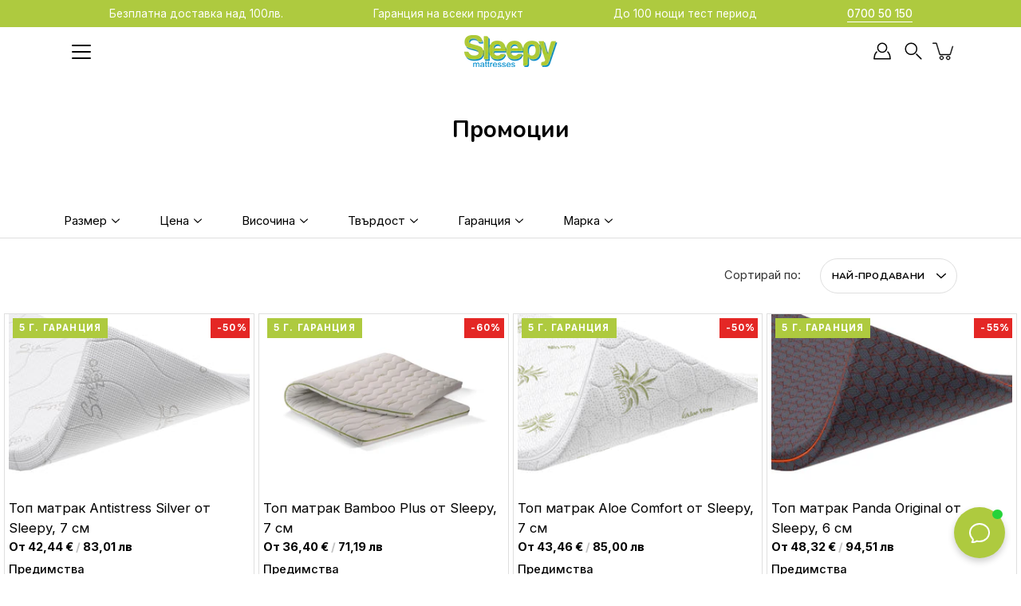

--- FILE ---
content_type: text/html; charset=utf-8
request_url: https://sleepy.bg/collections/top-matraci-elastichna-pyana
body_size: 37891
content:
<!doctype html>
<html class="no-js no-touch" lang="bg-BG">
  <head>
    <meta charset="utf-8">
    <meta http-equiv="X-UA-Compatible" content="IE=edge">
    <meta name="viewport" content="width=device-width, height=device-height, initial-scale=1.0, minimum-scale=1.0">
    <link rel="canonical" href="https://sleepy.bg/collections/top-matraci-elastichna-pyana">
    <link rel="preconnect" href="https://cdn.shopify.com" crossorigin>
    <!-- ======================= Modular Theme V4.1.1 ========================= -->

    <link rel="preconnect" href="https://fonts.googleapis.com">
    <link rel="preconnect" href="https://fonts.gstatic.com" crossorigin>
    <link
      href="https://fonts.googleapis.com/css2?family=Inter:wght@100..900&family=Nunito:ital,wght@0,200..1000;1,200..1000&display=swap"
      rel="stylesheet"
    >

    <link rel="preload" as="image" href="//sleepy.bg/cdn/shop/t/3/assets/loading.svg?v=25500050876666789991715770835">
    
    <link href="//sleepy.bg/cdn/shop/t/3/assets/theme.css?v=417829565939528151756112993" as="style" rel="preload">
    <link href="//sleepy.bg/cdn/shop/t/3/assets/vendor.js?v=12700942211738999711715770835" as="script" rel="preload">
    <link href="//sleepy.bg/cdn/shop/t/3/assets/theme.js?v=20338641005069570791762867697" as="script" rel="preload">
    <link href="//sleepy.bg/cdn/shop/t/3/assets/eur2bgn.js?v=123589005929490290791753797685" as="script" rel="preload">

    <script type="text/javascript">
      (function (c, l, a, r, i, t, y) {
        c[a] =
          c[a] ||
          function () {
            (c[a].q = c[a].q || []).push(arguments);
          };
        t = l.createElement(r);
        t.async = 1;
        t.src = 'https://www.clarity.ms/tag/' + i;
        y = l.getElementsByTagName(r)[0];
        y.parentNode.insertBefore(t, y);
      })(window, document, 'clarity', 'script', 'r1byh1fps9');
    </script>

    <!-- Google Tag Manager -->
    <script>
      (function (w, d, s, l, i) {
        w[l] = w[l] || [];
        w[l].push({ 'gtm.start': new Date().getTime(), event: 'gtm.js' });
        var f = d.getElementsByTagName(s)[0],
          j = d.createElement(s),
          dl = l != 'dataLayer' ? '&l=' + l : '';
        j.async = true;
        j.src = 'https://www.googletagmanager.com/gtm.js?id=' + i + dl;
        f.parentNode.insertBefore(j, f);
      })(window, document, 'script', 'dataLayer', 'GTM-T8HV8CSL');
    </script>
    <!-- End Google Tag Manager -->

    <title>
      Топ матраци с еластична пяна | Подобри комфорта на стария матрак
      
      
       &ndash; sleepy.bg
    </title><link rel="shortcut icon" href="//sleepy.bg/cdn/shop/files/sleepy_tab_logo_2x_01f8e3e5-68ad-4b6e-acc7-44e398680f0d_32x32.png?v=1741700999" type="image/png"><meta name="description" content="Топ матраци с полиуретанова пяна - разнообразие от оферти за топ матраци съставени от полиуретанова пяна. Поръчай онлайн и вземи с доставка до твоята врата. Отстъпки до -80% ☎ 0895 51 00 77."><!-- /snippets/social-meta-tags.liquid -->

<meta property="og:site_name" content="sleepy.bg">
<meta property="og:url" content="https://sleepy.bg/collections/top-matraci-elastichna-pyana">
<meta property="og:title" content="Топ матраци с еластична пяна | Подобри комфорта на стария матрак">
<meta property="og:type" content="product.group">
<meta property="og:description" content="Топ матраци с полиуретанова пяна - разнообразие от оферти за топ матраци съставени от полиуретанова пяна. Поръчай онлайн и вземи с доставка до твоята врата. Отстъпки до -80% ☎ 0895 51 00 77."><meta property="og:image" content="http://sleepy.bg/cdn/shop/files/1200x628-Product-Brand-campaign-sleepy-bg-05.24.jpg?v=1727685136">
  <meta property="og:image:secure_url" content="https://sleepy.bg/cdn/shop/files/1200x628-Product-Brand-campaign-sleepy-bg-05.24.jpg?v=1727685136">
  <meta property="og:image:width" content="1200">
  <meta property="og:image:height" content="628"><meta name="twitter:card" content="summary_large_image">
<meta name="twitter:title" content="Топ матраци с еластична пяна | Подобри комфорта на стария матрак">
<meta name="twitter:description" content="Топ матраци с полиуретанова пяна - разнообразие от оферти за топ матраци съставени от полиуретанова пяна. Поръчай онлайн и вземи с доставка до твоята врата. Отстъпки до -80% ☎ 0895 51 00 77."><style data-shopify>


:root {
  --COLOR-BACKGROUND: #ffffff;
  --COLOR-BACKGROUND-ACCENT: #f2f2f2;
  --COLOR-BACKGROUND-ALPHA-25: rgba(255, 255, 255, 0.25);
  --COLOR-BACKGROUND-ALPHA-35: rgba(255, 255, 255, 0.35);
  --COLOR-BACKGROUND-ALPHA-60: rgba(255, 255, 255, 0.6);
  --COLOR-BACKGROUND-OVERLAY: rgba(255, 255, 255, 0.9);
  --COLOR-BACKGROUND-TABLE-HEADER: #808080;
  --COLOR-HEADING: #000000;
  --COLOR-TEXT: #000000;
  --COLOR-TEXT-DARK: #000000;
  --COLOR-TEXT-LIGHT: #4d4d4d;
  --COLOR-TEXT-ALPHA-5: rgba(0, 0, 0, 0.05);
  --COLOR-TEXT-ALPHA-8: rgba(0, 0, 0, 0.08);
  --COLOR-TEXT-ALPHA-10: rgba(0, 0, 0, 0.1);
  --COLOR-TEXT-ALPHA-25: rgba(0, 0, 0, 0.25);
  --COLOR-TEXT-ALPHA-30: rgba(0, 0, 0, 0.3);
  --COLOR-TEXT-ALPHA-55: rgba(0, 0, 0, 0.55);
  --COLOR-TEXT-ALPHA-60: rgba(0, 0, 0, 0.6);
  --COLOR-LABEL: rgba(0, 0, 0, 0.8);
  --COLOR-INPUT-PLACEHOLDER: rgba(0, 0, 0, 0.5);
  --COLOR-CART-TEXT: rgba(0, 0, 0, 0.6);
  --COLOR-BORDER: #dfdfdf;
  --COLOR-BORDER-ALPHA-8: rgba(223, 223, 223, 0.08);
  --COLOR-BORDER-DARK: #868686;
  --COLOR-ERROR-TEXT: #e42725;
  --COLOR-ERROR-BG: rgba(228, 39, 37, 0.05);
  --COLOR-ERROR-BORDER: rgba(228, 39, 37, 0.25);
  --COLOR-BADGE-TEXT: #fff;
  --COLOR-BADGE-BG: #aeca3f;
  --COLOR-SEARCH-OVERLAY: rgba(0, 0, 0, 0.5);

  --RADIUS: 0px;
  
    --RADIUS: 300px;
  

  /* === Button General ===*/
  --BTN-FONT-STACK: Nunito, sans-serif;
  --BTN-FONT-WEIGHT: 700;
  --BTN-FONT-STYLE: normal;
  --BTN-FONT-SIZE: 16px;

  --BTN-LETTER-SPACING: 0.025em;
  --BTN-UPPERCASE: none;

  /* === Button Primary ===*/
  --BTN-PRIMARY-BORDER-COLOR: #000;
  --BTN-PRIMARY-BG-COLOR: #aeca3f;
  --BTN-PRIMARY-TEXT-COLOR: #fff;

  
  
    --BTN-PRIMARY-BG-COLOR-BRIGHTER: #8fa82e;
  

  /* === Button Secondary ===*/
  --BTN-SECONDARY-BORDER-COLOR: #212121;
  --BTN-SECONDARY-BG-COLOR: #ffffff;
  --BTN-SECONDARY-TEXT-COLOR: #212121;

  
  
    --BTN-SECONDARY-BG-COLOR-BRIGHTER: #e6e6e6;
  

  /* === Button White ===*/
  --TEXT-BTN-BORDER-WHITE: #fff;
  --TEXT-BTN-BG-WHITE: #fff;
  --TEXT-BTN-WHITE: #000;
  --TEXT-BTN-BG-WHITE-BRIGHTER: #e6e6e6;

  /* === Button Black ===*/
  --TEXT-BTN-BG-BLACK: #000;
  --TEXT-BTN-BORDER-BLACK: #000;
  --TEXT-BTN-BLACK: #fff;
  --TEXT-BTN-BG-BLACK-BRIGHTER: #333333;

  --COLOR-TAG-SAVING: #e42725;

  --COLOR-WHITE: #fff;
  --COLOR-BLACK: #000;

  --BODY-LETTER-SPACING: 0px;
  --HEADING-LETTER-SPACING: 0px;
  --NAV-LETTER-SPACING: 0px;

  --BODY-FONT-FAMILY: Inter, sans-serif;
  --HEADING-FONT-FAMILY: Nunito, sans-serif;
  --NAV-FONT-FAMILY: Nunito, sans-serif;

  --BODY-FONT-WEIGHT: 400;
  --HEADING-FONT-WEIGHT: 700;
  --NAV-FONT-WEIGHT: 700;

  --BODY-FONT-STYLE: normal;
  --HEADING-FONT-STYLE: normal;
  --NAV-FONT-STYLE: normal;

  --BODY-FONT-WEIGHT-MEDIUM: 400;
  --BODY-FONT-WEIGHT-BOLD: 500;
  --NAV-FONT-WEIGHT-MEDIUM: 400;
  --NAV-FONT-WEIGHT-BOLD: 800;

  --HEADING-FONT-WEIGHT-BOLD: 800;

  --FONT-ADJUST-BODY: 1.05;
  --FONT-ADJUST-HEADING: 0.9;
  --FONT-ADJUST-NAV: 1.0;

  --IMAGE-SIZE: cover;
  --IMAGE-ASPECT-RATIO: 0.7;
  --IMAGE-ASPECT-RATIO-PADDING: 70.0%;

  --PRODUCT-COLUMNS: 4;--COLUMNS: 2;
  --COLUMNS-MEDIUM: 2;
  --COLUMNS-SMALL: 1;
  --COLUMNS-MOBILE: 1;

  --icon-loading: url( "//sleepy.bg/cdn/shop/t/3/assets/loading.svg?v=25500050876666789991715770835" );
  --icon-zoom-in: url( "//sleepy.bg/cdn/shop/t/3/assets/icon-zoom-in.svg?v=66463440030260818311715770836" );
  --icon-zoom-out: url( "//sleepy.bg/cdn/shop/t/3/assets/icon-zoom-out.svg?v=19447117299412374421715770836" );

  --header-height: 60px;
  --header-initial-height: 60px;
  --scrollbar-width: 0px;
  --collection-featured-block-height: none;

  /* font size x line height + top/bottom paddings */
  --announcement-height-default: calc(0.8rem * var(--FONT-ADJUST-BODY) * 1.5 + 14px);
  --announcement-height-desktop: 0px;
  --announcement-height-mobile: 0px;

  
  --color-placeholder-bg: #ABA9A9;
  --color-placeholder-fill: rgba(246, 247, 255, 0.3);

  --swatch-size: 22px;

  
  --overlay-color: #000;
  --overlay-opacity: 0;

  
  --gutter: 10px;
  --gap: 10px;
  --outer: 10px;
  --outer-offset: calc(var(--outer) * -1);

  
  --move-offset: 20px;

  
  --PARALLAX-STRENGTH-MIN: 100.0%;
  --PARALLAX-STRENGTH-MAX: 110.0%;

  
  --PI: 3.14159265358979
}</style><link href="//sleepy.bg/cdn/shop/t/3/assets/theme.css?v=417829565939528151756112993" rel="stylesheet" type="text/css" media="all" /><script
      type="text/javascript"
    >
    if (window.MSInputMethodContext && document.documentMode) {
      var scripts = document.getElementsByTagName('script')[0];
      var polyfill = document.createElement("script");
      polyfill.defer = true;
      polyfill.src = "//sleepy.bg/cdn/shop/t/3/assets/ie11.js?v=144489047535103983231715770835";

      scripts.parentNode.insertBefore(polyfill, scripts);
    } else {
      document.documentElement.className = document.documentElement.className.replace('no-js', 'js');
    }

    let root = '/';
    if (root[root.length - 1] !== '/') {
      root = `${root}/`;
    }

    window.theme = {
      info: {
        name: 'Modular'
      },
      version: '4.1.1',
      routes: {
        root: root,
        search_url: "\/search",
        cart_url: "\/cart",
        product_recommendations_url: "\/recommendations\/products",
        predictive_search_url: '/search/suggest',
      },
      assets: {
        photoswipe: '//sleepy.bg/cdn/shop/t/3/assets/photoswipe.js?v=29365444203438451061715770835',
        smoothscroll: '//sleepy.bg/cdn/shop/t/3/assets/smoothscroll.js?v=37906625415260927261715770835',
        no_image: "//sleepy.bg/cdn/shopifycloud/storefront/assets/no-image-2048-a2addb12_1024x.gif",
        blank: "\/\/sleepy.bg\/cdn\/shop\/t\/3\/assets\/blank_1x1.gif?v=50849316544257392421715770835",
        swatches: '//sleepy.bg/cdn/shop/t/3/assets/swatches.json?v=140772240763402696901715770836',
        base: "//sleepy.bg/cdn/shop/t/3/assets/",
        image: '//sleepy.bg/cdn/shop/t/3/assets/image.png?v=2331',
      },
      translations: {
        add_to_cart: "Добави в количката",
        form_submit: "Добави в количката",
        form_submit_error: "Упс!",
        on_sale: "Продажба",
        pre_order: "Предварителна поръчка",
        sold_out: "Изчерпано",
        unavailable: "Не е налично",
        from: "От",
        no_results: "Няма намерени резултати за „{{ terms }}“. Проверете правописа или използвайте различна дума или фраза.",
        free: "Безплатно",
        color: ["Цвят"],
        delete_confirm: "Сигурни ли сте, че искате да изтриете този адрес?",
      },
      icons: {
        arrow: '<svg aria-hidden="true" focusable="false" role="presentation" class="icon icon-arrow" viewBox="0 0 1024 1024"><path d="M926.553 256.428c25.96-23.409 62.316-19.611 83.605 7.033 20.439 25.582 18.251 61.132-6.623 83.562l-467.01 421.128c-22.547 20.331-56.39 19.789-78.311-1.237L19.143 345.786c-24.181-23.193-25.331-58.79-4.144-83.721 22.077-25.978 58.543-28.612 83.785-4.402l400.458 384.094 427.311-385.33z"/></svg>',
        arrowSlider: '<svg aria-hidden="true" focusable="false" role="presentation" class="icon icon-submit" viewBox="0 0 1024 1024"><path d="M1023.998 511.724v-6.44a4.818 4.818 0 00-1.605-3.215l-.005-.005c0-1.61-1.61-1.61-1.61-3.22s-1.61-1.61-1.61-3.22c-.89 0-1.61-.72-1.61-1.61L652.074 115.649c-6.058-5.789-14.286-9.354-23.346-9.354s-17.288 3.564-23.358 9.366l.013-.013c-6.101 5.61-9.909 13.631-9.909 22.541s3.81 16.931 9.888 22.52l.022.02 307.522 318.793H32.201C14.416 479.522 0 493.939 0 511.723s14.417 32.201 32.201 32.201h887.145L605.384 862.717a32.062 32.062 0 00-8.429 21.72c0 9.19 3.851 17.481 10.025 23.347l.014.013c5.61 6.101 13.631 9.909 22.541 9.909s16.931-3.81 22.52-9.888l.02-.022 363.874-370.315c0-1.61 0-1.61 1.61-3.22.89 0 1.61-.72 1.61-1.61 0-1.61 1.61-1.61 1.61-3.22h1.61v-3.22a4.81 4.81 0 001.608-3.203l.002-.017v-11.27z"/></svg>',
        arrowNavSlider: 'M0.0776563715,49.6974826 L0.0776563715,50.3266624 C0.0882978908,50.4524827 0.146435015,50.5626537 0.234305795,50.6407437 C0.234697028,50.7982538 0.39181593,50.7982538 0.39181593,50.9556075 C0.39181593,51.1129611 0.548934833,51.1127264 0.548934833,51.27008 C0.636101395,51.27008 0.706053735,51.3405018 0.706053735,51.4271989 L36.3981789,88.377449 C36.9898787,88.9427015 37.7935482,89.2908983 38.6778897,89.2908983 C39.5622313,89.2908983 40.3661354,88.9429363 40.9590089,88.3761189 C41.5534473,87.8297238 41.9253528,87.0464767 41.9253528,86.1759065 C41.9253528,85.3053363 41.5534473,84.5227934 40.9597131,83.9766331 L10.297036,52.0652206 L96.9330092,52.8421298 C98.6696895,52.8421298 100.077578,51.4342411 100.077578,49.6975608 C100.077578,47.9608805 98.6696895,46.5529919 96.9330092,46.5529919 L10.297036,46.5529919 L40.9578352,15.4206794 C41.4680804,14.8636428 41.7811445,14.1180323 41.7811445,13.299496 C41.7811445,12.4018526 41.4053267,11.5926276 40.8022812,11.0197852 C40.2533823,10.422843 39.4701352,10.0509375 38.599565,10.0509375 C37.7289948,10.0509375 36.9464519,10.422843 36.4002916,11.0165771 L36.3981007,11.018768 L0.863172638,47.1829542 C0.863172638,47.3400731 0.863172638,47.3400731 0.706053735,47.4974267 C0.618887173,47.4974267 0.548934833,47.5678485 0.548934833,47.6545456 C0.548934833,47.8116645 0.39181593,47.8116645 0.39181593,47.9690181 L0.234697028,47.9690181 L0.234697028,48.2834907 C0.146356768,48.3619719 0.0882196443,48.4723777 0.077578125,48.5964766 L0.077578125,49.6984215 L0.0776563715,49.6974826 Z',
        check: '<svg aria-hidden="true" focusable="false" role="presentation" class="icon icon-check" viewBox="0 0 1317 1024"><path d="M1277.067 47.359c-42.785-42.731-112.096-42.731-154.88 0L424.495 745.781l-232.32-233.782c-43.178-40.234-110.463-39.047-152.195 2.685s-42.919 109.017-2.685 152.195L347.056 976.64c42.785 42.731 112.096 42.731 154.88 0l775.132-774.401c42.731-42.785 42.731-112.096 0-154.88z"/></svg>',
        close: '<svg aria-hidden="true" focusable="false" role="presentation" class="icon icon-close" viewBox="0 0 1024 1024"><path d="M446.174 512L13.632 79.458c-18.177-18.177-18.177-47.649 0-65.826s47.649-18.177 65.826 0L512 446.174 944.542 13.632c18.177-18.177 47.649-18.177 65.826 0s18.177 47.649 0 65.826L577.826 512l432.542 432.542c18.177 18.177 18.177 47.649 0 65.826s-47.649 18.177-65.826 0L512 577.826 79.458 1010.368c-18.177 18.177-47.649 18.177-65.826 0s-18.177-47.649 0-65.826L446.174 512z"/></svg>',
        plus: '<svg aria-hidden="true" focusable="false" role="presentation" class="icon icon-plus" viewBox="0 0 1024 1024"><path d="M465.066 465.067l.001-411.166c-.005-.407-.005-.407-.006-.805 0-29.324 23.796-53.095 53.149-53.095s53.149 23.771 53.149 53.095c-.001.365-.001.365-.004.524l-.009 411.446 398.754.001c.407-.005.407-.005.805-.006 29.324 0 53.095 23.796 53.095 53.149s-23.771 53.149-53.095 53.149c-.365-.001-.365-.001-.524-.004l-399.037-.009-.009 396.75a53.99 53.99 0 01.071 2.762c0 29.35-23.817 53.142-53.197 53.142-28.299 0-51.612-22.132-53.124-50.361l-.044-.832.583-.382-.586.017c-.02-.795-.02-.795-.024-1.59.011-1.42.011-1.42.05-1.933l.001-397.576-409.162-.009c-1.378.059-1.378.059-2.762.071-29.35 0-53.142-23.817-53.142-53.197 0-28.299 22.132-51.612 50.361-53.124l.832-.044.382.583-.017-.586c.795-.02.795-.02 1.59-.024 1.42.011 1.42.011 1.933.05l409.986.001z"/></svg>',
        minus: '<svg aria-hidden="true" focusable="false" role="presentation" class="icon icon-minus" viewBox="0 0 1024 1024"><path d="M51.573 459.468l-.017-.585c.795-.02.795-.02 1.59-.024 1.42.011 1.42.011 1.933.05l915.021.002c.407-.005.407-.005.805-.006 29.324 0 53.095 23.771 53.095 53.095s-23.771 53.095-53.095 53.095c-.365-.001-.365-.001-.524-.004l-914.477-.021c-1.378.059-1.378.059-2.762.071C23.792 565.141 0 541.348 0 511.999c0-28.271 22.132-51.558 50.361-53.069l.832-.044.382.582z"/></svg>',
      },
      settings: {
        enableAcceptTerms: false,
        enableAjaxCart: true,
        enablePaymentButton: false,
        enableVideoLooping: false,
        showQuickView: false,
        showQuantity: true,
        imageBackgroundSize: "cover",
        hoverImage: true,
        savingBadgeType: "percentage",
        showBadge: true,
        showSoldBadge: true,
        showSavingBadge: true,
        quickButton: null,
        currencyCodeEnable: false,
        moneyFormat: false ? "{{amount_with_comma_separator}} €" : "{{amount_with_comma_separator}} €",
      },
      moneyWithoutCurrencyFormat: "{{amount_with_comma_separator}} €",
      moneyWithCurrencyFormat: "{{amount_with_comma_separator}} €",
      strings: {
        saving_badge: "-{{ discount }}",
        saving_up_to_badge: "-{{ discount }}",
      }
    };

    window.slate = window.slate || {};

    if (window.performance) {
      window.performance.mark('init');
    } else {
      window.fastNetworkAndCPU = false;
    }
    </script>

    <!-- Shopify app scripts =========================================================== --><!-- Theme Javascript ============================================================== -->
    <script src="//sleepy.bg/cdn/shop/t/3/assets/vendor.js?v=12700942211738999711715770835" defer></script>
    <script src="//sleepy.bg/cdn/shop/t/3/assets/theme.js?v=20338641005069570791762867697" defer></script>
    
    <script src="//sleepy.bg/cdn/shop/t/3/assets/eur2bgn.js?v=123589005929490290791753797685" defer></script>

    <script>window.performance && window.performance.mark && window.performance.mark('shopify.content_for_header.start');</script><meta id="shopify-digital-wallet" name="shopify-digital-wallet" content="/59291762819/digital_wallets/dialog">
<link rel="alternate" type="application/atom+xml" title="Feed" href="/collections/top-matraci-elastichna-pyana.atom" />
<link rel="alternate" type="application/json+oembed" href="https://sleepy.bg/collections/top-matraci-elastichna-pyana.oembed">
<script async="async" src="/checkouts/internal/preloads.js?locale=bg-BG"></script>
<script id="shopify-features" type="application/json">{"accessToken":"8bf727bb4501005c43282148fffbb9b0","betas":["rich-media-storefront-analytics"],"domain":"sleepy.bg","predictiveSearch":true,"shopId":59291762819,"locale":"bg"}</script>
<script>var Shopify = Shopify || {};
Shopify.shop = "bgsleepy.myshopify.com";
Shopify.locale = "bg-BG";
Shopify.currency = {"active":"EUR","rate":"1.0"};
Shopify.country = "BG";
Shopify.theme = {"name":"Sleepy\/main","id":139237064835,"schema_name":"Modular","schema_version":"4.1.1","theme_store_id":null,"role":"main"};
Shopify.theme.handle = "null";
Shopify.theme.style = {"id":null,"handle":null};
Shopify.cdnHost = "sleepy.bg/cdn";
Shopify.routes = Shopify.routes || {};
Shopify.routes.root = "/";</script>
<script type="module">!function(o){(o.Shopify=o.Shopify||{}).modules=!0}(window);</script>
<script>!function(o){function n(){var o=[];function n(){o.push(Array.prototype.slice.apply(arguments))}return n.q=o,n}var t=o.Shopify=o.Shopify||{};t.loadFeatures=n(),t.autoloadFeatures=n()}(window);</script>
<script id="shop-js-analytics" type="application/json">{"pageType":"collection"}</script>
<script defer="defer" async type="module" src="//sleepy.bg/cdn/shopifycloud/shop-js/modules/v2/client.init-shop-cart-sync_DXLQXkII.bg-BG.esm.js"></script>
<script defer="defer" async type="module" src="//sleepy.bg/cdn/shopifycloud/shop-js/modules/v2/chunk.common_BKJeJ-8p.esm.js"></script>
<script defer="defer" async type="module" src="//sleepy.bg/cdn/shopifycloud/shop-js/modules/v2/chunk.modal_Dyc71f14.esm.js"></script>
<script type="module">
  await import("//sleepy.bg/cdn/shopifycloud/shop-js/modules/v2/client.init-shop-cart-sync_DXLQXkII.bg-BG.esm.js");
await import("//sleepy.bg/cdn/shopifycloud/shop-js/modules/v2/chunk.common_BKJeJ-8p.esm.js");
await import("//sleepy.bg/cdn/shopifycloud/shop-js/modules/v2/chunk.modal_Dyc71f14.esm.js");

  window.Shopify.SignInWithShop?.initShopCartSync?.({"fedCMEnabled":true,"windoidEnabled":true});

</script>
<script>(function() {
  var isLoaded = false;
  function asyncLoad() {
    if (isLoaded) return;
    isLoaded = true;
    var urls = ["https:\/\/static.klaviyo.com\/onsite\/js\/YtRhrn\/klaviyo.js?company_id=YtRhrn\u0026shop=bgsleepy.myshopify.com"];
    for (var i = 0; i < urls.length; i++) {
      var s = document.createElement('script');
      s.type = 'text/javascript';
      s.async = true;
      s.src = urls[i];
      var x = document.getElementsByTagName('script')[0];
      x.parentNode.insertBefore(s, x);
    }
  };
  if(window.attachEvent) {
    window.attachEvent('onload', asyncLoad);
  } else {
    window.addEventListener('load', asyncLoad, false);
  }
})();</script>
<script id="__st">var __st={"a":59291762819,"offset":7200,"reqid":"81e832e7-0f4f-48b2-9e26-5df7a2572c2f-1769121616","pageurl":"sleepy.bg\/collections\/top-matraci-elastichna-pyana","u":"7e4ebdc6655a","p":"collection","rtyp":"collection","rid":414986666115};</script>
<script>window.ShopifyPaypalV4VisibilityTracking = true;</script>
<script id="captcha-bootstrap">!function(){'use strict';const t='contact',e='account',n='new_comment',o=[[t,t],['blogs',n],['comments',n],[t,'customer']],c=[[e,'customer_login'],[e,'guest_login'],[e,'recover_customer_password'],[e,'create_customer']],r=t=>t.map((([t,e])=>`form[action*='/${t}']:not([data-nocaptcha='true']) input[name='form_type'][value='${e}']`)).join(','),a=t=>()=>t?[...document.querySelectorAll(t)].map((t=>t.form)):[];function s(){const t=[...o],e=r(t);return a(e)}const i='password',u='form_key',d=['recaptcha-v3-token','g-recaptcha-response','h-captcha-response',i],f=()=>{try{return window.sessionStorage}catch{return}},m='__shopify_v',_=t=>t.elements[u];function p(t,e,n=!1){try{const o=window.sessionStorage,c=JSON.parse(o.getItem(e)),{data:r}=function(t){const{data:e,action:n}=t;return t[m]||n?{data:e,action:n}:{data:t,action:n}}(c);for(const[e,n]of Object.entries(r))t.elements[e]&&(t.elements[e].value=n);n&&o.removeItem(e)}catch(o){console.error('form repopulation failed',{error:o})}}const l='form_type',E='cptcha';function T(t){t.dataset[E]=!0}const w=window,h=w.document,L='Shopify',v='ce_forms',y='captcha';let A=!1;((t,e)=>{const n=(g='f06e6c50-85a8-45c8-87d0-21a2b65856fe',I='https://cdn.shopify.com/shopifycloud/storefront-forms-hcaptcha/ce_storefront_forms_captcha_hcaptcha.v1.5.2.iife.js',D={infoText:'Защитено с hCaptcha',privacyText:'Поверителност',termsText:'Условия'},(t,e,n)=>{const o=w[L][v],c=o.bindForm;if(c)return c(t,g,e,D).then(n);var r;o.q.push([[t,g,e,D],n]),r=I,A||(h.body.append(Object.assign(h.createElement('script'),{id:'captcha-provider',async:!0,src:r})),A=!0)});var g,I,D;w[L]=w[L]||{},w[L][v]=w[L][v]||{},w[L][v].q=[],w[L][y]=w[L][y]||{},w[L][y].protect=function(t,e){n(t,void 0,e),T(t)},Object.freeze(w[L][y]),function(t,e,n,w,h,L){const[v,y,A,g]=function(t,e,n){const i=e?o:[],u=t?c:[],d=[...i,...u],f=r(d),m=r(i),_=r(d.filter((([t,e])=>n.includes(e))));return[a(f),a(m),a(_),s()]}(w,h,L),I=t=>{const e=t.target;return e instanceof HTMLFormElement?e:e&&e.form},D=t=>v().includes(t);t.addEventListener('submit',(t=>{const e=I(t);if(!e)return;const n=D(e)&&!e.dataset.hcaptchaBound&&!e.dataset.recaptchaBound,o=_(e),c=g().includes(e)&&(!o||!o.value);(n||c)&&t.preventDefault(),c&&!n&&(function(t){try{if(!f())return;!function(t){const e=f();if(!e)return;const n=_(t);if(!n)return;const o=n.value;o&&e.removeItem(o)}(t);const e=Array.from(Array(32),(()=>Math.random().toString(36)[2])).join('');!function(t,e){_(t)||t.append(Object.assign(document.createElement('input'),{type:'hidden',name:u})),t.elements[u].value=e}(t,e),function(t,e){const n=f();if(!n)return;const o=[...t.querySelectorAll(`input[type='${i}']`)].map((({name:t})=>t)),c=[...d,...o],r={};for(const[a,s]of new FormData(t).entries())c.includes(a)||(r[a]=s);n.setItem(e,JSON.stringify({[m]:1,action:t.action,data:r}))}(t,e)}catch(e){console.error('failed to persist form',e)}}(e),e.submit())}));const S=(t,e)=>{t&&!t.dataset[E]&&(n(t,e.some((e=>e===t))),T(t))};for(const o of['focusin','change'])t.addEventListener(o,(t=>{const e=I(t);D(e)&&S(e,y())}));const B=e.get('form_key'),M=e.get(l),P=B&&M;t.addEventListener('DOMContentLoaded',(()=>{const t=y();if(P)for(const e of t)e.elements[l].value===M&&p(e,B);[...new Set([...A(),...v().filter((t=>'true'===t.dataset.shopifyCaptcha))])].forEach((e=>S(e,t)))}))}(h,new URLSearchParams(w.location.search),n,t,e,['guest_login'])})(!0,!0)}();</script>
<script integrity="sha256-4kQ18oKyAcykRKYeNunJcIwy7WH5gtpwJnB7kiuLZ1E=" data-source-attribution="shopify.loadfeatures" defer="defer" src="//sleepy.bg/cdn/shopifycloud/storefront/assets/storefront/load_feature-a0a9edcb.js" crossorigin="anonymous"></script>
<script data-source-attribution="shopify.dynamic_checkout.dynamic.init">var Shopify=Shopify||{};Shopify.PaymentButton=Shopify.PaymentButton||{isStorefrontPortableWallets:!0,init:function(){window.Shopify.PaymentButton.init=function(){};var t=document.createElement("script");t.src="https://sleepy.bg/cdn/shopifycloud/portable-wallets/latest/portable-wallets.bg.js",t.type="module",document.head.appendChild(t)}};
</script>
<script data-source-attribution="shopify.dynamic_checkout.buyer_consent">
  function portableWalletsHideBuyerConsent(e){var t=document.getElementById("shopify-buyer-consent"),n=document.getElementById("shopify-subscription-policy-button");t&&n&&(t.classList.add("hidden"),t.setAttribute("aria-hidden","true"),n.removeEventListener("click",e))}function portableWalletsShowBuyerConsent(e){var t=document.getElementById("shopify-buyer-consent"),n=document.getElementById("shopify-subscription-policy-button");t&&n&&(t.classList.remove("hidden"),t.removeAttribute("aria-hidden"),n.addEventListener("click",e))}window.Shopify?.PaymentButton&&(window.Shopify.PaymentButton.hideBuyerConsent=portableWalletsHideBuyerConsent,window.Shopify.PaymentButton.showBuyerConsent=portableWalletsShowBuyerConsent);
</script>
<script data-source-attribution="shopify.dynamic_checkout.cart.bootstrap">document.addEventListener("DOMContentLoaded",(function(){function t(){return document.querySelector("shopify-accelerated-checkout-cart, shopify-accelerated-checkout")}if(t())Shopify.PaymentButton.init();else{new MutationObserver((function(e,n){t()&&(Shopify.PaymentButton.init(),n.disconnect())})).observe(document.body,{childList:!0,subtree:!0})}}));
</script>
<link id="shopify-accelerated-checkout-styles" rel="stylesheet" media="screen" href="https://sleepy.bg/cdn/shopifycloud/portable-wallets/latest/accelerated-checkout-backwards-compat.css" crossorigin="anonymous">
<style id="shopify-accelerated-checkout-cart">
        #shopify-buyer-consent {
  margin-top: 1em;
  display: inline-block;
  width: 100%;
}

#shopify-buyer-consent.hidden {
  display: none;
}

#shopify-subscription-policy-button {
  background: none;
  border: none;
  padding: 0;
  text-decoration: underline;
  font-size: inherit;
  cursor: pointer;
}

#shopify-subscription-policy-button::before {
  box-shadow: none;
}

      </style>

<script>window.performance && window.performance.mark && window.performance.mark('shopify.content_for_header.end');</script>
  <!-- BEGIN app block: shopify://apps/consentmo-gdpr/blocks/gdpr_cookie_consent/4fbe573f-a377-4fea-9801-3ee0858cae41 -->


<!-- END app block --><!-- BEGIN app block: shopify://apps/zipchat-ai-chatbot/blocks/widget/09531fba-7e12-4949-9b23-92e32b5e5456 --><script src="https://cdn.shopify.com/extensions/019bb116-417b-746f-b304-37a348222afc/zipchat-38/assets/zipchat.js" defer></script>


<!-- END app block --><!-- BEGIN app block: shopify://apps/elevar-conversion-tracking/blocks/dataLayerEmbed/bc30ab68-b15c-4311-811f-8ef485877ad6 -->



<script type="module" dynamic>
  const configUrl = "/a/elevar/static/configs/0a9b166cd761a3b6b91941d371424f3e21b56cd0/config.js";
  const config = (await import(configUrl)).default;
  const scriptUrl = config.script_src_app_theme_embed;

  if (scriptUrl) {
    const { handler } = await import(scriptUrl);

    await handler(
      config,
      {
        cartData: {
  marketId: "28535488643",
  attributes:{},
  cartTotal: "0.0",
  currencyCode:"EUR",
  items: []
}
,
        user: {cartTotal: "0.0",
    currencyCode:"EUR",customer: {},
}
,
        isOnCartPage:false,
        collectionView:{
    currencyCode:"EUR",
    items: [{id:"01.02.04.072190",name:"Топ матрак Antistress Silver от Sleepy, 7 см",
          brand:"Sleepy",
          category:"Mattress Pads",
          variant:"72\/190",
          price: "42.44",
          productId: "8256362741891",
          variantId: "44237812957315",
          handle:"top-matrak-antistress-silver-sleepy",
          compareAtPrice: "84.87",image:"\/\/sleepy.bg\/cdn\/shop\/files\/T_AntiStressSilver_Lift_S.jpg?v=1763021380"},{id:"01.02.18.072190",name:"Топ матрак Bamboo Plus от Sleepy, 7 см",
          brand:"Sleepy",
          category:"Mattress Pads",
          variant:"72\/190",
          price: "36.4",
          productId: "8256374046851",
          variantId: "55307074240896",
          handle:"bamboo-plus",
          compareAtPrice: "91.01",image:"\/\/sleepy.bg\/cdn\/shop\/files\/top-matrak-bamboo-plus-top-matraci-sleepy_6.jpg?v=1715339368"},{id:"01.02.34.072190",name:"Топ матрак Aloe Comfort от Sleepy, 7 см",
          brand:"Sleepy",
          category:"Mattress Pads",
          variant:"72\/190",
          price: "43.46",
          productId: "8256364642435",
          variantId: "44237816496259",
          handle:"top-matrak-aloe-comfort-sleepy",
          compareAtPrice: "86.92",image:"\/\/sleepy.bg\/cdn\/shop\/files\/T_AloeComfort_Lift_S.jpg?v=1763021138"},{id:"01.02.14.072190",name:"Топ матрак Panda Original от Sleepy, 6 см",
          brand:"Sleepy",
          category:"Mattress Pads",
          variant:"72\/190",
          price: "48.32",
          productId: "8256372342915",
          variantId: "44237835141251",
          handle:"panda-original",
          compareAtPrice: "107.37",image:"\/\/sleepy.bg\/cdn\/shop\/files\/T_Panda_Lift_S.jpg?v=1763021748"},{id:"01.02.36.072190",name:"Топ матрак 2 в 1 Maximus от Sleepy, 10 см",
          brand:"Sleepy",
          category:"Mattress Pads",
          variant:"72\/190",
          price: "48.09",
          productId: "15075541352832",
          variantId: "55657267003776",
          handle:"topmatrak-maximus-sleepy",
          compareAtPrice: "71.07",image:"\/\/sleepy.bg\/cdn\/shop\/files\/T_Maximus_Lift_S.jpg?v=1763021625"},]
  },
        searchResultsView:null,
        productView:null,
        checkoutComplete: null
      }
    );
  }
</script>


<!-- END app block --><!-- BEGIN app block: shopify://apps/triplewhale/blocks/triple_pixel_snippet/483d496b-3f1a-4609-aea7-8eee3b6b7a2a --><link rel='preconnect dns-prefetch' href='https://api.config-security.com/' crossorigin />
<link rel='preconnect dns-prefetch' href='https://conf.config-security.com/' crossorigin />
<script>
/* >> TriplePixel :: start*/
window.TriplePixelData={TripleName:"bgsleepy.myshopify.com",ver:"2.16",plat:"SHOPIFY",isHeadless:false,src:'SHOPIFY_EXT',product:{id:"",name:``,price:"",variant:""},search:"",collection:"414986666115",cart:"",template:"collection",curr:"EUR" || "EUR"},function(W,H,A,L,E,_,B,N){function O(U,T,P,H,R){void 0===R&&(R=!1),H=new XMLHttpRequest,P?(H.open("POST",U,!0),H.setRequestHeader("Content-Type","text/plain")):H.open("GET",U,!0),H.send(JSON.stringify(P||{})),H.onreadystatechange=function(){4===H.readyState&&200===H.status?(R=H.responseText,U.includes("/first")?eval(R):P||(N[B]=R)):(299<H.status||H.status<200)&&T&&!R&&(R=!0,O(U,T-1,P))}}if(N=window,!N[H+"sn"]){N[H+"sn"]=1,L=function(){return Date.now().toString(36)+"_"+Math.random().toString(36)};try{A.setItem(H,1+(0|A.getItem(H)||0)),(E=JSON.parse(A.getItem(H+"U")||"[]")).push({u:location.href,r:document.referrer,t:Date.now(),id:L()}),A.setItem(H+"U",JSON.stringify(E))}catch(e){}var i,m,p;A.getItem('"!nC`')||(_=A,A=N,A[H]||(E=A[H]=function(t,e,i){return void 0===i&&(i=[]),"State"==t?E.s:(W=L(),(E._q=E._q||[]).push([W,t,e].concat(i)),W)},E.s="Installed",E._q=[],E.ch=W,B="configSecurityConfModel",N[B]=1,O("https://conf.config-security.com/model",5),i=L(),m=A[atob("c2NyZWVu")],_.setItem("di_pmt_wt",i),p={id:i,action:"profile",avatar:_.getItem("auth-security_rand_salt_"),time:m[atob("d2lkdGg=")]+":"+m[atob("aGVpZ2h0")],host:A.TriplePixelData.TripleName,plat:A.TriplePixelData.plat,url:window.location.href.slice(0,500),ref:document.referrer,ver:A.TriplePixelData.ver},O("https://api.config-security.com/event",5,p),O("https://api.config-security.com/first?host=".concat(p.host,"&plat=").concat(p.plat),5)))}}("","TriplePixel",localStorage);
/* << TriplePixel :: end*/
</script>



<!-- END app block --><script src="https://cdn.shopify.com/extensions/019be686-6d6b-7450-94c8-f1d008d39fc2/consentmo-gdpr-593/assets/consentmo_cookie_consent.js" type="text/javascript" defer="defer"></script>
<link href="https://monorail-edge.shopifysvc.com" rel="dns-prefetch">
<script>(function(){if ("sendBeacon" in navigator && "performance" in window) {try {var session_token_from_headers = performance.getEntriesByType('navigation')[0].serverTiming.find(x => x.name == '_s').description;} catch {var session_token_from_headers = undefined;}var session_cookie_matches = document.cookie.match(/_shopify_s=([^;]*)/);var session_token_from_cookie = session_cookie_matches && session_cookie_matches.length === 2 ? session_cookie_matches[1] : "";var session_token = session_token_from_headers || session_token_from_cookie || "";function handle_abandonment_event(e) {var entries = performance.getEntries().filter(function(entry) {return /monorail-edge.shopifysvc.com/.test(entry.name);});if (!window.abandonment_tracked && entries.length === 0) {window.abandonment_tracked = true;var currentMs = Date.now();var navigation_start = performance.timing.navigationStart;var payload = {shop_id: 59291762819,url: window.location.href,navigation_start,duration: currentMs - navigation_start,session_token,page_type: "collection"};window.navigator.sendBeacon("https://monorail-edge.shopifysvc.com/v1/produce", JSON.stringify({schema_id: "online_store_buyer_site_abandonment/1.1",payload: payload,metadata: {event_created_at_ms: currentMs,event_sent_at_ms: currentMs}}));}}window.addEventListener('pagehide', handle_abandonment_event);}}());</script>
<script id="web-pixels-manager-setup">(function e(e,d,r,n,o){if(void 0===o&&(o={}),!Boolean(null===(a=null===(i=window.Shopify)||void 0===i?void 0:i.analytics)||void 0===a?void 0:a.replayQueue)){var i,a;window.Shopify=window.Shopify||{};var t=window.Shopify;t.analytics=t.analytics||{};var s=t.analytics;s.replayQueue=[],s.publish=function(e,d,r){return s.replayQueue.push([e,d,r]),!0};try{self.performance.mark("wpm:start")}catch(e){}var l=function(){var e={modern:/Edge?\/(1{2}[4-9]|1[2-9]\d|[2-9]\d{2}|\d{4,})\.\d+(\.\d+|)|Firefox\/(1{2}[4-9]|1[2-9]\d|[2-9]\d{2}|\d{4,})\.\d+(\.\d+|)|Chrom(ium|e)\/(9{2}|\d{3,})\.\d+(\.\d+|)|(Maci|X1{2}).+ Version\/(15\.\d+|(1[6-9]|[2-9]\d|\d{3,})\.\d+)([,.]\d+|)( \(\w+\)|)( Mobile\/\w+|) Safari\/|Chrome.+OPR\/(9{2}|\d{3,})\.\d+\.\d+|(CPU[ +]OS|iPhone[ +]OS|CPU[ +]iPhone|CPU IPhone OS|CPU iPad OS)[ +]+(15[._]\d+|(1[6-9]|[2-9]\d|\d{3,})[._]\d+)([._]\d+|)|Android:?[ /-](13[3-9]|1[4-9]\d|[2-9]\d{2}|\d{4,})(\.\d+|)(\.\d+|)|Android.+Firefox\/(13[5-9]|1[4-9]\d|[2-9]\d{2}|\d{4,})\.\d+(\.\d+|)|Android.+Chrom(ium|e)\/(13[3-9]|1[4-9]\d|[2-9]\d{2}|\d{4,})\.\d+(\.\d+|)|SamsungBrowser\/([2-9]\d|\d{3,})\.\d+/,legacy:/Edge?\/(1[6-9]|[2-9]\d|\d{3,})\.\d+(\.\d+|)|Firefox\/(5[4-9]|[6-9]\d|\d{3,})\.\d+(\.\d+|)|Chrom(ium|e)\/(5[1-9]|[6-9]\d|\d{3,})\.\d+(\.\d+|)([\d.]+$|.*Safari\/(?![\d.]+ Edge\/[\d.]+$))|(Maci|X1{2}).+ Version\/(10\.\d+|(1[1-9]|[2-9]\d|\d{3,})\.\d+)([,.]\d+|)( \(\w+\)|)( Mobile\/\w+|) Safari\/|Chrome.+OPR\/(3[89]|[4-9]\d|\d{3,})\.\d+\.\d+|(CPU[ +]OS|iPhone[ +]OS|CPU[ +]iPhone|CPU IPhone OS|CPU iPad OS)[ +]+(10[._]\d+|(1[1-9]|[2-9]\d|\d{3,})[._]\d+)([._]\d+|)|Android:?[ /-](13[3-9]|1[4-9]\d|[2-9]\d{2}|\d{4,})(\.\d+|)(\.\d+|)|Mobile Safari.+OPR\/([89]\d|\d{3,})\.\d+\.\d+|Android.+Firefox\/(13[5-9]|1[4-9]\d|[2-9]\d{2}|\d{4,})\.\d+(\.\d+|)|Android.+Chrom(ium|e)\/(13[3-9]|1[4-9]\d|[2-9]\d{2}|\d{4,})\.\d+(\.\d+|)|Android.+(UC? ?Browser|UCWEB|U3)[ /]?(15\.([5-9]|\d{2,})|(1[6-9]|[2-9]\d|\d{3,})\.\d+)\.\d+|SamsungBrowser\/(5\.\d+|([6-9]|\d{2,})\.\d+)|Android.+MQ{2}Browser\/(14(\.(9|\d{2,})|)|(1[5-9]|[2-9]\d|\d{3,})(\.\d+|))(\.\d+|)|K[Aa][Ii]OS\/(3\.\d+|([4-9]|\d{2,})\.\d+)(\.\d+|)/},d=e.modern,r=e.legacy,n=navigator.userAgent;return n.match(d)?"modern":n.match(r)?"legacy":"unknown"}(),u="modern"===l?"modern":"legacy",c=(null!=n?n:{modern:"",legacy:""})[u],f=function(e){return[e.baseUrl,"/wpm","/b",e.hashVersion,"modern"===e.buildTarget?"m":"l",".js"].join("")}({baseUrl:d,hashVersion:r,buildTarget:u}),m=function(e){var d=e.version,r=e.bundleTarget,n=e.surface,o=e.pageUrl,i=e.monorailEndpoint;return{emit:function(e){var a=e.status,t=e.errorMsg,s=(new Date).getTime(),l=JSON.stringify({metadata:{event_sent_at_ms:s},events:[{schema_id:"web_pixels_manager_load/3.1",payload:{version:d,bundle_target:r,page_url:o,status:a,surface:n,error_msg:t},metadata:{event_created_at_ms:s}}]});if(!i)return console&&console.warn&&console.warn("[Web Pixels Manager] No Monorail endpoint provided, skipping logging."),!1;try{return self.navigator.sendBeacon.bind(self.navigator)(i,l)}catch(e){}var u=new XMLHttpRequest;try{return u.open("POST",i,!0),u.setRequestHeader("Content-Type","text/plain"),u.send(l),!0}catch(e){return console&&console.warn&&console.warn("[Web Pixels Manager] Got an unhandled error while logging to Monorail."),!1}}}}({version:r,bundleTarget:l,surface:e.surface,pageUrl:self.location.href,monorailEndpoint:e.monorailEndpoint});try{o.browserTarget=l,function(e){var d=e.src,r=e.async,n=void 0===r||r,o=e.onload,i=e.onerror,a=e.sri,t=e.scriptDataAttributes,s=void 0===t?{}:t,l=document.createElement("script"),u=document.querySelector("head"),c=document.querySelector("body");if(l.async=n,l.src=d,a&&(l.integrity=a,l.crossOrigin="anonymous"),s)for(var f in s)if(Object.prototype.hasOwnProperty.call(s,f))try{l.dataset[f]=s[f]}catch(e){}if(o&&l.addEventListener("load",o),i&&l.addEventListener("error",i),u)u.appendChild(l);else{if(!c)throw new Error("Did not find a head or body element to append the script");c.appendChild(l)}}({src:f,async:!0,onload:function(){if(!function(){var e,d;return Boolean(null===(d=null===(e=window.Shopify)||void 0===e?void 0:e.analytics)||void 0===d?void 0:d.initialized)}()){var d=window.webPixelsManager.init(e)||void 0;if(d){var r=window.Shopify.analytics;r.replayQueue.forEach((function(e){var r=e[0],n=e[1],o=e[2];d.publishCustomEvent(r,n,o)})),r.replayQueue=[],r.publish=d.publishCustomEvent,r.visitor=d.visitor,r.initialized=!0}}},onerror:function(){return m.emit({status:"failed",errorMsg:"".concat(f," has failed to load")})},sri:function(e){var d=/^sha384-[A-Za-z0-9+/=]+$/;return"string"==typeof e&&d.test(e)}(c)?c:"",scriptDataAttributes:o}),m.emit({status:"loading"})}catch(e){m.emit({status:"failed",errorMsg:(null==e?void 0:e.message)||"Unknown error"})}}})({shopId: 59291762819,storefrontBaseUrl: "https://sleepy.bg",extensionsBaseUrl: "https://extensions.shopifycdn.com/cdn/shopifycloud/web-pixels-manager",monorailEndpoint: "https://monorail-edge.shopifysvc.com/unstable/produce_batch",surface: "storefront-renderer",enabledBetaFlags: ["2dca8a86"],webPixelsConfigList: [{"id":"3003449728","configuration":"{\"accountID\":\"YtRhrn\",\"webPixelConfig\":\"eyJlbmFibGVBZGRlZFRvQ2FydEV2ZW50cyI6IHRydWV9\"}","eventPayloadVersion":"v1","runtimeContext":"STRICT","scriptVersion":"524f6c1ee37bacdca7657a665bdca589","type":"APP","apiClientId":123074,"privacyPurposes":["ANALYTICS","MARKETING"],"dataSharingAdjustments":{"protectedCustomerApprovalScopes":["read_customer_address","read_customer_email","read_customer_name","read_customer_personal_data","read_customer_phone"]}},{"id":"2199290240","configuration":"{\"webPixelName\":\"Judge.me\"}","eventPayloadVersion":"v1","runtimeContext":"STRICT","scriptVersion":"34ad157958823915625854214640f0bf","type":"APP","apiClientId":683015,"privacyPurposes":["ANALYTICS"],"dataSharingAdjustments":{"protectedCustomerApprovalScopes":["read_customer_email","read_customer_name","read_customer_personal_data","read_customer_phone"]}},{"id":"438632579","configuration":"{\"apiBase\":\"https:\/\/app.zipchat.ai\"}","eventPayloadVersion":"v1","runtimeContext":"STRICT","scriptVersion":"80a0c7d8b22d6283a31d85477cab65da","type":"APP","apiClientId":40419622913,"privacyPurposes":["ANALYTICS","SALE_OF_DATA"],"dataSharingAdjustments":{"protectedCustomerApprovalScopes":["read_customer_address","read_customer_email","read_customer_name","read_customer_personal_data","read_customer_phone"]}},{"id":"102039683","configuration":"{\"shopId\":\"bgsleepy.myshopify.com\"}","eventPayloadVersion":"v1","runtimeContext":"STRICT","scriptVersion":"674c31de9c131805829c42a983792da6","type":"APP","apiClientId":2753413,"privacyPurposes":["ANALYTICS","MARKETING","SALE_OF_DATA"],"dataSharingAdjustments":{"protectedCustomerApprovalScopes":["read_customer_address","read_customer_email","read_customer_name","read_customer_personal_data","read_customer_phone"]}},{"id":"85000323","configuration":"{\"config_url\": \"\/a\/elevar\/static\/configs\/0a9b166cd761a3b6b91941d371424f3e21b56cd0\/config.js\"}","eventPayloadVersion":"v1","runtimeContext":"STRICT","scriptVersion":"ab86028887ec2044af7d02b854e52653","type":"APP","apiClientId":2509311,"privacyPurposes":[],"dataSharingAdjustments":{"protectedCustomerApprovalScopes":["read_customer_address","read_customer_email","read_customer_name","read_customer_personal_data","read_customer_phone"]}},{"id":"24346755","eventPayloadVersion":"1","runtimeContext":"LAX","scriptVersion":"1","type":"CUSTOM","privacyPurposes":["ANALYTICS","MARKETING","PREFERENCES","SALE_OF_DATA"],"name":"Elevar Checkout -Tracking "},{"id":"shopify-app-pixel","configuration":"{}","eventPayloadVersion":"v1","runtimeContext":"STRICT","scriptVersion":"0450","apiClientId":"shopify-pixel","type":"APP","privacyPurposes":["ANALYTICS","MARKETING"]},{"id":"shopify-custom-pixel","eventPayloadVersion":"v1","runtimeContext":"LAX","scriptVersion":"0450","apiClientId":"shopify-pixel","type":"CUSTOM","privacyPurposes":["ANALYTICS","MARKETING"]}],isMerchantRequest: false,initData: {"shop":{"name":"sleepy.bg","paymentSettings":{"currencyCode":"EUR"},"myshopifyDomain":"bgsleepy.myshopify.com","countryCode":"BG","storefrontUrl":"https:\/\/sleepy.bg"},"customer":null,"cart":null,"checkout":null,"productVariants":[],"purchasingCompany":null},},"https://sleepy.bg/cdn","fcfee988w5aeb613cpc8e4bc33m6693e112",{"modern":"","legacy":""},{"shopId":"59291762819","storefrontBaseUrl":"https:\/\/sleepy.bg","extensionBaseUrl":"https:\/\/extensions.shopifycdn.com\/cdn\/shopifycloud\/web-pixels-manager","surface":"storefront-renderer","enabledBetaFlags":"[\"2dca8a86\"]","isMerchantRequest":"false","hashVersion":"fcfee988w5aeb613cpc8e4bc33m6693e112","publish":"custom","events":"[[\"page_viewed\",{}],[\"collection_viewed\",{\"collection\":{\"id\":\"414986666115\",\"title\":\"Топ матраци с еластична пяна\",\"productVariants\":[{\"price\":{\"amount\":42.44,\"currencyCode\":\"EUR\"},\"product\":{\"title\":\"Топ матрак Antistress Silver от Sleepy, 7 см\",\"vendor\":\"Sleepy\",\"id\":\"8256362741891\",\"untranslatedTitle\":\"Топ матрак Antistress Silver от Sleepy, 7 см\",\"url\":\"\/products\/top-matrak-antistress-silver-sleepy\",\"type\":\"Mattress Pads\"},\"id\":\"44237812957315\",\"image\":{\"src\":\"\/\/sleepy.bg\/cdn\/shop\/files\/T_AntiStressSilver_Lift_S.jpg?v=1763021380\"},\"sku\":\"01.02.04.072190\",\"title\":\"72\/190\",\"untranslatedTitle\":\"72\/190\"},{\"price\":{\"amount\":36.4,\"currencyCode\":\"EUR\"},\"product\":{\"title\":\"Топ матрак Bamboo Plus от Sleepy, 7 см\",\"vendor\":\"Sleepy\",\"id\":\"8256374046851\",\"untranslatedTitle\":\"Топ матрак Bamboo Plus от Sleepy, 7 см\",\"url\":\"\/products\/bamboo-plus\",\"type\":\"Mattress Pads\"},\"id\":\"55307074240896\",\"image\":{\"src\":\"\/\/sleepy.bg\/cdn\/shop\/files\/top-matrak-bamboo-plus-top-matraci-sleepy_6.jpg?v=1715339368\"},\"sku\":\"01.02.18.072190\",\"title\":\"72\/190\",\"untranslatedTitle\":\"72\/190\"},{\"price\":{\"amount\":43.46,\"currencyCode\":\"EUR\"},\"product\":{\"title\":\"Топ матрак Aloe Comfort от Sleepy, 7 см\",\"vendor\":\"Sleepy\",\"id\":\"8256364642435\",\"untranslatedTitle\":\"Топ матрак Aloe Comfort от Sleepy, 7 см\",\"url\":\"\/products\/top-matrak-aloe-comfort-sleepy\",\"type\":\"Mattress Pads\"},\"id\":\"44237816496259\",\"image\":{\"src\":\"\/\/sleepy.bg\/cdn\/shop\/files\/T_AloeComfort_Lift_S.jpg?v=1763021138\"},\"sku\":\"01.02.34.072190\",\"title\":\"72\/190\",\"untranslatedTitle\":\"72\/190\"},{\"price\":{\"amount\":48.32,\"currencyCode\":\"EUR\"},\"product\":{\"title\":\"Топ матрак Panda Original от Sleepy, 6 см\",\"vendor\":\"Sleepy\",\"id\":\"8256372342915\",\"untranslatedTitle\":\"Топ матрак Panda Original от Sleepy, 6 см\",\"url\":\"\/products\/panda-original\",\"type\":\"Mattress Pads\"},\"id\":\"44237835141251\",\"image\":{\"src\":\"\/\/sleepy.bg\/cdn\/shop\/files\/T_Panda_Lift_S.jpg?v=1763021748\"},\"sku\":\"01.02.14.072190\",\"title\":\"72\/190\",\"untranslatedTitle\":\"72\/190\"},{\"price\":{\"amount\":67.52,\"currencyCode\":\"EUR\"},\"product\":{\"title\":\"Топ матрак 2 в 1 Maximus от Sleepy, 10 см\",\"vendor\":\"Sleepy\",\"id\":\"15075541352832\",\"untranslatedTitle\":\"Топ матрак 2 в 1 Maximus от Sleepy, 10 см\",\"url\":\"\/products\/topmatrak-maximus-sleepy\",\"type\":\"Mattress Pads\"},\"id\":\"55657267003776\",\"image\":{\"src\":\"\/\/sleepy.bg\/cdn\/shop\/files\/T_Maximus_Lift_S.jpg?v=1763021625\"},\"sku\":\"01.02.36.072190\",\"title\":\"72\/190\",\"untranslatedTitle\":\"72\/190\"}]}}]]"});</script><script>
  window.ShopifyAnalytics = window.ShopifyAnalytics || {};
  window.ShopifyAnalytics.meta = window.ShopifyAnalytics.meta || {};
  window.ShopifyAnalytics.meta.currency = 'EUR';
  var meta = {"products":[{"id":8256362741891,"gid":"gid:\/\/shopify\/Product\/8256362741891","vendor":"Sleepy","type":"Mattress Pads","handle":"top-matrak-antistress-silver-sleepy","variants":[{"id":44237812957315,"price":4244,"name":"Топ матрак Antistress Silver от Sleepy, 7 см - 72\/190","public_title":"72\/190","sku":"01.02.04.072190"},{"id":44237812990083,"price":4551,"name":"Топ матрак Antistress Silver от Sleepy, 7 см - 82\/190","public_title":"82\/190","sku":"01.02.04.082190"},{"id":44237813022851,"price":5369,"name":"Топ матрак Antistress Silver от Sleepy, 7 см - 90\/190","public_title":"90\/190","sku":"01.02.04.090190"},{"id":44237813088387,"price":6903,"name":"Топ матрак Antistress Silver от Sleepy, 7 см - 114\/190","public_title":"114\/190","sku":"01.02.04.114190"},{"id":44237813121155,"price":7414,"name":"Топ матрак Antistress Silver от Sleepy, 7 см - 120\/190","public_title":"120\/190","sku":"01.02.04.120190"},{"id":44237813153923,"price":9152,"name":"Топ матрак Antistress Silver от Sleepy, 7 см - 140\/190","public_title":"140\/190","sku":"01.02.04.140190"},{"id":44237813186691,"price":9152,"name":"Топ матрак Antistress Silver от Sleepy, 7 см - 144\/190","public_title":"144\/190","sku":"01.02.04.144190"},{"id":44237813219459,"price":10175,"name":"Топ матрак Antistress Silver от Sleepy, 7 см - 160\/190","public_title":"160\/190","sku":"01.02.04.160190"},{"id":44237813252227,"price":10175,"name":"Топ матрак Antistress Silver от Sleepy, 7 см - 164\/190","public_title":"164\/190","sku":"01.02.04.164190"},{"id":44237813284995,"price":5369,"name":"Топ матрак Antistress Silver от Sleepy, 7 см - 90\/200","public_title":"90\/200","sku":"01.02.04.090200"},{"id":44237813317763,"price":7414,"name":"Топ матрак Antistress Silver от Sleepy, 7 см - 120\/200","public_title":"120\/200","sku":"01.02.04.120200"},{"id":44237813350531,"price":9152,"name":"Топ матрак Antistress Silver от Sleepy, 7 см - 140\/200","public_title":"140\/200","sku":"01.02.04.140200"},{"id":44237813383299,"price":9664,"name":"Топ матрак Antistress Silver от Sleepy, 7 см - 144\/200","public_title":"144\/200","sku":"01.02.04.144200"},{"id":44519307640963,"price":10175,"name":"Топ матрак Antistress Silver от Sleepy, 7 см - 150\/200","public_title":"150\/200","sku":"01.02.04.150200"},{"id":44237813416067,"price":10482,"name":"Топ матрак Antistress Silver от Sleepy, 7 см - 160\/200","public_title":"160\/200","sku":"01.02.04.160200"},{"id":44237813448835,"price":10686,"name":"Топ матрак Antistress Silver от Sleepy, 7 см - 164\/200","public_title":"164\/200","sku":"01.02.04.164200"},{"id":44237813481603,"price":11709,"name":"Топ матрак Antistress Silver от Sleepy, 7 см - 180\/200","public_title":"180\/200","sku":"01.02.04.180200"},{"id":44519307673731,"price":12783,"name":"Топ матрак Antistress Silver от Sleepy, 7 см - 200\/200","public_title":"200\/200","sku":"01.02.04.200200"}],"remote":false},{"id":8256374046851,"gid":"gid:\/\/shopify\/Product\/8256374046851","vendor":"Sleepy","type":"Mattress Pads","handle":"bamboo-plus","variants":[{"id":55307074240896,"price":3640,"name":"Топ матрак Bamboo Plus от Sleepy, 7 см - 72\/190","public_title":"72\/190","sku":"01.02.18.072190"},{"id":44237839892611,"price":4050,"name":"Топ матрак Bamboo Plus от Sleepy, 7 см - 82\/190","public_title":"82\/190","sku":"01.02.18.082190"},{"id":44237839925379,"price":4295,"name":"Топ матрак Bamboo Plus от Sleepy, 7 см - 90\/190","public_title":"90\/190","sku":"01.02.18.090190"},{"id":44237839958147,"price":5522,"name":"Топ матрак Bamboo Plus от Sleepy, 7 см - 114\/190","public_title":"114\/190","sku":"01.02.18.114190"},{"id":44237839990915,"price":5931,"name":"Топ матрак Bamboo Plus от Sleepy, 7 см - 120\/190","public_title":"120\/190","sku":"01.02.18.120190"},{"id":44237840023683,"price":7158,"name":"Топ матрак Bamboo Plus от Sleepy, 7 см - 140\/190","public_title":"140\/190","sku":"01.02.18.140190"},{"id":44237840056451,"price":7158,"name":"Топ матрак Bamboo Plus от Sleepy, 7 см - 144\/190","public_title":"144\/190","sku":"01.02.18.144190"},{"id":44237840089219,"price":8385,"name":"Топ матрак Bamboo Plus от Sleepy, 7 см - 160\/190","public_title":"160\/190","sku":"01.02.18.160190"},{"id":44237840121987,"price":8385,"name":"Топ матрак Bamboo Plus от Sleepy, 7 см - 164\/190","public_title":"164\/190","sku":"01.02.18.164190"},{"id":44237840154755,"price":4458,"name":"Топ матрак Bamboo Plus от Sleepy, 7 см - 90\/200","public_title":"90\/200","sku":"01.02.18.090200"},{"id":44237840187523,"price":6340,"name":"Топ матрак Bamboo Plus от Sleepy, 7 см - 120\/200","public_title":"120\/200","sku":"01.02.18.120200"},{"id":44237840220291,"price":7158,"name":"Топ матрак Bamboo Plus от Sleepy, 7 см - 140\/200","public_title":"140\/200","sku":"01.02.18.140200"},{"id":44237840253059,"price":7322,"name":"Топ матрак Bamboo Plus от Sleepy, 7 см - 144\/200","public_title":"144\/200","sku":"01.02.18.144200"},{"id":44237840285827,"price":8385,"name":"Топ матрак Bamboo Plus от Sleepy, 7 см - 160\/200","public_title":"160\/200","sku":"01.02.18.160200"},{"id":44237840318595,"price":8549,"name":"Топ матрак Bamboo Plus от Sleepy, 7 см - 164\/200","public_title":"164\/200","sku":"01.02.18.164200"},{"id":44237840351363,"price":9367,"name":"Топ матрак Bamboo Plus от Sleepy, 7 см - 180\/200","public_title":"180\/200","sku":"01.02.18.180200"}],"remote":false},{"id":8256364642435,"gid":"gid:\/\/shopify\/Product\/8256364642435","vendor":"Sleepy","type":"Mattress Pads","handle":"top-matrak-aloe-comfort-sleepy","variants":[{"id":44237816496259,"price":4346,"name":"Топ матрак Aloe Comfort от Sleepy, 7 см - 72\/190","public_title":"72\/190","sku":"01.02.34.072190"},{"id":44237816529027,"price":4551,"name":"Топ матрак Aloe Comfort от Sleepy, 7 см - 82\/190","public_title":"82\/190","sku":"01.02.34.082190"},{"id":44237816561795,"price":5113,"name":"Топ матрак Aloe Comfort от Sleepy, 7 см - 90\/190","public_title":"90\/190","sku":"01.02.34.090190"},{"id":44237816594563,"price":6391,"name":"Топ матрак Aloe Comfort от Sleepy, 7 см - 114\/190","public_title":"114\/190","sku":"01.02.34.114190"},{"id":44237816627331,"price":7414,"name":"Топ матрак Aloe Comfort от Sleepy, 7 см - 120\/190","public_title":"120\/190","sku":"01.02.34.120190"},{"id":44237816660099,"price":9152,"name":"Топ матрак Aloe Comfort от Sleepy, 7 см - 140\/190","public_title":"140\/190","sku":"01.02.34.140190"},{"id":44237816692867,"price":9152,"name":"Топ матрак Aloe Comfort от Sleepy, 7 см - 144\/190","public_title":"144\/190","sku":"01.02.34.144190"},{"id":44237816725635,"price":10175,"name":"Топ матрак Aloe Comfort от Sleepy, 7 см - 160\/190","public_title":"160\/190","sku":"01.02.34.160190"},{"id":44237816758403,"price":10175,"name":"Топ матрак Aloe Comfort от Sleepy, 7 см - 164\/190","public_title":"164\/190","sku":"01.02.34.164190"},{"id":44943624044675,"price":5369,"name":"Топ матрак Aloe Comfort от Sleepy, 7 см - 80\/200","public_title":"80\/200","sku":"01.02.34.080200"},{"id":44237816791171,"price":5624,"name":"Топ матрак Aloe Comfort от Sleepy, 7 см - 90\/200","public_title":"90\/200","sku":"01.02.34.090200"},{"id":44237816823939,"price":7414,"name":"Топ матрак Aloe Comfort от Sleepy, 7 см - 120\/200","public_title":"120\/200","sku":"01.02.34.120200"},{"id":44237816856707,"price":9152,"name":"Топ матрак Aloe Comfort от Sleepy, 7 см - 140\/200","public_title":"140\/200","sku":"01.02.34.140200"},{"id":44237816889475,"price":9664,"name":"Топ матрак Aloe Comfort от Sleepy, 7 см - 144\/200","public_title":"144\/200","sku":"01.02.34.144200"},{"id":44519269728387,"price":9970,"name":"Топ матрак Aloe Comfort от Sleepy, 7 см - 150\/200","public_title":"150\/200","sku":"01.02.34.150200"},{"id":44237816922243,"price":10175,"name":"Топ матрак Aloe Comfort от Sleepy, 7 см - 160\/200","public_title":"160\/200","sku":"01.02.34.160200"},{"id":44237816955011,"price":10686,"name":"Топ матрак Aloe Comfort от Sleepy, 7 см - 164\/200","public_title":"164\/200","sku":"01.02.34.164200"},{"id":44237816987779,"price":11198,"name":"Топ матрак Aloe Comfort от Sleepy, 7 см - 180\/200","public_title":"180\/200","sku":"01.02.34.180200"},{"id":44519269761155,"price":12527,"name":"Топ матрак Aloe Comfort от Sleepy, 7 см - 200\/200","public_title":"200\/200","sku":"01.02.34.200200"}],"remote":false},{"id":8256372342915,"gid":"gid:\/\/shopify\/Product\/8256372342915","vendor":"Sleepy","type":"Mattress Pads","handle":"panda-original","variants":[{"id":44237835141251,"price":4832,"name":"Топ матрак Panda Original от Sleepy, 6 см - 72\/190","public_title":"72\/190","sku":"01.02.14.072190"},{"id":44237835174019,"price":5476,"name":"Топ матрак Panda Original от Sleepy, 6 см - 82\/190","public_title":"82\/190","sku":"01.02.14.082190"},{"id":44237835206787,"price":6212,"name":"Топ матрак Panda Original от Sleepy, 6 см - 90\/190","public_title":"90\/190","sku":"01.02.14.090190"},{"id":44237835239555,"price":7133,"name":"Топ матрак Panda Original от Sleepy, 6 см - 114\/190","public_title":"114\/190","sku":"01.02.14.114190"},{"id":44237835272323,"price":7593,"name":"Топ матрак Panda Original от Sleepy, 6 см - 120\/190","public_title":"120\/190","sku":"01.02.14.120190"},{"id":44237835305091,"price":9157,"name":"Топ матрак Panda Original от Sleepy, 6 см - 140\/190","public_title":"140\/190","sku":"01.02.14.140190"},{"id":44237835337859,"price":9157,"name":"Топ матрак Panda Original от Sleepy, 6 см - 144\/190","public_title":"144\/190","sku":"01.02.14.144190"},{"id":44237835370627,"price":10078,"name":"Топ матрак Panda Original от Sleepy, 6 см - 160\/190","public_title":"160\/190","sku":"01.02.14.160190"},{"id":44237835403395,"price":10078,"name":"Топ матрак Panda Original от Sleepy, 6 см - 164\/190","public_title":"164\/190","sku":"01.02.14.164190"},{"id":44237835436163,"price":5936,"name":"Топ матрак Panda Original от Sleepy, 6 см - 90\/200","public_title":"90\/200","sku":"01.02.14.090200"},{"id":44237835468931,"price":7777,"name":"Топ матрак Panda Original от Sleepy, 6 см - 120\/200","public_title":"120\/200","sku":"01.02.14.120200"},{"id":44237835501699,"price":8973,"name":"Топ матрак Panda Original от Sleepy, 6 см - 140\/200","public_title":"140\/200","sku":"01.02.14.140200"},{"id":44237835534467,"price":9157,"name":"Топ матрак Panda Original от Sleepy, 6 см - 144\/200","public_title":"144\/200","sku":"01.02.14.144200"},{"id":44237835567235,"price":10078,"name":"Топ матрак Panda Original от Sleepy, 6 см - 160\/200","public_title":"160\/200","sku":"01.02.14.160200"},{"id":44237835600003,"price":10538,"name":"Топ матрак Panda Original от Sleepy, 6 см - 164\/200","public_title":"164\/200","sku":"01.02.14.164200"},{"id":44237835632771,"price":11458,"name":"Топ матрак Panda Original от Sleepy, 6 см - 180\/200","public_title":"180\/200","sku":"01.02.14.180200"}],"remote":false},{"id":15075541352832,"gid":"gid:\/\/shopify\/Product\/15075541352832","vendor":"Sleepy","type":"Mattress Pads","handle":"topmatrak-maximus-sleepy","variants":[{"id":55657267003776,"price":6752,"name":"Топ матрак 2 в 1 Maximus от Sleepy, 10 см - 72\/190","public_title":"72\/190","sku":"01.02.36.072190"},{"id":55657267036544,"price":7237,"name":"Топ матрак 2 в 1 Maximus от Sleepy, 10 см - 82\/190","public_title":"82\/190","sku":"01.02.36.082190"},{"id":55657267069312,"price":8014,"name":"Топ матрак 2 в 1 Maximus от Sleepy, 10 см - 90\/190","public_title":"90\/190","sku":"01.02.36.090190"},{"id":55657267102080,"price":9666,"name":"Топ матрак 2 в 1 Maximus от Sleepy, 10 см - 114\/190","public_title":"114\/190","sku":"01.02.36.114190"},{"id":55657267134848,"price":9957,"name":"Топ матрак 2 в 1 Maximus от Sleepy, 10 см - 120\/190","public_title":"120\/190","sku":"01.02.36.120190"},{"id":55657267167616,"price":11414,"name":"Топ матрак 2 в 1 Maximus от Sleepy, 10 см - 140\/190","public_title":"140\/190","sku":"01.02.36.140190"},{"id":55657267200384,"price":11414,"name":"Топ матрак 2 в 1 Maximus от Sleepy, 10 см - 144\/190","public_title":"144\/190","sku":"01.02.36.144190"},{"id":55657267233152,"price":12872,"name":"Топ матрак 2 в 1 Maximus от Sleepy, 10 см - 160\/190","public_title":"160\/190","sku":"01.02.36.160190"},{"id":55657267265920,"price":12872,"name":"Топ матрак 2 в 1 Maximus от Sleepy, 10 см - 164\/190","public_title":"164\/190","sku":"01.02.36.164190"},{"id":55791113109888,"price":7529,"name":"Топ матрак 2 в 1 Maximus от Sleepy, 10 см - 82\/200","public_title":"82\/200","sku":"01.02.36.082200"},{"id":55657267298688,"price":8014,"name":"Топ матрак 2 в 1 Maximus от Sleepy, 10 см - 90\/200","public_title":"90\/200","sku":"01.02.36.090200"},{"id":55657267331456,"price":9957,"name":"Топ матрак 2 в 1 Maximus от Sleepy, 10 см - 120\/200","public_title":"120\/200","sku":"01.02.36.120200"},{"id":55657267364224,"price":11414,"name":"Топ матрак 2 в 1 Maximus от Sleepy, 10 см - 140\/200","public_title":"140\/200","sku":"01.02.36.140200"},{"id":55657267396992,"price":11901,"name":"Топ матрак 2 в 1 Maximus от Sleepy, 10 см - 144\/200","public_title":"144\/200","sku":"01.02.36.144200"},{"id":55657267429760,"price":12872,"name":"Топ матрак 2 в 1 Maximus от Sleepy, 10 см - 150\/200","public_title":"150\/200","sku":"01.02.36.150200"},{"id":55657267462528,"price":13066,"name":"Топ матрак 2 в 1 Maximus от Sleepy, 10 см - 160\/200","public_title":"160\/200","sku":"01.02.36.160200"},{"id":55657267495296,"price":13358,"name":"Топ матрак 2 в 1 Maximus от Sleepy, 10 см - 164\/200","public_title":"164\/200","sku":"01.02.36.164200"},{"id":55657267528064,"price":14329,"name":"Топ матрак 2 в 1 Maximus от Sleepy, 10 см - 180\/200","public_title":"180\/200","sku":"01.02.36.180200"},{"id":55657267560832,"price":15495,"name":"Топ матрак 2 в 1 Maximus от Sleepy, 10 см - 200\/200","public_title":"200\/200","sku":"01.02.36.200200"},{"id":55657465643392,"price":4809,"name":"Топ матрак 2 в 1 Maximus от Sleepy, 10 см - 60\/120","public_title":"60\/120","sku":"01.02.36.060120"},{"id":55657465676160,"price":6071,"name":"Топ матрак 2 в 1 Maximus от Sleepy, 10 см - 70\/140","public_title":"70\/140","sku":"01.02.36.070140"}],"remote":false}],"page":{"pageType":"collection","resourceType":"collection","resourceId":414986666115,"requestId":"81e832e7-0f4f-48b2-9e26-5df7a2572c2f-1769121616"}};
  for (var attr in meta) {
    window.ShopifyAnalytics.meta[attr] = meta[attr];
  }
</script>
<script class="analytics">
  (function () {
    var customDocumentWrite = function(content) {
      var jquery = null;

      if (window.jQuery) {
        jquery = window.jQuery;
      } else if (window.Checkout && window.Checkout.$) {
        jquery = window.Checkout.$;
      }

      if (jquery) {
        jquery('body').append(content);
      }
    };

    var hasLoggedConversion = function(token) {
      if (token) {
        return document.cookie.indexOf('loggedConversion=' + token) !== -1;
      }
      return false;
    }

    var setCookieIfConversion = function(token) {
      if (token) {
        var twoMonthsFromNow = new Date(Date.now());
        twoMonthsFromNow.setMonth(twoMonthsFromNow.getMonth() + 2);

        document.cookie = 'loggedConversion=' + token + '; expires=' + twoMonthsFromNow;
      }
    }

    var trekkie = window.ShopifyAnalytics.lib = window.trekkie = window.trekkie || [];
    if (trekkie.integrations) {
      return;
    }
    trekkie.methods = [
      'identify',
      'page',
      'ready',
      'track',
      'trackForm',
      'trackLink'
    ];
    trekkie.factory = function(method) {
      return function() {
        var args = Array.prototype.slice.call(arguments);
        args.unshift(method);
        trekkie.push(args);
        return trekkie;
      };
    };
    for (var i = 0; i < trekkie.methods.length; i++) {
      var key = trekkie.methods[i];
      trekkie[key] = trekkie.factory(key);
    }
    trekkie.load = function(config) {
      trekkie.config = config || {};
      trekkie.config.initialDocumentCookie = document.cookie;
      var first = document.getElementsByTagName('script')[0];
      var script = document.createElement('script');
      script.type = 'text/javascript';
      script.onerror = function(e) {
        var scriptFallback = document.createElement('script');
        scriptFallback.type = 'text/javascript';
        scriptFallback.onerror = function(error) {
                var Monorail = {
      produce: function produce(monorailDomain, schemaId, payload) {
        var currentMs = new Date().getTime();
        var event = {
          schema_id: schemaId,
          payload: payload,
          metadata: {
            event_created_at_ms: currentMs,
            event_sent_at_ms: currentMs
          }
        };
        return Monorail.sendRequest("https://" + monorailDomain + "/v1/produce", JSON.stringify(event));
      },
      sendRequest: function sendRequest(endpointUrl, payload) {
        // Try the sendBeacon API
        if (window && window.navigator && typeof window.navigator.sendBeacon === 'function' && typeof window.Blob === 'function' && !Monorail.isIos12()) {
          var blobData = new window.Blob([payload], {
            type: 'text/plain'
          });

          if (window.navigator.sendBeacon(endpointUrl, blobData)) {
            return true;
          } // sendBeacon was not successful

        } // XHR beacon

        var xhr = new XMLHttpRequest();

        try {
          xhr.open('POST', endpointUrl);
          xhr.setRequestHeader('Content-Type', 'text/plain');
          xhr.send(payload);
        } catch (e) {
          console.log(e);
        }

        return false;
      },
      isIos12: function isIos12() {
        return window.navigator.userAgent.lastIndexOf('iPhone; CPU iPhone OS 12_') !== -1 || window.navigator.userAgent.lastIndexOf('iPad; CPU OS 12_') !== -1;
      }
    };
    Monorail.produce('monorail-edge.shopifysvc.com',
      'trekkie_storefront_load_errors/1.1',
      {shop_id: 59291762819,
      theme_id: 139237064835,
      app_name: "storefront",
      context_url: window.location.href,
      source_url: "//sleepy.bg/cdn/s/trekkie.storefront.8d95595f799fbf7e1d32231b9a28fd43b70c67d3.min.js"});

        };
        scriptFallback.async = true;
        scriptFallback.src = '//sleepy.bg/cdn/s/trekkie.storefront.8d95595f799fbf7e1d32231b9a28fd43b70c67d3.min.js';
        first.parentNode.insertBefore(scriptFallback, first);
      };
      script.async = true;
      script.src = '//sleepy.bg/cdn/s/trekkie.storefront.8d95595f799fbf7e1d32231b9a28fd43b70c67d3.min.js';
      first.parentNode.insertBefore(script, first);
    };
    trekkie.load(
      {"Trekkie":{"appName":"storefront","development":false,"defaultAttributes":{"shopId":59291762819,"isMerchantRequest":null,"themeId":139237064835,"themeCityHash":"17080602096717081245","contentLanguage":"bg-BG","currency":"EUR"},"isServerSideCookieWritingEnabled":true,"monorailRegion":"shop_domain","enabledBetaFlags":["65f19447"]},"Session Attribution":{},"S2S":{"facebookCapiEnabled":false,"source":"trekkie-storefront-renderer","apiClientId":580111}}
    );

    var loaded = false;
    trekkie.ready(function() {
      if (loaded) return;
      loaded = true;

      window.ShopifyAnalytics.lib = window.trekkie;

      var originalDocumentWrite = document.write;
      document.write = customDocumentWrite;
      try { window.ShopifyAnalytics.merchantGoogleAnalytics.call(this); } catch(error) {};
      document.write = originalDocumentWrite;

      window.ShopifyAnalytics.lib.page(null,{"pageType":"collection","resourceType":"collection","resourceId":414986666115,"requestId":"81e832e7-0f4f-48b2-9e26-5df7a2572c2f-1769121616","shopifyEmitted":true});

      var match = window.location.pathname.match(/checkouts\/(.+)\/(thank_you|post_purchase)/)
      var token = match? match[1]: undefined;
      if (!hasLoggedConversion(token)) {
        setCookieIfConversion(token);
        window.ShopifyAnalytics.lib.track("Viewed Product Category",{"currency":"EUR","category":"Collection: top-matraci-elastichna-pyana","collectionName":"top-matraci-elastichna-pyana","collectionId":414986666115,"nonInteraction":true},undefined,undefined,{"shopifyEmitted":true});
      }
    });


        var eventsListenerScript = document.createElement('script');
        eventsListenerScript.async = true;
        eventsListenerScript.src = "//sleepy.bg/cdn/shopifycloud/storefront/assets/shop_events_listener-3da45d37.js";
        document.getElementsByTagName('head')[0].appendChild(eventsListenerScript);

})();</script>
<script
  defer
  src="https://sleepy.bg/cdn/shopifycloud/perf-kit/shopify-perf-kit-3.0.4.min.js"
  data-application="storefront-renderer"
  data-shop-id="59291762819"
  data-render-region="gcp-us-east1"
  data-page-type="collection"
  data-theme-instance-id="139237064835"
  data-theme-name="Modular"
  data-theme-version="4.1.1"
  data-monorail-region="shop_domain"
  data-resource-timing-sampling-rate="10"
  data-shs="true"
  data-shs-beacon="true"
  data-shs-export-with-fetch="true"
  data-shs-logs-sample-rate="1"
  data-shs-beacon-endpoint="https://sleepy.bg/api/collect"
></script>
</head><body id="топ-матраци-с-еластична-пяна-подобри-комфорта-на-стария-матрак" class="template-collection allow-text-animations allow-grid-animations allow-image-animations" data-animations="true">
    <!-- Start of HubSpot Embed Code -->
    <script type="text/javascript" id="hs-script-loader" async defer src="//js-eu1.hs-scripts.com/25978180.js"></script>
    <!-- End of HubSpot Embed Code -->
    <div class="popup__info__content js-popup-content">
      <button class="js-popup-close">&#x2715;</button><ul data-mce-fragment="1">
<li data-mce-fragment="1">
<strong>За двулицеви матраци</strong>:<br data-mce-fragment="1">Измерете вътрешния светъл отвор на леглото по ширина и дължина. Подматрачната рамка и матракът ще бъдат поставени вътре в конструкцията на леглото, затова е важно да мерите по него.<br><br>
</li>
<li data-mce-fragment="1">
<strong>За еднолицеви матраци, които влизат в конструкцията на леглото:</strong><br data-mce-fragment="1">Измерете вътрешния светъл отвор на леглото по ширина и дължина.<br><br>
</li>
<li data-mce-fragment="1">
<strong>За еднолицеви матраци, които лягат върху леглото (тип приста):</strong><br data-mce-fragment="1"><span data-mce-fragment="1">Измерете външно от царга до царга: от горната повърхност на страничните плоскости както по дължина, така и по ширина.</span>
</li>
</ul></div>

    <div class="popup__info__overlay js-popup-overlay"></div>
    <!-- Google Tag Manager (noscript) -->
    <noscript
      ><iframe
        src="https://www.googletagmanager.com/ns.html?id=GTM-T8HV8CSL"
        height="0"
        width="0"
        style="display:none;visibility:hidden"
      ></iframe
    ></noscript>
    <!-- End Google Tag Manager (noscript) -->
    <a class="in-page-link skip-link" href="#MainContent" data-skip-content>Пропусни до съдържанието</a>

    <div class="page-wrap"><!-- BEGIN sections: header-group -->
<div id="shopify-section-sections--17349818613891__announcement" class="shopify-section shopify-section-group-header-group"><style data-shopify>:root {
        --announcement-height-mobile: var(--announcement-height-default);
        --announcement-height-desktop: var(--announcement-height-default);
      }</style><div class="announcement__wrapper announcement__wrapper--top"
    data-announcement-wrapper
    data-section-id="sections--17349818613891__announcement"
    data-section-type="announcement"
    
  >
    <div><div class="announcement__bar announcement__bar--error">
          <div class="announcement__message">
            <div class="announcement__text">
              <span class="announcement__main">Този сайт има ограничена поддръжка за вашия браузър. Препоръчваме да преминете към Edge, Chrome, Safari или Firefox.</span>
            </div>
          </div>
        </div><announcement-bar class="announcement__bar-outer" style="--text: #ffffff;--bg: #aeca3f;"><div class="announcement__bar-holder desktop">
              <div class="container">
                <div class="announcement__bar__grid">
                  <div class="desktop announcement__item">
                  <div class="announcement__text"><p>Безплатна доставка над 100лв.</p></div>
                </div>

                  <div  data-slide="text_aeRCHh" data-slide-index="0" data-block-id="text_aeRCHh" class="mobile announcement__bar">
                    <div data-ticker-frame class="announcement__message">
                      <div data-ticker-scale class="ticker--unloaded announcement__scale">
                        <div data-ticker-text class="announcement__text">
                          <div><p>Безплатна доставка над 100лв.</p></div>
                        </div>
                      </div>
                    </div>
                  </div><div class="desktop announcement__item">
                  <div class="announcement__text"><p>Гаранция на всеки продукт</p></div>
                </div>

                  <div  data-slide="text_iiNiDV" data-slide-index="1" data-block-id="text_iiNiDV" class="mobile announcement__bar">
                    <div data-ticker-frame class="announcement__message">
                      <div data-ticker-scale class="ticker--unloaded announcement__scale">
                        <div data-ticker-text class="announcement__text">
                          <div><p>Гаранция на всеки продукт</p></div>
                        </div>
                      </div>
                    </div>
                  </div><div class="desktop announcement__item">
                  <div class="announcement__text"><p>До 100 нощи тест период</p></div>
                </div>

                  <div  data-slide="text_J8qe7a" data-slide-index="2" data-block-id="text_J8qe7a" class="mobile announcement__bar">
                    <div data-ticker-frame class="announcement__message">
                      <div data-ticker-scale class="ticker--unloaded announcement__scale">
                        <div data-ticker-text class="announcement__text">
                          <div><p>До 100 нощи тест период</p></div>
                        </div>
                      </div>
                    </div>
                  </div><div class="desktop announcement__item">
                  <div class="announcement__text"><p><a href="tel:070050150" title="tel:070050150"><strong>0700 50 150</strong></a></p></div>
                </div>

                  <div  data-slide="text_BLcTt6" data-slide-index="3" data-block-id="text_BLcTt6" class="mobile announcement__bar">
                    <div data-ticker-frame class="announcement__message">
                      <div data-ticker-scale class="ticker--unloaded announcement__scale">
                        <div data-ticker-text class="announcement__text">
                          <div><p><a href="tel:070050150" title="tel:070050150"><strong>0700 50 150</strong></a></p></div>
                        </div>
                      </div>
                    </div>
                  </div>
                </div>
              </div>
            </div>

            <div class="announcement__bar-holder mobile"
              data-slider data-fade="true"
              data-dots="hidden"
              data-draggable="true"
              data-autoplay="true"
              data-speed="5000">
              <div class="desktop announcement__item">
                  <div class="announcement__text"><p>Безплатна доставка над 100лв.</p></div>
                </div>

                  <div  data-slide="text_aeRCHh" data-slide-index="0" data-block-id="text_aeRCHh" class="mobile announcement__bar">
                    <div data-ticker-frame class="announcement__message">
                      <div data-ticker-scale class="ticker--unloaded announcement__scale">
                        <div data-ticker-text class="announcement__text">
                          <div><p>Безплатна доставка над 100лв.</p></div>
                        </div>
                      </div>
                    </div>
                  </div><div class="desktop announcement__item">
                  <div class="announcement__text"><p>Гаранция на всеки продукт</p></div>
                </div>

                  <div  data-slide="text_iiNiDV" data-slide-index="1" data-block-id="text_iiNiDV" class="mobile announcement__bar">
                    <div data-ticker-frame class="announcement__message">
                      <div data-ticker-scale class="ticker--unloaded announcement__scale">
                        <div data-ticker-text class="announcement__text">
                          <div><p>Гаранция на всеки продукт</p></div>
                        </div>
                      </div>
                    </div>
                  </div><div class="desktop announcement__item">
                  <div class="announcement__text"><p>До 100 нощи тест период</p></div>
                </div>

                  <div  data-slide="text_J8qe7a" data-slide-index="2" data-block-id="text_J8qe7a" class="mobile announcement__bar">
                    <div data-ticker-frame class="announcement__message">
                      <div data-ticker-scale class="ticker--unloaded announcement__scale">
                        <div data-ticker-text class="announcement__text">
                          <div><p>До 100 нощи тест период</p></div>
                        </div>
                      </div>
                    </div>
                  </div><div class="desktop announcement__item">
                  <div class="announcement__text"><p><a href="tel:070050150" title="tel:070050150"><strong>0700 50 150</strong></a></p></div>
                </div>

                  <div  data-slide="text_BLcTt6" data-slide-index="3" data-block-id="text_BLcTt6" class="mobile announcement__bar">
                    <div data-ticker-frame class="announcement__message">
                      <div data-ticker-scale class="ticker--unloaded announcement__scale">
                        <div data-ticker-text class="announcement__text">
                          <div><p><a href="tel:070050150" title="tel:070050150"><strong>0700 50 150</strong></a></p></div>
                        </div>
                      </div>
                    </div>
                  </div>
            </div></announcement-bar></div>
  </div>
</div><div id="shopify-section-sections--17349818613891__header" class="shopify-section shopify-section-group-header-group shopify-section-header">
<style data-shopify>:root { --header-position: absolute; }.header--transparent.site-header { --text: #ffffff }@media screen and (max-width: 479px) {
      .shopify-section:first-child .banner--transparent-header,
      .template-page .banner--transparent-header { --header-initial-height: 25px; }
    }</style><header
  class="site-header header--is-standard header--logo-left-links-center header--sticky header--no-logo"
  data-section-id="sections--17349818613891__header"
  data-section-type="header"
  data-transparent="false"
  data-header
  data-header-height
  data-scroll-lock-fill-gap
>
  <div class="container">
    <div class="row">
      <h1 class="nav-item logo"><a
            href="/"
            class="logo__image-link visible-nav-link"
            data-width="120"
            aria-label="sleepy.bg"
            data-logo-image
          ><div class="image-wrapper lazy-image is-loading logo__image logo__image--default logo__image--single" style="--aspect-ratio: 2.723404255319149;"><img src="//sleepy.bg/cdn/shop/files/image_2.png?crop=center&amp;height=653&amp;v=1715595005&amp;width=240" alt="sleepy.bg" width="240" height="653" loading="eager" srcset="//sleepy.bg/cdn/shop/files/image_2.png?crop=center&amp;height=40&amp;v=1715595005&amp;width=109 109w, //sleepy.bg/cdn/shop/files/image_2.png?crop=center&amp;height=44&amp;v=1715595005&amp;width=120 120w, //sleepy.bg/cdn/shop/files/image_2.png?crop=center&amp;height=88&amp;v=1715595005&amp;width=240 240w, //sleepy.bg/cdn/shop/files/image_2.png?v=1715595005&amp;width=640 640w" sizes="120px" fetchpriority="high" class="is-loading">
</div>
<style data-shopify>.logo__image--default { width: 120px; }
      .header--has-scrolled .logo__image--default { width: 109px; }</style></a></h1>

      <div class="header-fix-cont">
        <div class="header-fix-cont-inner">
          <nav class="nav-standard nav-main" data-nav-main>
<ul class="menu menu--has-meganav">
  
<li class="menu-item has-submenu menu-item--meganav" data-dropdown-parent>
        <!-- LINKS -->
        <a href="/collections/matraci" class="menu-item__link" data-menu-item-link>Матраци</a><button class="toggle-submenu" aria-haspopup="true" aria-expanded="false" aria-label="Матраци" aria-controls="NavDropdown--матраци-0" data-collapsible-trigger><svg aria-hidden="true" focusable="false" role="presentation" class="icon icon-arrow" viewBox="0 0 1024 1024"><path d="M926.553 256.428c25.96-23.409 62.316-19.611 83.605 7.033 20.439 25.582 18.251 61.132-6.623 83.562l-467.01 421.128c-22.547 20.331-56.39 19.789-78.311-1.237L19.143 345.786c-24.181-23.193-25.331-58.79-4.144-83.721 22.077-25.978 58.543-28.612 83.785-4.402l400.458 384.094 427.311-385.33z"/></svg></button><div class="megamenu-wrapper" id="NavDropdown--матраци-0">
              <div class="megamenu-inner" data-collapsible-content>
                <div class="container"><div class="submenu submenu--items-3
">
            <ul data-collapsible-content><li data-levels = "1" class="submenu-item has-submenu"><a class="submenu-item__link visible-nav-link submenu-item__title" href="#" data-visible-link aria-expanded="false" aria-haspopup="true">Единични размери</a><div class="submenu">
                    <ul data-collapsible-content><li class="submenu-item">
                          <a href="/collections/matraci-72-190" class="submenu-item__link visible-nav-link" data-visible-link>72/190</a>
                        </li><li class="submenu-item">
                          <a href="/collections/matraci-80-200" class="submenu-item__link visible-nav-link" data-visible-link>80/200</a>
                        </li><li class="submenu-item">
                          <a href="/collections/matraci-82-190" class="submenu-item__link visible-nav-link" data-visible-link>82/190</a>
                        </li><li class="submenu-item">
                          <a href="/collections/matraci-90-190" class="submenu-item__link visible-nav-link" data-visible-link>90/190</a>
                        </li><li class="submenu-item">
                          <a href="/collections/matraci-90-200" class="submenu-item__link visible-nav-link" data-visible-link>90/200</a>
                        </li><li class="submenu-item">
                          <a href="/collections/matraci-114-190" class="submenu-item__link visible-nav-link" data-visible-link>114/190</a>
                        </li></ul>
                  </div></li><li data-levels = "1" class="submenu-item has-submenu"><a class="submenu-item__link visible-nav-link submenu-item__title" href="#" data-visible-link aria-expanded="false" aria-haspopup="true">Двойни размери</a><div class="submenu">
                    <ul data-collapsible-content><li class="submenu-item">
                          <a href="https://sleepy.bg/collections/matraci-120-190" class="submenu-item__link visible-nav-link" data-visible-link>120/190</a>
                        </li><li class="submenu-item">
                          <a href="https://sleepy.bg/collections/matraci-120-200" class="submenu-item__link visible-nav-link" data-visible-link>120/200</a>
                        </li><li class="submenu-item">
                          <a href="/collections/matraci-140-190" class="submenu-item__link visible-nav-link" data-visible-link>140/190</a>
                        </li><li class="submenu-item">
                          <a href="/collections/matraci-144-190" class="submenu-item__link visible-nav-link" data-visible-link>144/190</a>
                        </li><li class="submenu-item">
                          <a href="/collections/matraci-140-200" class="submenu-item__link visible-nav-link" data-visible-link>140/200</a>
                        </li><li class="submenu-item">
                          <a href="/collections/matraci-144-200" class="submenu-item__link visible-nav-link" data-visible-link>144/200</a>
                        </li><li class="submenu-item">
                          <a href="/collections/matraci-160-190" class="submenu-item__link visible-nav-link" data-visible-link>160/190</a>
                        </li><li class="submenu-item">
                          <a href="/collections/matraci-160-200" class="submenu-item__link visible-nav-link" data-visible-link>160/200</a>
                        </li><li class="submenu-item">
                          <a href="/collections/matraci-164-190" class="submenu-item__link visible-nav-link" data-visible-link>164/190</a>
                        </li><li class="submenu-item">
                          <a href="/collections/matraci-164-200" class="submenu-item__link visible-nav-link" data-visible-link>164/200</a>
                        </li><li class="submenu-item">
                          <a href="/collections/matraci-180-200" class="submenu-item__link visible-nav-link" data-visible-link>180/200</a>
                        </li><li class="submenu-item">
                          <a href="/collections/matraci-200-200" class="submenu-item__link visible-nav-link" data-visible-link>200/200</a>
                        </li></ul>
                  </div></li><li data-levels = "1" class="submenu-item has-submenu"><a class="submenu-item__link visible-nav-link submenu-item__title" href="#" data-visible-link aria-expanded="false" aria-haspopup="true">По вид</a><div class="submenu">
                    <ul data-collapsible-content><li class="submenu-item">
                          <a href="/collections/ednolicevi-matraci" class="submenu-item__link visible-nav-link" data-visible-link>Еднолицеви</a>
                        </li><li class="submenu-item">
                          <a href="/collections/dvulicevi-matraci" class="submenu-item__link visible-nav-link" data-visible-link>Двулицеви</a>
                        </li><li class="submenu-item">
                          <a href="/collections/orthopedichni-matraci" class="submenu-item__link visible-nav-link" data-visible-link>Ортопедични</a>
                        </li><li class="submenu-item">
                          <a href="/collections/matraci-miemori-piana" class="submenu-item__link visible-nav-link" data-visible-link>С мемори пяна</a>
                        </li><li class="submenu-item">
                          <a href="/collections/matraci-elastichna-pyana" class="submenu-item__link visible-nav-link" data-visible-link>С еластична пяна</a>
                        </li><li class="submenu-item">
                          <a href="/collections/matraci-nestandartni-razmeri" class="submenu-item__link visible-nav-link" data-visible-link>С нестандартни размери</a>
                        </li></ul>
                  </div></li></ul>
          </div></div>
              </div>
            </div></li><li class="menu-item has-submenu menu-item--meganav" data-dropdown-parent>
        <!-- LINKS -->
        <a href="/collections/top-matraci" class="menu-item__link" data-menu-item-link>Топ матраци</a><button class="toggle-submenu" aria-haspopup="true" aria-expanded="false" aria-label="Топ матраци" aria-controls="NavDropdown--топ-матраци-1" data-collapsible-trigger><svg aria-hidden="true" focusable="false" role="presentation" class="icon icon-arrow" viewBox="0 0 1024 1024"><path d="M926.553 256.428c25.96-23.409 62.316-19.611 83.605 7.033 20.439 25.582 18.251 61.132-6.623 83.562l-467.01 421.128c-22.547 20.331-56.39 19.789-78.311-1.237L19.143 345.786c-24.181-23.193-25.331-58.79-4.144-83.721 22.077-25.978 58.543-28.612 83.785-4.402l400.458 384.094 427.311-385.33z"/></svg></button><div class="megamenu-wrapper" id="NavDropdown--топ-матраци-1">
              <div class="megamenu-inner" data-collapsible-content>
                <div class="container"><div class="submenu submenu--items-3
">
            <ul data-collapsible-content><li data-levels = "1" class="submenu-item has-submenu"><a class="submenu-item__link visible-nav-link submenu-item__title" href="#" data-visible-link aria-expanded="false" aria-haspopup="true">Единични размери</a><div class="submenu">
                    <ul data-collapsible-content><li class="submenu-item">
                          <a href="/collections/top-matraci-72-190" class="submenu-item__link visible-nav-link" data-visible-link>72/190</a>
                        </li><li class="submenu-item">
                          <a href="/collections/top-matraci-82-190" class="submenu-item__link visible-nav-link" data-visible-link>82/190</a>
                        </li><li class="submenu-item">
                          <a href="/collections/top-matraci-90-190" class="submenu-item__link visible-nav-link" data-visible-link>90/190</a>
                        </li><li class="submenu-item">
                          <a href="/collections/top-matraci-114-190" class="submenu-item__link visible-nav-link" data-visible-link>114/190</a>
                        </li><li class="submenu-item">
                          <a href="/collections/top-matraci-120-190" class="submenu-item__link visible-nav-link" data-visible-link>120/190</a>
                        </li><li class="submenu-item">
                          <a href="/collections/top-matraci-120-200" class="submenu-item__link visible-nav-link" data-visible-link>120/200</a>
                        </li></ul>
                  </div></li><li data-levels = "1" class="submenu-item has-submenu"><a class="submenu-item__link visible-nav-link submenu-item__title" href="#" data-visible-link aria-expanded="false" aria-haspopup="true">Двойни размери</a><div class="submenu">
                    <ul data-collapsible-content><li class="submenu-item">
                          <a href="/collections/top-matraci-140-190" class="submenu-item__link visible-nav-link" data-visible-link>140/190</a>
                        </li><li class="submenu-item">
                          <a href="/collections/top-matraci-144-190" class="submenu-item__link visible-nav-link" data-visible-link>144/190</a>
                        </li><li class="submenu-item">
                          <a href="/collections/top-matraci-144-200" class="submenu-item__link visible-nav-link" data-visible-link>144/200</a>
                        </li><li class="submenu-item">
                          <a href="/collections/top-matraci-160-190" class="submenu-item__link visible-nav-link" data-visible-link>160/190</a>
                        </li><li class="submenu-item">
                          <a href="/collections/top-matraci-160-200" class="submenu-item__link visible-nav-link" data-visible-link>160/200</a>
                        </li><li class="submenu-item">
                          <a href="/collections/top-matraci-164-190" class="submenu-item__link visible-nav-link" data-visible-link>164/190</a>
                        </li><li class="submenu-item">
                          <a href="/collections/top-matraci-164-200" class="submenu-item__link visible-nav-link" data-visible-link>164/200</a>
                        </li><li class="submenu-item">
                          <a href="/collections/top-matraci-180-200" class="submenu-item__link visible-nav-link" data-visible-link>180/200</a>
                        </li></ul>
                  </div></li><li data-levels = "1" class="submenu-item has-submenu"><a class="submenu-item__link visible-nav-link submenu-item__title" href="#" data-visible-link aria-expanded="false" aria-haspopup="true">По вид</a><div class="submenu">
                    <ul data-collapsible-content><li class="submenu-item">
                          <a href="/collections/top-matraci-memory-pyana" class="submenu-item__link visible-nav-link" data-visible-link>С мемори пяна</a>
                        </li><li class="submenu-item">
                          <a href="/collections/top-matraci-elastichna-pyana" class="submenu-item__link visible-nav-link" data-visible-link>С еластична пяна</a>
                        </li><li class="submenu-item">
                          <a href="/collections/masazhirasht-efekt" class="submenu-item__link visible-nav-link" data-visible-link>С масажиращ ефект</a>
                        </li><li class="submenu-item">
                          <a href="/collections/top-matraci-svaliaem-kaluf" class="submenu-item__link visible-nav-link" data-visible-link>Със сваляем калъф</a>
                        </li></ul>
                  </div></li></ul>
          </div></div>
              </div>
            </div></li><li class="menu-item has-submenu menu-item--meganav" data-dropdown-parent>
        <!-- LINKS -->
        <a href="/collections/spalno-bielio" class="menu-item__link" data-menu-item-link>Спално бельо</a><button class="toggle-submenu" aria-haspopup="true" aria-expanded="false" aria-label="Спално бельо" aria-controls="NavDropdown--спално-бельо-2" data-collapsible-trigger><svg aria-hidden="true" focusable="false" role="presentation" class="icon icon-arrow" viewBox="0 0 1024 1024"><path d="M926.553 256.428c25.96-23.409 62.316-19.611 83.605 7.033 20.439 25.582 18.251 61.132-6.623 83.562l-467.01 421.128c-22.547 20.331-56.39 19.789-78.311-1.237L19.143 345.786c-24.181-23.193-25.331-58.79-4.144-83.721 22.077-25.978 58.543-28.612 83.785-4.402l400.458 384.094 427.311-385.33z"/></svg></button><div class="megamenu-wrapper" id="NavDropdown--спално-бельо-2">
              <div class="megamenu-inner" data-collapsible-content>
                <div class="container"><div class="submenu submenu--items-1
">
            <ul data-collapsible-content><li data-levels = "1" class="submenu-item has-submenu"><a class="submenu-item__link visible-nav-link submenu-item__title" href="#" data-visible-link aria-expanded="false" aria-haspopup="true">По вид</a><div class="submenu">
                    <ul data-collapsible-content><li class="submenu-item">
                          <a href="/collections/spalno-bielio" class="submenu-item__link visible-nav-link" data-visible-link>Спално бельо</a>
                        </li><li class="submenu-item">
                          <a href="/collections/spalno-biel-o-odieiala-i-zavivki" class="submenu-item__link visible-nav-link" data-visible-link>Одеяла и завивки</a>
                        </li></ul>
                  </div></li></ul>
          </div></div>
              </div>
            </div></li><li class="menu-item">
        <!-- LINKS -->
        <a href="/collections/legla" class="menu-item__link" data-menu-item-link>Легла</a></li><li class="menu-item has-submenu menu-item--meganav" data-dropdown-parent>
        <!-- LINKS -->
        <a href="/collections/vuzglavnici" class="menu-item__link" data-menu-item-link>Възглавници</a><button class="toggle-submenu" aria-haspopup="true" aria-expanded="false" aria-label="Възглавници" aria-controls="NavDropdown--възглавници-4" data-collapsible-trigger><svg aria-hidden="true" focusable="false" role="presentation" class="icon icon-arrow" viewBox="0 0 1024 1024"><path d="M926.553 256.428c25.96-23.409 62.316-19.611 83.605 7.033 20.439 25.582 18.251 61.132-6.623 83.562l-467.01 421.128c-22.547 20.331-56.39 19.789-78.311-1.237L19.143 345.786c-24.181-23.193-25.331-58.79-4.144-83.721 22.077-25.978 58.543-28.612 83.785-4.402l400.458 384.094 427.311-385.33z"/></svg></button><div class="megamenu-wrapper" id="NavDropdown--възглавници-4">
              <div class="megamenu-inner" data-collapsible-content>
                <div class="container"><div class="submenu submenu--items-1
">
            <ul data-collapsible-content><li data-levels = "1" class="submenu-item has-submenu"><a class="submenu-item__link visible-nav-link submenu-item__title" href="#" data-visible-link aria-expanded="false" aria-haspopup="true">По вид</a><div class="submenu">
                    <ul data-collapsible-content><li class="submenu-item">
                          <a href="/collections/vuzglavnici-memori-pyana" class="submenu-item__link visible-nav-link" data-visible-link>С мемори пяна</a>
                        </li><li class="submenu-item">
                          <a href="/collections/vuzglavnici-fibra" class="submenu-item__link visible-nav-link" data-visible-link>С полиестерна фибра</a>
                        </li></ul>
                  </div></li></ul>
          </div></div>
              </div>
            </div></li><li class="menu-item has-submenu menu-item--meganav" data-dropdown-parent>
        <!-- LINKS -->
        <a href="/collections/protiektori-za-matraci" class="menu-item__link" data-menu-item-link>Протектори</a><button class="toggle-submenu" aria-haspopup="true" aria-expanded="false" aria-label="Протектори" aria-controls="NavDropdown--протектори-5" data-collapsible-trigger><svg aria-hidden="true" focusable="false" role="presentation" class="icon icon-arrow" viewBox="0 0 1024 1024"><path d="M926.553 256.428c25.96-23.409 62.316-19.611 83.605 7.033 20.439 25.582 18.251 61.132-6.623 83.562l-467.01 421.128c-22.547 20.331-56.39 19.789-78.311-1.237L19.143 345.786c-24.181-23.193-25.331-58.79-4.144-83.721 22.077-25.978 58.543-28.612 83.785-4.402l400.458 384.094 427.311-385.33z"/></svg></button><div class="megamenu-wrapper" id="NavDropdown--протектори-5">
              <div class="megamenu-inner" data-collapsible-content>
                <div class="container"><div class="submenu submenu--items-2
">
            <ul data-collapsible-content><li data-levels = "1" class="submenu-item has-submenu"><a class="submenu-item__link visible-nav-link submenu-item__title" href="#" data-visible-link aria-expanded="false" aria-haspopup="true">Единични размери</a><div class="submenu">
                    <ul data-collapsible-content><li class="submenu-item">
                          <a href="/collections/protiektori-72-190" class="submenu-item__link visible-nav-link" data-visible-link>72/190</a>
                        </li><li class="submenu-item">
                          <a href="/collections/protiektori-82-190" class="submenu-item__link visible-nav-link" data-visible-link>82/190</a>
                        </li><li class="submenu-item">
                          <a href="/collections/protiektori-90-190" class="submenu-item__link visible-nav-link" data-visible-link>90/190</a>
                        </li><li class="submenu-item">
                          <a href="/collections/protiektori-90-200" class="submenu-item__link visible-nav-link" data-visible-link>90/200</a>
                        </li><li class="submenu-item">
                          <a href="/collections/protiektori-114-190" class="submenu-item__link visible-nav-link" data-visible-link>114/190</a>
                        </li><li class="submenu-item">
                          <a href="/collections/protiektori-120-190" class="submenu-item__link visible-nav-link" data-visible-link>120/190</a>
                        </li><li class="submenu-item">
                          <a href="/collections/protiektori-120-200" class="submenu-item__link visible-nav-link" data-visible-link>120/200</a>
                        </li></ul>
                  </div></li><li data-levels = "1" class="submenu-item has-submenu"><a class="submenu-item__link visible-nav-link submenu-item__title" href="#" data-visible-link aria-expanded="false" aria-haspopup="true">Двойни размери</a><div class="submenu">
                    <ul data-collapsible-content><li class="submenu-item">
                          <a href="/collections/protiektori-140-200" class="submenu-item__link visible-nav-link" data-visible-link>140/200</a>
                        </li><li class="submenu-item">
                          <a href="/collections/protektori-144-190" class="submenu-item__link visible-nav-link" data-visible-link>144/190</a>
                        </li><li class="submenu-item">
                          <a href="/collections/protiektori-160-200" class="submenu-item__link visible-nav-link" data-visible-link>160/200</a>
                        </li><li class="submenu-item">
                          <a href="/collections/protiektori-164-190" class="submenu-item__link visible-nav-link" data-visible-link>164/190</a>
                        </li><li class="submenu-item">
                          <a href="/collections/protiektori-180-200" class="submenu-item__link visible-nav-link" data-visible-link>180/200</a>
                        </li></ul>
                  </div></li></ul>
          </div></div>
              </div>
            </div></li><li class="menu-item has-submenu menu-item--meganav" data-dropdown-parent>
        <!-- LINKS -->
        <a href="/collections/podmatrachni-ramki" class="menu-item__link" data-menu-item-link>Рамки</a><button class="toggle-submenu" aria-haspopup="true" aria-expanded="false" aria-label="Рамки" aria-controls="NavDropdown--рамки-6" data-collapsible-trigger><svg aria-hidden="true" focusable="false" role="presentation" class="icon icon-arrow" viewBox="0 0 1024 1024"><path d="M926.553 256.428c25.96-23.409 62.316-19.611 83.605 7.033 20.439 25.582 18.251 61.132-6.623 83.562l-467.01 421.128c-22.547 20.331-56.39 19.789-78.311-1.237L19.143 345.786c-24.181-23.193-25.331-58.79-4.144-83.721 22.077-25.978 58.543-28.612 83.785-4.402l400.458 384.094 427.311-385.33z"/></svg></button><div class="megamenu-wrapper" id="NavDropdown--рамки-6">
              <div class="megamenu-inner" data-collapsible-content>
                <div class="container"><div class="submenu submenu--items-4
">
            <ul data-collapsible-content><li data-levels = "1" class="submenu-item has-submenu"><a class="submenu-item__link visible-nav-link submenu-item__title" href="#" data-visible-link aria-expanded="false" aria-haspopup="true">Единични размери</a><div class="submenu">
                    <ul data-collapsible-content><li class="submenu-item">
                          <a href="/collections/ramki-72-190" class="submenu-item__link visible-nav-link" data-visible-link>72/190</a>
                        </li><li class="submenu-item">
                          <a href="/collections/ramki-82-190" class="submenu-item__link visible-nav-link" data-visible-link>82/190</a>
                        </li><li class="submenu-item">
                          <a href="/collections/ramki-90-190" class="submenu-item__link visible-nav-link" data-visible-link>90/190</a>
                        </li><li class="submenu-item">
                          <a href="/collections/ramki-90-200" class="submenu-item__link visible-nav-link" data-visible-link>90/200</a>
                        </li><li class="submenu-item">
                          <a href="/collections/ramki-114-190" class="submenu-item__link visible-nav-link" data-visible-link>114/190</a>
                        </li><li class="submenu-item">
                          <a href="/collections/ramki-120-190" class="submenu-item__link visible-nav-link" data-visible-link>120/190</a>
                        </li><li class="submenu-item">
                          <a href="/collections/ramki-120-200" class="submenu-item__link visible-nav-link" data-visible-link>120/200</a>
                        </li></ul>
                  </div></li><li data-levels = "1" class="submenu-item has-submenu"><a class="submenu-item__link visible-nav-link submenu-item__title" href="#" data-visible-link aria-expanded="false" aria-haspopup="true">Двойни размери</a><div class="submenu">
                    <ul data-collapsible-content><li class="submenu-item">
                          <a href="/collections/ramki-140-190" class="submenu-item__link visible-nav-link" data-visible-link>140/190</a>
                        </li><li class="submenu-item">
                          <a href="/collections/ramki-140-200" class="submenu-item__link visible-nav-link" data-visible-link>140/200</a>
                        </li><li class="submenu-item">
                          <a href="/collections/ramki-144-190" class="submenu-item__link visible-nav-link" data-visible-link>144/190</a>
                        </li><li class="submenu-item">
                          <a href="/collections/ramki-144-200" class="submenu-item__link visible-nav-link" data-visible-link>144/200</a>
                        </li><li class="submenu-item">
                          <a href="/collections/ramki-160-190" class="submenu-item__link visible-nav-link" data-visible-link>160/190</a>
                        </li><li class="submenu-item">
                          <a href="/collections/ramki-160-200" class="submenu-item__link visible-nav-link" data-visible-link>160/200</a>
                        </li><li class="submenu-item">
                          <a href="/collections/ramki-164-190" class="submenu-item__link visible-nav-link" data-visible-link>164/190</a>
                        </li><li class="submenu-item">
                          <a href="/collections/ramki-164-200" class="submenu-item__link visible-nav-link" data-visible-link>164/200</a>
                        </li><li class="submenu-item">
                          <a href="/collections/ramki-180-200" class="submenu-item__link visible-nav-link" data-visible-link>180/200</a>
                        </li></ul>
                  </div></li><li data-levels = "1" class="submenu-item has-submenu"><a class="submenu-item__link visible-nav-link submenu-item__title" href="#" data-visible-link aria-expanded="false" aria-haspopup="true">По вид</a><div class="submenu">
                    <ul data-collapsible-content><li class="submenu-item">
                          <a href="/collections/metalni-ramki" class="submenu-item__link visible-nav-link" data-visible-link>Метални</a>
                        </li><li class="submenu-item">
                          <a href="/collections/darveni-ramki" class="submenu-item__link visible-nav-link" data-visible-link>Дървени</a>
                        </li><li class="submenu-item">
                          <a href="/collections/sglobyaemi-ramki" class="submenu-item__link visible-nav-link" data-visible-link>Сглобяеми</a>
                        </li><li class="submenu-item">
                          <a href="/collections/ramki-rakla" class="submenu-item__link visible-nav-link" data-visible-link>Тип ракла</a>
                        </li><li class="submenu-item">
                          <a href="/collections/ramki-kraka" class="submenu-item__link visible-nav-link" data-visible-link>Рамки с крака</a>
                        </li><li class="submenu-item">
                          <a href="/collections/ramki-povdigane-glava-kraka" class="submenu-item__link visible-nav-link" data-visible-link>Повдигащи се</a>
                        </li></ul>
                  </div></li><li data-levels = "1" class="submenu-item has-submenu"><a class="submenu-item__link visible-nav-link submenu-item__title" href="#" data-visible-link aria-expanded="false" aria-haspopup="true">По марка</a><div class="submenu">
                    <ul data-collapsible-content><li class="submenu-item">
                          <a href="/collections/ramki-sleepy" class="submenu-item__link visible-nav-link" data-visible-link>Sleepy</a>
                        </li><li class="submenu-item">
                          <a href="/collections/ramki-ros-mari" class="submenu-item__link visible-nav-link" data-visible-link>РосМари</a>
                        </li></ul>
                  </div></li></ul>
          </div></div>
              </div>
            </div></li><li class="menu-item">
        <!-- LINKS -->
        <a href="/collections/promotsii" class="menu-item__link" data-menu-item-link>Промоции</a></li><li class="menu-item">
        <!-- LINKS -->
        <a href="/collections/%D1%80%D0%B0%D0%B7%D0%BE%D0%BF%D0%B0%D0%BA%D0%BE%D0%B2%D0%B0%D0%BD%D0%B8-%D0%BF%D1%80%D0%BE%D0%B4%D1%83%D0%BA%D1%82%D0%B8" class="menu-item__link" data-menu-item-link>Разопаковани продукти</a></li></ul></nav>

          <div class="header__icons" data-header-icons>
            <a
              href="#menu"
              class="menuToggle"
              data-target="nav"
              aria-expanded="false"
              aria-label="Меню"
              data-menu-toggle
            >
              <div id="hamburger-menu" class="icon-menu" data-hamburger-icon>
                <div class="diamond-bar"></div>
                <div id="hamburger-bar" class="icon-bar"></div>
              </div>
            </a><a
                href="/account"
                class="nav-item nav-account-link"
                aria-label="Акаунт"
              ><svg aria-hidden="true" focusable="false" role="presentation" class="icon icon-user" viewBox="0 0 1024 1024"><path fill="none" stroke-width="69.818" stroke="#000" d="M775.083 319.747c0 145.297-117.786 263.083-263.083 263.083S248.917 465.044 248.917 319.747C248.917 174.45 366.703 56.664 512 56.664S775.083 174.45 775.083 319.747z"/><path fill="none" stroke-linejoin="round" stroke-width="69.818" stroke="#000" d="M208.443 542.356c-107.931 94.44-161.897 236.1-161.897 424.98M815.557 542.356c107.931 94.44 161.897 236.1 161.897 424.98"/><path fill="none" stroke-linejoin="round" stroke-linecap="round" stroke-width="69.818" stroke="#000" d="M46.545 967.336h930.909"/></svg></a><header-search-popdown>
    <details>
      <summary class="search-popdown-bar" aria-haspopup="dialog" data-popdown-toggle title="Търсене"><svg aria-hidden="true" focusable="false" role="presentation" class="icon icon-search" viewBox="0 0 1024 1024"><path fill="none" stroke-width="69.818" stroke="#000" d="M715.636 385.939c0 182.087-147.61 329.697-329.697 329.697S56.242 568.026 56.242 385.939 203.852 56.242 385.939 56.242s329.697 147.61 329.697 329.697z"/><path fill="none" stroke-linecap="round" stroke-width="69.818" stroke="#000" d="M696.242 696.242l271.515 271.515"/></svg><span class="visually-hidden">Търсене</span>
      </summary>  <div class="search-popdown" role="dialog" aria-modal="true" aria-label="Търсене" data-popdown>
    <div class="container">
      <div class="search-popdown__main"><predictive-search><form class="search-form"
            action="/search"
            method="get"
            role="search">
            <input name="options[prefix]" type="hidden" value="last">

            <button class="search-popdown__submit" type="submit" aria-label="Търсене"><svg aria-hidden="true" focusable="false" role="presentation" class="icon icon-search" viewBox="0 0 1024 1024"><path fill="none" stroke-width="69.818" stroke="#000" d="M715.636 385.939c0 182.087-147.61 329.697-329.697 329.697S56.242 568.026 56.242 385.939 203.852 56.242 385.939 56.242s329.697 147.61 329.697 329.697z"/><path fill="none" stroke-linecap="round" stroke-width="69.818" stroke="#000" d="M696.242 696.242l271.515 271.515"/></svg></button>

            <div class="input-holder">
              <label for="SearchInput" class="visually-hidden">Търсене</label>
              <input type="search"
                id="SearchInput"
                data-predictive-search-input="search-popdown-results"
                name="q"
                value=""
                placeholder="Търсене"
                role="combobox"
                aria-label="Търсене в нашия магазин"
                aria-owns="predictive-search-results"
                aria-controls="predictive-search-results"
                aria-expanded="false"
                aria-haspopup="listbox"
                aria-autocomplete="list"
                autocorrect="off"
                autocomplete="off"
                autocapitalize="off"
                spellcheck="false">

              <button type="reset" class="search-reset hidden" aria-label="Нулирай">Изчисти</button>
            </div><div class="predictive-search" tabindex="-1" data-predictive-search-results></div>

              <span class="predictive-search-status visually-hidden" role="status" aria-hidden="true" data-predictive-search-status></span></form></predictive-search><div class="search-popdown__close">
          <button type="button" class="search-popdown__close__button" title="Затвори" data-popdown-close><svg aria-hidden="true" focusable="false" role="presentation" class="icon icon-cancel" viewBox="0 0 24 24"><path d="M6.758 17.243L12.001 12m5.243-5.243L12 12m0 0L6.758 6.757M12.001 12l5.243 5.243" stroke="currentColor" stroke-linecap="round" stroke-linejoin="round"/></svg></button>
        </div>
      </div>
    </div>
  </div>
<span class="drawer__underlay" data-popdown-underlay></span>
    </details>
  </header-search-popdown>
<a
              id="cartTotal"
              href="/cart"
              class="nav-item cartToggle cartToggle--empty"
              data-cartz-toggle
              aria-expanded="false"
              aria-label="Количка"
            ><svg aria-hidden="true" focusable="false" role="presentation" class="icon icon-cart" viewBox="0 0 1365 1024"><path stroke-width="21.333" stroke="#000" d="M532.618 772.741c-57.987 0-105.431 46.933-105.431 104.296s47.444 104.296 105.431 104.296c57.987 0 105.431-46.933 105.431-104.296s-47.444-104.296-105.431-104.296zm0 173.827c-38.658 0-70.287-31.289-70.287-69.531s31.629-69.531 70.287-69.531 70.287 31.289 70.287 69.531-31.629 69.531-70.287 69.531zm351.437-173.827c-57.987 0-105.431 46.933-105.431 104.296s47.444 104.296 105.431 104.296c57.987 0 105.431-46.933 105.431-104.296s-47.444-104.296-105.431-104.296zm0 173.827c-38.658 0-70.287-31.289-70.287-69.531s31.629-69.531 70.287-69.531 70.287 31.289 70.287 69.531-31.629 69.531-70.287 69.531zm244.249-695.309c-8.786-3.477-19.329 1.738-21.086 12.168l-128.275 422.4H451.787L270.797 89.6c-1.757-6.953-8.786-12.168-17.572-12.168H68.72c-10.543 0-17.572 6.953-17.572 17.383s7.029 17.383 17.572 17.383h172.204l179.233 596.227c1.757 6.953 8.786 12.168 17.572 12.168h553.514c7.029 0 14.057-5.215 17.572-12.168l131.789-434.568c1.757-8.691-3.514-19.121-12.3-22.598z"/><path fill="#ff8f8f" stroke-width="64" stroke="#000" d="M1313.851 259.951c0 120.003-96.803 217.284-216.216 217.284s-216.216-97.281-216.216-217.284c0-120.003 96.803-217.284 216.216-217.284s216.216 97.281 216.216 217.284z"/></svg></a>
          </div>
        </div>
      </div>
    </div>
  </div>

  <div class="header-cartPopover" data-popover></div>

  <template data-popover-template>
    <div class="popover-inner">
      <div class="popover-item-heading" data-popover-heading>добавени към вашата количка</div>
      <div class="popover-item-thumb">
        <div class="image-wrapper lazy-image" style="--aspect-ratio: 1;" data-popover-image></div>
      </div>
      <div class="popover-item-info">
        <span class="popover-item-title" data-popover-title></span>
        <span class="popover-item-variant" data-popover-variant></span>
        <span class="popover-item-selling-plan" data-popover-selling-plan></span>
        <div class="popover-item-properties" data-popover-item-props></div>
        <span class="popover-item-price" data-popover-item-price></span>
        <span class="popover-item-unit-price" data-popover-unit-price></span>
      </div>
    </div>
  </template>
</header>


<nav class="nav-hamburger nav-main" data-nav-main>
  <button
    class="nav-mobile-close"
    aria-expanded="false"
    aria-label="Меню"
    data-menu-toggle
  ><svg aria-hidden="true" focusable="false" role="presentation" class="icon icon-close" viewBox="0 0 1024 1024"><path d="M446.174 512L13.632 79.458c-18.177-18.177-18.177-47.649 0-65.826s47.649-18.177 65.826 0L512 446.174 944.542 13.632c18.177-18.177 47.649-18.177 65.826 0s18.177 47.649 0 65.826L577.826 512l432.542 432.542c18.177 18.177 18.177 47.649 0 65.826s-47.649 18.177-65.826 0L512 577.826 79.458 1010.368c-18.177 18.177-47.649 18.177-65.826 0s-18.177-47.649 0-65.826L446.174 512z"/></svg></button>
  <div class="nav-inner" data-hamburger-scrollable>
    <div class="nav-inner-wrapper">
<ul class="menu ">
  
<li class="menu-item has-submenu menu-item--dropdown" data-dropdown-parent>
        <!-- LINKS -->
        <a href="/collections/matraci" class="menu-item__link" aria-controls="NavMobileDropdown--матраци-0" data-menu-item-link>Матраци</a><button class="dropdown-arrow" aria-expanded="false" aria-haspopup="true" aria-label="Матраци" aria-controls="NavMobileDropdown--матраци-0" data-collapsible-trigger><svg aria-hidden="true" focusable="false" role="presentation" class="icon icon-arrow" viewBox="0 0 1024 1024"><path d="M926.553 256.428c25.96-23.409 62.316-19.611 83.605 7.033 20.439 25.582 18.251 61.132-6.623 83.562l-467.01 421.128c-22.547 20.331-56.39 19.789-78.311-1.237L19.143 345.786c-24.181-23.193-25.331-58.79-4.144-83.721 22.077-25.978 58.543-28.612 83.785-4.402l400.458 384.094 427.311-385.33z"/></svg></button><div class="submenu submenu--dropdown " id="NavMobileDropdown--матраци-0">
            <ul data-collapsible-content><li data-levels = "1" class="submenu-item has-submenu"><a class="submenu-item__link visible-nav-link" href="#" data-visible-link aria-expanded="false" aria-haspopup="true" aria-controls="NavMobileDropdown--матраци-единични-размери-0">Единични размери</a><button class="dropdown-arrow" aria-expanded="false" aria-haspopup="true" aria-label="Единични размери" aria-controls="NavMobileDropdown--матраци-единични-размери-0" data-collapsible-trigger><svg aria-hidden="true" focusable="false" role="presentation" class="icon icon-arrow" viewBox="0 0 1024 1024"><path d="M926.553 256.428c25.96-23.409 62.316-19.611 83.605 7.033 20.439 25.582 18.251 61.132-6.623 83.562l-467.01 421.128c-22.547 20.331-56.39 19.789-78.311-1.237L19.143 345.786c-24.181-23.193-25.331-58.79-4.144-83.721 22.077-25.978 58.543-28.612 83.785-4.402l400.458 384.094 427.311-385.33z"/></svg></button><div class="submenu" id="NavMobileDropdown--матраци-единични-размери-0">
                    <ul data-collapsible-content><li class="submenu-item">
                          <a href="/collections/matraci-72-190" class="submenu-item__link visible-nav-link" data-visible-link>72/190</a>
                        </li><li class="submenu-item">
                          <a href="/collections/matraci-80-200" class="submenu-item__link visible-nav-link" data-visible-link>80/200</a>
                        </li><li class="submenu-item">
                          <a href="/collections/matraci-82-190" class="submenu-item__link visible-nav-link" data-visible-link>82/190</a>
                        </li><li class="submenu-item">
                          <a href="/collections/matraci-90-190" class="submenu-item__link visible-nav-link" data-visible-link>90/190</a>
                        </li><li class="submenu-item">
                          <a href="/collections/matraci-90-200" class="submenu-item__link visible-nav-link" data-visible-link>90/200</a>
                        </li><li class="submenu-item">
                          <a href="/collections/matraci-114-190" class="submenu-item__link visible-nav-link" data-visible-link>114/190</a>
                        </li></ul>
                  </div></li><li data-levels = "1" class="submenu-item has-submenu"><a class="submenu-item__link visible-nav-link" href="#" data-visible-link aria-expanded="false" aria-haspopup="true" aria-controls="NavMobileDropdown--матраци-двойни-размери-1">Двойни размери</a><button class="dropdown-arrow" aria-expanded="false" aria-haspopup="true" aria-label="Двойни размери" aria-controls="NavMobileDropdown--матраци-двойни-размери-1" data-collapsible-trigger><svg aria-hidden="true" focusable="false" role="presentation" class="icon icon-arrow" viewBox="0 0 1024 1024"><path d="M926.553 256.428c25.96-23.409 62.316-19.611 83.605 7.033 20.439 25.582 18.251 61.132-6.623 83.562l-467.01 421.128c-22.547 20.331-56.39 19.789-78.311-1.237L19.143 345.786c-24.181-23.193-25.331-58.79-4.144-83.721 22.077-25.978 58.543-28.612 83.785-4.402l400.458 384.094 427.311-385.33z"/></svg></button><div class="submenu" id="NavMobileDropdown--матраци-двойни-размери-1">
                    <ul data-collapsible-content><li class="submenu-item">
                          <a href="https://sleepy.bg/collections/matraci-120-190" class="submenu-item__link visible-nav-link" data-visible-link>120/190</a>
                        </li><li class="submenu-item">
                          <a href="https://sleepy.bg/collections/matraci-120-200" class="submenu-item__link visible-nav-link" data-visible-link>120/200</a>
                        </li><li class="submenu-item">
                          <a href="/collections/matraci-140-190" class="submenu-item__link visible-nav-link" data-visible-link>140/190</a>
                        </li><li class="submenu-item">
                          <a href="/collections/matraci-144-190" class="submenu-item__link visible-nav-link" data-visible-link>144/190</a>
                        </li><li class="submenu-item">
                          <a href="/collections/matraci-140-200" class="submenu-item__link visible-nav-link" data-visible-link>140/200</a>
                        </li><li class="submenu-item">
                          <a href="/collections/matraci-144-200" class="submenu-item__link visible-nav-link" data-visible-link>144/200</a>
                        </li><li class="submenu-item">
                          <a href="/collections/matraci-160-190" class="submenu-item__link visible-nav-link" data-visible-link>160/190</a>
                        </li><li class="submenu-item">
                          <a href="/collections/matraci-160-200" class="submenu-item__link visible-nav-link" data-visible-link>160/200</a>
                        </li><li class="submenu-item">
                          <a href="/collections/matraci-164-190" class="submenu-item__link visible-nav-link" data-visible-link>164/190</a>
                        </li><li class="submenu-item">
                          <a href="/collections/matraci-164-200" class="submenu-item__link visible-nav-link" data-visible-link>164/200</a>
                        </li><li class="submenu-item">
                          <a href="/collections/matraci-180-200" class="submenu-item__link visible-nav-link" data-visible-link>180/200</a>
                        </li><li class="submenu-item">
                          <a href="/collections/matraci-200-200" class="submenu-item__link visible-nav-link" data-visible-link>200/200</a>
                        </li></ul>
                  </div></li><li data-levels = "1" class="submenu-item has-submenu"><a class="submenu-item__link visible-nav-link" href="#" data-visible-link aria-expanded="false" aria-haspopup="true" aria-controls="NavMobileDropdown--матраци-по-вид-2">По вид</a><button class="dropdown-arrow" aria-expanded="false" aria-haspopup="true" aria-label="По вид" aria-controls="NavMobileDropdown--матраци-по-вид-2" data-collapsible-trigger><svg aria-hidden="true" focusable="false" role="presentation" class="icon icon-arrow" viewBox="0 0 1024 1024"><path d="M926.553 256.428c25.96-23.409 62.316-19.611 83.605 7.033 20.439 25.582 18.251 61.132-6.623 83.562l-467.01 421.128c-22.547 20.331-56.39 19.789-78.311-1.237L19.143 345.786c-24.181-23.193-25.331-58.79-4.144-83.721 22.077-25.978 58.543-28.612 83.785-4.402l400.458 384.094 427.311-385.33z"/></svg></button><div class="submenu" id="NavMobileDropdown--матраци-по-вид-2">
                    <ul data-collapsible-content><li class="submenu-item">
                          <a href="/collections/ednolicevi-matraci" class="submenu-item__link visible-nav-link" data-visible-link>Еднолицеви</a>
                        </li><li class="submenu-item">
                          <a href="/collections/dvulicevi-matraci" class="submenu-item__link visible-nav-link" data-visible-link>Двулицеви</a>
                        </li><li class="submenu-item">
                          <a href="/collections/orthopedichni-matraci" class="submenu-item__link visible-nav-link" data-visible-link>Ортопедични</a>
                        </li><li class="submenu-item">
                          <a href="/collections/matraci-miemori-piana" class="submenu-item__link visible-nav-link" data-visible-link>С мемори пяна</a>
                        </li><li class="submenu-item">
                          <a href="/collections/matraci-elastichna-pyana" class="submenu-item__link visible-nav-link" data-visible-link>С еластична пяна</a>
                        </li><li class="submenu-item">
                          <a href="/collections/matraci-nestandartni-razmeri" class="submenu-item__link visible-nav-link" data-visible-link>С нестандартни размери</a>
                        </li></ul>
                  </div></li></ul>
          </div></li><li class="menu-item has-submenu menu-item--dropdown" data-dropdown-parent>
        <!-- LINKS -->
        <a href="/collections/top-matraci" class="menu-item__link" aria-controls="NavMobileDropdown--топ-матраци-1" data-menu-item-link>Топ матраци</a><button class="dropdown-arrow" aria-expanded="false" aria-haspopup="true" aria-label="Топ матраци" aria-controls="NavMobileDropdown--топ-матраци-1" data-collapsible-trigger><svg aria-hidden="true" focusable="false" role="presentation" class="icon icon-arrow" viewBox="0 0 1024 1024"><path d="M926.553 256.428c25.96-23.409 62.316-19.611 83.605 7.033 20.439 25.582 18.251 61.132-6.623 83.562l-467.01 421.128c-22.547 20.331-56.39 19.789-78.311-1.237L19.143 345.786c-24.181-23.193-25.331-58.79-4.144-83.721 22.077-25.978 58.543-28.612 83.785-4.402l400.458 384.094 427.311-385.33z"/></svg></button><div class="submenu submenu--dropdown " id="NavMobileDropdown--топ-матраци-1">
            <ul data-collapsible-content><li data-levels = "1" class="submenu-item has-submenu"><a class="submenu-item__link visible-nav-link" href="#" data-visible-link aria-expanded="false" aria-haspopup="true" aria-controls="NavMobileDropdown--топ-матраци-единични-размери-0">Единични размери</a><button class="dropdown-arrow" aria-expanded="false" aria-haspopup="true" aria-label="Единични размери" aria-controls="NavMobileDropdown--топ-матраци-единични-размери-0" data-collapsible-trigger><svg aria-hidden="true" focusable="false" role="presentation" class="icon icon-arrow" viewBox="0 0 1024 1024"><path d="M926.553 256.428c25.96-23.409 62.316-19.611 83.605 7.033 20.439 25.582 18.251 61.132-6.623 83.562l-467.01 421.128c-22.547 20.331-56.39 19.789-78.311-1.237L19.143 345.786c-24.181-23.193-25.331-58.79-4.144-83.721 22.077-25.978 58.543-28.612 83.785-4.402l400.458 384.094 427.311-385.33z"/></svg></button><div class="submenu" id="NavMobileDropdown--топ-матраци-единични-размери-0">
                    <ul data-collapsible-content><li class="submenu-item">
                          <a href="/collections/top-matraci-72-190" class="submenu-item__link visible-nav-link" data-visible-link>72/190</a>
                        </li><li class="submenu-item">
                          <a href="/collections/top-matraci-82-190" class="submenu-item__link visible-nav-link" data-visible-link>82/190</a>
                        </li><li class="submenu-item">
                          <a href="/collections/top-matraci-90-190" class="submenu-item__link visible-nav-link" data-visible-link>90/190</a>
                        </li><li class="submenu-item">
                          <a href="/collections/top-matraci-114-190" class="submenu-item__link visible-nav-link" data-visible-link>114/190</a>
                        </li><li class="submenu-item">
                          <a href="/collections/top-matraci-120-190" class="submenu-item__link visible-nav-link" data-visible-link>120/190</a>
                        </li><li class="submenu-item">
                          <a href="/collections/top-matraci-120-200" class="submenu-item__link visible-nav-link" data-visible-link>120/200</a>
                        </li></ul>
                  </div></li><li data-levels = "1" class="submenu-item has-submenu"><a class="submenu-item__link visible-nav-link" href="#" data-visible-link aria-expanded="false" aria-haspopup="true" aria-controls="NavMobileDropdown--топ-матраци-двойни-размери-1">Двойни размери</a><button class="dropdown-arrow" aria-expanded="false" aria-haspopup="true" aria-label="Двойни размери" aria-controls="NavMobileDropdown--топ-матраци-двойни-размери-1" data-collapsible-trigger><svg aria-hidden="true" focusable="false" role="presentation" class="icon icon-arrow" viewBox="0 0 1024 1024"><path d="M926.553 256.428c25.96-23.409 62.316-19.611 83.605 7.033 20.439 25.582 18.251 61.132-6.623 83.562l-467.01 421.128c-22.547 20.331-56.39 19.789-78.311-1.237L19.143 345.786c-24.181-23.193-25.331-58.79-4.144-83.721 22.077-25.978 58.543-28.612 83.785-4.402l400.458 384.094 427.311-385.33z"/></svg></button><div class="submenu" id="NavMobileDropdown--топ-матраци-двойни-размери-1">
                    <ul data-collapsible-content><li class="submenu-item">
                          <a href="/collections/top-matraci-140-190" class="submenu-item__link visible-nav-link" data-visible-link>140/190</a>
                        </li><li class="submenu-item">
                          <a href="/collections/top-matraci-144-190" class="submenu-item__link visible-nav-link" data-visible-link>144/190</a>
                        </li><li class="submenu-item">
                          <a href="/collections/top-matraci-144-200" class="submenu-item__link visible-nav-link" data-visible-link>144/200</a>
                        </li><li class="submenu-item">
                          <a href="/collections/top-matraci-160-190" class="submenu-item__link visible-nav-link" data-visible-link>160/190</a>
                        </li><li class="submenu-item">
                          <a href="/collections/top-matraci-160-200" class="submenu-item__link visible-nav-link" data-visible-link>160/200</a>
                        </li><li class="submenu-item">
                          <a href="/collections/top-matraci-164-190" class="submenu-item__link visible-nav-link" data-visible-link>164/190</a>
                        </li><li class="submenu-item">
                          <a href="/collections/top-matraci-164-200" class="submenu-item__link visible-nav-link" data-visible-link>164/200</a>
                        </li><li class="submenu-item">
                          <a href="/collections/top-matraci-180-200" class="submenu-item__link visible-nav-link" data-visible-link>180/200</a>
                        </li></ul>
                  </div></li><li data-levels = "1" class="submenu-item has-submenu"><a class="submenu-item__link visible-nav-link" href="#" data-visible-link aria-expanded="false" aria-haspopup="true" aria-controls="NavMobileDropdown--топ-матраци-по-вид-2">По вид</a><button class="dropdown-arrow" aria-expanded="false" aria-haspopup="true" aria-label="По вид" aria-controls="NavMobileDropdown--топ-матраци-по-вид-2" data-collapsible-trigger><svg aria-hidden="true" focusable="false" role="presentation" class="icon icon-arrow" viewBox="0 0 1024 1024"><path d="M926.553 256.428c25.96-23.409 62.316-19.611 83.605 7.033 20.439 25.582 18.251 61.132-6.623 83.562l-467.01 421.128c-22.547 20.331-56.39 19.789-78.311-1.237L19.143 345.786c-24.181-23.193-25.331-58.79-4.144-83.721 22.077-25.978 58.543-28.612 83.785-4.402l400.458 384.094 427.311-385.33z"/></svg></button><div class="submenu" id="NavMobileDropdown--топ-матраци-по-вид-2">
                    <ul data-collapsible-content><li class="submenu-item">
                          <a href="/collections/top-matraci-memory-pyana" class="submenu-item__link visible-nav-link" data-visible-link>С мемори пяна</a>
                        </li><li class="submenu-item">
                          <a href="/collections/top-matraci-elastichna-pyana" class="submenu-item__link visible-nav-link" data-visible-link>С еластична пяна</a>
                        </li><li class="submenu-item">
                          <a href="/collections/masazhirasht-efekt" class="submenu-item__link visible-nav-link" data-visible-link>С масажиращ ефект</a>
                        </li><li class="submenu-item">
                          <a href="/collections/top-matraci-svaliaem-kaluf" class="submenu-item__link visible-nav-link" data-visible-link>Със сваляем калъф</a>
                        </li></ul>
                  </div></li></ul>
          </div></li><li class="menu-item has-submenu menu-item--dropdown" data-dropdown-parent>
        <!-- LINKS -->
        <a href="/collections/spalno-bielio" class="menu-item__link" aria-controls="NavMobileDropdown--спално-бельо-2" data-menu-item-link>Спално бельо</a><button class="dropdown-arrow" aria-expanded="false" aria-haspopup="true" aria-label="Спално бельо" aria-controls="NavMobileDropdown--спално-бельо-2" data-collapsible-trigger><svg aria-hidden="true" focusable="false" role="presentation" class="icon icon-arrow" viewBox="0 0 1024 1024"><path d="M926.553 256.428c25.96-23.409 62.316-19.611 83.605 7.033 20.439 25.582 18.251 61.132-6.623 83.562l-467.01 421.128c-22.547 20.331-56.39 19.789-78.311-1.237L19.143 345.786c-24.181-23.193-25.331-58.79-4.144-83.721 22.077-25.978 58.543-28.612 83.785-4.402l400.458 384.094 427.311-385.33z"/></svg></button><div class="submenu submenu--dropdown " id="NavMobileDropdown--спално-бельо-2">
            <ul data-collapsible-content><li data-levels = "1" class="submenu-item has-submenu"><a class="submenu-item__link visible-nav-link" href="#" data-visible-link aria-expanded="false" aria-haspopup="true" aria-controls="NavMobileDropdown--спално-бельо-по-вид-0">По вид</a><button class="dropdown-arrow" aria-expanded="false" aria-haspopup="true" aria-label="По вид" aria-controls="NavMobileDropdown--спално-бельо-по-вид-0" data-collapsible-trigger><svg aria-hidden="true" focusable="false" role="presentation" class="icon icon-arrow" viewBox="0 0 1024 1024"><path d="M926.553 256.428c25.96-23.409 62.316-19.611 83.605 7.033 20.439 25.582 18.251 61.132-6.623 83.562l-467.01 421.128c-22.547 20.331-56.39 19.789-78.311-1.237L19.143 345.786c-24.181-23.193-25.331-58.79-4.144-83.721 22.077-25.978 58.543-28.612 83.785-4.402l400.458 384.094 427.311-385.33z"/></svg></button><div class="submenu" id="NavMobileDropdown--спално-бельо-по-вид-0">
                    <ul data-collapsible-content><li class="submenu-item">
                          <a href="/collections/spalno-bielio" class="submenu-item__link visible-nav-link" data-visible-link>Спално бельо</a>
                        </li><li class="submenu-item">
                          <a href="/collections/spalno-biel-o-odieiala-i-zavivki" class="submenu-item__link visible-nav-link" data-visible-link>Одеяла и завивки</a>
                        </li></ul>
                  </div></li></ul>
          </div></li><li class="menu-item">
        <!-- LINKS -->
        <a href="/collections/legla" class="menu-item__link" data-menu-item-link>Легла</a></li><li class="menu-item has-submenu menu-item--dropdown" data-dropdown-parent>
        <!-- LINKS -->
        <a href="/collections/vuzglavnici" class="menu-item__link" aria-controls="NavMobileDropdown--възглавници-4" data-menu-item-link>Възглавници</a><button class="dropdown-arrow" aria-expanded="false" aria-haspopup="true" aria-label="Възглавници" aria-controls="NavMobileDropdown--възглавници-4" data-collapsible-trigger><svg aria-hidden="true" focusable="false" role="presentation" class="icon icon-arrow" viewBox="0 0 1024 1024"><path d="M926.553 256.428c25.96-23.409 62.316-19.611 83.605 7.033 20.439 25.582 18.251 61.132-6.623 83.562l-467.01 421.128c-22.547 20.331-56.39 19.789-78.311-1.237L19.143 345.786c-24.181-23.193-25.331-58.79-4.144-83.721 22.077-25.978 58.543-28.612 83.785-4.402l400.458 384.094 427.311-385.33z"/></svg></button><div class="submenu submenu--dropdown " id="NavMobileDropdown--възглавници-4">
            <ul data-collapsible-content><li data-levels = "1" class="submenu-item has-submenu"><a class="submenu-item__link visible-nav-link" href="#" data-visible-link aria-expanded="false" aria-haspopup="true" aria-controls="NavMobileDropdown--възглавници-по-вид-0">По вид</a><button class="dropdown-arrow" aria-expanded="false" aria-haspopup="true" aria-label="По вид" aria-controls="NavMobileDropdown--възглавници-по-вид-0" data-collapsible-trigger><svg aria-hidden="true" focusable="false" role="presentation" class="icon icon-arrow" viewBox="0 0 1024 1024"><path d="M926.553 256.428c25.96-23.409 62.316-19.611 83.605 7.033 20.439 25.582 18.251 61.132-6.623 83.562l-467.01 421.128c-22.547 20.331-56.39 19.789-78.311-1.237L19.143 345.786c-24.181-23.193-25.331-58.79-4.144-83.721 22.077-25.978 58.543-28.612 83.785-4.402l400.458 384.094 427.311-385.33z"/></svg></button><div class="submenu" id="NavMobileDropdown--възглавници-по-вид-0">
                    <ul data-collapsible-content><li class="submenu-item">
                          <a href="/collections/vuzglavnici-memori-pyana" class="submenu-item__link visible-nav-link" data-visible-link>С мемори пяна</a>
                        </li><li class="submenu-item">
                          <a href="/collections/vuzglavnici-fibra" class="submenu-item__link visible-nav-link" data-visible-link>С полиестерна фибра</a>
                        </li></ul>
                  </div></li></ul>
          </div></li><li class="menu-item has-submenu menu-item--dropdown" data-dropdown-parent>
        <!-- LINKS -->
        <a href="/collections/protiektori-za-matraci" class="menu-item__link" aria-controls="NavMobileDropdown--протектори-5" data-menu-item-link>Протектори</a><button class="dropdown-arrow" aria-expanded="false" aria-haspopup="true" aria-label="Протектори" aria-controls="NavMobileDropdown--протектори-5" data-collapsible-trigger><svg aria-hidden="true" focusable="false" role="presentation" class="icon icon-arrow" viewBox="0 0 1024 1024"><path d="M926.553 256.428c25.96-23.409 62.316-19.611 83.605 7.033 20.439 25.582 18.251 61.132-6.623 83.562l-467.01 421.128c-22.547 20.331-56.39 19.789-78.311-1.237L19.143 345.786c-24.181-23.193-25.331-58.79-4.144-83.721 22.077-25.978 58.543-28.612 83.785-4.402l400.458 384.094 427.311-385.33z"/></svg></button><div class="submenu submenu--dropdown " id="NavMobileDropdown--протектори-5">
            <ul data-collapsible-content><li data-levels = "1" class="submenu-item has-submenu"><a class="submenu-item__link visible-nav-link" href="#" data-visible-link aria-expanded="false" aria-haspopup="true" aria-controls="NavMobileDropdown--протектори-единични-размери-0">Единични размери</a><button class="dropdown-arrow" aria-expanded="false" aria-haspopup="true" aria-label="Единични размери" aria-controls="NavMobileDropdown--протектори-единични-размери-0" data-collapsible-trigger><svg aria-hidden="true" focusable="false" role="presentation" class="icon icon-arrow" viewBox="0 0 1024 1024"><path d="M926.553 256.428c25.96-23.409 62.316-19.611 83.605 7.033 20.439 25.582 18.251 61.132-6.623 83.562l-467.01 421.128c-22.547 20.331-56.39 19.789-78.311-1.237L19.143 345.786c-24.181-23.193-25.331-58.79-4.144-83.721 22.077-25.978 58.543-28.612 83.785-4.402l400.458 384.094 427.311-385.33z"/></svg></button><div class="submenu" id="NavMobileDropdown--протектори-единични-размери-0">
                    <ul data-collapsible-content><li class="submenu-item">
                          <a href="/collections/protiektori-72-190" class="submenu-item__link visible-nav-link" data-visible-link>72/190</a>
                        </li><li class="submenu-item">
                          <a href="/collections/protiektori-82-190" class="submenu-item__link visible-nav-link" data-visible-link>82/190</a>
                        </li><li class="submenu-item">
                          <a href="/collections/protiektori-90-190" class="submenu-item__link visible-nav-link" data-visible-link>90/190</a>
                        </li><li class="submenu-item">
                          <a href="/collections/protiektori-90-200" class="submenu-item__link visible-nav-link" data-visible-link>90/200</a>
                        </li><li class="submenu-item">
                          <a href="/collections/protiektori-114-190" class="submenu-item__link visible-nav-link" data-visible-link>114/190</a>
                        </li><li class="submenu-item">
                          <a href="/collections/protiektori-120-190" class="submenu-item__link visible-nav-link" data-visible-link>120/190</a>
                        </li><li class="submenu-item">
                          <a href="/collections/protiektori-120-200" class="submenu-item__link visible-nav-link" data-visible-link>120/200</a>
                        </li></ul>
                  </div></li><li data-levels = "1" class="submenu-item has-submenu"><a class="submenu-item__link visible-nav-link" href="#" data-visible-link aria-expanded="false" aria-haspopup="true" aria-controls="NavMobileDropdown--протектори-двойни-размери-1">Двойни размери</a><button class="dropdown-arrow" aria-expanded="false" aria-haspopup="true" aria-label="Двойни размери" aria-controls="NavMobileDropdown--протектори-двойни-размери-1" data-collapsible-trigger><svg aria-hidden="true" focusable="false" role="presentation" class="icon icon-arrow" viewBox="0 0 1024 1024"><path d="M926.553 256.428c25.96-23.409 62.316-19.611 83.605 7.033 20.439 25.582 18.251 61.132-6.623 83.562l-467.01 421.128c-22.547 20.331-56.39 19.789-78.311-1.237L19.143 345.786c-24.181-23.193-25.331-58.79-4.144-83.721 22.077-25.978 58.543-28.612 83.785-4.402l400.458 384.094 427.311-385.33z"/></svg></button><div class="submenu" id="NavMobileDropdown--протектори-двойни-размери-1">
                    <ul data-collapsible-content><li class="submenu-item">
                          <a href="/collections/protiektori-140-200" class="submenu-item__link visible-nav-link" data-visible-link>140/200</a>
                        </li><li class="submenu-item">
                          <a href="/collections/protektori-144-190" class="submenu-item__link visible-nav-link" data-visible-link>144/190</a>
                        </li><li class="submenu-item">
                          <a href="/collections/protiektori-160-200" class="submenu-item__link visible-nav-link" data-visible-link>160/200</a>
                        </li><li class="submenu-item">
                          <a href="/collections/protiektori-164-190" class="submenu-item__link visible-nav-link" data-visible-link>164/190</a>
                        </li><li class="submenu-item">
                          <a href="/collections/protiektori-180-200" class="submenu-item__link visible-nav-link" data-visible-link>180/200</a>
                        </li></ul>
                  </div></li></ul>
          </div></li><li class="menu-item has-submenu menu-item--dropdown" data-dropdown-parent>
        <!-- LINKS -->
        <a href="/collections/podmatrachni-ramki" class="menu-item__link" aria-controls="NavMobileDropdown--рамки-6" data-menu-item-link>Рамки</a><button class="dropdown-arrow" aria-expanded="false" aria-haspopup="true" aria-label="Рамки" aria-controls="NavMobileDropdown--рамки-6" data-collapsible-trigger><svg aria-hidden="true" focusable="false" role="presentation" class="icon icon-arrow" viewBox="0 0 1024 1024"><path d="M926.553 256.428c25.96-23.409 62.316-19.611 83.605 7.033 20.439 25.582 18.251 61.132-6.623 83.562l-467.01 421.128c-22.547 20.331-56.39 19.789-78.311-1.237L19.143 345.786c-24.181-23.193-25.331-58.79-4.144-83.721 22.077-25.978 58.543-28.612 83.785-4.402l400.458 384.094 427.311-385.33z"/></svg></button><div class="submenu submenu--dropdown " id="NavMobileDropdown--рамки-6">
            <ul data-collapsible-content><li data-levels = "1" class="submenu-item has-submenu"><a class="submenu-item__link visible-nav-link" href="#" data-visible-link aria-expanded="false" aria-haspopup="true" aria-controls="NavMobileDropdown--рамки-единични-размери-0">Единични размери</a><button class="dropdown-arrow" aria-expanded="false" aria-haspopup="true" aria-label="Единични размери" aria-controls="NavMobileDropdown--рамки-единични-размери-0" data-collapsible-trigger><svg aria-hidden="true" focusable="false" role="presentation" class="icon icon-arrow" viewBox="0 0 1024 1024"><path d="M926.553 256.428c25.96-23.409 62.316-19.611 83.605 7.033 20.439 25.582 18.251 61.132-6.623 83.562l-467.01 421.128c-22.547 20.331-56.39 19.789-78.311-1.237L19.143 345.786c-24.181-23.193-25.331-58.79-4.144-83.721 22.077-25.978 58.543-28.612 83.785-4.402l400.458 384.094 427.311-385.33z"/></svg></button><div class="submenu" id="NavMobileDropdown--рамки-единични-размери-0">
                    <ul data-collapsible-content><li class="submenu-item">
                          <a href="/collections/ramki-72-190" class="submenu-item__link visible-nav-link" data-visible-link>72/190</a>
                        </li><li class="submenu-item">
                          <a href="/collections/ramki-82-190" class="submenu-item__link visible-nav-link" data-visible-link>82/190</a>
                        </li><li class="submenu-item">
                          <a href="/collections/ramki-90-190" class="submenu-item__link visible-nav-link" data-visible-link>90/190</a>
                        </li><li class="submenu-item">
                          <a href="/collections/ramki-90-200" class="submenu-item__link visible-nav-link" data-visible-link>90/200</a>
                        </li><li class="submenu-item">
                          <a href="/collections/ramki-114-190" class="submenu-item__link visible-nav-link" data-visible-link>114/190</a>
                        </li><li class="submenu-item">
                          <a href="/collections/ramki-120-190" class="submenu-item__link visible-nav-link" data-visible-link>120/190</a>
                        </li><li class="submenu-item">
                          <a href="/collections/ramki-120-200" class="submenu-item__link visible-nav-link" data-visible-link>120/200</a>
                        </li></ul>
                  </div></li><li data-levels = "1" class="submenu-item has-submenu"><a class="submenu-item__link visible-nav-link" href="#" data-visible-link aria-expanded="false" aria-haspopup="true" aria-controls="NavMobileDropdown--рамки-двойни-размери-1">Двойни размери</a><button class="dropdown-arrow" aria-expanded="false" aria-haspopup="true" aria-label="Двойни размери" aria-controls="NavMobileDropdown--рамки-двойни-размери-1" data-collapsible-trigger><svg aria-hidden="true" focusable="false" role="presentation" class="icon icon-arrow" viewBox="0 0 1024 1024"><path d="M926.553 256.428c25.96-23.409 62.316-19.611 83.605 7.033 20.439 25.582 18.251 61.132-6.623 83.562l-467.01 421.128c-22.547 20.331-56.39 19.789-78.311-1.237L19.143 345.786c-24.181-23.193-25.331-58.79-4.144-83.721 22.077-25.978 58.543-28.612 83.785-4.402l400.458 384.094 427.311-385.33z"/></svg></button><div class="submenu" id="NavMobileDropdown--рамки-двойни-размери-1">
                    <ul data-collapsible-content><li class="submenu-item">
                          <a href="/collections/ramki-140-190" class="submenu-item__link visible-nav-link" data-visible-link>140/190</a>
                        </li><li class="submenu-item">
                          <a href="/collections/ramki-140-200" class="submenu-item__link visible-nav-link" data-visible-link>140/200</a>
                        </li><li class="submenu-item">
                          <a href="/collections/ramki-144-190" class="submenu-item__link visible-nav-link" data-visible-link>144/190</a>
                        </li><li class="submenu-item">
                          <a href="/collections/ramki-144-200" class="submenu-item__link visible-nav-link" data-visible-link>144/200</a>
                        </li><li class="submenu-item">
                          <a href="/collections/ramki-160-190" class="submenu-item__link visible-nav-link" data-visible-link>160/190</a>
                        </li><li class="submenu-item">
                          <a href="/collections/ramki-160-200" class="submenu-item__link visible-nav-link" data-visible-link>160/200</a>
                        </li><li class="submenu-item">
                          <a href="/collections/ramki-164-190" class="submenu-item__link visible-nav-link" data-visible-link>164/190</a>
                        </li><li class="submenu-item">
                          <a href="/collections/ramki-164-200" class="submenu-item__link visible-nav-link" data-visible-link>164/200</a>
                        </li><li class="submenu-item">
                          <a href="/collections/ramki-180-200" class="submenu-item__link visible-nav-link" data-visible-link>180/200</a>
                        </li></ul>
                  </div></li><li data-levels = "1" class="submenu-item has-submenu"><a class="submenu-item__link visible-nav-link" href="#" data-visible-link aria-expanded="false" aria-haspopup="true" aria-controls="NavMobileDropdown--рамки-по-вид-2">По вид</a><button class="dropdown-arrow" aria-expanded="false" aria-haspopup="true" aria-label="По вид" aria-controls="NavMobileDropdown--рамки-по-вид-2" data-collapsible-trigger><svg aria-hidden="true" focusable="false" role="presentation" class="icon icon-arrow" viewBox="0 0 1024 1024"><path d="M926.553 256.428c25.96-23.409 62.316-19.611 83.605 7.033 20.439 25.582 18.251 61.132-6.623 83.562l-467.01 421.128c-22.547 20.331-56.39 19.789-78.311-1.237L19.143 345.786c-24.181-23.193-25.331-58.79-4.144-83.721 22.077-25.978 58.543-28.612 83.785-4.402l400.458 384.094 427.311-385.33z"/></svg></button><div class="submenu" id="NavMobileDropdown--рамки-по-вид-2">
                    <ul data-collapsible-content><li class="submenu-item">
                          <a href="/collections/metalni-ramki" class="submenu-item__link visible-nav-link" data-visible-link>Метални</a>
                        </li><li class="submenu-item">
                          <a href="/collections/darveni-ramki" class="submenu-item__link visible-nav-link" data-visible-link>Дървени</a>
                        </li><li class="submenu-item">
                          <a href="/collections/sglobyaemi-ramki" class="submenu-item__link visible-nav-link" data-visible-link>Сглобяеми</a>
                        </li><li class="submenu-item">
                          <a href="/collections/ramki-rakla" class="submenu-item__link visible-nav-link" data-visible-link>Тип ракла</a>
                        </li><li class="submenu-item">
                          <a href="/collections/ramki-kraka" class="submenu-item__link visible-nav-link" data-visible-link>Рамки с крака</a>
                        </li><li class="submenu-item">
                          <a href="/collections/ramki-povdigane-glava-kraka" class="submenu-item__link visible-nav-link" data-visible-link>Повдигащи се</a>
                        </li></ul>
                  </div></li><li data-levels = "1" class="submenu-item has-submenu"><a class="submenu-item__link visible-nav-link" href="#" data-visible-link aria-expanded="false" aria-haspopup="true" aria-controls="NavMobileDropdown--рамки-по-марка-3">По марка</a><button class="dropdown-arrow" aria-expanded="false" aria-haspopup="true" aria-label="По марка" aria-controls="NavMobileDropdown--рамки-по-марка-3" data-collapsible-trigger><svg aria-hidden="true" focusable="false" role="presentation" class="icon icon-arrow" viewBox="0 0 1024 1024"><path d="M926.553 256.428c25.96-23.409 62.316-19.611 83.605 7.033 20.439 25.582 18.251 61.132-6.623 83.562l-467.01 421.128c-22.547 20.331-56.39 19.789-78.311-1.237L19.143 345.786c-24.181-23.193-25.331-58.79-4.144-83.721 22.077-25.978 58.543-28.612 83.785-4.402l400.458 384.094 427.311-385.33z"/></svg></button><div class="submenu" id="NavMobileDropdown--рамки-по-марка-3">
                    <ul data-collapsible-content><li class="submenu-item">
                          <a href="/collections/ramki-sleepy" class="submenu-item__link visible-nav-link" data-visible-link>Sleepy</a>
                        </li><li class="submenu-item">
                          <a href="/collections/ramki-ros-mari" class="submenu-item__link visible-nav-link" data-visible-link>РосМари</a>
                        </li></ul>
                  </div></li></ul>
          </div></li><li class="menu-item">
        <!-- LINKS -->
        <a href="/collections/promotsii" class="menu-item__link" data-menu-item-link>Промоции</a></li><li class="menu-item">
        <!-- LINKS -->
        <a href="/collections/%D1%80%D0%B0%D0%B7%D0%BE%D0%BF%D0%B0%D0%BA%D0%BE%D0%B2%D0%B0%D0%BD%D0%B8-%D0%BF%D1%80%D0%BE%D0%B4%D1%83%D0%BA%D1%82%D0%B8" class="menu-item__link" data-menu-item-link>Разопаковани продукти</a></li></ul><div class="nav-user">
    <ul><li class="nav-user__item nav-user__item--account"><a href="/account/login" class="nav-user__link">Вход</a></li><li class="nav-user__item nav-user__item--search"><a href="/search" class="nav-user__link">Търси</a></li></ul>
  </div><div class="nav-footer"></div>
</div>
  </div>
</nav>

<div class="overlay"></div><div class="cart-drawer"><div class="scroll" data-cart-scroll>
    <div class="cart-wrapper container" data-cart-container><template data-cart-template><div class="cart" data-cart><button class="cart-close" aria-label="Затвори" data-cart-close><svg aria-hidden="true" focusable="false" role="presentation" class="icon icon-close" viewBox="0 0 1024 1024"><path d="M446.174 512L13.632 79.458c-18.177-18.177-18.177-47.649 0-65.826s47.649-18.177 65.826 0L512 446.174 944.542 13.632c18.177-18.177 47.649-18.177 65.826 0s18.177 47.649 0 65.826L577.826 512l432.542 432.542c18.177 18.177 18.177 47.649 0 65.826s-47.649 18.177-65.826 0L512 577.826 79.458 1010.368c-18.177 18.177-47.649 18.177-65.826 0s-18.177-47.649 0-65.826L446.174 512z"/></svg></button><form action="/cart" method="post" novalidate>
    <div class="cart__empty" data-empty-message>
      <h1 class="cart__title">Количка за пазаруване</h1>

      <p>Вашата количка е празна</p>

      <a href="/collections/all" data-continue class="btn btn--solid btn--primary">Продължи с пазаруването</a>
    </div>

    <div class="cart__form">
      <h1 class="cart__title cart__title--mobile">Количка за пазаруване</h1>

      <div class="cart__table">
        <div class="cart__errors" data-cart-errors>
          <p class="cart__errors__heading">Няма повече налични продукти за покупка</p>

          <p class="cart__errors__content" data-error-message></p>

          <button
            type="button"
            data-cart-error-close
            aria-label="Затвори Количка за пазаруване"
            class="cart__errors__btn"
          >
            <svg
              aria-hidden="true"
              focusable="false"
              role="presentation"
              class="icon icon-close-thin"
              viewBox="0 0 27 27"
            >
              <path d="M.5.5l26 26M26.5.5l-26 26"></path>
            </svg>
          </button>
        </div>

        <div class="cart__table-header med_hide">
          <div class="cart__table-row">
            <div class="cart__table-cell cart__table-cell--product">Продукт</div>
            <div class="cart__table-cell cart__table-cell--price">Цена</div>
            <div class="cart__table-cell cart__table-cell--quantity">Количество</div>
            <div class="cart__table-cell cart__table-cell--total">Общо</div>
          </div>
        </div>

        <div class="cart__table-body" data-items-holder></div>
      </div>

      <div class="checkout-buttons" data-foot-holder><div
            class="cart__message"
            data-cart-message="true"
            data-limit="5000"
            data-cart-total-price="0"
          ><span class="cart__message-success">Поздравления! Вашата поръчка се квалифицира за безплатна доставка</span><span class="cart__message-default">
              <span data-left-to-spend>50 €</span> за безплатна доставка
            </span>

            <div class="cart__message-progress">
              <span data-cart-progress data-percent="0"></span>
            </div>
          </div><div class="cart-totals">
          
          <p
            class="cart-total-price is-hidden"
            data-cart-original-total
          >
            <span class="cart-total-price__label">Артикули</span>

            <span class="cart-total-price__value" data-cart-original-total-price>Безплатно</span>
          </p>

          <div
            
              class="is-hidden"
            
            data-cart-discounts-holder
          ></div>

          <p class="cart-total-price">
            <span class="cart-total-price__label">Междинна сума</span>

            <span data-cart-total class="cart-total-price__value">Безплатно</span>
          </p><p class="cart-tax-info"></p><div class="order-notes">
              <label class="order-notes__label" for="order-notes">Бележки за поръчката</label>
              <textarea id="order-notes" class="order-notes__content" name="note"></textarea>
            </div><div class="cart__buttons-wrapper"><div class="cart__buttons" data-cart-buttons>
              <fieldset class="cart__button-fieldset" data-cart-buttons-fieldset>
                <button class="cart__checkout btn btn--solid btn--primary" type="submit" name="checkout">
                  Плащане
                </button></fieldset>
            </div><a href="/collections/all" class="btn btn--outline btn--primary" data-continue>Продължи с пазаруването</a><input
              type="submit"
              name="update"
              value="Актуализирай"
              class="cart__update"
              data-update-cart
            >
          </div>
        </div>
      </div>
    </div>
  </form>
</div></template>
  </div>
  </div></div><script type="application/ld+json">
  {
    "@context": "http://schema.org",
    "@type": "Organization",
    "name": "sleepy.bg","logo": "https:\/\/sleepy.bg\/cdn\/shop\/files\/image_2_640x.png?v=1715595005","sameAs": [
      null,
      null,
      null,
      null,
      null,
      null,
      null
    ],
    "url": "https:\/\/sleepy.bg"
  }
</script>
</div>
<!-- END sections: header-group --><div class="body-wrap" data-body-wrap>
        <main class="main-content js-focus-hidden" id="MainContent" tabindex="-1">
          <div id="shopify-section-template--17349819793539__section_rich_text_w6UmaR" class="shopify-section shopify-section--rich-text">
<section id="title-module--template--17349819793539__section_rich_text_w6UmaR"
  class="title-module container-wrap section-padding"
  data-section-type="rich-text"
  style="--PT: 50px;
  --PB: 39px;"
><div class="container pad-sm">
      <div class="row row-sm"><h2 class="rich__heading"
                  
                    data-aos="fade-up"
                    data-aos-delay="0"
                    data-aos-anchor="#title-module--template--17349819793539__section_rich_text_w6UmaR"
                  
                  
                >Промоции</h2></div>
    </div></section>


</div><div id="shopify-section-template--17349819793539__main" class="shopify-section">
<section id="Collection--template--17349819793539__main"
  class="collection section-padding"
  data-section-id="template--17349819793539__main"
  data-section-type="collection"
  data-filters-enable="true"
  style="--PT: 35px;
  --PB: 35px;
  --COLUMNS: 4;
  --COLUMNS-MEDIUM: 3;
  --COLUMNS-SMALL: 2;
  --COLUMNS-MOBILE: 2;"
>
  <div class="collection-grid container-wrap" data-collection-wrapper><div class="collection__filters collection__filters--left"
  data-filters
  
  data-filters-available
  
  data-aos="fade"
  style="--COLUMNS: 4;
  --COLUMNS-MEDIUM: 4;
  --COLUMNS-SMALL: 3;
  --COLUMNS-MOBILE: 2;"
>
  <div class="container">
    <div class="collection__filters-list"><div class="collection__active__filters" data-filters-reset></div>

        <form class="collection__filters-form" data-filters-form><accordion-elements><details class="collection__filter"
   data-collection-nav-grouped
  
  data-accordion
>
  <summary class="collection__filter-title" data-accordion-trigger>
    <span class="collection__filter-group">Размер</span>

    <span class="collection__filter-count" data-count="0" data-filter-group-count></span><svg aria-hidden="true" focusable="false" role="presentation" class="icon icon-arrow" viewBox="0 0 1024 1024"><path d="M926.553 256.428c25.96-23.409 62.316-19.611 83.605 7.033 20.439 25.582 18.251 61.132-6.623 83.562l-467.01 421.128c-22.547 20.331-56.39 19.789-78.311-1.237L19.143 345.786c-24.181-23.193-25.331-58.79-4.144-83.721 22.077-25.978 58.543-28.612 83.785-4.402l400.458 384.094 427.311-385.33z"/></svg></summary><div class="collection__filter-container" id="CollectionFilter--размер"  data-filter-container data-accordion-body>
        <ul class="collection__filter-tags grid" data-accordion-content><li
              class="collection__filter-tag collection__filter-tag--default link--add"><input type="checkbox"
                  name="filter.v.option.размер"
                  value="72/190"
                  id="filter-Размер-1"
                  
                  >
                <label for="filter-Размер-1" class="collection__filter-tag-btn">72/190<svg aria-hidden="true" focusable="false" role="presentation" class="icon icon-check" viewBox="0 0 1317 1024"><path d="M1277.067 47.359c-42.785-42.731-112.096-42.731-154.88 0L424.495 745.781l-232.32-233.782c-43.178-40.234-110.463-39.047-152.195 2.685s-42.919 109.017-2.685 152.195L347.056 976.64c42.785 42.731 112.096 42.731 154.88 0l775.132-774.401c42.731-42.785 42.731-112.096 0-154.88z"/></svg></label></li><li
              class="collection__filter-tag collection__filter-tag--default link--add"><input type="checkbox"
                  name="filter.v.option.размер"
                  value="80/200"
                  id="filter-Размер-2"
                  
                  >
                <label for="filter-Размер-2" class="collection__filter-tag-btn">80/200<svg aria-hidden="true" focusable="false" role="presentation" class="icon icon-check" viewBox="0 0 1317 1024"><path d="M1277.067 47.359c-42.785-42.731-112.096-42.731-154.88 0L424.495 745.781l-232.32-233.782c-43.178-40.234-110.463-39.047-152.195 2.685s-42.919 109.017-2.685 152.195L347.056 976.64c42.785 42.731 112.096 42.731 154.88 0l775.132-774.401c42.731-42.785 42.731-112.096 0-154.88z"/></svg></label></li><li
              class="collection__filter-tag collection__filter-tag--default link--add"><input type="checkbox"
                  name="filter.v.option.размер"
                  value="82/200"
                  id="filter-Размер-3"
                  
                  >
                <label for="filter-Размер-3" class="collection__filter-tag-btn">82/200<svg aria-hidden="true" focusable="false" role="presentation" class="icon icon-check" viewBox="0 0 1317 1024"><path d="M1277.067 47.359c-42.785-42.731-112.096-42.731-154.88 0L424.495 745.781l-232.32-233.782c-43.178-40.234-110.463-39.047-152.195 2.685s-42.919 109.017-2.685 152.195L347.056 976.64c42.785 42.731 112.096 42.731 154.88 0l775.132-774.401c42.731-42.785 42.731-112.096 0-154.88z"/></svg></label></li><li
              class="collection__filter-tag collection__filter-tag--default link--add"><input type="checkbox"
                  name="filter.v.option.размер"
                  value="82/190"
                  id="filter-Размер-4"
                  
                  >
                <label for="filter-Размер-4" class="collection__filter-tag-btn">82/190<svg aria-hidden="true" focusable="false" role="presentation" class="icon icon-check" viewBox="0 0 1317 1024"><path d="M1277.067 47.359c-42.785-42.731-112.096-42.731-154.88 0L424.495 745.781l-232.32-233.782c-43.178-40.234-110.463-39.047-152.195 2.685s-42.919 109.017-2.685 152.195L347.056 976.64c42.785 42.731 112.096 42.731 154.88 0l775.132-774.401c42.731-42.785 42.731-112.096 0-154.88z"/></svg></label></li><li
              class="collection__filter-tag collection__filter-tag--default link--add"><input type="checkbox"
                  name="filter.v.option.размер"
                  value="90/200"
                  id="filter-Размер-5"
                  
                  >
                <label for="filter-Размер-5" class="collection__filter-tag-btn">90/200<svg aria-hidden="true" focusable="false" role="presentation" class="icon icon-check" viewBox="0 0 1317 1024"><path d="M1277.067 47.359c-42.785-42.731-112.096-42.731-154.88 0L424.495 745.781l-232.32-233.782c-43.178-40.234-110.463-39.047-152.195 2.685s-42.919 109.017-2.685 152.195L347.056 976.64c42.785 42.731 112.096 42.731 154.88 0l775.132-774.401c42.731-42.785 42.731-112.096 0-154.88z"/></svg></label></li><li
              class="collection__filter-tag collection__filter-tag--default link--add"><input type="checkbox"
                  name="filter.v.option.размер"
                  value="90/190"
                  id="filter-Размер-6"
                  
                  >
                <label for="filter-Размер-6" class="collection__filter-tag-btn">90/190<svg aria-hidden="true" focusable="false" role="presentation" class="icon icon-check" viewBox="0 0 1317 1024"><path d="M1277.067 47.359c-42.785-42.731-112.096-42.731-154.88 0L424.495 745.781l-232.32-233.782c-43.178-40.234-110.463-39.047-152.195 2.685s-42.919 109.017-2.685 152.195L347.056 976.64c42.785 42.731 112.096 42.731 154.88 0l775.132-774.401c42.731-42.785 42.731-112.096 0-154.88z"/></svg></label></li><li
              class="collection__filter-tag collection__filter-tag--default link--add"><input type="checkbox"
                  name="filter.v.option.размер"
                  value="60/120"
                  id="filter-Размер-7"
                  
                  >
                <label for="filter-Размер-7" class="collection__filter-tag-btn">60/120<svg aria-hidden="true" focusable="false" role="presentation" class="icon icon-check" viewBox="0 0 1317 1024"><path d="M1277.067 47.359c-42.785-42.731-112.096-42.731-154.88 0L424.495 745.781l-232.32-233.782c-43.178-40.234-110.463-39.047-152.195 2.685s-42.919 109.017-2.685 152.195L347.056 976.64c42.785 42.731 112.096 42.731 154.88 0l775.132-774.401c42.731-42.785 42.731-112.096 0-154.88z"/></svg></label></li><li
              class="collection__filter-tag collection__filter-tag--default link--add"><input type="checkbox"
                  name="filter.v.option.размер"
                  value="70/140"
                  id="filter-Размер-8"
                  
                  >
                <label for="filter-Размер-8" class="collection__filter-tag-btn">70/140<svg aria-hidden="true" focusable="false" role="presentation" class="icon icon-check" viewBox="0 0 1317 1024"><path d="M1277.067 47.359c-42.785-42.731-112.096-42.731-154.88 0L424.495 745.781l-232.32-233.782c-43.178-40.234-110.463-39.047-152.195 2.685s-42.919 109.017-2.685 152.195L347.056 976.64c42.785 42.731 112.096 42.731 154.88 0l775.132-774.401c42.731-42.785 42.731-112.096 0-154.88z"/></svg></label></li><li
              class="collection__filter-tag collection__filter-tag--default link--add"><input type="checkbox"
                  name="filter.v.option.размер"
                  value="114/190"
                  id="filter-Размер-9"
                  
                  >
                <label for="filter-Размер-9" class="collection__filter-tag-btn">114/190<svg aria-hidden="true" focusable="false" role="presentation" class="icon icon-check" viewBox="0 0 1317 1024"><path d="M1277.067 47.359c-42.785-42.731-112.096-42.731-154.88 0L424.495 745.781l-232.32-233.782c-43.178-40.234-110.463-39.047-152.195 2.685s-42.919 109.017-2.685 152.195L347.056 976.64c42.785 42.731 112.096 42.731 154.88 0l775.132-774.401c42.731-42.785 42.731-112.096 0-154.88z"/></svg></label></li><li
              class="collection__filter-tag collection__filter-tag--default link--add"><input type="checkbox"
                  name="filter.v.option.размер"
                  value="120/200"
                  id="filter-Размер-10"
                  
                  >
                <label for="filter-Размер-10" class="collection__filter-tag-btn">120/200<svg aria-hidden="true" focusable="false" role="presentation" class="icon icon-check" viewBox="0 0 1317 1024"><path d="M1277.067 47.359c-42.785-42.731-112.096-42.731-154.88 0L424.495 745.781l-232.32-233.782c-43.178-40.234-110.463-39.047-152.195 2.685s-42.919 109.017-2.685 152.195L347.056 976.64c42.785 42.731 112.096 42.731 154.88 0l775.132-774.401c42.731-42.785 42.731-112.096 0-154.88z"/></svg></label></li><li
              class="collection__filter-tag collection__filter-tag--default link--add"><input type="checkbox"
                  name="filter.v.option.размер"
                  value="120/190"
                  id="filter-Размер-11"
                  
                  >
                <label for="filter-Размер-11" class="collection__filter-tag-btn">120/190<svg aria-hidden="true" focusable="false" role="presentation" class="icon icon-check" viewBox="0 0 1317 1024"><path d="M1277.067 47.359c-42.785-42.731-112.096-42.731-154.88 0L424.495 745.781l-232.32-233.782c-43.178-40.234-110.463-39.047-152.195 2.685s-42.919 109.017-2.685 152.195L347.056 976.64c42.785 42.731 112.096 42.731 154.88 0l775.132-774.401c42.731-42.785 42.731-112.096 0-154.88z"/></svg></label></li><li
              class="collection__filter-tag collection__filter-tag--default link--add"><input type="checkbox"
                  name="filter.v.option.размер"
                  value="140/200"
                  id="filter-Размер-12"
                  
                  >
                <label for="filter-Размер-12" class="collection__filter-tag-btn">140/200<svg aria-hidden="true" focusable="false" role="presentation" class="icon icon-check" viewBox="0 0 1317 1024"><path d="M1277.067 47.359c-42.785-42.731-112.096-42.731-154.88 0L424.495 745.781l-232.32-233.782c-43.178-40.234-110.463-39.047-152.195 2.685s-42.919 109.017-2.685 152.195L347.056 976.64c42.785 42.731 112.096 42.731 154.88 0l775.132-774.401c42.731-42.785 42.731-112.096 0-154.88z"/></svg></label></li><li
              class="collection__filter-tag collection__filter-tag--default link--add"><input type="checkbox"
                  name="filter.v.option.размер"
                  value="144/200"
                  id="filter-Размер-13"
                  
                  >
                <label for="filter-Размер-13" class="collection__filter-tag-btn">144/200<svg aria-hidden="true" focusable="false" role="presentation" class="icon icon-check" viewBox="0 0 1317 1024"><path d="M1277.067 47.359c-42.785-42.731-112.096-42.731-154.88 0L424.495 745.781l-232.32-233.782c-43.178-40.234-110.463-39.047-152.195 2.685s-42.919 109.017-2.685 152.195L347.056 976.64c42.785 42.731 112.096 42.731 154.88 0l775.132-774.401c42.731-42.785 42.731-112.096 0-154.88z"/></svg></label></li><li
              class="collection__filter-tag collection__filter-tag--default link--add"><input type="checkbox"
                  name="filter.v.option.размер"
                  value="140/190"
                  id="filter-Размер-14"
                  
                  >
                <label for="filter-Размер-14" class="collection__filter-tag-btn">140/190<svg aria-hidden="true" focusable="false" role="presentation" class="icon icon-check" viewBox="0 0 1317 1024"><path d="M1277.067 47.359c-42.785-42.731-112.096-42.731-154.88 0L424.495 745.781l-232.32-233.782c-43.178-40.234-110.463-39.047-152.195 2.685s-42.919 109.017-2.685 152.195L347.056 976.64c42.785 42.731 112.096 42.731 154.88 0l775.132-774.401c42.731-42.785 42.731-112.096 0-154.88z"/></svg></label></li><li
              class="collection__filter-tag collection__filter-tag--default link--add"><input type="checkbox"
                  name="filter.v.option.размер"
                  value="150/200"
                  id="filter-Размер-15"
                  
                  >
                <label for="filter-Размер-15" class="collection__filter-tag-btn">150/200<svg aria-hidden="true" focusable="false" role="presentation" class="icon icon-check" viewBox="0 0 1317 1024"><path d="M1277.067 47.359c-42.785-42.731-112.096-42.731-154.88 0L424.495 745.781l-232.32-233.782c-43.178-40.234-110.463-39.047-152.195 2.685s-42.919 109.017-2.685 152.195L347.056 976.64c42.785 42.731 112.096 42.731 154.88 0l775.132-774.401c42.731-42.785 42.731-112.096 0-154.88z"/></svg></label></li><li
              class="collection__filter-tag collection__filter-tag--default link--add"><input type="checkbox"
                  name="filter.v.option.размер"
                  value="144/190"
                  id="filter-Размер-16"
                  
                  >
                <label for="filter-Размер-16" class="collection__filter-tag-btn">144/190<svg aria-hidden="true" focusable="false" role="presentation" class="icon icon-check" viewBox="0 0 1317 1024"><path d="M1277.067 47.359c-42.785-42.731-112.096-42.731-154.88 0L424.495 745.781l-232.32-233.782c-43.178-40.234-110.463-39.047-152.195 2.685s-42.919 109.017-2.685 152.195L347.056 976.64c42.785 42.731 112.096 42.731 154.88 0l775.132-774.401c42.731-42.785 42.731-112.096 0-154.88z"/></svg></label></li><li
              class="collection__filter-tag collection__filter-tag--default link--add"><input type="checkbox"
                  name="filter.v.option.размер"
                  value="160/200"
                  id="filter-Размер-17"
                  
                  >
                <label for="filter-Размер-17" class="collection__filter-tag-btn">160/200<svg aria-hidden="true" focusable="false" role="presentation" class="icon icon-check" viewBox="0 0 1317 1024"><path d="M1277.067 47.359c-42.785-42.731-112.096-42.731-154.88 0L424.495 745.781l-232.32-233.782c-43.178-40.234-110.463-39.047-152.195 2.685s-42.919 109.017-2.685 152.195L347.056 976.64c42.785 42.731 112.096 42.731 154.88 0l775.132-774.401c42.731-42.785 42.731-112.096 0-154.88z"/></svg></label></li><li
              class="collection__filter-tag collection__filter-tag--default link--add"><input type="checkbox"
                  name="filter.v.option.размер"
                  value="164/200"
                  id="filter-Размер-18"
                  
                  >
                <label for="filter-Размер-18" class="collection__filter-tag-btn">164/200<svg aria-hidden="true" focusable="false" role="presentation" class="icon icon-check" viewBox="0 0 1317 1024"><path d="M1277.067 47.359c-42.785-42.731-112.096-42.731-154.88 0L424.495 745.781l-232.32-233.782c-43.178-40.234-110.463-39.047-152.195 2.685s-42.919 109.017-2.685 152.195L347.056 976.64c42.785 42.731 112.096 42.731 154.88 0l775.132-774.401c42.731-42.785 42.731-112.096 0-154.88z"/></svg></label></li><li
              class="collection__filter-tag collection__filter-tag--default link--add"><input type="checkbox"
                  name="filter.v.option.размер"
                  value="160/190"
                  id="filter-Размер-19"
                  
                  >
                <label for="filter-Размер-19" class="collection__filter-tag-btn">160/190<svg aria-hidden="true" focusable="false" role="presentation" class="icon icon-check" viewBox="0 0 1317 1024"><path d="M1277.067 47.359c-42.785-42.731-112.096-42.731-154.88 0L424.495 745.781l-232.32-233.782c-43.178-40.234-110.463-39.047-152.195 2.685s-42.919 109.017-2.685 152.195L347.056 976.64c42.785 42.731 112.096 42.731 154.88 0l775.132-774.401c42.731-42.785 42.731-112.096 0-154.88z"/></svg></label></li><li
              class="collection__filter-tag collection__filter-tag--default link--add"><input type="checkbox"
                  name="filter.v.option.размер"
                  value="164/190"
                  id="filter-Размер-20"
                  
                  >
                <label for="filter-Размер-20" class="collection__filter-tag-btn">164/190<svg aria-hidden="true" focusable="false" role="presentation" class="icon icon-check" viewBox="0 0 1317 1024"><path d="M1277.067 47.359c-42.785-42.731-112.096-42.731-154.88 0L424.495 745.781l-232.32-233.782c-43.178-40.234-110.463-39.047-152.195 2.685s-42.919 109.017-2.685 152.195L347.056 976.64c42.785 42.731 112.096 42.731 154.88 0l775.132-774.401c42.731-42.785 42.731-112.096 0-154.88z"/></svg></label></li><li
              class="collection__filter-tag collection__filter-tag--default link--add"><input type="checkbox"
                  name="filter.v.option.размер"
                  value="180/200"
                  id="filter-Размер-21"
                  
                  >
                <label for="filter-Размер-21" class="collection__filter-tag-btn">180/200<svg aria-hidden="true" focusable="false" role="presentation" class="icon icon-check" viewBox="0 0 1317 1024"><path d="M1277.067 47.359c-42.785-42.731-112.096-42.731-154.88 0L424.495 745.781l-232.32-233.782c-43.178-40.234-110.463-39.047-152.195 2.685s-42.919 109.017-2.685 152.195L347.056 976.64c42.785 42.731 112.096 42.731 154.88 0l775.132-774.401c42.731-42.785 42.731-112.096 0-154.88z"/></svg></label></li><li
              class="collection__filter-tag collection__filter-tag--default link--add"><input type="checkbox"
                  name="filter.v.option.размер"
                  value="200/200"
                  id="filter-Размер-22"
                  
                  >
                <label for="filter-Размер-22" class="collection__filter-tag-btn">200/200<svg aria-hidden="true" focusable="false" role="presentation" class="icon icon-check" viewBox="0 0 1317 1024"><path d="M1277.067 47.359c-42.785-42.731-112.096-42.731-154.88 0L424.495 745.781l-232.32-233.782c-43.178-40.234-110.463-39.047-152.195 2.685s-42.919 109.017-2.685 152.195L347.056 976.64c42.785 42.731 112.096 42.731 154.88 0l775.132-774.401c42.731-42.785 42.731-112.096 0-154.88z"/></svg></label></li></ul>
      </div></details><details class="collection__filter"
  
  
  data-accordion
>
  <summary class="collection__filter-title" data-accordion-trigger>
    <span class="collection__filter-group">Цена</span>

    <span class="collection__filter-count" data-count="0" data-filter-group-count></span><svg aria-hidden="true" focusable="false" role="presentation" class="icon icon-arrow" viewBox="0 0 1024 1024"><path d="M926.553 256.428c25.96-23.409 62.316-19.611 83.605 7.033 20.439 25.582 18.251 61.132-6.623 83.562l-467.01 421.128c-22.547 20.331-56.39 19.789-78.311-1.237L19.143 345.786c-24.181-23.193-25.331-58.79-4.144-83.721 22.077-25.978 58.543-28.612 83.785-4.402l400.458 384.094 427.311-385.33z"/></svg></summary><div class="collection__filter-container" id="CollectionFilter--цена" data-filter-container data-accordion-body>
        <div class="filter__price" data-range-holder data-accordion-content>
          <div class="filter__price__range range" data-range-slider data-range-filter-update data-se-min="0" data-se-step="1" data-se-min-value="0" data-se-max-value="154.95" data-se-max="155">
            <div class="range__dot range__dot--left" data-range-left>
              <span>&nbsp;</span>
            </div>
            <div class="range__dot range__dot--right" data-range-right>
              <span>&nbsp;</span>
            </div>
            <div class="range__line">
              <span data-range-line>&nbsp;</span>
            </div>
          </div>

          <div class="filter__price__fields">
            <div class="filter__price__field filter__price__from">
              <span>€</span>

              <input
                data-field-price-min
                class="filter__price__input"
                name="filter.v.price.gte"
                id="filter-price-from-Цена-GTE"
                
                type="number"
                placeholder="0"
                min="0"
                max="154.95">

              <label for="filter-price-from-Цена-GTE">От</label>
            </div>
            <div class="filter__price__spacer">-</div>
            <div class="filter__price__field filter__price__to">
              <span>€</span>

              <input
                data-field-price-max
                class="filter__price__input"
                name="filter.v.price.lte"
                id="filter-price-to-Цена-LTE"
                
                type="number"
                placeholder="155"
                min="0"
                max="155">

              <label for="filter-price-to-Цена-LTE">До</label>
            </div>
          </div>
        </div>
      </div></details><details class="collection__filter"
   data-collection-nav-grouped
  
  data-accordion
>
  <summary class="collection__filter-title" data-accordion-trigger>
    <span class="collection__filter-group">Височина</span>

    <span class="collection__filter-count" data-count="0" data-filter-group-count></span><svg aria-hidden="true" focusable="false" role="presentation" class="icon icon-arrow" viewBox="0 0 1024 1024"><path d="M926.553 256.428c25.96-23.409 62.316-19.611 83.605 7.033 20.439 25.582 18.251 61.132-6.623 83.562l-467.01 421.128c-22.547 20.331-56.39 19.789-78.311-1.237L19.143 345.786c-24.181-23.193-25.331-58.79-4.144-83.721 22.077-25.978 58.543-28.612 83.785-4.402l400.458 384.094 427.311-385.33z"/></svg></summary><div class="collection__filter-container" id="CollectionFilter--височина"  data-filter-container data-accordion-body>
        <ul class="collection__filter-tags grid" data-accordion-content><li
              class="collection__filter-tag collection__filter-tag--default link--add"><input type="checkbox"
                  name="filter.p.m.magento.visochina_matrak"
                  value="6 см"
                  id="filter-Височина-1"
                  
                  >
                <label for="filter-Височина-1" class="collection__filter-tag-btn">6 см<svg aria-hidden="true" focusable="false" role="presentation" class="icon icon-check" viewBox="0 0 1317 1024"><path d="M1277.067 47.359c-42.785-42.731-112.096-42.731-154.88 0L424.495 745.781l-232.32-233.782c-43.178-40.234-110.463-39.047-152.195 2.685s-42.919 109.017-2.685 152.195L347.056 976.64c42.785 42.731 112.096 42.731 154.88 0l775.132-774.401c42.731-42.785 42.731-112.096 0-154.88z"/></svg></label></li><li
              class="collection__filter-tag collection__filter-tag--default link--add"><input type="checkbox"
                  name="filter.p.m.magento.visochina_matrak"
                  value="7 см"
                  id="filter-Височина-2"
                  
                  >
                <label for="filter-Височина-2" class="collection__filter-tag-btn">7 см<svg aria-hidden="true" focusable="false" role="presentation" class="icon icon-check" viewBox="0 0 1317 1024"><path d="M1277.067 47.359c-42.785-42.731-112.096-42.731-154.88 0L424.495 745.781l-232.32-233.782c-43.178-40.234-110.463-39.047-152.195 2.685s-42.919 109.017-2.685 152.195L347.056 976.64c42.785 42.731 112.096 42.731 154.88 0l775.132-774.401c42.731-42.785 42.731-112.096 0-154.88z"/></svg></label></li><li
              class="collection__filter-tag collection__filter-tag--default link--add"><input type="checkbox"
                  name="filter.p.m.magento.visochina_matrak"
                  value="10 см"
                  id="filter-Височина-3"
                  
                  >
                <label for="filter-Височина-3" class="collection__filter-tag-btn">10 см<svg aria-hidden="true" focusable="false" role="presentation" class="icon icon-check" viewBox="0 0 1317 1024"><path d="M1277.067 47.359c-42.785-42.731-112.096-42.731-154.88 0L424.495 745.781l-232.32-233.782c-43.178-40.234-110.463-39.047-152.195 2.685s-42.919 109.017-2.685 152.195L347.056 976.64c42.785 42.731 112.096 42.731 154.88 0l775.132-774.401c42.731-42.785 42.731-112.096 0-154.88z"/></svg></label></li></ul>
      </div></details><details class="collection__filter"
   data-collection-nav-grouped
  
  data-accordion
>
  <summary class="collection__filter-title" data-accordion-trigger>
    <span class="collection__filter-group">Твърдост</span>

    <span class="collection__filter-count" data-count="0" data-filter-group-count></span><svg aria-hidden="true" focusable="false" role="presentation" class="icon icon-arrow" viewBox="0 0 1024 1024"><path d="M926.553 256.428c25.96-23.409 62.316-19.611 83.605 7.033 20.439 25.582 18.251 61.132-6.623 83.562l-467.01 421.128c-22.547 20.331-56.39 19.789-78.311-1.237L19.143 345.786c-24.181-23.193-25.331-58.79-4.144-83.721 22.077-25.978 58.543-28.612 83.785-4.402l400.458 384.094 427.311-385.33z"/></svg></summary><div class="collection__filter-container" id="CollectionFilter--твърдост"  data-filter-container data-accordion-body>
        <ul class="collection__filter-tags grid" data-accordion-content><li
              class="collection__filter-tag collection__filter-tag--default link--add"><input type="checkbox"
                  name="filter.p.m.magento.tvurdost"
                  value="Среден"
                  id="filter-Твърдост-1"
                  
                  >
                <label for="filter-Твърдост-1" class="collection__filter-tag-btn">Среден<svg aria-hidden="true" focusable="false" role="presentation" class="icon icon-check" viewBox="0 0 1317 1024"><path d="M1277.067 47.359c-42.785-42.731-112.096-42.731-154.88 0L424.495 745.781l-232.32-233.782c-43.178-40.234-110.463-39.047-152.195 2.685s-42.919 109.017-2.685 152.195L347.056 976.64c42.785 42.731 112.096 42.731 154.88 0l775.132-774.401c42.731-42.785 42.731-112.096 0-154.88z"/></svg></label></li><li
              class="collection__filter-tag collection__filter-tag--default link--add"><input type="checkbox"
                  name="filter.p.m.magento.tvurdost"
                  value="Среден към твърд"
                  id="filter-Твърдост-2"
                  
                  >
                <label for="filter-Твърдост-2" class="collection__filter-tag-btn">Среден към твърд<svg aria-hidden="true" focusable="false" role="presentation" class="icon icon-check" viewBox="0 0 1317 1024"><path d="M1277.067 47.359c-42.785-42.731-112.096-42.731-154.88 0L424.495 745.781l-232.32-233.782c-43.178-40.234-110.463-39.047-152.195 2.685s-42.919 109.017-2.685 152.195L347.056 976.64c42.785 42.731 112.096 42.731 154.88 0l775.132-774.401c42.731-42.785 42.731-112.096 0-154.88z"/></svg></label></li><li
              class="collection__filter-tag collection__filter-tag--default link--add"><input type="checkbox"
                  name="filter.p.m.magento.tvurdost"
                  value="Среднотвърд към твърд"
                  id="filter-Твърдост-3"
                  
                  >
                <label for="filter-Твърдост-3" class="collection__filter-tag-btn">Среднотвърд към твърд<svg aria-hidden="true" focusable="false" role="presentation" class="icon icon-check" viewBox="0 0 1317 1024"><path d="M1277.067 47.359c-42.785-42.731-112.096-42.731-154.88 0L424.495 745.781l-232.32-233.782c-43.178-40.234-110.463-39.047-152.195 2.685s-42.919 109.017-2.685 152.195L347.056 976.64c42.785 42.731 112.096 42.731 154.88 0l775.132-774.401c42.731-42.785 42.731-112.096 0-154.88z"/></svg></label></li><li
              class="collection__filter-tag collection__filter-tag--default link--add"><input type="checkbox"
                  name="filter.p.m.magento.tvurdost"
                  value="Твърд"
                  id="filter-Твърдост-4"
                  
                  >
                <label for="filter-Твърдост-4" class="collection__filter-tag-btn">Твърд<svg aria-hidden="true" focusable="false" role="presentation" class="icon icon-check" viewBox="0 0 1317 1024"><path d="M1277.067 47.359c-42.785-42.731-112.096-42.731-154.88 0L424.495 745.781l-232.32-233.782c-43.178-40.234-110.463-39.047-152.195 2.685s-42.919 109.017-2.685 152.195L347.056 976.64c42.785 42.731 112.096 42.731 154.88 0l775.132-774.401c42.731-42.785 42.731-112.096 0-154.88z"/></svg></label></li></ul>
      </div></details><details class="collection__filter"
   data-collection-nav-grouped
  
  data-accordion
>
  <summary class="collection__filter-title" data-accordion-trigger>
    <span class="collection__filter-group">Гаранция</span>

    <span class="collection__filter-count" data-count="0" data-filter-group-count></span><svg aria-hidden="true" focusable="false" role="presentation" class="icon icon-arrow" viewBox="0 0 1024 1024"><path d="M926.553 256.428c25.96-23.409 62.316-19.611 83.605 7.033 20.439 25.582 18.251 61.132-6.623 83.562l-467.01 421.128c-22.547 20.331-56.39 19.789-78.311-1.237L19.143 345.786c-24.181-23.193-25.331-58.79-4.144-83.721 22.077-25.978 58.543-28.612 83.785-4.402l400.458 384.094 427.311-385.33z"/></svg></summary><div class="collection__filter-container" id="CollectionFilter--гаранция"  data-filter-container data-accordion-body>
        <ul class="collection__filter-tags grid" data-accordion-content><li
              class="collection__filter-tag collection__filter-tag--default link--add"><input type="checkbox"
                  name="filter.p.m.magento.garanciq"
                  value="5 години"
                  id="filter-Гаранция-1"
                  
                  >
                <label for="filter-Гаранция-1" class="collection__filter-tag-btn">5 години<svg aria-hidden="true" focusable="false" role="presentation" class="icon icon-check" viewBox="0 0 1317 1024"><path d="M1277.067 47.359c-42.785-42.731-112.096-42.731-154.88 0L424.495 745.781l-232.32-233.782c-43.178-40.234-110.463-39.047-152.195 2.685s-42.919 109.017-2.685 152.195L347.056 976.64c42.785 42.731 112.096 42.731 154.88 0l775.132-774.401c42.731-42.785 42.731-112.096 0-154.88z"/></svg></label></li></ul>
      </div></details><details class="collection__filter"
   data-collection-nav-grouped
  
  data-accordion
>
  <summary class="collection__filter-title" data-accordion-trigger>
    <span class="collection__filter-group">Марка</span>

    <span class="collection__filter-count" data-count="0" data-filter-group-count></span><svg aria-hidden="true" focusable="false" role="presentation" class="icon icon-arrow" viewBox="0 0 1024 1024"><path d="M926.553 256.428c25.96-23.409 62.316-19.611 83.605 7.033 20.439 25.582 18.251 61.132-6.623 83.562l-467.01 421.128c-22.547 20.331-56.39 19.789-78.311-1.237L19.143 345.786c-24.181-23.193-25.331-58.79-4.144-83.721 22.077-25.978 58.543-28.612 83.785-4.402l400.458 384.094 427.311-385.33z"/></svg></summary><div class="collection__filter-container" id="CollectionFilter--марка"  data-filter-container data-accordion-body>
        <ul class="collection__filter-tags grid" data-accordion-content><li
              class="collection__filter-tag collection__filter-tag--default link--add"><input type="checkbox"
                  name="filter.p.vendor"
                  value="Sleepy"
                  id="filter-Марка-1"
                  
                  >
                <label for="filter-Марка-1" class="collection__filter-tag-btn">Sleepy<svg aria-hidden="true" focusable="false" role="presentation" class="icon icon-check" viewBox="0 0 1317 1024"><path d="M1277.067 47.359c-42.785-42.731-112.096-42.731-154.88 0L424.495 745.781l-232.32-233.782c-43.178-40.234-110.463-39.047-152.195 2.685s-42.919 109.017-2.685 152.195L347.056 976.64c42.785 42.731 112.096 42.731 154.88 0l775.132-774.401c42.731-42.785 42.731-112.096 0-154.88z"/></svg></label></li></ul>
      </div></details><input type="hidden" name="sort_by" value="best-selling" data-input-sort=""><noscript>
      <button type="submit" class="btn btn--submit">Филтър</button>
    </noscript>
  </accordion-elements></form></div>
  </div>
</div><div class="collection-grid__wrapper" data-collection-grid-wrapper>
      <div class="container">
        <div class="collection-grid__nav"><div class="grid-sort"><div class="collection-grid__sort">
                <div class="selector-wrapper">
                  <label for="collectionSort">Сортирай по:</label>

                  <div class="popout sort" data-popout data-popout-prevent="true"><svg aria-hidden="true" focusable="false" role="presentation" class="icon icon-arrow" viewBox="0 0 1024 1024"><path d="M926.553 256.428c25.96-23.409 62.316-19.611 83.605 7.033 20.439 25.582 18.251 61.132-6.623 83.562l-467.01 421.128c-22.547 20.331-56.39 19.789-78.311-1.237L19.143 345.786c-24.181-23.193-25.331-58.79-4.144-83.721 22.077-25.978 58.543-28.612 83.785-4.402l400.458 384.094 427.311-385.33z"/></svg><button type="button" class="popout__toggle" aria-expanded="false" aria-controls="sort-list" aria-describedby="lang-heading" data-popout-toggle>Най-продавани

                    </button>

                    <ul id="sort-list" class="popout-list" data-popout-list>
                      
                        <li class="popout-list__item ">
                          <a class="popout-list__option" href="/collections/top-matraci-elastichna-pyana/?sort_by=manual"  data-value="manual" data-name="Препоръчани" data-popout-option>
                            <span>Препоръчани</span>
                          </a>
                        </li>
                      
                        <li class="popout-list__item popout-list__item--current">
                          <a class="popout-list__option" href="/collections/top-matraci-elastichna-pyana/?sort_by=best-selling" aria-current="true" data-value="best-selling" data-name="Най-продавани" data-popout-option>
                            <span>Най-продавани</span>
                          </a>
                        </li>
                      
                        <li class="popout-list__item ">
                          <a class="popout-list__option" href="/collections/top-matraci-elastichna-pyana/?sort_by=title-ascending"  data-value="title-ascending" data-name="По азбучен ред, A – Z" data-popout-option>
                            <span>По азбучен ред, A – Z</span>
                          </a>
                        </li>
                      
                        <li class="popout-list__item ">
                          <a class="popout-list__option" href="/collections/top-matraci-elastichna-pyana/?sort_by=title-descending"  data-value="title-descending" data-name="По азбучен ред, Z – A" data-popout-option>
                            <span>По азбучен ред, Z – A</span>
                          </a>
                        </li>
                      
                        <li class="popout-list__item ">
                          <a class="popout-list__option" href="/collections/top-matraci-elastichna-pyana/?sort_by=price-ascending"  data-value="price-ascending" data-name="Цена, от ниска към висока" data-popout-option>
                            <span>Цена, от ниска към висока</span>
                          </a>
                        </li>
                      
                        <li class="popout-list__item ">
                          <a class="popout-list__option" href="/collections/top-matraci-elastichna-pyana/?sort_by=price-descending"  data-value="price-descending" data-name="Цена, от висока към ниска" data-popout-option>
                            <span>Цена, от висока към ниска</span>
                          </a>
                        </li>
                      
                        <li class="popout-list__item ">
                          <a class="popout-list__option" href="/collections/top-matraci-elastichna-pyana/?sort_by=created-ascending"  data-value="created-ascending" data-name="Дата, от стара към нова" data-popout-option>
                            <span>Дата, от стара към нова</span>
                          </a>
                        </li>
                      
                        <li class="popout-list__item ">
                          <a class="popout-list__option" href="/collections/top-matraci-elastichna-pyana/?sort_by=created-descending"  data-value="created-descending" data-name="Дата, от нова към стара" data-popout-option>
                            <span>Дата, от нова към стара</span>
                          </a>
                        </li>
                      
                    </ul>

                    <input type="hidden" name="sort_by" id="collectionSort" value="best-selling" data-collection-sort data-popout-input>
                  </div>
                </div>
              </div></div>
        </div></div><div class="collection-grid__row collection-grid__row--grid grid"
          data-show-quantity="true"
          data-sort="best-selling"
          data-collection="/collections/top-matraci-elastichna-pyana?"
          
          data-collection-products><div class="product-block" data-product-block>
    <div class="product-block__inner" data-aos="zoom-in-up"><div class="product-block__image has-second-image" data-product-image>
          <div class="product-block__image-container"><div class="image-wrapper lazy-image is-loading lazy-image--backfill image-wrapper--cover" style="--aspect-ratio: 1.7773620205799814;--image-backfill: url(//sleepy.bg/cdn/shop/files/T_AntiStressSilver_Lift_S.jpg?crop=center&height=1&v=1763021380&width=1);"><img src="//sleepy.bg/cdn/shop/files/T_AntiStressSilver_Lift_S.jpg?crop=center&amp;height=3376&amp;v=1763021380&amp;width=1900" alt="" width="1900" height="3376" loading="lazy" srcset="//sleepy.bg/cdn/shop/files/T_AntiStressSilver_Lift_S.jpg?crop=center&amp;height=137&amp;v=1763021380&amp;width=244 244w, //sleepy.bg/cdn/shop/files/T_AntiStressSilver_Lift_S.jpg?crop=center&amp;height=150&amp;v=1763021380&amp;width=268 268w, //sleepy.bg/cdn/shop/files/T_AntiStressSilver_Lift_S.jpg?crop=center&amp;height=168&amp;v=1763021380&amp;width=300 300w, //sleepy.bg/cdn/shop/files/T_AntiStressSilver_Lift_S.jpg?crop=center&amp;height=195&amp;v=1763021380&amp;width=348 348w, //sleepy.bg/cdn/shop/files/T_AntiStressSilver_Lift_S.jpg?crop=center&amp;height=208&amp;v=1763021380&amp;width=370 370w, //sleepy.bg/cdn/shop/files/T_AntiStressSilver_Lift_S.jpg?crop=center&amp;height=274&amp;v=1763021380&amp;width=488 488w, //sleepy.bg/cdn/shop/files/T_AntiStressSilver_Lift_S.jpg?crop=center&amp;height=301&amp;v=1763021380&amp;width=536 536w, //sleepy.bg/cdn/shop/files/T_AntiStressSilver_Lift_S.jpg?crop=center&amp;height=416&amp;v=1763021380&amp;width=740 740w, //sleepy.bg/cdn/shop/files/T_AntiStressSilver_Lift_S.jpg?crop=center&amp;height=549&amp;v=1763021380&amp;width=976 976w, //sleepy.bg/cdn/shop/files/T_AntiStressSilver_Lift_S.jpg?crop=center&amp;height=603&amp;v=1763021380&amp;width=1072 1072w, //sleepy.bg/cdn/shop/files/T_AntiStressSilver_Lift_S.jpg?crop=center&amp;height=832&amp;v=1763021380&amp;width=1480 1480w, //sleepy.bg/cdn/shop/files/T_AntiStressSilver_Lift_S.jpg?v=1763021380&amp;width=1900 1900w" sizes="(min-width: 1320px) calc((100vw - 320px - 10px) / 4 - 10px), (min-width: 1024px) calc((100vw - 10px) / 4 - 10px), (min-width: 768px) calc((100vw - 10px) / 3 - 10px), calc(100vw / 2 - 10px)" class="is-loading">
<a class="product-block__image__link" href="/collections/top-matraci-elastichna-pyana/products/top-matrak-antistress-silver-sleepy" title="Топ матрак Antistress Silver от Sleepy, 7 см" data-product-link><div class="product-block__image-hover"><div class="image-wrapper lazy-image is-loading lazy-image--backfill image-wrapper--cover product-block__image-hover__image" style="--aspect-ratio: 1.7773620205799814;--image-backfill: url(//sleepy.bg/cdn/shop/files/T_AntiStressSilver_Persp34_S.jpg?crop=center&height=1&v=1763021380&width=1);"><img src="//sleepy.bg/cdn/shop/files/T_AntiStressSilver_Persp34_S.jpg?crop=center&amp;height=3376&amp;v=1763021380&amp;width=1900" alt="" width="1900" height="3376" loading="lazy" srcset="//sleepy.bg/cdn/shop/files/T_AntiStressSilver_Persp34_S.jpg?crop=center&amp;height=137&amp;v=1763021380&amp;width=244 244w, //sleepy.bg/cdn/shop/files/T_AntiStressSilver_Persp34_S.jpg?crop=center&amp;height=150&amp;v=1763021380&amp;width=268 268w, //sleepy.bg/cdn/shop/files/T_AntiStressSilver_Persp34_S.jpg?crop=center&amp;height=168&amp;v=1763021380&amp;width=300 300w, //sleepy.bg/cdn/shop/files/T_AntiStressSilver_Persp34_S.jpg?crop=center&amp;height=195&amp;v=1763021380&amp;width=348 348w, //sleepy.bg/cdn/shop/files/T_AntiStressSilver_Persp34_S.jpg?crop=center&amp;height=208&amp;v=1763021380&amp;width=370 370w, //sleepy.bg/cdn/shop/files/T_AntiStressSilver_Persp34_S.jpg?crop=center&amp;height=274&amp;v=1763021380&amp;width=488 488w, //sleepy.bg/cdn/shop/files/T_AntiStressSilver_Persp34_S.jpg?crop=center&amp;height=301&amp;v=1763021380&amp;width=536 536w, //sleepy.bg/cdn/shop/files/T_AntiStressSilver_Persp34_S.jpg?crop=center&amp;height=416&amp;v=1763021380&amp;width=740 740w, //sleepy.bg/cdn/shop/files/T_AntiStressSilver_Persp34_S.jpg?crop=center&amp;height=549&amp;v=1763021380&amp;width=976 976w, //sleepy.bg/cdn/shop/files/T_AntiStressSilver_Persp34_S.jpg?crop=center&amp;height=603&amp;v=1763021380&amp;width=1072 1072w, //sleepy.bg/cdn/shop/files/T_AntiStressSilver_Persp34_S.jpg?crop=center&amp;height=832&amp;v=1763021380&amp;width=1480 1480w, //sleepy.bg/cdn/shop/files/T_AntiStressSilver_Persp34_S.jpg?v=1763021380&amp;width=1900 1900w" sizes="(min-width: 1320px) calc((100vw - 320px - 10px) / 4 - 10px), (min-width: 1024px) calc((100vw - 10px) / 4 - 10px), (min-width: 768px) calc((100vw - 10px) / 3 - 10px), calc(100vw / 2 - 10px)" class="is-loading">
</div>
</div><div class="product__badge">
    
<div class="product__badge__item product__badge__item--warranty">
      <span>5 г. гаранция</span>
    </div><div class="product__badge__item product__badge__item--saving"><span>-50%</span></div>
  </div></a>
</div>
</div>
        </div><div class="product-block__info product-block__info--left">
        <div class="product-block__top">
          <h3 class="product-block__title"><a href="/collections/top-matraci-elastichna-pyana/products/top-matrak-antistress-silver-sleepy">Топ матрак Antistress Silver от Sleepy, 7 см</a></h3><div class="product-block__badge"></div></div>

        <div class="product-block__price">
          <p class="price sale">От 42,44 €</p>
        </div><div class="product-block__advantages">
            <p>
              <strong>Предимства</strong>
            </p>

            <ul><li>Луксозен текстил със сребърни нишки</li><li>Сваляем калъф с цип</li><li>Височина от 7 см</li></ul>
          </div><a href="/products/top-matrak-antistress-silver-sleepy" class="product-block__btn btn btn--primary btn--solid">
          Виж повече
        </a></div>
    </div>
  </div><div class="product-block" data-product-block>
    <div class="product-block__inner" data-aos="zoom-in-up"><div class="product-block__image has-second-image" data-product-image>
          <div class="product-block__image-container"><div class="image-wrapper lazy-image is-loading lazy-image--backfill image-wrapper--cover" style="--aspect-ratio: 1.4981711777615216;--image-backfill: url(//sleepy.bg/cdn/shop/files/top-matrak-bamboo-plus-top-matraci-sleepy_6.jpg?crop=center&height=1&v=1715339368&width=1);"><img src="//sleepy.bg/cdn/shop/files/top-matrak-bamboo-plus-top-matraci-sleepy_6.jpg?crop=center&amp;height=3068&amp;v=1715339368&amp;width=2048" alt="Топ матрак Bamboo Plus - Sleepy - 1" width="2048" height="3068" loading="lazy" srcset="//sleepy.bg/cdn/shop/files/top-matrak-bamboo-plus-top-matraci-sleepy_6.jpg?crop=center&amp;height=162&amp;v=1715339368&amp;width=244 244w, //sleepy.bg/cdn/shop/files/top-matrak-bamboo-plus-top-matraci-sleepy_6.jpg?crop=center&amp;height=178&amp;v=1715339368&amp;width=268 268w, //sleepy.bg/cdn/shop/files/top-matrak-bamboo-plus-top-matraci-sleepy_6.jpg?crop=center&amp;height=200&amp;v=1715339368&amp;width=300 300w, //sleepy.bg/cdn/shop/files/top-matrak-bamboo-plus-top-matraci-sleepy_6.jpg?crop=center&amp;height=232&amp;v=1715339368&amp;width=348 348w, //sleepy.bg/cdn/shop/files/top-matrak-bamboo-plus-top-matraci-sleepy_6.jpg?crop=center&amp;height=246&amp;v=1715339368&amp;width=370 370w, //sleepy.bg/cdn/shop/files/top-matrak-bamboo-plus-top-matraci-sleepy_6.jpg?crop=center&amp;height=325&amp;v=1715339368&amp;width=488 488w, //sleepy.bg/cdn/shop/files/top-matrak-bamboo-plus-top-matraci-sleepy_6.jpg?crop=center&amp;height=357&amp;v=1715339368&amp;width=536 536w, //sleepy.bg/cdn/shop/files/top-matrak-bamboo-plus-top-matraci-sleepy_6.jpg?crop=center&amp;height=493&amp;v=1715339368&amp;width=740 740w, //sleepy.bg/cdn/shop/files/top-matrak-bamboo-plus-top-matraci-sleepy_6.jpg?crop=center&amp;height=651&amp;v=1715339368&amp;width=976 976w, //sleepy.bg/cdn/shop/files/top-matrak-bamboo-plus-top-matraci-sleepy_6.jpg?crop=center&amp;height=715&amp;v=1715339368&amp;width=1072 1072w, //sleepy.bg/cdn/shop/files/top-matrak-bamboo-plus-top-matraci-sleepy_6.jpg?crop=center&amp;height=987&amp;v=1715339368&amp;width=1480 1480w, //sleepy.bg/cdn/shop/files/top-matrak-bamboo-plus-top-matraci-sleepy_6.jpg?crop=center&amp;height=1302&amp;v=1715339368&amp;width=1952 1952w, //sleepy.bg/cdn/shop/files/top-matrak-bamboo-plus-top-matraci-sleepy_6.jpg?v=1715339368&amp;width=2048 2048w" sizes="(min-width: 1320px) calc((100vw - 320px - 10px) / 4 - 10px), (min-width: 1024px) calc((100vw - 10px) / 4 - 10px), (min-width: 768px) calc((100vw - 10px) / 3 - 10px), calc(100vw / 2 - 10px)" class="is-loading">
<a class="product-block__image__link" href="/collections/top-matraci-elastichna-pyana/products/bamboo-plus" title="Топ матрак Bamboo Plus от Sleepy, 7 см" data-product-link><div class="product-block__image-hover"><div class="image-wrapper lazy-image is-loading lazy-image--backfill image-wrapper--cover product-block__image-hover__image" style="--aspect-ratio: 1.4981711777615216;--image-backfill: url(//sleepy.bg/cdn/shop/files/top-matrak-bamboo-plus-top-matraci-sleepy_1.jpg?crop=center&height=1&v=1715339369&width=1);"><img src="//sleepy.bg/cdn/shop/files/top-matrak-bamboo-plus-top-matraci-sleepy_1.jpg?crop=center&amp;height=3068&amp;v=1715339369&amp;width=2048" alt="Топ матрак Bamboo Plus - Sleepy - 2" width="2048" height="3068" loading="lazy" srcset="//sleepy.bg/cdn/shop/files/top-matrak-bamboo-plus-top-matraci-sleepy_1.jpg?crop=center&amp;height=162&amp;v=1715339369&amp;width=244 244w, //sleepy.bg/cdn/shop/files/top-matrak-bamboo-plus-top-matraci-sleepy_1.jpg?crop=center&amp;height=178&amp;v=1715339369&amp;width=268 268w, //sleepy.bg/cdn/shop/files/top-matrak-bamboo-plus-top-matraci-sleepy_1.jpg?crop=center&amp;height=200&amp;v=1715339369&amp;width=300 300w, //sleepy.bg/cdn/shop/files/top-matrak-bamboo-plus-top-matraci-sleepy_1.jpg?crop=center&amp;height=232&amp;v=1715339369&amp;width=348 348w, //sleepy.bg/cdn/shop/files/top-matrak-bamboo-plus-top-matraci-sleepy_1.jpg?crop=center&amp;height=246&amp;v=1715339369&amp;width=370 370w, //sleepy.bg/cdn/shop/files/top-matrak-bamboo-plus-top-matraci-sleepy_1.jpg?crop=center&amp;height=325&amp;v=1715339369&amp;width=488 488w, //sleepy.bg/cdn/shop/files/top-matrak-bamboo-plus-top-matraci-sleepy_1.jpg?crop=center&amp;height=357&amp;v=1715339369&amp;width=536 536w, //sleepy.bg/cdn/shop/files/top-matrak-bamboo-plus-top-matraci-sleepy_1.jpg?crop=center&amp;height=493&amp;v=1715339369&amp;width=740 740w, //sleepy.bg/cdn/shop/files/top-matrak-bamboo-plus-top-matraci-sleepy_1.jpg?crop=center&amp;height=651&amp;v=1715339369&amp;width=976 976w, //sleepy.bg/cdn/shop/files/top-matrak-bamboo-plus-top-matraci-sleepy_1.jpg?crop=center&amp;height=715&amp;v=1715339369&amp;width=1072 1072w, //sleepy.bg/cdn/shop/files/top-matrak-bamboo-plus-top-matraci-sleepy_1.jpg?crop=center&amp;height=987&amp;v=1715339369&amp;width=1480 1480w, //sleepy.bg/cdn/shop/files/top-matrak-bamboo-plus-top-matraci-sleepy_1.jpg?crop=center&amp;height=1302&amp;v=1715339369&amp;width=1952 1952w, //sleepy.bg/cdn/shop/files/top-matrak-bamboo-plus-top-matraci-sleepy_1.jpg?v=1715339369&amp;width=2048 2048w" sizes="(min-width: 1320px) calc((100vw - 320px - 10px) / 4 - 10px), (min-width: 1024px) calc((100vw - 10px) / 4 - 10px), (min-width: 768px) calc((100vw - 10px) / 3 - 10px), calc(100vw / 2 - 10px)" class="is-loading">
</div>
</div><div class="product__badge">
    
<div class="product__badge__item product__badge__item--warranty">
      <span>5 г. гаранция</span>
    </div><div class="product__badge__item product__badge__item--saving"><span>-60%</span></div>
  </div></a>
</div>
</div>
        </div><div class="product-block__info product-block__info--left">
        <div class="product-block__top">
          <h3 class="product-block__title"><a href="/collections/top-matraci-elastichna-pyana/products/bamboo-plus">Топ матрак Bamboo Plus от Sleepy, 7 см</a></h3><div class="product-block__badge"></div></div>

        <div class="product-block__price">
          <p class="price sale">От 36,40 €</p>
        </div><div class="product-block__advantages">
            <p>
              <strong>Предимства</strong>
            </p>

            <ul><li>Калъф Bamboo капитониран с вата</li><li>Сваляем калъф</li><li>Височина от 7 см</li></ul>
          </div><a href="/products/bamboo-plus" class="product-block__btn btn btn--primary btn--solid">
          Виж повече
        </a></div>
    </div>
  </div><div class="product-block" data-product-block>
    <div class="product-block__inner" data-aos="zoom-in-up"><div class="product-block__image has-second-image" data-product-image>
          <div class="product-block__image-container"><div class="image-wrapper lazy-image is-loading lazy-image--backfill image-wrapper--cover" style="--aspect-ratio: 1.7773620205799814;--image-backfill: url(//sleepy.bg/cdn/shop/files/T_AloeComfort_Lift_S.jpg?crop=center&height=1&v=1763021138&width=1);"><img src="//sleepy.bg/cdn/shop/files/T_AloeComfort_Lift_S.jpg?crop=center&amp;height=3376&amp;v=1763021138&amp;width=1900" alt="" width="1900" height="3376" loading="lazy" srcset="//sleepy.bg/cdn/shop/files/T_AloeComfort_Lift_S.jpg?crop=center&amp;height=137&amp;v=1763021138&amp;width=244 244w, //sleepy.bg/cdn/shop/files/T_AloeComfort_Lift_S.jpg?crop=center&amp;height=150&amp;v=1763021138&amp;width=268 268w, //sleepy.bg/cdn/shop/files/T_AloeComfort_Lift_S.jpg?crop=center&amp;height=168&amp;v=1763021138&amp;width=300 300w, //sleepy.bg/cdn/shop/files/T_AloeComfort_Lift_S.jpg?crop=center&amp;height=195&amp;v=1763021138&amp;width=348 348w, //sleepy.bg/cdn/shop/files/T_AloeComfort_Lift_S.jpg?crop=center&amp;height=208&amp;v=1763021138&amp;width=370 370w, //sleepy.bg/cdn/shop/files/T_AloeComfort_Lift_S.jpg?crop=center&amp;height=274&amp;v=1763021138&amp;width=488 488w, //sleepy.bg/cdn/shop/files/T_AloeComfort_Lift_S.jpg?crop=center&amp;height=301&amp;v=1763021138&amp;width=536 536w, //sleepy.bg/cdn/shop/files/T_AloeComfort_Lift_S.jpg?crop=center&amp;height=416&amp;v=1763021138&amp;width=740 740w, //sleepy.bg/cdn/shop/files/T_AloeComfort_Lift_S.jpg?crop=center&amp;height=549&amp;v=1763021138&amp;width=976 976w, //sleepy.bg/cdn/shop/files/T_AloeComfort_Lift_S.jpg?crop=center&amp;height=603&amp;v=1763021138&amp;width=1072 1072w, //sleepy.bg/cdn/shop/files/T_AloeComfort_Lift_S.jpg?crop=center&amp;height=832&amp;v=1763021138&amp;width=1480 1480w, //sleepy.bg/cdn/shop/files/T_AloeComfort_Lift_S.jpg?v=1763021138&amp;width=1900 1900w" sizes="(min-width: 1320px) calc((100vw - 320px - 10px) / 4 - 10px), (min-width: 1024px) calc((100vw - 10px) / 4 - 10px), (min-width: 768px) calc((100vw - 10px) / 3 - 10px), calc(100vw / 2 - 10px)" class="is-loading">
<a class="product-block__image__link" href="/collections/top-matraci-elastichna-pyana/products/top-matrak-aloe-comfort-sleepy" title="Топ матрак Aloe Comfort от Sleepy, 7 см" data-product-link><div class="product-block__image-hover"><div class="image-wrapper lazy-image is-loading lazy-image--backfill image-wrapper--cover product-block__image-hover__image" style="--aspect-ratio: 1.7773620205799814;--image-backfill: url(//sleepy.bg/cdn/shop/files/T_AloeComfort_Persp_S.jpg?crop=center&height=1&v=1763021138&width=1);"><img src="//sleepy.bg/cdn/shop/files/T_AloeComfort_Persp_S.jpg?crop=center&amp;height=3376&amp;v=1763021138&amp;width=1900" alt="" width="1900" height="3376" loading="lazy" srcset="//sleepy.bg/cdn/shop/files/T_AloeComfort_Persp_S.jpg?crop=center&amp;height=137&amp;v=1763021138&amp;width=244 244w, //sleepy.bg/cdn/shop/files/T_AloeComfort_Persp_S.jpg?crop=center&amp;height=150&amp;v=1763021138&amp;width=268 268w, //sleepy.bg/cdn/shop/files/T_AloeComfort_Persp_S.jpg?crop=center&amp;height=168&amp;v=1763021138&amp;width=300 300w, //sleepy.bg/cdn/shop/files/T_AloeComfort_Persp_S.jpg?crop=center&amp;height=195&amp;v=1763021138&amp;width=348 348w, //sleepy.bg/cdn/shop/files/T_AloeComfort_Persp_S.jpg?crop=center&amp;height=208&amp;v=1763021138&amp;width=370 370w, //sleepy.bg/cdn/shop/files/T_AloeComfort_Persp_S.jpg?crop=center&amp;height=274&amp;v=1763021138&amp;width=488 488w, //sleepy.bg/cdn/shop/files/T_AloeComfort_Persp_S.jpg?crop=center&amp;height=301&amp;v=1763021138&amp;width=536 536w, //sleepy.bg/cdn/shop/files/T_AloeComfort_Persp_S.jpg?crop=center&amp;height=416&amp;v=1763021138&amp;width=740 740w, //sleepy.bg/cdn/shop/files/T_AloeComfort_Persp_S.jpg?crop=center&amp;height=549&amp;v=1763021138&amp;width=976 976w, //sleepy.bg/cdn/shop/files/T_AloeComfort_Persp_S.jpg?crop=center&amp;height=603&amp;v=1763021138&amp;width=1072 1072w, //sleepy.bg/cdn/shop/files/T_AloeComfort_Persp_S.jpg?crop=center&amp;height=832&amp;v=1763021138&amp;width=1480 1480w, //sleepy.bg/cdn/shop/files/T_AloeComfort_Persp_S.jpg?v=1763021138&amp;width=1900 1900w" sizes="(min-width: 1320px) calc((100vw - 320px - 10px) / 4 - 10px), (min-width: 1024px) calc((100vw - 10px) / 4 - 10px), (min-width: 768px) calc((100vw - 10px) / 3 - 10px), calc(100vw / 2 - 10px)" class="is-loading">
</div>
</div><div class="product__badge">
    
<div class="product__badge__item product__badge__item--warranty">
      <span>5 г. гаранция</span>
    </div><div class="product__badge__item product__badge__item--saving"><span>-50%</span></div>
  </div></a>
</div>
</div>
        </div><div class="product-block__info product-block__info--left">
        <div class="product-block__top">
          <h3 class="product-block__title"><a href="/collections/top-matraci-elastichna-pyana/products/top-matrak-aloe-comfort-sleepy">Топ матрак Aloe Comfort от Sleepy, 7 см</a></h3><div class="product-block__badge"></div></div>

        <div class="product-block__price">
          <p class="price sale">От 43,46 €</p>
        </div><div class="product-block__advantages">
            <p>
              <strong>Предимства</strong>
            </p>

            <ul><li>Сваляем калъф с цип</li><li>Твърд и ортопедичен</li><li>Височина 7 см</li></ul>
          </div><a href="/products/top-matrak-aloe-comfort-sleepy" class="product-block__btn btn btn--primary btn--solid">
          Виж повече
        </a></div>
    </div>
  </div><div class="product-block" data-product-block>
    <div class="product-block__inner" data-aos="zoom-in-up"><div class="product-block__image has-second-image" data-product-image>
          <div class="product-block__image-container"><div class="image-wrapper lazy-image is-loading lazy-image--backfill image-wrapper--cover" style="--aspect-ratio: 1.7773620205799814;--image-backfill: url(//sleepy.bg/cdn/shop/files/T_Panda_Lift_S.jpg?crop=center&height=1&v=1763021748&width=1);"><img src="//sleepy.bg/cdn/shop/files/T_Panda_Lift_S.jpg?crop=center&amp;height=3376&amp;v=1763021748&amp;width=1900" alt="" width="1900" height="3376" loading="lazy" srcset="//sleepy.bg/cdn/shop/files/T_Panda_Lift_S.jpg?crop=center&amp;height=137&amp;v=1763021748&amp;width=244 244w, //sleepy.bg/cdn/shop/files/T_Panda_Lift_S.jpg?crop=center&amp;height=150&amp;v=1763021748&amp;width=268 268w, //sleepy.bg/cdn/shop/files/T_Panda_Lift_S.jpg?crop=center&amp;height=168&amp;v=1763021748&amp;width=300 300w, //sleepy.bg/cdn/shop/files/T_Panda_Lift_S.jpg?crop=center&amp;height=195&amp;v=1763021748&amp;width=348 348w, //sleepy.bg/cdn/shop/files/T_Panda_Lift_S.jpg?crop=center&amp;height=208&amp;v=1763021748&amp;width=370 370w, //sleepy.bg/cdn/shop/files/T_Panda_Lift_S.jpg?crop=center&amp;height=274&amp;v=1763021748&amp;width=488 488w, //sleepy.bg/cdn/shop/files/T_Panda_Lift_S.jpg?crop=center&amp;height=301&amp;v=1763021748&amp;width=536 536w, //sleepy.bg/cdn/shop/files/T_Panda_Lift_S.jpg?crop=center&amp;height=416&amp;v=1763021748&amp;width=740 740w, //sleepy.bg/cdn/shop/files/T_Panda_Lift_S.jpg?crop=center&amp;height=549&amp;v=1763021748&amp;width=976 976w, //sleepy.bg/cdn/shop/files/T_Panda_Lift_S.jpg?crop=center&amp;height=603&amp;v=1763021748&amp;width=1072 1072w, //sleepy.bg/cdn/shop/files/T_Panda_Lift_S.jpg?crop=center&amp;height=832&amp;v=1763021748&amp;width=1480 1480w, //sleepy.bg/cdn/shop/files/T_Panda_Lift_S.jpg?v=1763021748&amp;width=1900 1900w" sizes="(min-width: 1320px) calc((100vw - 320px - 10px) / 4 - 10px), (min-width: 1024px) calc((100vw - 10px) / 4 - 10px), (min-width: 768px) calc((100vw - 10px) / 3 - 10px), calc(100vw / 2 - 10px)" class="is-loading">
<a class="product-block__image__link" href="/collections/top-matraci-elastichna-pyana/products/panda-original" title="Топ матрак Panda Original от Sleepy, 6 см" data-product-link><div class="product-block__image-hover"><div class="image-wrapper lazy-image is-loading lazy-image--backfill image-wrapper--cover product-block__image-hover__image" style="--aspect-ratio: 1.7773620205799814;--image-backfill: url(//sleepy.bg/cdn/shop/files/T_Panda_Presp34_S.jpg?crop=center&height=1&v=1763021748&width=1);"><img src="//sleepy.bg/cdn/shop/files/T_Panda_Presp34_S.jpg?crop=center&amp;height=3376&amp;v=1763021748&amp;width=1900" alt="" width="1900" height="3376" loading="lazy" srcset="//sleepy.bg/cdn/shop/files/T_Panda_Presp34_S.jpg?crop=center&amp;height=137&amp;v=1763021748&amp;width=244 244w, //sleepy.bg/cdn/shop/files/T_Panda_Presp34_S.jpg?crop=center&amp;height=150&amp;v=1763021748&amp;width=268 268w, //sleepy.bg/cdn/shop/files/T_Panda_Presp34_S.jpg?crop=center&amp;height=168&amp;v=1763021748&amp;width=300 300w, //sleepy.bg/cdn/shop/files/T_Panda_Presp34_S.jpg?crop=center&amp;height=195&amp;v=1763021748&amp;width=348 348w, //sleepy.bg/cdn/shop/files/T_Panda_Presp34_S.jpg?crop=center&amp;height=208&amp;v=1763021748&amp;width=370 370w, //sleepy.bg/cdn/shop/files/T_Panda_Presp34_S.jpg?crop=center&amp;height=274&amp;v=1763021748&amp;width=488 488w, //sleepy.bg/cdn/shop/files/T_Panda_Presp34_S.jpg?crop=center&amp;height=301&amp;v=1763021748&amp;width=536 536w, //sleepy.bg/cdn/shop/files/T_Panda_Presp34_S.jpg?crop=center&amp;height=416&amp;v=1763021748&amp;width=740 740w, //sleepy.bg/cdn/shop/files/T_Panda_Presp34_S.jpg?crop=center&amp;height=549&amp;v=1763021748&amp;width=976 976w, //sleepy.bg/cdn/shop/files/T_Panda_Presp34_S.jpg?crop=center&amp;height=603&amp;v=1763021748&amp;width=1072 1072w, //sleepy.bg/cdn/shop/files/T_Panda_Presp34_S.jpg?crop=center&amp;height=832&amp;v=1763021748&amp;width=1480 1480w, //sleepy.bg/cdn/shop/files/T_Panda_Presp34_S.jpg?v=1763021748&amp;width=1900 1900w" sizes="(min-width: 1320px) calc((100vw - 320px - 10px) / 4 - 10px), (min-width: 1024px) calc((100vw - 10px) / 4 - 10px), (min-width: 768px) calc((100vw - 10px) / 3 - 10px), calc(100vw / 2 - 10px)" class="is-loading">
</div>
</div><div class="product__badge">
    
<div class="product__badge__item product__badge__item--warranty">
      <span>5 г. гаранция</span>
    </div><div class="product__badge__item product__badge__item--saving"><span>-55%</span></div>
  </div></a>
</div>
</div>
        </div><div class="product-block__info product-block__info--left">
        <div class="product-block__top">
          <h3 class="product-block__title"><a href="/collections/top-matraci-elastichna-pyana/products/panda-original">Топ матрак Panda Original от Sleepy, 6 см</a></h3><div class="product-block__badge"></div></div>

        <div class="product-block__price">
          <p class="price sale">От 48,32 €</p>
        </div><div class="product-block__advantages">
            <p>
              <strong>Предимства</strong>
            </p>

            <ul><li>Твърд и ортопедичен топер</li><li>Антиакарна и антибактериална защита</li><li>Височина от 6 см</li></ul>
          </div><a href="/products/panda-original" class="product-block__btn btn btn--primary btn--solid">
          Виж повече
        </a></div>
    </div>
  </div><div class="product-block" data-product-block>
    <div class="product-block__inner" data-aos="zoom-in-up"><div class="product-block__image has-second-image" data-product-image>
          <div class="product-block__image-container"><div class="image-wrapper lazy-image is-loading lazy-image--backfill image-wrapper--cover" style="--aspect-ratio: 1.7773620205799814;--image-backfill: url(//sleepy.bg/cdn/shop/files/T_Maximus_Lift_S.jpg?crop=center&height=1&v=1763021625&width=1);"><img src="//sleepy.bg/cdn/shop/files/T_Maximus_Lift_S.jpg?crop=center&amp;height=3376&amp;v=1763021625&amp;width=1900" alt="" width="1900" height="3376" loading="lazy" srcset="//sleepy.bg/cdn/shop/files/T_Maximus_Lift_S.jpg?crop=center&amp;height=137&amp;v=1763021625&amp;width=244 244w, //sleepy.bg/cdn/shop/files/T_Maximus_Lift_S.jpg?crop=center&amp;height=150&amp;v=1763021625&amp;width=268 268w, //sleepy.bg/cdn/shop/files/T_Maximus_Lift_S.jpg?crop=center&amp;height=168&amp;v=1763021625&amp;width=300 300w, //sleepy.bg/cdn/shop/files/T_Maximus_Lift_S.jpg?crop=center&amp;height=195&amp;v=1763021625&amp;width=348 348w, //sleepy.bg/cdn/shop/files/T_Maximus_Lift_S.jpg?crop=center&amp;height=208&amp;v=1763021625&amp;width=370 370w, //sleepy.bg/cdn/shop/files/T_Maximus_Lift_S.jpg?crop=center&amp;height=274&amp;v=1763021625&amp;width=488 488w, //sleepy.bg/cdn/shop/files/T_Maximus_Lift_S.jpg?crop=center&amp;height=301&amp;v=1763021625&amp;width=536 536w, //sleepy.bg/cdn/shop/files/T_Maximus_Lift_S.jpg?crop=center&amp;height=416&amp;v=1763021625&amp;width=740 740w, //sleepy.bg/cdn/shop/files/T_Maximus_Lift_S.jpg?crop=center&amp;height=549&amp;v=1763021625&amp;width=976 976w, //sleepy.bg/cdn/shop/files/T_Maximus_Lift_S.jpg?crop=center&amp;height=603&amp;v=1763021625&amp;width=1072 1072w, //sleepy.bg/cdn/shop/files/T_Maximus_Lift_S.jpg?crop=center&amp;height=832&amp;v=1763021625&amp;width=1480 1480w, //sleepy.bg/cdn/shop/files/T_Maximus_Lift_S.jpg?v=1763021625&amp;width=1900 1900w" sizes="(min-width: 1320px) calc((100vw - 320px - 10px) / 4 - 10px), (min-width: 1024px) calc((100vw - 10px) / 4 - 10px), (min-width: 768px) calc((100vw - 10px) / 3 - 10px), calc(100vw / 2 - 10px)" class="is-loading">
<a class="product-block__image__link" href="/collections/top-matraci-elastichna-pyana/products/topmatrak-maximus-sleepy" title="Топ матрак 2 в 1 Maximus от Sleepy, 10 см" data-product-link><div class="product-block__image-hover"><div class="image-wrapper lazy-image is-loading lazy-image--backfill image-wrapper--cover product-block__image-hover__image" style="--aspect-ratio: 1.7773620205799814;--image-backfill: url(//sleepy.bg/cdn/shop/files/T_Maximus_Persp34_S.jpg?crop=center&height=1&v=1763021625&width=1);"><img src="//sleepy.bg/cdn/shop/files/T_Maximus_Persp34_S.jpg?crop=center&amp;height=3376&amp;v=1763021625&amp;width=1900" alt="" width="1900" height="3376" loading="lazy" srcset="//sleepy.bg/cdn/shop/files/T_Maximus_Persp34_S.jpg?crop=center&amp;height=137&amp;v=1763021625&amp;width=244 244w, //sleepy.bg/cdn/shop/files/T_Maximus_Persp34_S.jpg?crop=center&amp;height=150&amp;v=1763021625&amp;width=268 268w, //sleepy.bg/cdn/shop/files/T_Maximus_Persp34_S.jpg?crop=center&amp;height=168&amp;v=1763021625&amp;width=300 300w, //sleepy.bg/cdn/shop/files/T_Maximus_Persp34_S.jpg?crop=center&amp;height=195&amp;v=1763021625&amp;width=348 348w, //sleepy.bg/cdn/shop/files/T_Maximus_Persp34_S.jpg?crop=center&amp;height=208&amp;v=1763021625&amp;width=370 370w, //sleepy.bg/cdn/shop/files/T_Maximus_Persp34_S.jpg?crop=center&amp;height=274&amp;v=1763021625&amp;width=488 488w, //sleepy.bg/cdn/shop/files/T_Maximus_Persp34_S.jpg?crop=center&amp;height=301&amp;v=1763021625&amp;width=536 536w, //sleepy.bg/cdn/shop/files/T_Maximus_Persp34_S.jpg?crop=center&amp;height=416&amp;v=1763021625&amp;width=740 740w, //sleepy.bg/cdn/shop/files/T_Maximus_Persp34_S.jpg?crop=center&amp;height=549&amp;v=1763021625&amp;width=976 976w, //sleepy.bg/cdn/shop/files/T_Maximus_Persp34_S.jpg?crop=center&amp;height=603&amp;v=1763021625&amp;width=1072 1072w, //sleepy.bg/cdn/shop/files/T_Maximus_Persp34_S.jpg?crop=center&amp;height=832&amp;v=1763021625&amp;width=1480 1480w, //sleepy.bg/cdn/shop/files/T_Maximus_Persp34_S.jpg?v=1763021625&amp;width=1900 1900w" sizes="(min-width: 1320px) calc((100vw - 320px - 10px) / 4 - 10px), (min-width: 1024px) calc((100vw - 10px) / 4 - 10px), (min-width: 768px) calc((100vw - 10px) / 3 - 10px), calc(100vw / 2 - 10px)" class="is-loading">
</div>
</div><div class="product__badge">
    
<div class="product__badge__item product__badge__item--warranty">
      <span>5 г. гаранция</span>
    </div><div class="product__badge__item product__badge__item--perma">
      <span>ТРАЙНО НИСКА ЦЕНА</span>
    </div><div class="product__badge__item product__badge__item--saving"><span>-5%</span></div>
  </div></a>
</div>
</div>
        </div><div class="product-block__info product-block__info--left">
        <div class="product-block__top">
          <h3 class="product-block__title"><a href="/collections/top-matraci-elastichna-pyana/products/topmatrak-maximus-sleepy">Топ матрак 2 в 1 Maximus от Sleepy, 10 см</a></h3><div class="product-block__badge"></div></div>

        <div class="product-block__price">
          <p class="price sale">От 48,09 €</p>
        </div><div class="product-block__advantages">
            <p>
              <strong>Предимства</strong>
            </p>

            <ul><li>Средно твърд към твърд</li><li>Сваляем калъф с цип</li><li>Височина от 10 см</li></ul>
          </div><a href="/products/topmatrak-maximus-sleepy" class="product-block__btn btn btn--primary btn--solid">
          Виж повече
        </a></div>
    </div>
  </div></div></div>
  </div>
</section>

<script>
  window.theme.collectionSort = {
    sortBy: ''
  }
</script>


</div><div id="shopify-section-template--17349819793539__collection_description_9LTHbJ" class="shopify-section"><div class="section-padding" style="--PT: 60px;
  --PB: 60px;" data-banner-content>
  <div class="container">
    <h1 class="page-title__heading">Топ матраци с еластична пяна | Подобри комфорта на стария матрак</h1></div>
</div>


</div>
        </main><!-- BEGIN sections: footer-group -->
<div id="shopify-section-sections--17349818679427__section_newsletter_teUGCx" class="shopify-section shopify-section-group-footer-group shopify-section--newsletter">

<section class="section-newsletter container-wrap section-padding"
  data-section-type="newsletter"
  data-section-id="sections--17349818679427__section_newsletter_teUGCx"
  style="--PT: 50px;
  --PB: 50px;--text: #222222;--bg: #ffffff;"
>
  <div class="container sign-up">
    <div class="row"><h2 class="newsletter__title">Стани част от общността и вземи 5% бонус отстъпка!</h2><div class="sign-up-body"><p>Регистрирай се с имейл и стани част от Sleepy общността. Ще получаваш пръв ваучери за теб и приятелите си, новини за продукти и специални оферти.</p></div><form method="post" action="/contact#NewsletterForm--sections--17349818679427__section_newsletter_teUGCx" id="NewsletterForm--sections--17349818679427__section_newsletter_teUGCx" accept-charset="UTF-8" class="contact-form" data-newsletter-form=""><input type="hidden" name="form_type" value="customer" /><input type="hidden" name="utf8" value="✓" /><div class="sign-up-form">
    <input type="hidden" id="contact_tags--sections--17349818679427__section_newsletter_teUGCx" name="contact[tags]" value="newsletter"/>
    <div class="input-group mc-field-group">
      <label for="Newsletter-email--sections--17349818679427__section_newsletter_teUGCx" class="accessible-label">Търси</label>
      <input
        class="sign-up-input required email"
        type="email"
        name="contact[email]"
        id="Newsletter-email--sections--17349818679427__section_newsletter_teUGCx"
        placeholder="Имейл"
        
        required>
      <input type="hidden" id="newsletter-first-name--sections--17349818679427__section_newsletter_teUGCx" name="contact[first_name]" value="Newsletter" />
      <input type="hidden" id="newsletter-last-name--sections--17349818679427__section_newsletter_teUGCx" name="contact[last_name]" value="Subscriber" />
      <input type="hidden" name="contact[accepts_marketing]" value="true">
      <button type="submit" class="btn btn--outline sign-up-submit" name="commit" aria-label="Изпрати"><svg aria-hidden="true" focusable="false" role="presentation" class="icon icon-submit" viewBox="0 0 1024 1024"><path d="M1023.998 511.724v-6.44a4.818 4.818 0 00-1.605-3.215l-.005-.005c0-1.61-1.61-1.61-1.61-3.22s-1.61-1.61-1.61-3.22c-.89 0-1.61-.72-1.61-1.61L652.074 115.649c-6.058-5.789-14.286-9.354-23.346-9.354s-17.288 3.564-23.358 9.366l.013-.013c-6.101 5.61-9.909 13.631-9.909 22.541s3.81 16.931 9.888 22.52l.022.02 307.522 318.793H32.201C14.416 479.522 0 493.939 0 511.723s14.417 32.201 32.201 32.201h887.145L605.384 862.717a32.062 32.062 0 00-8.429 21.72c0 9.19 3.851 17.481 10.025 23.347l.014.013c5.61 6.101 13.631 9.909 22.541 9.909s16.931-3.81 22.52-9.888l.02-.022 363.874-370.315c0-1.61 0-1.61 1.61-3.22.89 0 1.61-.72 1.61-1.61 0-1.61 1.61-1.61 1.61-3.22h1.61v-3.22a4.81 4.81 0 001.608-3.203l.002-.017v-11.27z"/></svg></button>
    </div>
  </div><div class="sign-up-error p errors" id="Newsletter-error--sections--17349818679427__section_newsletter_teUGCx">Имейлът е невалиден или вече е зает.</div></form></div>
  </div>
</section>



</div><div id="shopify-section-sections--17349818679427__footer" class="shopify-section shopify-section-group-footer-group"><style data-shopify>:root {
  --COLOR-FOOTER-TEXT: #222222;
  --COLOR-FOOTER-PLACEHOLDER-TEXT: rgba(34, 34, 34, 0.5);
  --COLOR-FOOTER-BG: #ffffff;
  --COLOR-FOOTER-BG-HOVER: rgba(34, 34, 34, 0.05);
  --COLOR-FOOTER-BOTTOM-TEXT: rgba(34, 34, 34, 0.7);
  --COLOR-FOOTER-BOTTOM-BG: #fafafa;
  --COLOR-FOOTER-BOTTOM-BG-HOVER: rgba(34, 34, 34, 0.05);
  --COLOR-FOOTER-BOTTOM-BORDER: rgba(34, 34, 34, 0.1);

  --footer-grid: repeat(4, minmax(0, auto));
}</style><footer class="site-footer" data-section-type="footer" data-section-id="sections--17349818679427__footer" data-footer><div class="footer__top section-padding" style="--PT:40px;">
      <div class="container">
        
        <div class="footer__inner">
          <div class="footer__blocks"><div class="footer__block footer__block--menus " ><div class="footer__block-menu" ><p class="footer__block__title">Sleepy</p><ul><li class="footer__block__menu-link">
                              <a href="/pages/za-nas">За нас</a>
                            </li><li class="footer__block__menu-link">
                              <a href="/blogs/news">Блог</a>
                            </li><li class="footer__block__menu-link">
                              <a href="/pages/chesto-zadavani-vprosi">Често Задавани Въпроси</a>
                            </li><li class="footer__block__menu-link">
                              <a href="/pages/100-noshti-test-period">100-дневен тест период</a>
                            </li><li class="footer__block__menu-link">
                              <a href="/policies/refund-policy">Право на връщане</a>
                            </li><li class="footer__block__menu-link">
                              <a href="/pages/return">Форма за отказ или рекламация</a>
                            </li><li class="footer__block__menu-link">
                              <a href="/pages/contact">Контактна форма</a>
                            </li><li class="footer__block__menu-link">
                              <a href="/policies/terms-of-service">Общи условия</a>
                            </li></ul></div></div><div class="footer__block footer__block--menus " ><div class="footer__block-menu" ><p class="footer__block__title">Информация</p><ul><li class="footer__block__menu-link">
                              <a href="/blogs/suveti-pri-izbora-na-matrak">Съвети при избора на матрак</a>
                            </li><li class="footer__block__menu-link">
                              <a href="/policies/shipping-policy">Доставка</a>
                            </li><li class="footer__block__menu-link">
                              <a href="/pages/metodi-na-plashchane">Методи на плащане</a>
                            </li><li class="footer__block__menu-link">
                              <a href="/policies/legal-notice">Декларация за даване на съгласие</a>
                            </li><li class="footer__block__menu-link">
                              <a href="/policies/privacy-policy">Политика за поверителност</a>
                            </li><li class="footer__block__menu-link">
                              <a href="/pages/promo-usloviya">Условия на промоцията</a>
                            </li><li class="footer__block__menu-link">
                              <a href="/pages/warranty">Гаранция</a>
                            </li></ul></div></div><div class="footer__block footer__block--menus " ><div class="footer__block-menu" ><p class="footer__block__title">Продукти за съня</p><ul><li class="footer__block__menu-link">
                              <a href="/collections/ednolicevi-matraci">Еднолицеви матраци</a>
                            </li><li class="footer__block__menu-link">
                              <a href="/collections/dvulicevi-matraci">Двулицеви матраци</a>
                            </li><li class="footer__block__menu-link">
                              <a href="/collections/top-matraci">Топ матраци</a>
                            </li><li class="footer__block__menu-link">
                              <a href="/collections/vuzglavnici">Възглавници</a>
                            </li><li class="footer__block__menu-link">
                              <a href="/collections/protiektori-za-matraci">Протектори за матраци</a>
                            </li><li class="footer__block__menu-link">
                              <a href="/collections/podmatrachni-ramki">Подматрачни рамки</a>
                            </li></ul></div></div><div class="footer__block footer__block--text " ><p class="footer__block__title">Контакти</p><div class="footer__block__text" ><p>Онлайн магазин за матраци - Sleepy.bg предлага безплатна доставка за поръчки над 100 лв. до всички градове и села в България - София, Пловдив, Русе, Варна, Бургас, Стара Загора, Нова Загора, Плевен, Видин, Монтана, Свиленград, Благоевград и др.</p><p><a href="tel:0895510055" title="tel:070050150">0700 50 150</a><a href="mailto:mail:sales@sleepy.bg"><br/>sales@sleepy.bg</a></p></div></div></div>
        </div>
      </div>
    </div>
<div class="footer__bottom section-padding" style="--PB:30px;">
    <div class="container">
      <div class="footer__bottom__wrapper">
        <div class="footer__bottom__right"><div class="footer__payment"><ul class="payment-icons__list"><li class="payment-icons__item"><svg class="payment-icon" xmlns="http://www.w3.org/2000/svg" role="img" aria-labelledby="pi-american_express" viewBox="0 0 38 24" width="38" height="24"><title id="pi-american_express">American Express</title><path fill="#000" d="M35 0H3C1.3 0 0 1.3 0 3v18c0 1.7 1.4 3 3 3h32c1.7 0 3-1.3 3-3V3c0-1.7-1.4-3-3-3Z" opacity=".07"/><path fill="#006FCF" d="M35 1c1.1 0 2 .9 2 2v18c0 1.1-.9 2-2 2H3c-1.1 0-2-.9-2-2V3c0-1.1.9-2 2-2h32Z"/><path fill="#FFF" d="M22.012 19.936v-8.421L37 11.528v2.326l-1.732 1.852L37 17.573v2.375h-2.766l-1.47-1.622-1.46 1.628-9.292-.02Z"/><path fill="#006FCF" d="M23.013 19.012v-6.57h5.572v1.513h-3.768v1.028h3.678v1.488h-3.678v1.01h3.768v1.531h-5.572Z"/><path fill="#006FCF" d="m28.557 19.012 3.083-3.289-3.083-3.282h2.386l1.884 2.083 1.89-2.082H37v.051l-3.017 3.23L37 18.92v.093h-2.307l-1.917-2.103-1.898 2.104h-2.321Z"/><path fill="#FFF" d="M22.71 4.04h3.614l1.269 2.881V4.04h4.46l.77 2.159.771-2.159H37v8.421H19l3.71-8.421Z"/><path fill="#006FCF" d="m23.395 4.955-2.916 6.566h2l.55-1.315h2.98l.55 1.315h2.05l-2.904-6.566h-2.31Zm.25 3.777.875-2.09.873 2.09h-1.748Z"/><path fill="#006FCF" d="M28.581 11.52V4.953l2.811.01L32.84 9l1.456-4.046H37v6.565l-1.74.016v-4.51l-1.644 4.494h-1.59L30.35 7.01v4.51h-1.768Z"/></svg>
</li><li class="payment-icons__item"><svg class="payment-icon" version="1.1" xmlns="http://www.w3.org/2000/svg" role="img" x="0" y="0" width="38" height="24" viewBox="0 0 165.521 105.965" xml:space="preserve" aria-labelledby="pi-apple_pay"><title id="pi-apple_pay">Apple Pay</title><path fill="#000" d="M150.698 0H14.823c-.566 0-1.133 0-1.698.003-.477.004-.953.009-1.43.022-1.039.028-2.087.09-3.113.274a10.51 10.51 0 0 0-2.958.975 9.932 9.932 0 0 0-4.35 4.35 10.463 10.463 0 0 0-.975 2.96C.113 9.611.052 10.658.024 11.696a70.22 70.22 0 0 0-.022 1.43C0 13.69 0 14.256 0 14.823v76.318c0 .567 0 1.132.002 1.699.003.476.009.953.022 1.43.028 1.036.09 2.084.275 3.11a10.46 10.46 0 0 0 .974 2.96 9.897 9.897 0 0 0 1.83 2.52 9.874 9.874 0 0 0 2.52 1.83c.947.483 1.917.79 2.96.977 1.025.183 2.073.245 3.112.273.477.011.953.017 1.43.02.565.004 1.132.004 1.698.004h135.875c.565 0 1.132 0 1.697-.004.476-.002.952-.009 1.431-.02 1.037-.028 2.085-.09 3.113-.273a10.478 10.478 0 0 0 2.958-.977 9.955 9.955 0 0 0 4.35-4.35c.483-.947.789-1.917.974-2.96.186-1.026.246-2.074.274-3.11.013-.477.02-.954.022-1.43.004-.567.004-1.132.004-1.699V14.824c0-.567 0-1.133-.004-1.699a63.067 63.067 0 0 0-.022-1.429c-.028-1.038-.088-2.085-.274-3.112a10.4 10.4 0 0 0-.974-2.96 9.94 9.94 0 0 0-4.35-4.35A10.52 10.52 0 0 0 156.939.3c-1.028-.185-2.076-.246-3.113-.274a71.417 71.417 0 0 0-1.431-.022C151.83 0 151.263 0 150.698 0z" /><path fill="#FFF" d="M150.698 3.532l1.672.003c.452.003.905.008 1.36.02.793.022 1.719.065 2.583.22.75.135 1.38.34 1.984.648a6.392 6.392 0 0 1 2.804 2.807c.306.6.51 1.226.645 1.983.154.854.197 1.783.218 2.58.013.45.019.9.02 1.36.005.557.005 1.113.005 1.671v76.318c0 .558 0 1.114-.004 1.682-.002.45-.008.9-.02 1.35-.022.796-.065 1.725-.221 2.589a6.855 6.855 0 0 1-.645 1.975 6.397 6.397 0 0 1-2.808 2.807c-.6.306-1.228.511-1.971.645-.881.157-1.847.2-2.574.22-.457.01-.912.017-1.379.019-.555.004-1.113.004-1.669.004H14.801c-.55 0-1.1 0-1.66-.004a74.993 74.993 0 0 1-1.35-.018c-.744-.02-1.71-.064-2.584-.22a6.938 6.938 0 0 1-1.986-.65 6.337 6.337 0 0 1-1.622-1.18 6.355 6.355 0 0 1-1.178-1.623 6.935 6.935 0 0 1-.646-1.985c-.156-.863-.2-1.788-.22-2.578a66.088 66.088 0 0 1-.02-1.355l-.003-1.327V14.474l.002-1.325a66.7 66.7 0 0 1 .02-1.357c.022-.792.065-1.717.222-2.587a6.924 6.924 0 0 1 .646-1.981c.304-.598.7-1.144 1.18-1.623a6.386 6.386 0 0 1 1.624-1.18 6.96 6.96 0 0 1 1.98-.646c.865-.155 1.792-.198 2.586-.22.452-.012.905-.017 1.354-.02l1.677-.003h135.875" /><g><g><path fill="#000" d="M43.508 35.77c1.404-1.755 2.356-4.112 2.105-6.52-2.054.102-4.56 1.355-6.012 3.112-1.303 1.504-2.456 3.959-2.156 6.266 2.306.2 4.61-1.152 6.063-2.858" /><path fill="#000" d="M45.587 39.079c-3.35-.2-6.196 1.9-7.795 1.9-1.6 0-4.049-1.8-6.698-1.751-3.447.05-6.645 2-8.395 5.1-3.598 6.2-.95 15.4 2.55 20.45 1.699 2.5 3.747 5.25 6.445 5.151 2.55-.1 3.549-1.65 6.647-1.65 3.097 0 3.997 1.65 6.696 1.6 2.798-.05 4.548-2.5 6.247-5 1.95-2.85 2.747-5.6 2.797-5.75-.05-.05-5.396-2.101-5.446-8.251-.05-5.15 4.198-7.6 4.398-7.751-2.399-3.548-6.147-3.948-7.447-4.048" /></g><g><path fill="#000" d="M78.973 32.11c7.278 0 12.347 5.017 12.347 12.321 0 7.33-5.173 12.373-12.529 12.373h-8.058V69.62h-5.822V32.11h14.062zm-8.24 19.807h6.68c5.07 0 7.954-2.729 7.954-7.46 0-4.73-2.885-7.434-7.928-7.434h-6.706v14.894z" /><path fill="#000" d="M92.764 61.847c0-4.809 3.665-7.564 10.423-7.98l7.252-.442v-2.08c0-3.04-2.001-4.704-5.562-4.704-2.938 0-5.07 1.507-5.51 3.82h-5.252c.157-4.86 4.731-8.395 10.918-8.395 6.654 0 10.995 3.483 10.995 8.89v18.663h-5.38v-4.497h-.13c-1.534 2.937-4.914 4.782-8.579 4.782-5.406 0-9.175-3.222-9.175-8.057zm17.675-2.417v-2.106l-6.472.416c-3.64.234-5.536 1.585-5.536 3.95 0 2.288 1.975 3.77 5.068 3.77 3.95 0 6.94-2.522 6.94-6.03z" /><path fill="#000" d="M120.975 79.652v-4.496c.364.051 1.247.103 1.715.103 2.573 0 4.029-1.09 4.913-3.899l.52-1.663-9.852-27.293h6.082l6.863 22.146h.13l6.862-22.146h5.927l-10.216 28.67c-2.34 6.577-5.017 8.735-10.683 8.735-.442 0-1.872-.052-2.261-.157z" /></g></g></svg>
</li><li class="payment-icons__item"><svg class="payment-icon" viewBox="0 0 38 24" xmlns="http://www.w3.org/2000/svg" role="img" width="38" height="24" aria-labelledby="pi-diners_club"><title id="pi-diners_club">Diners Club</title><path opacity=".07" d="M35 0H3C1.3 0 0 1.3 0 3v18c0 1.7 1.4 3 3 3h32c1.7 0 3-1.3 3-3V3c0-1.7-1.4-3-3-3z"/><path fill="#fff" d="M35 1c1.1 0 2 .9 2 2v18c0 1.1-.9 2-2 2H3c-1.1 0-2-.9-2-2V3c0-1.1.9-2 2-2h32"/><path d="M12 12v3.7c0 .3-.2.3-.5.2-1.9-.8-3-3.3-2.3-5.4.4-1.1 1.2-2 2.3-2.4.4-.2.5-.1.5.2V12zm2 0V8.3c0-.3 0-.3.3-.2 2.1.8 3.2 3.3 2.4 5.4-.4 1.1-1.2 2-2.3 2.4-.4.2-.4.1-.4-.2V12zm7.2-7H13c3.8 0 6.8 3.1 6.8 7s-3 7-6.8 7h8.2c3.8 0 6.8-3.1 6.8-7s-3-7-6.8-7z" fill="#3086C8"/></svg></li><li class="payment-icons__item"><svg class="payment-icon" viewBox="0 0 38 24" width="38" height="24" role="img" aria-labelledby="pi-discover" fill="none" xmlns="http://www.w3.org/2000/svg"><title id="pi-discover">Discover</title><path fill="#000" opacity=".07" d="M35 0H3C1.3 0 0 1.3 0 3v18c0 1.7 1.4 3 3 3h32c1.7 0 3-1.3 3-3V3c0-1.7-1.4-3-3-3z"/><path d="M35 1c1.1 0 2 .9 2 2v18c0 1.1-.9 2-2 2H3c-1.1 0-2-.9-2-2V3c0-1.1.9-2 2-2h32z" fill="#fff"/><path d="M3.57 7.16H2v5.5h1.57c.83 0 1.43-.2 1.96-.63.63-.52 1-1.3 1-2.11-.01-1.63-1.22-2.76-2.96-2.76zm1.26 4.14c-.34.3-.77.44-1.47.44h-.29V8.1h.29c.69 0 1.11.12 1.47.44.37.33.59.84.59 1.37 0 .53-.22 1.06-.59 1.39zm2.19-4.14h1.07v5.5H7.02v-5.5zm3.69 2.11c-.64-.24-.83-.4-.83-.69 0-.35.34-.61.8-.61.32 0 .59.13.86.45l.56-.73c-.46-.4-1.01-.61-1.62-.61-.97 0-1.72.68-1.72 1.58 0 .76.35 1.15 1.35 1.51.42.15.63.25.74.31.21.14.32.34.32.57 0 .45-.35.78-.83.78-.51 0-.92-.26-1.17-.73l-.69.67c.49.73 1.09 1.05 1.9 1.05 1.11 0 1.9-.74 1.9-1.81.02-.89-.35-1.29-1.57-1.74zm1.92.65c0 1.62 1.27 2.87 2.9 2.87.46 0 .86-.09 1.34-.32v-1.26c-.43.43-.81.6-1.29.6-1.08 0-1.85-.78-1.85-1.9 0-1.06.79-1.89 1.8-1.89.51 0 .9.18 1.34.62V7.38c-.47-.24-.86-.34-1.32-.34-1.61 0-2.92 1.28-2.92 2.88zm12.76.94l-1.47-3.7h-1.17l2.33 5.64h.58l2.37-5.64h-1.16l-1.48 3.7zm3.13 1.8h3.04v-.93h-1.97v-1.48h1.9v-.93h-1.9V8.1h1.97v-.94h-3.04v5.5zm7.29-3.87c0-1.03-.71-1.62-1.95-1.62h-1.59v5.5h1.07v-2.21h.14l1.48 2.21h1.32l-1.73-2.32c.81-.17 1.26-.72 1.26-1.56zm-2.16.91h-.31V8.03h.33c.67 0 1.03.28 1.03.82 0 .55-.36.85-1.05.85z" fill="#231F20"/><path d="M20.16 12.86a2.931 2.931 0 100-5.862 2.931 2.931 0 000 5.862z" fill="url(#pi-paint0_linear)"/><path opacity=".65" d="M20.16 12.86a2.931 2.931 0 100-5.862 2.931 2.931 0 000 5.862z" fill="url(#pi-paint1_linear)"/><path d="M36.57 7.506c0-.1-.07-.15-.18-.15h-.16v.48h.12v-.19l.14.19h.14l-.16-.2c.06-.01.1-.06.1-.13zm-.2.07h-.02v-.13h.02c.06 0 .09.02.09.06 0 .05-.03.07-.09.07z" fill="#231F20"/><path d="M36.41 7.176c-.23 0-.42.19-.42.42 0 .23.19.42.42.42.23 0 .42-.19.42-.42 0-.23-.19-.42-.42-.42zm0 .77c-.18 0-.34-.15-.34-.35 0-.19.15-.35.34-.35.18 0 .33.16.33.35 0 .19-.15.35-.33.35z" fill="#231F20"/><path d="M37 12.984S27.09 19.873 8.976 23h26.023a2 2 0 002-1.984l.024-3.02L37 12.985z" fill="#F48120"/><defs><linearGradient id="pi-paint0_linear" x1="21.657" y1="12.275" x2="19.632" y2="9.104" gradientUnits="userSpaceOnUse"><stop stop-color="#F89F20"/><stop offset=".25" stop-color="#F79A20"/><stop offset=".533" stop-color="#F68D20"/><stop offset=".62" stop-color="#F58720"/><stop offset=".723" stop-color="#F48120"/><stop offset="1" stop-color="#F37521"/></linearGradient><linearGradient id="pi-paint1_linear" x1="21.338" y1="12.232" x2="18.378" y2="6.446" gradientUnits="userSpaceOnUse"><stop stop-color="#F58720"/><stop offset=".359" stop-color="#E16F27"/><stop offset=".703" stop-color="#D4602C"/><stop offset=".982" stop-color="#D05B2E"/></linearGradient></defs></svg></li><li class="payment-icons__item"><svg class="payment-icon" xmlns="http://www.w3.org/2000/svg" role="img" viewBox="0 0 38 24" width="38" height="24" aria-labelledby="pi-google_pay"><title id="pi-google_pay">Google Pay</title><path d="M35 0H3C1.3 0 0 1.3 0 3v18c0 1.7 1.4 3 3 3h32c1.7 0 3-1.3 3-3V3c0-1.7-1.4-3-3-3z" fill="#000" opacity=".07"/><path d="M35 1c1.1 0 2 .9 2 2v18c0 1.1-.9 2-2 2H3c-1.1 0-2-.9-2-2V3c0-1.1.9-2 2-2h32" fill="#FFF"/><path d="M18.093 11.976v3.2h-1.018v-7.9h2.691a2.447 2.447 0 0 1 1.747.692 2.28 2.28 0 0 1 .11 3.224l-.11.116c-.47.447-1.098.69-1.747.674l-1.673-.006zm0-3.732v2.788h1.698c.377.012.741-.135 1.005-.404a1.391 1.391 0 0 0-1.005-2.354l-1.698-.03zm6.484 1.348c.65-.03 1.286.188 1.778.613.445.43.682 1.03.65 1.649v3.334h-.969v-.766h-.049a1.93 1.93 0 0 1-1.673.931 2.17 2.17 0 0 1-1.496-.533 1.667 1.667 0 0 1-.613-1.324 1.606 1.606 0 0 1 .613-1.336 2.746 2.746 0 0 1 1.698-.515c.517-.02 1.03.093 1.49.331v-.208a1.134 1.134 0 0 0-.417-.901 1.416 1.416 0 0 0-.98-.368 1.545 1.545 0 0 0-1.319.717l-.895-.564a2.488 2.488 0 0 1 2.182-1.06zM23.29 13.52a.79.79 0 0 0 .337.662c.223.176.5.269.785.263.429-.001.84-.17 1.146-.472.305-.286.478-.685.478-1.103a2.047 2.047 0 0 0-1.324-.374 1.716 1.716 0 0 0-1.03.294.883.883 0 0 0-.392.73zm9.286-3.75l-3.39 7.79h-1.048l1.281-2.728-2.224-5.062h1.103l1.612 3.885 1.569-3.885h1.097z" fill="#5F6368"/><path d="M13.986 11.284c0-.308-.024-.616-.073-.92h-4.29v1.747h2.451a2.096 2.096 0 0 1-.9 1.373v1.134h1.464a4.433 4.433 0 0 0 1.348-3.334z" fill="#4285F4"/><path d="M9.629 15.721a4.352 4.352 0 0 0 3.01-1.097l-1.466-1.14a2.752 2.752 0 0 1-4.094-1.44H5.577v1.17a4.53 4.53 0 0 0 4.052 2.507z" fill="#34A853"/><path d="M7.079 12.05a2.709 2.709 0 0 1 0-1.735v-1.17H5.577a4.505 4.505 0 0 0 0 4.075l1.502-1.17z" fill="#FBBC04"/><path d="M9.629 8.44a2.452 2.452 0 0 1 1.74.68l1.3-1.293a4.37 4.37 0 0 0-3.065-1.183 4.53 4.53 0 0 0-4.027 2.5l1.502 1.171a2.715 2.715 0 0 1 2.55-1.875z" fill="#EA4335"/></svg>
</li><li class="payment-icons__item"><svg class="payment-icon" width="38" height="24" role="img" aria-labelledby="pi-jcb" viewBox="0 0 38 24" xmlns="http://www.w3.org/2000/svg"><title id="pi-jcb">JCB</title><g fill="none" fill-rule="evenodd"><g fill-rule="nonzero"><path d="M35 0H3C1.3 0 0 1.3 0 3v18c0 1.7 1.4 3 3 3h32c1.7 0 3-1.3 3-3V3c0-1.7-1.4-3-3-3z" fill="#000" opacity=".07"/><path d="M35 1c1.1 0 2 .9 2 2v18c0 1.1-.9 2-2 2H3c-1.1 0-2-.9-2-2V3c0-1.1.9-2 2-2h32" fill="#FFF"/></g><path d="M11.5 5H15v11.5a2.5 2.5 0 0 1-2.5 2.5H9V7.5A2.5 2.5 0 0 1 11.5 5z" fill="#006EBC"/><path d="M18.5 5H22v11.5a2.5 2.5 0 0 1-2.5 2.5H16V7.5A2.5 2.5 0 0 1 18.5 5z" fill="#F00036"/><path d="M25.5 5H29v11.5a2.5 2.5 0 0 1-2.5 2.5H23V7.5A2.5 2.5 0 0 1 25.5 5z" fill="#2AB419"/><path d="M10.755 14.5c-1.06 0-2.122-.304-2.656-.987l.78-.676c.068 1.133 3.545 1.24 3.545-.19V9.5h1.802v3.147c0 .728-.574 1.322-1.573 1.632-.466.144-1.365.221-1.898.221zm8.116 0c-.674 0-1.388-.107-1.965-.366-.948-.425-1.312-1.206-1.3-2.199.012-1.014.436-1.782 1.468-2.165 1.319-.49 3.343-.261 3.926.27v.972c-.572-.521-1.958-.898-2.919-.46-.494.226-.737.917-.744 1.448-.006.56.245 1.252.744 1.497.953.467 2.39.04 2.919-.441v1.01c-.358.255-1.253.434-2.129.434zm8.679-2.587c.37-.235.582-.567.582-1.005 0-.438-.116-.687-.348-.939-.206-.207-.58-.469-1.238-.469H23v5h3.546c.696 0 1.097-.23 1.315-.415.283-.25.426-.53.426-.96 0-.431-.155-.908-.737-1.212zm-1.906-.281h-1.428v-1.444h1.495c.956 0 .944 1.444-.067 1.444zm.288 2.157h-1.716v-1.513h1.716c.986 0 1.083 1.513 0 1.513z" fill="#FFF" fill-rule="nonzero"/></g></svg></li><li class="payment-icons__item"><svg class="payment-icon" viewBox="0 0 38 24" xmlns="http://www.w3.org/2000/svg" role="img" width="38" height="24" aria-labelledby="pi-master"><title id="pi-master">Mastercard</title><path opacity=".07" d="M35 0H3C1.3 0 0 1.3 0 3v18c0 1.7 1.4 3 3 3h32c1.7 0 3-1.3 3-3V3c0-1.7-1.4-3-3-3z"/><path fill="#fff" d="M35 1c1.1 0 2 .9 2 2v18c0 1.1-.9 2-2 2H3c-1.1 0-2-.9-2-2V3c0-1.1.9-2 2-2h32"/><circle fill="#EB001B" cx="15" cy="12" r="7"/><circle fill="#F79E1B" cx="23" cy="12" r="7"/><path fill="#FF5F00" d="M22 12c0-2.4-1.2-4.5-3-5.7-1.8 1.3-3 3.4-3 5.7s1.2 4.5 3 5.7c1.8-1.2 3-3.3 3-5.7z"/></svg></li><li class="payment-icons__item"><svg class="payment-icon" viewBox="0 0 38 24" xmlns="http://www.w3.org/2000/svg" role="img" width="38" height="24" aria-labelledby="pi-visa"><title id="pi-visa">Visa</title><path opacity=".07" d="M35 0H3C1.3 0 0 1.3 0 3v18c0 1.7 1.4 3 3 3h32c1.7 0 3-1.3 3-3V3c0-1.7-1.4-3-3-3z"/><path fill="#fff" d="M35 1c1.1 0 2 .9 2 2v18c0 1.1-.9 2-2 2H3c-1.1 0-2-.9-2-2V3c0-1.1.9-2 2-2h32"/><path d="M28.3 10.1H28c-.4 1-.7 1.5-1 3h1.9c-.3-1.5-.3-2.2-.6-3zm2.9 5.9h-1.7c-.1 0-.1 0-.2-.1l-.2-.9-.1-.2h-2.4c-.1 0-.2 0-.2.2l-.3.9c0 .1-.1.1-.1.1h-2.1l.2-.5L27 8.7c0-.5.3-.7.8-.7h1.5c.1 0 .2 0 .2.2l1.4 6.5c.1.4.2.7.2 1.1.1.1.1.1.1.2zm-13.4-.3l.4-1.8c.1 0 .2.1.2.1.7.3 1.4.5 2.1.4.2 0 .5-.1.7-.2.5-.2.5-.7.1-1.1-.2-.2-.5-.3-.8-.5-.4-.2-.8-.4-1.1-.7-1.2-1-.8-2.4-.1-3.1.6-.4.9-.8 1.7-.8 1.2 0 2.5 0 3.1.2h.1c-.1.6-.2 1.1-.4 1.7-.5-.2-1-.4-1.5-.4-.3 0-.6 0-.9.1-.2 0-.3.1-.4.2-.2.2-.2.5 0 .7l.5.4c.4.2.8.4 1.1.6.5.3 1 .8 1.1 1.4.2.9-.1 1.7-.9 2.3-.5.4-.7.6-1.4.6-1.4 0-2.5.1-3.4-.2-.1.2-.1.2-.2.1zm-3.5.3c.1-.7.1-.7.2-1 .5-2.2 1-4.5 1.4-6.7.1-.2.1-.3.3-.3H18c-.2 1.2-.4 2.1-.7 3.2-.3 1.5-.6 3-1 4.5 0 .2-.1.2-.3.2M5 8.2c0-.1.2-.2.3-.2h3.4c.5 0 .9.3 1 .8l.9 4.4c0 .1 0 .1.1.2 0-.1.1-.1.1-.1l2.1-5.1c-.1-.1 0-.2.1-.2h2.1c0 .1 0 .1-.1.2l-3.1 7.3c-.1.2-.1.3-.2.4-.1.1-.3 0-.5 0H9.7c-.1 0-.2 0-.2-.2L7.9 9.5c-.2-.2-.5-.5-.9-.6-.6-.3-1.7-.5-1.9-.5L5 8.2z" fill="#142688"/></svg></li></ul></div><div class="footer__social"><div class="footer__social__inner">
        <ul class="social-links"><li>
              <a href="https://www.facebook.com/sleepy.bg" target="_blank" class="social-link" rel="noopener"><svg aria-hidden="true" focusable="false" role="presentation" class="icon icon-facebook" viewBox="0 0 532 1024"><path d="M531.692 169.853h-96.624c-75.697 0-89.849 36.313-89.849 88.615v116.316h180.303l-23.998 182.167H345.22V1024H156.935V556.925H0V374.758h156.935V240.614C156.935 84.913 252.298 0 391.378 0c66.455 0 123.694 4.936 140.314 7.378v162.475z"/></svg><span class="fallback-text">Facebook</span>
              </a>
            </li></ul>
      </div></div>
</div>

        <div class="footer__bottom__left"><div class="footer__copyright">
            <p>&copy; 2026, <a href="/" title="">sleepy.bg</a></p>
            
          </div>
        </div>
      </div>
    </div>
  </div>
</footer>


</div><div id="shopify-section-sections--17349818679427__popup" class="shopify-section shopify-section-group-footer-group"><!-- /snippets/popup.liquid --><div data-section-id="sections--17349818679427__popup" data-section-type="popup"></div>


</div>
<!-- END sections: footer-group --></div></div><template data-swatch-template>
    <div class="swatch__element" data-swatch-button data-value>
      <div class="swatch__label" data-swatch data-swatch-variant>
        <span class="swatch__color" data-swatch-color></span>
      </div>
      <a href class="swatch__link" data-swatch-link></a>
    </div>
  </template><!-- Root element of PhotoSwipe. Must have class pswp. -->
<div class="pswp pswp--custom-loader" tabindex="-1" role="dialog" aria-hidden="true">
    <!-- Background of PhotoSwipe.
         It's a separate element as animating opacity is faster than rgba(). -->
    <div class="pswp__bg"></div>

    <!-- Slides wrapper with overflow:hidden. -->
    <div class="pswp__scroll-wrap">
        <!-- Container that holds slides.
            PhotoSwipe keeps only 3 of them in the DOM to save memory.
            Don't modify these 3 pswp__item elements, data is added later on. -->
        <div class="pswp__container">
            <div class="pswp__item"></div>
            <div class="pswp__item"></div>
            <div class="pswp__item"></div>
        </div>

        <!-- Default (PhotoSwipeUI_Default) interface on top of sliding area. Can be changed. -->
        <div class="pswp__ui pswp__ui--hidden">

            <div class="pswp__top-bar">

                <!--  Controls are self-explanatory. Order can be changed. -->

                <div class="pswp__counter"></div>

                <button class="pswp__button pswp__button--close pswp__custom-close pswp__ui-over-close" title="Close (Esc)">
                    <svg aria-hidden="true" focusable="false" role="presentation" class="icon icon-close" viewBox="0 0 1024 1024"><path d="M446.174 512L13.632 79.458c-18.177-18.177-18.177-47.649 0-65.826s47.649-18.177 65.826 0L512 446.174 944.542 13.632c18.177-18.177 47.649-18.177 65.826 0s18.177 47.649 0 65.826L577.826 512l432.542 432.542c18.177 18.177 18.177 47.649 0 65.826s-47.649 18.177-65.826 0L512 577.826 79.458 1010.368c-18.177 18.177-47.649 18.177-65.826 0s-18.177-47.649 0-65.826L446.174 512z"/></svg>
                </button>

                <button class="pswp__button pswp__button--share" title="Share"></button>

                <button class="pswp__button pswp__button--fs" title="Toggle fullscreen"></button>

                <button class="pswp__button pswp__button--zoom" title="Zoom in/out"></button>

                <!-- Preloader demo https://codepen.io/dimsemenov/pen/yyBWoR -->
                <!-- element will get class pswp__preloader--active when preloader is running -->
                <div class="pswp__preloader">
                    <div class="pswp__preloader__icn">
                      <div class="pswp__preloader__cut">
                        <div class="pswp__preloader__donut"></div>
                      </div>
                    </div>
                </div>
            </div>

            <div class="pswp__share-modal pswp__share-modal--hidden pswp__single-tap">
                <div class="pswp__share-tooltip"></div>
            </div>

            <button class="pswp__button pswp__button--arrow--left" title="Предишен">
                <svg aria-hidden="true" focusable="false" role="presentation" class="icon icon-submit" viewBox="0 0 1024 1024"><path d="M1023.998 511.724v-6.44a4.818 4.818 0 00-1.605-3.215l-.005-.005c0-1.61-1.61-1.61-1.61-3.22s-1.61-1.61-1.61-3.22c-.89 0-1.61-.72-1.61-1.61L652.074 115.649c-6.058-5.789-14.286-9.354-23.346-9.354s-17.288 3.564-23.358 9.366l.013-.013c-6.101 5.61-9.909 13.631-9.909 22.541s3.81 16.931 9.888 22.52l.022.02 307.522 318.793H32.201C14.416 479.522 0 493.939 0 511.723s14.417 32.201 32.201 32.201h887.145L605.384 862.717a32.062 32.062 0 00-8.429 21.72c0 9.19 3.851 17.481 10.025 23.347l.014.013c5.61 6.101 13.631 9.909 22.541 9.909s16.931-3.81 22.52-9.888l.02-.022 363.874-370.315c0-1.61 0-1.61 1.61-3.22.89 0 1.61-.72 1.61-1.61 0-1.61 1.61-1.61 1.61-3.22h1.61v-3.22a4.81 4.81 0 001.608-3.203l.002-.017v-11.27z"/></svg>
            </button>

            <button class="pswp__button pswp__button--arrow--right" title="Следващ">
                <svg aria-hidden="true" focusable="false" role="presentation" class="icon icon-submit" viewBox="0 0 1024 1024"><path d="M1023.998 511.724v-6.44a4.818 4.818 0 00-1.605-3.215l-.005-.005c0-1.61-1.61-1.61-1.61-3.22s-1.61-1.61-1.61-3.22c-.89 0-1.61-.72-1.61-1.61L652.074 115.649c-6.058-5.789-14.286-9.354-23.346-9.354s-17.288 3.564-23.358 9.366l.013-.013c-6.101 5.61-9.909 13.631-9.909 22.541s3.81 16.931 9.888 22.52l.022.02 307.522 318.793H32.201C14.416 479.522 0 493.939 0 511.723s14.417 32.201 32.201 32.201h887.145L605.384 862.717a32.062 32.062 0 00-8.429 21.72c0 9.19 3.851 17.481 10.025 23.347l.014.013c5.61 6.101 13.631 9.909 22.541 9.909s16.931-3.81 22.52-9.888l.02-.022 363.874-370.315c0-1.61 0-1.61 1.61-3.22.89 0 1.61-.72 1.61-1.61 0-1.61 1.61-1.61 1.61-3.22h1.61v-3.22a4.81 4.81 0 001.608-3.203l.002-.017v-11.27z"/></svg>
            </button>

            <div class="pswp__thumbs"></div>

            <div class="pswp__caption">
                <div class="pswp__caption__center"></div>
                <a href="#" class="pswp__caption-close">
                    <span class="visually-hidden">Затвори</span>
                </a>
            </div>

        </div>

    </div>

</div><template data-cart-total-discount>
  <div class="cart-discounts">
    <span class="cart-discounts__title" data-cart-discount-title></span>
    <span class="cart-discounts__price">
      -<span data-cart-discount-price></span>
    </span>
  </div>
</template></body>
</html>


--- FILE ---
content_type: text/javascript
request_url: https://sleepy.bg/cdn/shop/t/3/assets/theme.js?v=20338641005069570791762867697
body_size: 46197
content:
/*
 * @license
 * Modular Theme (c) Presidio Creative Themes
 *
 * Modified versions of the theme code
 * are not supported by Presidio Creative.
 *
 */(function(bodyScrollLock,themeCurrency,Flickity,FlickityFade,Ajaxinate,FlickityAsNavFor,Rellax){"use strict";window.theme=window.theme||{},window.theme.subscribers={},window.theme.sizes={mobile:480,small:768,large:1024,widescreen:1320},window.theme.dimensions={headerScrolled:60},window.theme.focusable='button, [href], input, select, textarea, [tabindex]:not([tabindex="-1"])',window.theme.a11yTrigger=null;function floatLabels(container){container.querySelectorAll(".form-field").forEach(element=>{const label=element.querySelector("label"),input=element.querySelector("input, textarea");label&&input&&(input.addEventListener("keyup",event=>{event.target.value!==""?label.classList.add("label--float"):label.classList.remove("label--float")}),input.value&&input.value.length&&label.classList.add("label--float"))})}function readHeights(){const h={};return h.windowHeight=window.innerHeight,h.footerHeight=getHeight('[data-section-type*="footer"]'),h.headerHeight=getHeight("[data-header-height].header--has-scrolled")||60,h.headerInitialHeight=getHeight("[data-header-height]:not(.header--has-scrolled)"),h}function setVarsOnResize(){document.addEventListener("theme:resize",resizeVars)}function setVars(){const{windowHeight,headerInitialHeight,headerHeight,footerHeight}=readHeights();document.documentElement.style.setProperty("--header-height",`${headerHeight}px`),document.documentElement.style.setProperty("--header-initial-height",`${headerInitialHeight}px`),document.documentElement.style.setProperty("--footer-height",`${footerHeight}px`),document.documentElement.style.setProperty("--content-full",`${windowHeight-headerHeight}px`),document.documentElement.style.setProperty("--content-min",`${windowHeight-headerHeight-footerHeight}px`),document.documentElement.style.setProperty("--scrollbar-width",`${getScrollbarWidth()}px`)}function resizeVars(){const{windowHeight,headerHeight,footerHeight}=readHeights();document.documentElement.style.setProperty("--header-height",`${headerHeight}px`),document.documentElement.style.setProperty("--footer-height",`${footerHeight}px`),document.documentElement.style.setProperty("--content-full",`${windowHeight-headerHeight}px`),document.documentElement.style.setProperty("--content-min",`${windowHeight-headerHeight-footerHeight}px`)}function getHeight(selector){const el=document.querySelector(selector);return el?el.clientHeight:0}function getScrollbarWidth(){const outer=document.createElement("div");outer.style.visibility="hidden",outer.style.overflow="scroll",outer.style.msOverflowStyle="scrollbar",document.body.appendChild(outer);const inner=document.createElement("div");outer.appendChild(inner);const scrollbarWidth=outer.offsetWidth-inner.offsetWidth;return outer.parentNode.removeChild(outer),scrollbarWidth}const outerHeight=el=>{const style=getComputedStyle(el);let height=el.offsetHeight;return height+=parseInt(style.marginTop)+parseInt(style.marginBottom),height},selectors$Q={bannerContainer:"[data-banner-container]",bannerContent:"[data-banner-content]"};function preventOverflow(container){const banners=container.querySelectorAll(selectors$Q.bannerContainer);banners&&banners.forEach(banner=>{const content=banner.querySelector(selectors$Q.bannerContent);content&&(banner.style.minHeight=`${outerHeight(content)}px`,document.addEventListener("theme:resize",()=>{banner.style.minHeight=`${outerHeight(content)}px`}))})}function debounce(fn,time){let timeout;return function(){if(fn){const functionCall=()=>fn.apply(this,arguments);clearTimeout(timeout),timeout=setTimeout(functionCall,time)}}}window.lastWindowWidth=window.innerWidth;function dispatchResizeEvent(){document.dispatchEvent(new CustomEvent("theme:resize",{bubbles:!0})),window.lastWindowWidth!==window.innerWidth&&(document.dispatchEvent(new CustomEvent("theme:resize:width",{bubbles:!0})),window.lastWindowWidth=window.innerWidth)}function resizeListener(){window.addEventListener("resize",debounce(dispatchResizeEvent,50))}let prev=window.pageYOffset,up=null,down=null,wasUp=null,wasDown=null,scrollLockTimeout=0;function dispatch(){const position=window.pageYOffset;position>prev?(down=!0,up=!1):position<prev?(down=!1,up=!0):(up=null,down=null),prev=position,document.dispatchEvent(new CustomEvent("theme:scroll",{detail:{up,down,position},bubbles:!1})),up&&!wasUp&&document.dispatchEvent(new CustomEvent("theme:scroll:up",{detail:{position},bubbles:!1})),down&&!wasDown&&document.dispatchEvent(new CustomEvent("theme:scroll:down",{detail:{position},bubbles:!1})),wasDown=down,wasUp=up}function lock(e){bodyScrollLock.disableBodyScroll(e.detail,{allowTouchMove:el=>el.tagName==="TEXTAREA"}),document.documentElement.setAttribute("data-scroll-locked","")}function unlock(){if(scrollLockTimeout=setTimeout(()=>{document.body.removeAttribute("data-drawer-closing")},20),document.body.hasAttribute("data-drawer-closing")){document.body.removeAttribute("data-drawer-closing"),scrollLockTimeout&&clearTimeout(scrollLockTimeout);return}else document.body.setAttribute("data-drawer-closing","");document.documentElement.removeAttribute("data-scroll-locked"),bodyScrollLock.clearAllBodyScrollLocks()}function scrollListener(){let timeout;window.addEventListener("scroll",function(){timeout&&window.cancelAnimationFrame(timeout),timeout=window.requestAnimationFrame(function(){dispatch()})},{passive:!0}),window.addEventListener("theme:scroll:lock",lock),window.addEventListener("theme:scroll:unlock",unlock)}function isTouchDevice(){return"ontouchstart"in window||navigator.maxTouchPoints>0||navigator.msMaxTouchPoints>0}function isTouch(){isTouchDevice()?(document.documentElement.className=document.documentElement.className.replace("no-touch","supports-touch"),window.theme.touched=!0):window.theme.touched=!1}function ariaToggle(container){const toggleButtons=container.querySelectorAll("[data-aria-toggle]");toggleButtons.length&&toggleButtons.forEach(element=>{element.addEventListener("click",function(event){event.preventDefault();const currentTarget=event.currentTarget;currentTarget.setAttribute("aria-expanded",currentTarget.getAttribute("aria-expanded")=="false"?"true":"false");const toggleID=currentTarget.getAttribute("aria-controls");document.querySelector(`#${toggleID}`).classList.toggle("expanding"),setTimeout(function(){document.querySelector(`#${toggleID}`).classList.toggle("expanded")},40)})})}const classes$x={loading:"is-loading"},selectors$P={img:"img.is-loading"};function loadedImagesEventHook(){document.addEventListener("load",e=>{e.target.tagName=="IMG"&&e.target.classList.contains(classes$x.loading)&&(e.target.classList.remove(classes$x.loading),e.target.parentNode.classList.remove(classes$x.loading))},!0)}function removeLoadingClassFromLoadedImages(container){container.querySelectorAll(selectors$P.img).forEach(img=>{img.complete&&(img.classList.remove(classes$x.loading),img.parentNode.classList.remove(classes$x.loading))})}let isCompleted=!1,docComplete=!1;function preloadImages(){document.onreadystatechange=()=>{document.readyState==="complete"&&(docComplete=!0,initImagesPreloader())},requestIdleCallback(initImagesPreloader)}function initImagesPreloader(){setTimeout(()=>{if(isCompleted)return;if(!docComplete){initImagesPreloader();return}const lazyImages=document.querySelectorAll('img[loading="lazy"]');lazyImages.length&&lazyImages.forEach(image=>{image.setAttribute("loading","eager")}),isCompleted=!0},3e3)}function forceFocus(element,options){options=options||{};var savedTabIndex=element.tabIndex;element.tabIndex=-1,element.dataset.tabIndex=savedTabIndex,element.focus(),typeof options.className<"u"&&element.classList.add(options.className),element.addEventListener("blur",callback);function callback(event){event.target.removeEventListener(event.type,callback),element.tabIndex=savedTabIndex,delete element.dataset.tabIndex,typeof options.className<"u"&&element.classList.remove(options.className)}}function focusHash(options){options=options||{};var hash=window.location.hash,element=document.getElementById(hash.slice(1));if(element&&options.ignore&&element.matches(options.ignore))return!1;hash&&element&&forceFocus(element,options)}function bindInPageLinks(options){options=options||{};var links=Array.prototype.slice.call(document.querySelectorAll('a[href^="#"]'));function queryCheck(selector){return document.getElementById(selector)!==null}return links.filter(function(link){if(link.hash==="#"||link.hash===""||options.ignore&&link.matches(options.ignore)||!queryCheck(link.hash.substr(1)))return!1;var element=document.querySelector(link.hash);return element?(link.addEventListener("click",function(){forceFocus(element,options)}),!0):!1})}function focusable(container){var elements=Array.prototype.slice.call(container.querySelectorAll("[tabindex],[draggable],a[href],area,button:enabled,input:not([type=hidden]):enabled,object,select:enabled,textarea:enabled"));return elements.filter(function(element){return!!(element.offsetWidth||element.offsetHeight||element.getClientRects().length)})}var trapFocusHandlers={};function trapFocus(container,options){options=options||{};var elements=focusable(container),elementToFocus=options.elementToFocus||container,first=elements[0],last=elements[elements.length-1];removeTrapFocus(),trapFocusHandlers.focusin=function(event){container!==event.target&&!container.contains(event.target)&&first.focus(),!(event.target!==container&&event.target!==last&&event.target!==first)&&document.addEventListener("keydown",trapFocusHandlers.keydown)},trapFocusHandlers.focusout=function(){document.removeEventListener("keydown",trapFocusHandlers.keydown)},trapFocusHandlers.keydown=function(event){event.code==="Tab"&&(event.target===last&&!event.shiftKey&&(event.preventDefault(),first.focus()),(event.target===container||event.target===first)&&event.shiftKey&&(event.preventDefault(),last.focus()))},document.addEventListener("focusout",trapFocusHandlers.focusout),document.addEventListener("focusin",trapFocusHandlers.focusin),forceFocus(elementToFocus,options)}function removeTrapFocus(){document.removeEventListener("focusin",trapFocusHandlers.focusin),document.removeEventListener("focusout",trapFocusHandlers.focusout),document.removeEventListener("keydown",trapFocusHandlers.keydown)}function accessibleLinks(elements,options){if(typeof elements!="string")throw new TypeError(elements+" is not a String.");if(elements=document.querySelectorAll(elements),elements.length===0)return;options=options||{},options.messages=options.messages||{};var messages={newWindow:options.messages.newWindow||"Opens in a new window.",external:options.messages.external||"Opens external website.",newWindowExternal:options.messages.newWindowExternal||"Opens external website in a new window."},prefix=options.prefix||"a11y",messageSelectors={newWindow:prefix+"-new-window-message",external:prefix+"-external-message",newWindowExternal:prefix+"-new-window-external-message"};function generateHTML(messages2){var container=document.createElement("ul"),htmlMessages=Object.keys(messages2).reduce(function(html,key){return html+="<li id="+messageSelectors[key]+">"+messages2[key]+"</li>"},"");container.setAttribute("hidden",!0),container.innerHTML=htmlMessages,document.body.appendChild(container)}function externalSite(link){return link.hostname!==window.location.hostname}elements.forEach(function(link){var target=link.getAttribute("target"),rel=link.getAttribute("rel"),isExternal=externalSite(link),isTargetBlank=target==="_blank",missingRelNoopener=rel===null||rel.indexOf("noopener")===-1;if(isTargetBlank&&missingRelNoopener){var relValue=rel===null?"noopener":rel+" noopener";link.setAttribute("rel",relValue)}isExternal&&isTargetBlank?link.setAttribute("aria-describedby",messageSelectors.newWindowExternal):isExternal?link.setAttribute("aria-describedby",messageSelectors.external):isTargetBlank&&link.setAttribute("aria-describedby",messageSelectors.newWindow)}),generateHTML(messages)}var a11y=Object.freeze({__proto__:null,forceFocus,focusHash,bindInPageLinks,focusable,trapFocus,removeTrapFocus,accessibleLinks});function getWindowWidth(){return window.innerWidth||document.documentElement.clientWidth||document.body.clientWidth}function getWindowHeight(){return window.innerHeight||document.documentElement.clientHeight||document.body.clientHeight}function isDesktop(){return getWindowWidth()>=window.theme.sizes.small}function isMobile(){return getWindowWidth()<window.theme.sizes.small}const selectors$O={inputSearch:'input[type="search"]',focusedElements:'[aria-selected="true"] a',resetButton:'button[type="reset"]'},classes$w={hidden:"hidden"};class HeaderSearchForm extends HTMLElement{constructor(){super(),this.input=this.querySelector(selectors$O.inputSearch),this.resetButton=this.querySelector(selectors$O.resetButton),this.input&&(this.input.form.addEventListener("reset",this.onFormReset.bind(this)),this.input.addEventListener("input",debounce(event=>{this.onChange(event)},300).bind(this)))}toggleResetButton(){const resetIsHidden=this.resetButton.classList.contains(classes$w.hidden);this.input.value.length>0&&resetIsHidden?this.resetButton.classList.remove(classes$w.hidden):this.input.value.length===0&&!resetIsHidden&&this.resetButton.classList.add(classes$w.hidden)}onChange(){this.toggleResetButton()}shouldResetForm(){return!document.querySelector(selectors$O.focusedElements)}onFormReset(event){event.preventDefault(),this.shouldResetForm()&&(this.input.value="",this.toggleResetButton(),event.target.querySelector(selectors$O.inputSearch).focus())}}customElements.define("header-search-form",HeaderSearchForm);const selectors$N={allVisibleElements:'[role="option"]',ariaSelected:'[aria-selected="true"]',predictiveSearch:"predictive-search",predictiveSearchResults:"[data-predictive-search-results]",predictiveSearchStatus:"[data-predictive-search-status]",searchInput:'input[type="search"]',searchPopdown:"[data-popdown]",searchResultsLiveRegion:"[data-predictive-search-live-region-count-value]",searchResultsGroupsWrapper:"data-search-results-groups-wrapper",searchForText:"[data-predictive-search-search-for-text]",sectionPredictiveSearch:"#shopify-section-predictive-search",selectedLink:'[aria-selected="true"] a',selectedOption:'[aria-selected="true"] a, button[aria-selected="true"]'};class PredictiveSearch extends HeaderSearchForm{constructor(){super(),this.a11y=a11y,this.abortController=new AbortController,this.allPredictiveSearchInstances=document.querySelectorAll(selectors$N.predictiveSearch),this.cachedResults={},this.input=this.querySelector(selectors$N.searchInput),this.isOpen=!1,this.predictiveSearchResults=this.querySelector(selectors$N.predictiveSearchResults),this.searchPopdown=this.closest(selectors$N.searchPopdown),this.searchTerm=""}connectedCallback(){this.input.addEventListener("focus",this.onFocus.bind(this)),this.input.form.addEventListener("submit",this.onFormSubmit.bind(this)),this.addEventListener("focusout",this.onFocusOut.bind(this)),this.addEventListener("keyup",this.onKeyup.bind(this)),this.addEventListener("keydown",this.onKeydown.bind(this))}getQuery(){return this.input.value.trim()}onChange(){super.onChange();const newSearchTerm=this.getQuery();if((!this.searchTerm||!newSearchTerm.startsWith(this.searchTerm))&&this.querySelector(selectors$N.searchResultsGroupsWrapper)?.remove(),this.updateSearchForTerm(this.searchTerm,newSearchTerm),this.searchTerm=newSearchTerm,!this.searchTerm.length){this.reset();return}this.getSearchResults(this.searchTerm)}onFormSubmit(event){(!this.getQuery().length||this.querySelector(selectors$N.selectedLink))&&event.preventDefault()}onFormReset(event){super.onFormReset(event),super.shouldResetForm()&&(this.searchTerm="",this.abortController.abort(),this.abortController=new AbortController,this.closeResults(!0))}shouldResetForm(){return!document.querySelector(selectors$N.selectedLink)}onFocus(){const currentSearchTerm=this.getQuery();currentSearchTerm.length&&(this.searchTerm!==currentSearchTerm?this.onChange():this.getAttribute("results")==="true"?this.open():this.getSearchResults(this.searchTerm))}onFocusOut(){setTimeout(()=>{this.contains(document.activeElement)||this.close()})}onKeyup(event){switch(this.getQuery().length||this.close(!0),event.preventDefault(),event.code){case"ArrowUp":this.switchOption("up");break;case"ArrowDown":this.switchOption("down");break;case"Enter":this.selectOption();break}}onKeydown(event){(event.code==="ArrowUp"||event.code==="ArrowDown")&&event.preventDefault()}updateSearchForTerm(previousTerm,newTerm){const searchForTextElement=this.querySelector(selectors$N.searchForText),currentButtonText=searchForTextElement?.innerText;if(currentButtonText){if(currentButtonText.match(new RegExp(previousTerm,"g"))?.length>1)return;const newButtonText=currentButtonText.replace(previousTerm,newTerm);searchForTextElement.innerText=newButtonText}}switchOption(direction){if(!this.getAttribute("open"))return;const moveUp=direction==="up",selectedElement=this.querySelector(selectors$N.ariaSelected),allVisibleElements=Array.from(this.querySelectorAll(selectors$N.allVisibleElements)).filter(element=>element.offsetParent!==null);let activeElementIndex=0;if(moveUp&&!selectedElement)return;let selectedElementIndex=-1,i=0;for(;selectedElementIndex===-1&&i<=allVisibleElements.length;)allVisibleElements[i]===selectedElement&&(selectedElementIndex=i),i++;if(this.statusElement.textContent="",!moveUp&&selectedElement?activeElementIndex=selectedElementIndex===allVisibleElements.length-1?0:selectedElementIndex+1:moveUp&&(activeElementIndex=selectedElementIndex===0?allVisibleElements.length-1:selectedElementIndex-1),activeElementIndex===selectedElementIndex)return;const activeElement=allVisibleElements[activeElementIndex];activeElement.setAttribute("aria-selected",!0),selectedElement&&selectedElement.setAttribute("aria-selected",!1),this.input.setAttribute("aria-activedescendant",activeElement.id)}selectOption(){const selectedOption=this.querySelector(selectors$N.selectedOption);selectedOption&&selectedOption.click()}getSearchResults(searchTerm){const queryKey=searchTerm.replace(" ","-").toLowerCase();if(this.setLiveRegionLoadingState(),this.cachedResults[queryKey]){this.renderSearchResults(this.cachedResults[queryKey]);return}fetch(`${theme.routes.predictive_search_url}?q=${encodeURIComponent(searchTerm)}&section_id=predictive-search`,{signal:this.abortController.signal}).then(response=>{if(!response.ok){var error=new Error(response.status);throw this.close(),error}return response.text()}).then(text=>{const resultsMarkup=new DOMParser().parseFromString(text,"text/html").querySelector(selectors$N.sectionPredictiveSearch).innerHTML;this.allPredictiveSearchInstances.forEach(predictiveSearchInstance=>{predictiveSearchInstance.cachedResults[queryKey]=resultsMarkup}),this.renderSearchResults(resultsMarkup)}).catch(error=>{if(error?.code!==20)throw this.close(),error})}setLiveRegionLoadingState(){this.statusElement=this.statusElement||this.querySelector(selectors$N.predictiveSearchStatus),this.loadingText=this.loadingText||this.getAttribute("data-loading-text"),this.setLiveRegionText(this.loadingText),this.setAttribute("loading",!0)}setLiveRegionText(statusText){this.statusElement.setAttribute("aria-hidden","false"),this.statusElement.textContent=statusText,setTimeout(()=>{this.statusElement.setAttribute("aria-hidden","true")},1e3)}renderSearchResults(resultsMarkup){this.predictiveSearchResults.innerHTML=resultsMarkup,this.setAttribute("results",!0),this.setLiveRegionResults(),this.open()}setLiveRegionResults(){this.removeAttribute("loading"),this.setLiveRegionText(this.querySelector(selectors$N.searchResultsLiveRegion).textContent)}getResultsMaxHeight(){return this.resultsMaxHeight=getWindowHeight()-document.querySelector(selectors$N.searchPopdown).getBoundingClientRect().bottom,this.resultsMaxHeight}open(){this.predictiveSearchResults.style.maxHeight=this.resultsMaxHeight||`${this.getResultsMaxHeight()}px`,this.setAttribute("open",!0),this.input.setAttribute("aria-expanded",!0),this.isOpen=!0}close(clearSearchTerm=!1){this.closeResults(clearSearchTerm),this.isOpen=!1}closeResults(clearSearchTerm=!1){clearSearchTerm&&(this.input.value="",this.removeAttribute("results"));const selected=this.querySelector(selectors$N.ariaSelected);selected&&selected.setAttribute("aria-selected",!1),this.input.setAttribute("aria-activedescendant",""),this.removeAttribute("loading"),this.removeAttribute("open"),this.input.setAttribute("aria-expanded",!1),this.resultsMaxHeight=!1,this.predictiveSearchResults?.removeAttribute("style")}reset(){this.predictiveSearchResults.innerHTML="",this.input.val="",this.a11y.removeTrapFocus()}}customElements.define("predictive-search",PredictiveSearch);const selectors$M={aos:"[data-aos]:not(.aos-animate)",aosAnchor:"[data-aos-anchor]"},classes$v={aosAnimate:"aos-animate"},observerConfig={attributes:!1,childList:!0,subtree:!0},mutationCallback=mutationList=>{for(const mutation of mutationList)if(mutation.type==="childList"){const element=mutation.target,elementsToAnimate=element.querySelectorAll(selectors$M.aos),anchors=element.querySelectorAll(selectors$M.aosAnchor);elementsToAnimate.length&&elementsToAnimate.forEach(element2=>{aosItemObserver.observe(element2)}),anchors.length&&initAnchorObservers(anchors)}},aosItemObserver=new IntersectionObserver((entries,observer)=>{entries.forEach(entry=>{entry.isIntersecting&&(entry.target.classList.add(classes$v.aosAnimate),observer.unobserve(entry.target))})},{root:null,rootMargin:"0px",threshold:[0,.1,.25,.5,.75,1]}),aosAnchorObserver=new IntersectionObserver((entries,observer)=>{entries.forEach(entry=>{if(entry.intersectionRatio>.1){const elementsToAnimate=entry.target.querySelectorAll(selectors$M.aos);elementsToAnimate.length&&elementsToAnimate.forEach(item=>{item.classList.add(classes$v.aosAnimate)}),observer.unobserve(entry.target)}})},{root:null,rootMargin:"0px",threshold:[.1,.25,.5,.75,1]});function bodyMutationObserver(){new MutationObserver(mutationCallback).observe(document.body,observerConfig)}function elementsIntersectionObserver(){const elementsToAnimate=document.querySelectorAll(selectors$M.aos);elementsToAnimate.length&&elementsToAnimate.forEach(element=>{aosItemObserver.observe(element)})}function anchorsIntersectionObserver(){const anchors=document.querySelectorAll(selectors$M.aosAnchor);anchors.length&&initAnchorObservers(anchors)}function initAnchorObservers(anchors){let anchorContainers=[];anchors.length&&anchors.forEach(anchor=>{const containerId=anchor.dataset.aosAnchor;if(anchorContainers.indexOf(containerId)===-1){const container=document.querySelector(containerId);container&&(aosAnchorObserver.observe(container),anchorContainers.push(containerId))}})}function initAnimations(){elementsIntersectionObserver(),anchorsIntersectionObserver(),bodyMutationObserver()}window.requestIdleCallback=window.requestIdleCallback||function(cb){var start=Date.now();return setTimeout(function(){cb({didTimeout:!1,timeRemaining:function(){return Math.max(0,50-(Date.now()-start))}})},1)},window.cancelIdleCallback=window.cancelIdleCallback||function(id){clearTimeout(id)},document.body.getAttribute("data-animations")==="true"&&initAnimations(),resizeListener(),scrollListener(),isTouch(),setVars(),loadedImagesEventHook(),window.addEventListener("DOMContentLoaded",()=>{setVarsOnResize(),floatLabels(document),preventOverflow(document),ariaToggle(document),removeLoadingClassFromLoadedImages(document),window.fastNetworkAndCPU&&preloadImages()}),document.addEventListener("shopify:section:load",e=>{const container=e.target;floatLabels(container),preventOverflow(container),ariaToggle(document),document.dispatchEvent(new CustomEvent("theme:header:update",{bubbles:!0}))}),document.addEventListener("shopify:section:reorder",()=>{document.dispatchEvent(new CustomEvent("theme:header:update",{bubbles:!0}))}),document.addEventListener("shopify:section:unload",()=>{setTimeout(()=>{document.dispatchEvent(new CustomEvent("theme:header:update",{bubbles:!0}))},200)}),function(){function n(n2){var i2=window.innerWidth||document.documentElement.clientWidth,r2=window.innerHeight||document.documentElement.clientHeight,t2=n2.getBoundingClientRect();return t2.top>=0&&t2.bottom<=r2&&t2.left>=0&&t2.right<=i2}function t(n2){var i2=window.innerWidth||document.documentElement.clientWidth,r2=window.innerHeight||document.documentElement.clientHeight,t2=n2.getBoundingClientRect(),u=t2.left>=0&&t2.left<=i2||t2.right>=0&&t2.right<=i2,f=t2.top>=0&&t2.top<=r2||t2.bottom>=0&&t2.bottom<=r2;return u&&f}function i(n2,i2){function r2(){var r3=t(n2);r3!=u&&(u=r3,typeof i2=="function"&&i2(r3,n2))}var u=t(n2);window.addEventListener("load",r2),window.addEventListener("resize",r2),window.addEventListener("scroll",r2)}function r(t2,i2){function r2(){var r3=n(t2);r3!=u&&(u=r3,typeof i2=="function"&&i2(r3,t2))}var u=n(t2);window.addEventListener("load",r2),window.addEventListener("resize",r2),window.addEventListener("scroll",r2)}window.visibilityHelper={isElementTotallyVisible:n,isElementPartiallyVisible:t,inViewportPartially:i,inViewportTotally:r}}();const settings$1={elements:{html:"html",body:"body",inPageLink:"[data-skip-content]",linksWithOnlyHash:'a[href="#"]',triggerFocusElement:"[data-focus-element]"},classes:{focus:"is-focused"}};class Accessibility{constructor(){this.init()}init(){this.settings=settings$1,this.window=window,this.document=document,this.a11y=a11y,this.inPageLink=this.document.querySelector(this.settings.elements.inPageLink),this.linksWithOnlyHash=this.document.querySelectorAll(this.settings.elements.linksWithOnlyHash),this.html=this.document.querySelector(this.settings.elements.html),this.body=this.document.querySelector(this.settings.elements.body),this.lastFocused=null,this.isFocused=!1,this.a11y.focusHash(),this.a11y.bindInPageLinks(),this.clickEvents(),this.focusEvents(),this.focusEventsOff(),this.closeExpandedElements()}clickEvents(){this.inPageLink&&this.inPageLink.addEventListener("click",event=>{event.preventDefault()}),this.linksWithOnlyHash&&this.linksWithOnlyHash.forEach(item=>{item.addEventListener("click",event=>{event.preventDefault()})})}focusEvents(){this.document.addEventListener("keyup",event=>{event.code==="Tab"&&(this.body.classList.add(this.settings.classes.focus),this.isFocused=!0)}),this.document.addEventListener("keyup",event=>{if(!this.isFocused)return;const target=event.target,pressEnterOrSpace=event.code==="Enter"||event.code==="Space",targetElement=target.matches(this.settings.elements.triggerFocusElement)||target.closest(this.settings.elements.triggerFocusElement);pressEnterOrSpace&&targetElement&&this.lastFocused===null&&(this.lastFocused=target)}),this.html.addEventListener("theme:cart:add",event=>{this.lastFocused=event.detail.selector})}focusEventsOff(){this.document.addEventListener("mousedown",()=>{this.body.classList.remove(this.settings.classes.focus),this.isFocused=!1})}closeExpandedElements(){document.addEventListener("keyup",event=>{event.code==="Escape"&&(this.a11y.removeTrapFocus(),this.lastFocused!==null&&setTimeout(()=>{this.lastFocused.focus(),this.lastFocused=null},600))})}}window.accessibility=new Accessibility;const selectors$L={accordion:"[data-accordion]",trigger:"[data-accordion-trigger]",body:"[data-accordion-body]",content:"[data-accordion-content]",focusable:"input, button, a"},attributes$a={open:"open",single:"single"};class AccordionElements extends HTMLElement{constructor(){super(),this.accordions=this.querySelectorAll(selectors$L.accordion)}connectedCallback(){this.accordions.forEach(accordion=>{const trigger=accordion.querySelector(selectors$L.trigger),body=accordion.querySelector(selectors$L.body);trigger.addEventListener("click",event=>this.onCollapsibleClick(event)),body.addEventListener("transitionend",event=>{event.target===body&&(accordion.getAttribute(attributes$a.open)=="true"&&(this.setBodyHeight(body,"auto"),accordion.querySelector(selectors$L.focusable)?.focus()),accordion.getAttribute(attributes$a.open)=="false"&&(accordion.removeAttribute(attributes$a.open),this.setBodyHeight(body,"")))})}),this.addEventListener("keyup",event=>this.onKeyUp(event))}open(accordion){if(accordion.getAttribute("open")=="true")return;const body=accordion.querySelector(selectors$L.body),content=accordion.querySelector(selectors$L.content);accordion.setAttribute("open",!0),this.setBodyHeight(body,content.offsetHeight)}close(accordion){if(!accordion.hasAttribute("open"))return;const body=accordion.querySelector(selectors$L.body),content=accordion.querySelector(selectors$L.content);this.setBodyHeight(body,content.offsetHeight),accordion.setAttribute("open",!1),requestAnimationFrame(()=>{requestAnimationFrame(()=>{this.setBodyHeight(body,0)})})}setBodyHeight(body,contentHeight){body.style.height=contentHeight!=="auto"&&contentHeight!==""?`${contentHeight}px`:contentHeight}onCollapsibleClick(event){event.preventDefault();const accordion=event.target.closest(selectors$L.accordion);this.hasAttribute(attributes$a.single)&&this.accordions.forEach(otherCollapsible=>{otherCollapsible.hasAttribute(attributes$a.open)&&otherCollapsible!=accordion&&requestAnimationFrame(()=>{this.close(otherCollapsible)})}),accordion.hasAttribute(attributes$a.open)?this.close(accordion):this.open(accordion)}onKeyUp(event){const accordion=this.querySelector("details[open]");event.code=="Escape"&&accordion&&accordion.querySelector("summary").dispatchEvent(new Event("click"))}}customElements.get("accordion-elements")||customElements.define("accordion-elements",AccordionElements);const slideUp=(target,duration=500)=>{target.style.transitionProperty="all",target.style.transitionDuration=duration+"ms",target.style.boxSizing="border-box",target.style.height=target.offsetHeight+"px",target.offsetHeight,target.style.overflow="hidden",target.style.height=0,target.style.paddingTop=0,target.style.paddingBottom=0,target.style.marginTop=0,target.style.marginBottom=0,window.setTimeout(()=>{target.style.display="none",target.style.removeProperty("height"),target.style.removeProperty("padding-top"),target.style.removeProperty("padding-bottom"),target.style.removeProperty("margin-top"),target.style.removeProperty("margin-bottom"),target.style.removeProperty("overflow"),target.style.removeProperty("transition-duration"),target.style.removeProperty("transition-property")},duration)},slideDown=(target,duration=500,checkHidden=!0)=>{let display=window.getComputedStyle(target).display;if(checkHidden&&display!=="none")return;target.style.removeProperty("display"),display==="none"&&(display="block"),target.style.display=display;let height=target.offsetHeight;target.style.overflow="hidden",target.style.height=0,target.style.paddingTop=0,target.style.paddingBottom=0,target.style.marginTop=0,target.style.marginBottom=0,target.offsetHeight,target.style.boxSizing="border-box",target.style.transitionProperty="all",target.style.transitionDuration=duration+"ms",target.style.height=height+"px",target.style.removeProperty("padding-top"),target.style.removeProperty("padding-bottom"),target.style.removeProperty("margin-top"),target.style.removeProperty("margin-bottom"),window.setTimeout(()=>{target.style.removeProperty("height"),target.style.removeProperty("overflow"),target.style.removeProperty("transition-duration"),target.style.removeProperty("transition-property")},duration)};function FetchError(object){this.status=object.status||null,this.headers=object.headers||null,this.json=object.json||null,this.body=object.body||null}FetchError.prototype=Error.prototype;function subscribe(eventName,callback){return window.theme.subscribers[eventName]===void 0&&(window.theme.subscribers[eventName]=[]),window.theme.subscribers[eventName]=[...window.theme.subscribers[eventName],callback],function(){window.theme.subscribers[eventName]=window.theme.subscribers[eventName].filter(cb=>cb!==callback)}}function publish(eventName,data){window.theme.subscribers[eventName]&&window.theme.subscribers[eventName].forEach(callback=>{callback(data)})}const selectors$K={quantityHolder:"[data-quantity-holder]",quantityField:"[data-quantity-field]",quantityButton:"[data-quantity-button]",quantityMinusButton:"[data-quantity-minus]",quantityPlusButton:"[data-quantity-plus]",quantityReadOnly:"read-only",isDisabled:"is-disabled"};class QuantityCounter{constructor(holder,inCart=!1){this.holder=holder,this.quantityUpdateCart=inCart}init(){this.settings=selectors$K,this.quantity=this.holder.querySelector(this.settings.quantityHolder),this.field=this.quantity.querySelector(this.settings.quantityField),this.buttons=this.quantity.querySelectorAll(this.settings.quantityButton),this.increaseButton=this.quantity.querySelector(this.settings.quantityPlusButton),this.quantityValue=Number(this.field.value||0),this.cartItemID=this.field.getAttribute("data-id"),this.maxValue=Number(this.field.getAttribute("max"))>0?Number(this.field.getAttribute("max")):null,this.minValue=Number(this.field.getAttribute("min"))>0?Number(this.field.getAttribute("min")):0,this.disableIncrease=this.disableIncrease.bind(this),this.updateQuantity=this.updateQuantity.bind(this),this.decrease=this.decrease.bind(this),this.increase=this.increase.bind(this),this.disableIncrease(),this.quantity.classList.contains(this.settings.quantityReadOnly)||(this.changeValueOnClick(),this.changeValueOnInput())}changeValueOnClick(){const that=this;this.buttons.forEach(element=>{element.addEventListener("click",event=>{event.preventDefault(),this.quantityValue=Number(this.field.value||0);const clickedElement=event.target,isDescrease=clickedElement.matches(that.settings.quantityMinusButton)||clickedElement.closest(that.settings.quantityMinusButton),isIncrease=clickedElement.matches(that.settings.quantityPlusButton)||clickedElement.closest(that.settings.quantityPlusButton);isDescrease&&that.decrease(),isIncrease&&that.increase(),that.updateQuantity()})})}changeValueOnInput(){this.field.addEventListener("input",()=>{this.quantityValue=this.field.value,this.updateQuantity()})}updateQuantity(){this.maxValue<this.quantityValue&&this.maxValue!==null&&(this.quantityValue=this.maxValue),this.minValue>this.quantityValue&&(this.quantityValue=this.minValue),this.field.value=this.quantityValue,this.disableIncrease(),document.dispatchEvent(new CustomEvent("theme:popout:update")),this.quantityUpdateCart&&this.updateCart()}decrease(){if(this.quantityValue>this.minValue){this.quantityValue--;return}this.quantityValue=0}increase(){this.quantityValue++}disableIncrease(){this.increaseButton.classList.toggle(this.settings.isDisabled,this.quantityValue>=this.maxValue&&this.maxValue!==null)}updateCart(){if(this.quantityValue==="")return;const event=new CustomEvent("theme:cart:update",{bubbles:!0,detail:{id:this.cartItemID,quantity:this.quantityValue}});this.holder.dispatchEvent(event)}}const events$2={cartUpdate:"cart-update",cartError:"cart-error"},settings={dimensions:{maxSize:100},times:{timeoutAddProduct:1e3,closeDropdownAfter:5e3},classes:{template:"template-cart",hidden:"is-hidden",cartVisible:"cart--is-visible",open:"is-open",focused:"is-focused",visible:"is-visible",loading:"is-loading",disabled:"is-disabled",success:"product__form-submit--success",defaultSuccess:"is-success",cartEmpty:"cartToggle--empty",isAdded:"is-added"},attributes:{expanded:"aria-expanded",disabled:"disabled",dataId:"data-id",cartTotalPrice:"data-cart-total-price",freeMessageLimit:"data-limit",hideErrors:"data-hide-errors"},elements:{apiContent:"[data-api-content]",html:"html",button:"button",buttonAddToCart:"[data-add-to-cart]",buttonAddToCartText:"[data-add-to-cart-text]",buttonHolder:"[data-foot-holder]",buttonUpdateCart:"[data-update-cart]",cart:"[data-cart]",cartScroll:"[data-cart-scroll]",cartContainer:"[data-cart-container]",cartTemplate:"[data-cart-template]",cartToggleElement:"[data-cartz-toggle]",cartClose:"[data-cart-close]",cartItemRemove:"[data-item-remove]",cartItemsCount:"[data-cart-items-count]",cartTotal:"[data-cart-total]",cartErrors:"[data-cart-errors]",cartCloseError:"[data-cart-error-close]",cartOriginalTotal:"[data-cart-original-total]",cartOriginaTotalPrice:"[data-cart-original-total-price]",cartDiscountsHolder:"[data-cart-discounts-holder]",cartAcceptanceCheckbox:"[data-cart-acceptance-checkbox]",cartButtons:"[data-cart-buttons]",cartButtonsFieldset:"[data-cart-buttons-fieldset]",cartFormError:"[data-cart-error]",cartMessage:"data-cart-message",cartMessageItem:"[data-cart-message]",cartProgress:"[data-cart-progress]",continueBtn:"[data-continue]",emptyMessage:"[data-empty-message]",errorMessage:"[data-error-message]",input:"input",item:"[data-item]",itemsHolder:"[data-items-holder]",leftToSpend:"[data-left-to-spend]",popover:"[data-popover]",popoverTemplate:"[data-popover-template]",popoverHeading:"[data-popover-heading]",popoverImage:"[data-popover-image]",popoverTitle:"[data-popover-title]",popoverVariant:"[data-popover-variant]",popoverSellingPlan:"[data-popover-selling-plan]",popoverItemProps:"[data-popover-item-props]",popoverItemPrice:"[data-popover-item-price]",popoverItemUnitPrice:"[data-popover-unit-price]",qty:"[data-quantity-field]",quickAddHolder:"[data-quick-add-holder]",cartDiscountTitle:"[data-cart-discount-title]",cartDiscountPrice:"[data-cart-discount-price]"},cartTotalDiscountsTemplate:"[data-cart-total-discount]"};class CartDrawer{constructor(){window.location.pathname!=="/password"&&this.init()}init(){this.html=document.querySelector(settings.elements.html),this.body=document.body,this.defineSelectors(),this.accessibility=a11y,this.ajaxEnabled=theme.settings.enableAjaxCart,this.popoverTimer="",this.scrollLockTimeout=0,this.cartFocusTimeout=0,this.form=null,this.cartItemsCount=document.querySelector(settings.elements.cartItemsCount),this.hideErrors=!1,this.cartDrawerIsOpen=!1,this.cartDiscounts=0,this.cartLimitErrorIsHidden=!0,this.openCartDrawer=this.openCartDrawer.bind(this),this.closeCartDrawer=this.closeCartDrawer.bind(this),this.toggleCartDrawer=this.toggleCartDrawer.bind(this),this.cartKeyUpEvent=this.cartKeyUpEvent.bind(this),this.ajaxEnabled&&this.eventToggleCart(),this.initDefaultCartEvents(),this.addProductEvent()}renderCart(){this.cartContainer.innerHTML=document.querySelector(settings.elements.cartTemplate).innerHTML,this.totalItems=this.items.length,this.defineSelectors(),this.initDefaultCartEvents(),this.getCart()}defineSelectors(){this.cartContainer=document.querySelector(settings.elements.cartContainer),this.cartTemplate=document.querySelector(settings.elements.cartTemplate),this.popover=document.querySelector(settings.elements.popover),this.popoverTemplate=document.querySelector(settings.elements.popoverTemplate),this.cart=document.querySelector(settings.elements.cart),this.cartScroll=document.querySelector(settings.elements.cartScroll),this.emptyMessage=document.querySelector(settings.elements.emptyMessage),this.buttonHolder=document.querySelector(settings.elements.buttonHolder),this.itemsHolder=document.querySelector(settings.elements.itemsHolder),this.items=document.querySelectorAll(settings.elements.item),this.cartToggle=document.querySelector(settings.elements.cartToggleElement),this.continueBtns=document.querySelectorAll(settings.elements.continueBtn),this.cartTotal=document.querySelector(settings.elements.cartTotal),this.cartOriginalTotal=document.querySelector(settings.elements.cartOriginalTotal),this.cartOriginaTotalPrice=document.querySelector(settings.elements.cartOriginaTotalPrice),this.cartDiscountHolder=document.querySelector(settings.elements.cartDiscountsHolder),this.cartTotalDiscountTemplate=document.querySelector(settings.cartTotalDiscountsTemplate).innerHTML,this.cartErrorHolder=document.querySelector(settings.elements.cartErrors),this.cartClose=document.querySelector(settings.elements.cartClose),this.cartCloseErrorMessage=document.querySelector(settings.elements.cartCloseError),this.cartAcceptanceCheckbox=document.querySelector(settings.elements.cartAcceptanceCheckbox),this.cartMessage=document.querySelector(`[${settings.elements.cartMessage}]`),this.leftToSpend=document.querySelectorAll(settings.elements.leftToSpend)}initDefaultCartEvents(){this.ajaxEnabled?(this.cartEvents(),this.customEventAddProduct()):this.items.length&&this.noAjaxUpdate(),this.initQuantity(this.ajaxEnabled),this.cartMessage&&(this.cartFreeLimitShipping=Number(this.cartMessage.getAttribute(settings.attributes.freeMessageLimit))*window.Shopify.currency.rate,this.subtotal=Number(this.cartMessage.getAttribute(settings.attributes.cartTotalPrice)),this.cartBarProgress(),this.updateProgress())}initQuantity(ajax){this.items=document.querySelectorAll(settings.elements.item),this.items.forEach(item=>{new QuantityCounter(item,!0).init(),ajax&&this.customEventsHandle(item)})}noAjaxUpdate(){this.buttonHolder.querySelector(settings.elements.buttonUpdateCart).addEventListener("click",e=>{e.preventDefault(),this.items.forEach(item=>{const qty=item.querySelector(`input[${settings.attributes.dataId}]`);this.updateCart({id:qty.getAttribute(settings.attributes.dataId),quantity:qty.value})})})}customEventsHandle(holder){holder.addEventListener("theme:cart:update",debounce(event=>{this.updateCart({id:event.detail.id,quantity:event.detail.quantity},holder,event.detail.valueIsEmpty)},500))}customEventAddProduct(){document.addEventListener("theme:cart:add",debounce(event=>{this.cartToggle.classList.add(settings.classes.isAdded),setTimeout(()=>{this.cartToggle.classList.remove(settings.classes.isAdded)},800)},500))}cartEvents(){const cartItemRemove=document.querySelectorAll(settings.elements.cartItemRemove);cartItemRemove&&cartItemRemove.forEach(item=>{item.addEventListener("click",event=>{event.preventDefault(),event.target.closest(settings.elements.item).classList.add(settings.classes.loading),this.updateCart({id:item.getAttribute(settings.attributes.dataId),quantity:0})})}),this.cartCloseErrorMessage&&this.cartCloseErrorMessage.addEventListener("click",event=>{event.preventDefault(),slideUp(this.cartErrorHolder,400)}),this.continueBtns&&this.continueBtns.forEach(continueBtn=>{continueBtn.addEventListener("click",e=>{const referrer=document.referrer,origin=window.location.origin+"/",isDesktop2=window.innerWidth>=theme.sizes.small;e.preventDefault(),isDesktop2&&!(window.location.href.indexOf("/cart")>-1)?this.closeCartDrawer():referrer===origin?window.location.href=theme.routes.root:history.back(1)})}),this.cartClose&&this.cartClose.addEventListener("click",this.closeCartDrawer),this.cartContainer&&this.cartContainer.addEventListener("keyup",this.cartKeyUpEvent),this.cartAcceptanceCheckbox&&(this.cart.addEventListener("click",event=>{const clickedElement=event.target;(clickedElement.matches(settings.elements.cartButtons)||clickedElement.closest(settings.elements.cartButtons))&&this.termsAcceptance(event)}),this.cartAcceptanceCheckbox.addEventListener("change",event=>this.termsAcceptance(event)),this.cartAcceptanceCheckbox.checked===!1&&this.cart.querySelector(settings.elements.cartButtonsFieldset).setAttribute(settings.attributes.disabled,!0))}cartKeyUpEvent(e){e.code==="Escape"&&this.cartDrawerIsOpen&&(this.closeCartDrawer(),this.popoverHide())}termsAcceptance(event){const termsNotAccepted=this.cartAcceptanceCheckbox.checked===!1,cartFormError=this.cart.querySelector(settings.elements.cartFormError),cartButtonsFieldset=this.cart.querySelector(settings.elements.cartButtonsFieldset);termsNotAccepted?(event.preventDefault(),cartButtonsFieldset.setAttribute(settings.attributes.disabled,!0),slideDown(cartFormError)):(cartButtonsFieldset.removeAttribute(settings.attributes.disabled),slideUp(cartFormError))}renderPopover(product,qty){const stripHtmlRegex=/(<([^>]+)>)/gi,productTitle=product.title.replace(stripHtmlRegex,"");let price=product.final_price===0?window.theme.translations.free:themeCurrency.formatMoney(product.final_price,theme.settings.moneyFormat),prodImg=theme.assets.no_image,unitPrice="";const sellingPlanName=product.selling_plan_allocation?product.selling_plan_allocation.selling_plan.name:null;let properties="";if(product.unit_price_measurement&&(unitPrice=`${themeCurrency.formatMoney(product.unit_price,theme.moneyWithoutCurrencyFormat)} / `,product.unit_price_measurement.reference_value!=1&&(unitPrice+=product.unit_price_measurement.reference_value),unitPrice+=product.unit_price_measurement.reference_unit),product.featured_image!=null&&(prodImg=product.featured_image.url),product.properties){for(const property in product.properties)if({}.hasOwnProperty.call(product.properties,property)){const propValue=product.properties[property],propFirstChar=property.slice(0,1);propValue&&propFirstChar!=="_"&&(properties+="<p>"+property+": "+product.properties[property]+"</p>")}}const templateContent=document.importNode(this.popoverTemplate.content,!0),heading=templateContent.querySelector(settings.elements.popoverHeading),image=templateContent.querySelector(settings.elements.popoverImage),title=templateContent.querySelector(settings.elements.popoverTitle),variant=templateContent.querySelector(settings.elements.popoverVariant),sellingPlanElement=templateContent.querySelector(settings.elements.popoverSellingPlan),itemProperties=templateContent.querySelector(settings.elements.popoverItemProps),itemPrice=templateContent.querySelector(settings.elements.popoverItemPrice),itemUnitPrice=templateContent.querySelector(settings.elements.popoverItemUnitPrice);heading.innerHTML=`(${qty}) ${productTitle} ${heading.innerHTML}`;const imgElement=document.createElement("img");imgElement.src=`${prodImg}&width=240`,imgElement.alt=productTitle,imgElement.width=120,imgElement.height=120,imgElement.sizes="120px",imgElement.srcset=`${prodImg}&width=120 1x, ${prodImg}&width=180 1.5x, ${prodImg}&width=240 2x`,image.appendChild(imgElement),title.innerHTML=productTitle,variant.innerHTML=product.product_has_only_default_variant?"":product.variant_title,sellingPlanElement.innerHTML=sellingPlanName||"",itemProperties.innerHTML=properties,itemPrice.innerHTML=price,itemUnitPrice.innerHTML=unitPrice;const tempElement=document.createElement("div");tempElement.appendChild(templateContent);const templateContentReplaced=tempElement.innerHTML;return tempElement.remove(),templateContentReplaced}popoverShow(product,quantity2){this.popover.innerHTML=this.renderPopover(product,quantity2),this.popover.classList.add(settings.classes.visible),clearTimeout(this.popoverTimer),this.popoverTimer=setTimeout(()=>{this.popoverHide()},settings.times.closeDropdownAfter)}popoverHide(){this.popover.classList.remove(settings.classes.visible),setTimeout(()=>{this.popover.innerHtml=""},300)}addProductEvent(){document.addEventListener("click",event=>{if(event.target.matches(settings.elements.buttonAddToCart)){event.preventDefault();const button=event.target;if(button.hasAttribute(settings.attributes.disabled))return;button.setAttribute(settings.attributes.disabled,!0),this.form=button.closest("form"),this.hideErrors=this.form?.getAttribute(settings.attributes.hideErrors)==="true";const quantity2=this.form.querySelector(settings.elements.qty).value,formData=new FormData(this.form);if(this.form.querySelector('[type="file"]'))return;this.addToCart(formData,null,button,quantity2),document.dispatchEvent(new CustomEvent("theme:cart:add",{bubbles:!0,detail:{selector:button}}))}})}getCart(isCustom=!1){fetch(theme.routes.root+"cart.js").then(this.handleErrors).then(response=>response.json()).then(response=>(this.updateCounter(response.item_count),this.cart!==null&&(this.newTotalItems=response.items.length,this.buildTotalPrice(response),this.freeShippingMessageHandle(response.total_price),this.subtotal=response.total_price),fetch(theme.routes.cart_url+"?section_id=api-cart-items"))).then(response=>response.text()).then(response=>{this.build(response),this.cartMessage&&this.updateProgress(),isCustom&&document.querySelector(".cart__checkout").removeAttribute("disabled")}).catch(error=>console.log(error))}addToCart(data,quickAddHolder=null,button=null,quantity2=1){const variantId=data.get("id");fetch(theme.routes.root+"cart/add.js",{method:"POST",headers:{"X-Requested-With":"XMLHttpRequest",Accept:"application/javascript"},body:data}).then(response=>response.json()).then(response=>{let error=!1;if(response.status){publish(events$2.cartError,{source:"product-form",productVariantId:variantId,errors:response.description,message:response.message}),quickAddHolder!==null?this.addToCartError(response,quickAddHolder.element,button):this.addToCartError(response,null,button),this.hideErrors&&button!==null&&button.removeAttribute(settings.attributes.disabled),error=!0,this.hideErrors=!1;return}error||publish(events$2.cartUpdate,{source:"product-form",productVariantId:variantId}),this.ajaxEnabled?(this.cart!==null?this.getCart():this.renderCart(),button&&(button.classList.remove(settings.classes.loading),button.classList.add(settings.classes.success)),setTimeout(()=>{button!==null&&(button.removeAttribute(settings.attributes.disabled),button.classList.remove(settings.classes.success)),(window.innerWidth||document.documentElement.clientWidth||document.body.clientWidth)>=theme.sizes.mobile&&this.popoverShow(response,quantity2)},settings.times.timeoutAddProduct)):window.location.href=theme.routes.cart_url}).catch(error=>console.log(error))}updateCart(updateData={},holder=null,valueIsEmpty=!1){let newCount=null,oldCount=null,newItem=null,settedQuantity=updateData.quantity;holder!==null&&holder.closest(settings.elements.item).classList.add(settings.classes.loading),this.items.forEach(item=>{item.classList.add(settings.classes.disabled),item.querySelector(settings.elements.input).setAttribute(settings.attributes.disabled,!0),item.querySelector(settings.elements.input).blur(),item.querySelectorAll(settings.elements.button).forEach(button=>{button.setAttribute(settings.attributes.disabled,!0)})}),fetch(theme.routes.root+"cart.js").then(this.handleErrors).then(response=>response.json()).then(response=>{const matchKeys=item=>item.key===updateData.id,index=response.items.findIndex(matchKeys);oldCount=response.item_count,newItem=response.items[index].title;const data={line:`${index+1}`,quantity:settedQuantity};return fetch(theme.routes.root+"cart/change.js",{method:"post",headers:{"Content-Type":"application/json"},body:JSON.stringify(data)})}).then(this.handleErrors).then(response=>response.json()).then(response=>{if(newCount=response.item_count,valueIsEmpty&&(settedQuantity=1),this.ajaxEnabled)settedQuantity!==0?(this.cartLimitErrorIsHidden=newCount!==oldCount,this.toggleLimitError(newItem)):(this.cartLimitErrorIsHidden=!0,this.toggleLimitError()),this.updateCounter(newCount),this.buildTotalPrice(response),this.freeShippingMessageHandle(response.total_price),this.cartDiscounts=response.total_discount,this.cartMessage&&(this.subtotal=response.total_price,this.updateProgress()),this.getCart();else{const form=this.buttonHolder.closest("form");response.items.forEach(item=>{item.key===updateData.id&&(form.querySelector(`[${settings.attributes.dataId}="${item.key}"]`).value=item.quantity)}),form.submit()}}).catch(error=>{console.log(error),this.cartLimitErrorIsHidden=!1,this.toggleLimitError(error.json.message),this.resetItems()})}resetItems(){this.items.forEach(item=>{const input=item.querySelector(settings.elements.input),qty=input.getAttribute("value");input.removeAttribute(settings.attributes.disabled),input.value=qty,item.classList.remove(settings.classes.disabled,settings.classes.loading),item.querySelectorAll(settings.elements.button).forEach(button=>{button.removeAttribute(settings.attributes.disabled)})})}toggleLimitError(itemTitle=""){this.cartErrorHolder.querySelector(settings.elements.errorMessage).innerText=itemTitle,this.cartLimitErrorIsHidden?slideUp(this.cartErrorHolder,400):slideDown(this.cartErrorHolder,400)}handleErrors(response){return response.ok?response:response.json().then(function(json){throw new FetchError({status:response.statusText,headers:response.headers,json})})}addToCartError(data,quickAddHolder,button){if(!this.ajaxEnabled||this.hideErrors)return;let errorContainer=this.popover;if(button!==null){const addToCartText=button.querySelector(settings.elements.buttonAddToCartText);addToCartText.textContent=theme.translations.form_submit_error,button.setAttribute(settings.attributes.disabled,settings.attributes.disabled),setTimeout(()=>{button.removeAttribute(settings.attributes.disabled),addToCartText.textContent=theme.translations.form_submit},1e3)}clearTimeout(this.popoverTimer),errorContainer&&(errorContainer.innerHTML=`<div class="popover-error">${data.message}: ${data.description}</div>`,errorContainer.classList.add(settings.classes.visible)),quickAddHolder&&this.html.dispatchEvent(new CustomEvent("theme:cart:add-error",{bubbles:!0,detail:{message:data.message,description:data.description,holder:quickAddHolder}})),this.popoverTimer=setTimeout(()=>{errorContainer.classList.remove(settings.classes.visible)},settings.times.closeDropdownAfter)}openCartDrawer(){this.popoverHide(),this.cart===null&&this.renderCart(),document.dispatchEvent(new CustomEvent("theme:drawer:close",{bubbles:!1})),document.dispatchEvent(new CustomEvent("theme:scroll:lock",{bubbles:!0,detail:this.cartScroll})),this.setCartClosePosition(),this.body.classList.add(settings.classes.cartVisible),this.cart.classList.add(settings.classes.open),this.cartToggle.setAttribute(settings.attributes.expanded,!0),this.accessibility.removeTrapFocus(),this.cartDrawerIsOpen=!0,this.cartFocusTimeout&&clearTimeout(this.cartFocusTimeout),this.cartFocusTimeout=setTimeout(()=>{this.accessibility.trapFocus(this.cart,{elementToFocus:this.cart.querySelector("a, button, input")})},500)}closeCartDrawer(){if(this.cartDrawerIsOpen=!1,document.dispatchEvent(new CustomEvent("theme:cart-drawer:close",{bubbles:!0})),this.accessibility.removeTrapFocus(),slideUp(this.cartErrorHolder,400),this.body.classList.contains(settings.classes.focused)){const button=document.querySelector(`${settings.elements.cartToggleElement}`);setTimeout(()=>{button.focus()},200)}this.body.classList.remove(settings.classes.cartVisible),this.cart.classList.remove(settings.classes.open),this.cartToggle.setAttribute(settings.attributes.expanded,!1),this.popoverHide(),this.scrollLockTimeout&&clearTimeout(this.scrollLockTimeout),this.scrollLockTimeout=setTimeout(()=>{document.dispatchEvent(new CustomEvent("theme:scroll:unlock",{bubbles:!0}))},500)}toggleCartDrawer(){this.body.classList.contains(settings.classes.template)||(this.cartDrawerIsOpen?this.closeCartDrawer():this.openCartDrawer())}eventToggleCart(){document.addEventListener("click",event=>{const clickedElement=event.target,isCartToggle=clickedElement.matches(settings.elements.cartToggleElement)||clickedElement.closest(settings.elements.cartToggleElement),isPopover=clickedElement.matches(settings.elements.popover)||clickedElement.closest(settings.elements.popover);(isCartToggle||isPopover)&&(this.toggleCartDrawer(),event.preventDefault())})}toggleClassesOnContainers(){this.emptyMessage.classList.toggle(settings.classes.hidden,this.hasItemsInCart()),this.buttonHolder.classList.toggle(settings.classes.hidden,!this.hasItemsInCart()),this.itemsHolder.classList.toggle(settings.classes.hidden,!this.hasItemsInCart())}build(data){if(this.cart===null){this.renderCart();return}this.totalItems!==this.newTotalItems&&(this.totalItems=this.newTotalItems,this.toggleClassesOnContainers());const fresh=document.createElement("div");fresh.innerHTML=data,this.itemsHolder.innerHTML=fresh.querySelector(settings.elements.apiContent).innerHTML,this.cartEvents(),this.initQuantity(this.ajaxEnabled)}updateCounter(countItems){countItems>0?this.cartToggle.classList.remove(settings.classes.cartEmpty):this.cartToggle.classList.add(settings.classes.cartEmpty),this.cartItemsCount&&(this.cartItemsCount.innerText=countItems<10?countItems:"9+")}hasItemsInCart(){return this.totalItems>0}buildTotalPrice(data){if(this.cart!==null)if(data.original_total_price>data.total_price&&data.cart_level_discount_applications.length>0?(this.cartOriginalTotal.classList.remove(settings.classes.hidden),this.cartOriginaTotalPrice.innerHTML=data.original_total_price===0?window.theme.translations.free:themeCurrency.formatMoney(data.original_total_price,theme.moneyWithoutCurrencyFormat)):this.cartOriginalTotal.classList.add(settings.classes.hidden),this.cartTotal.innerHTML=data.total_price===0?window.theme.translations.free:themeCurrency.formatMoney(data.total_price,theme.moneyWithCurrencyFormat),data.cart_level_discount_applications.length>0){const discountsMarkup=this.buildCartTotalDiscounts(data.cart_level_discount_applications);this.cartDiscountHolder.classList.remove(settings.classes.hidden),this.cartDiscountHolder.innerHTML=discountsMarkup}else this.cartDiscountHolder.classList.add(settings.classes.hidden)}buildCartTotalDiscounts(discounts){let discountMarkup="";const cartTotalDiscountsTemplateHtml=document.querySelector(settings.cartTotalDiscountsTemplate).innerHTML;return discounts.forEach(discount=>{const discountTemplate=document.createElement("div");discountTemplate.innerHTML=cartTotalDiscountsTemplateHtml;const title=discountTemplate.querySelector(settings.elements.cartDiscountTitle),price=discountTemplate.querySelector(settings.elements.cartDiscountPrice);title.textContent=discount.title,price.innerHTML=themeCurrency.formatMoney(discount.total_allocated_amount,theme.moneyWithoutCurrencyFormat),discountMarkup+=discountTemplate.innerHTML}),discountMarkup}setCartClosePosition(){if(this.cartToggle){const cartToggleTop=this.cartToggle.getBoundingClientRect().top,containerPadding=40;this.cartClose.style.top=`${cartToggleTop-containerPadding}px`}}freeShippingMessageHandle(total){this.cartMessage&&document.querySelectorAll(settings.elements.cartMessageItem).forEach(message=>{const messageClass=message.hasAttribute(settings.elements.cartMessage)&&message.getAttribute(settings.elements.cartMessage)==="true"&&total>=this.cartFreeLimitShipping?settings.classes.defaultSuccess:null;message.classList.remove(settings.classes.hidden,settings.classes.defaultSuccess),message.classList.add(messageClass)})}cartBarProgress(progress=null){document.querySelectorAll(settings.elements.cartProgress).forEach(element=>{const progressPercentage=progress===null?element.getAttribute("data-percent"):progress;element.style.setProperty("--percent",progressPercentage)})}updateProgress(){const newPercentValue=this.subtotal/this.cartFreeLimitShipping*100,leftToSpend=themeCurrency.formatMoney(this.cartFreeLimitShipping-this.subtotal,theme.settings.moneyFormat);document.querySelectorAll(settings.elements.leftToSpend).forEach(element=>{element.innerHTML=leftToSpend.replace(".00","").replace(",00","")}),this.cartBarProgress(newPercentValue>100?100:newPercentValue)}}window.cart=new CartDrawer;const showElement=(elem,removeProp=!1,prop="block")=>{elem&&(removeProp?elem.style.removeProperty("display"):elem.style.display=prop)},selectors$J={saleClass:" is-sale",soldClass:" is-sold-out",apiContent:"[data-api-content]",productTemplate:"[data-product-template]"};Shopify.Products=function(){const config={howManyToShow:4,howManyToStoreInMemory:10,wrapperId:"RecentlyViewed",onComplete:null};let productHandleQueue=[],wrapper=null,howManyToShowItems=null;const cookie={configuration:{expires:90,path:"/",domain:window.location.hostname},name:"shopify_recently_viewed",write:function(recentlyViewed){const recentlyViewedString=recentlyViewed.join(" ");document.cookie=`${this.name}=${recentlyViewedString}; expires=${this.configuration.expires}; path=${this.configuration.path}; domain=${this.configuration.domain}`},read:function(){let recentlyViewed=[],cookieValue=null;const templateProduct=document.querySelector(selectors$J.productTemplate);if(document.cookie.indexOf("; ")!==-1&&document.cookie.split("; ").find(row=>row.startsWith(this.name))&&(cookieValue=document.cookie.split("; ").find(row=>row.startsWith(this.name)).split("=")[1]),cookieValue!==null&&(recentlyViewed=cookieValue.split(" ")),templateProduct){const currentProduct=templateProduct.getAttribute("data-product-handle");if(recentlyViewed.indexOf(currentProduct)!=-1){const currentProductIndex=recentlyViewed.indexOf(currentProduct);recentlyViewed.splice(currentProductIndex,1)}}return recentlyViewed},destroy:function(){document.cookie=`${this.name}=null; expires=${this.configuration.expires}; path=${this.configuration.path}; domain=${this.configuration.domain}`},remove:function(productHandle){const recentlyViewed=this.read(),position=recentlyViewed.indexOf(productHandle);position!==-1&&(recentlyViewed.splice(position,1),this.write(recentlyViewed))}},finalize=()=>{showElement(wrapper,!0);const cookieItemsLength=cookie.read().length;if(Shopify.recentlyViewed&&howManyToShowItems&&cookieItemsLength&&cookieItemsLength<howManyToShowItems&&wrapper.children.length){let allClassesArr=[],addClassesArr=[],objCounter=0;for(const property in Shopify.recentlyViewed){objCounter+=1;const objArr=Shopify.recentlyViewed[property].split(" "),propertyIdx=parseInt(property.split("_")[1]);allClassesArr=[...allClassesArr,...objArr],(cookie.read().length===propertyIdx||objCounter===Object.keys(Shopify.recentlyViewed).length&&!addClassesArr.length)&&(addClassesArr=[...addClassesArr,...objArr])}for(let i=0;i<wrapper.children.length;i++){const element=wrapper.children[i];allClassesArr.length&&element.classList.remove(...allClassesArr),addClassesArr.length&&element.classList.add(...addClassesArr)}}if(config.onComplete)try{config.onComplete()}catch(error){console.log("error: ",error)}},moveAlong=shown=>{productHandleQueue.length&&shown<config.howManyToShow?fetch("/products/"+productHandleQueue[0]+"?section_id=api-product-grid-item").then(response=>response.text()).then(product=>{const fresh=document.createElement("div");fresh.innerHTML=product,wrapper.innerHTML+=fresh.querySelector(selectors$J.apiContent).innerHTML,productHandleQueue.shift(),shown++,moveAlong(shown)}).catch(()=>{cookie.remove(productHandleQueue[0]),productHandleQueue.shift(),moveAlong(shown)}):finalize()};return{showRecentlyViewed:function(params){const paramsNew=params||{},shown=0;Object.assign(config,paramsNew),productHandleQueue=cookie.read(),wrapper=document.querySelector(`#${config.wrapperId}`),howManyToShowItems=config.howManyToShow,config.howManyToShow=Math.min(productHandleQueue.length,config.howManyToShow),config.howManyToShow&&wrapper&&moveAlong(shown)},getConfig:function(){return config},clearList:function(){cookie.destroy()},recordRecentlyViewed:function(params){Object.assign(config,params||{});let recentlyViewed=cookie.read();if(window.location.pathname.indexOf("/products/")!==-1){const productHandle=decodeURIComponent(window.location.pathname).match(/\/products\/([a-z0-9\-]|[\u3000-\u303F]|[\u3040-\u309F]|[\u30A0-\u30FF]|[\uFF00-\uFFEF]|[\u4E00-\u9FAF]|[\u2605-\u2606]|[\u2190-\u2195]|[\u203B]|[\w\u0430-\u044f]|[\u0400-\u04FF]|[\u0900-\u097F]|[\u0590-\u05FF\u200f\u200e]|[\u0621-\u064A\u0660-\u0669 ])+/)[0].split("/products/")[1],position=recentlyViewed.indexOf(productHandle);position===-1?(recentlyViewed.unshift(productHandle),recentlyViewed=recentlyViewed.splice(0,config.howManyToStoreInMemory)):(recentlyViewed.splice(position,1),recentlyViewed.unshift(productHandle)),cookie.write(recentlyViewed)}},hasProducts:cookie.read().length>0}}();const selectors$I={inputSearch:'input[type="search"]'};class MainSearch extends HeaderSearchForm{constructor(){super(),this.allSearchInputs=document.querySelectorAll(selectors$I.inputSearch),this.setupEventListeners()}setupEventListeners(){let allSearchForms=[];this.allSearchInputs.forEach(input=>allSearchForms.push(input.form)),this.input.addEventListener("focus",this.onInputFocus.bind(this)),!(allSearchForms.length<2)&&(allSearchForms.forEach(form=>form.addEventListener("reset",this.onFormReset.bind(this))),this.allSearchInputs.forEach(input=>input.addEventListener("input",this.onInput.bind(this))))}onFormReset(event){super.onFormReset(event),super.shouldResetForm()&&this.keepInSync("",this.input)}onInput(event){const target=event.target;this.keepInSync(target.value,target)}onInputFocus(){isDesktop()||this.scrollIntoView({behavior:"smooth"})}keepInSync(value,target){this.allSearchInputs.forEach(input=>{input!==target&&(input.value=value)})}}customElements.define("main-search",MainSearch);const selectors$H={details:"details",input:'input:not([type="hidden"])',popdown:"[data-popdown]",popdownClose:"[data-popdown-close]",popdownToggle:"[data-popdown-toggle]",predictiveSearch:"predictive-search"},attributes$9={popdownUnderlay:"data-popdown-underlay"},classes$u={searchPopdownVisible:"has-search-popdown-visible"};class SearchPopdown extends HTMLElement{constructor(){super(),this.popdown=this.querySelector(selectors$H.popdown),this.popdownContainer=this.querySelector(selectors$H.details),this.popdownToggle=this.querySelector(selectors$H.popdownToggle),this.popdownClose=this.querySelector(selectors$H.popdownClose),this.a11y=a11y}connectedCallback(){this.popdownContainer.addEventListener("keyup",event=>event.code==="Escape"&&this.close()),this.popdownClose.addEventListener("click",this.close.bind(this)),this.popdownToggle.addEventListener("click",this.onPopdownToggleClick.bind(this)),this.popdownToggle.setAttribute("role","button"),this.popdown.addEventListener("transitionend",event=>{event.propertyName=="visibility"&&this.popdownContainer.hasAttribute("open")&&this.popdownContainer.getAttribute("open")=="false"&&this.closeCallback()})}onPopdownToggleClick(event){event.preventDefault(),event.target.closest(selectors$H.details).hasAttribute("open")?this.close():this.open(event)}onBodyClick(event){(!this.contains(event.target)||event.target.hasAttribute(attributes$9.popdownUnderlay))&&this.close()}open(event){this.onBodyClickEvent=this.onBodyClickEvent||this.onBodyClick.bind(this),event.target.closest(selectors$H.details).setAttribute("open",""),document.body.addEventListener("click",this.onBodyClickEvent),document.body.classList.add(classes$u.searchPopdownVisible),document.dispatchEvent(new CustomEvent("theme:scroll:lock",{bubbles:!0,detail:this.popdown})),requestAnimationFrame(()=>{event.target.closest(selectors$H.details).setAttribute("open","true"),this.popdown.addEventListener("transitionend",e=>{e.target==this.popdown&&(this.a11y.trapFocus(this.popdown,{elementToFocus:this.popdown.querySelector(selectors$H.input)}),theme.a11yTrigger=event.target)},{once:!0})})}close(){this.popdownContainer.setAttribute("open","false"),document.body.removeEventListener("click",this.onBodyClickEvent),document.dispatchEvent(new CustomEvent("theme:scroll:unlock",{bubbles:!0}))}closeCallback(){this.popdownContainer.removeAttribute("open"),this.a11y.removeTrapFocus(),theme.a11yTrigger!==null&&theme.a11yTrigger.focus(),document.body.classList.remove(classes$u.searchPopdownVisible)}}customElements.define("header-search-popdown",SearchPopdown),window.isYoutubeAPILoaded=!1;function loadYoutubeAPI(){if(!window.isYoutubeAPILoaded){var tag=document.createElement("script");tag.src="https://www.youtube.com/iframe_api";var firstScriptTag=document.getElementsByTagName("script")[0];firstScriptTag.parentNode.insertBefore(tag,firstScriptTag)}}function onYouTubeIframeAPIReady(){window.isYoutubeAPILoaded=!0,document.body.dispatchEvent(new CustomEvent("theme:youtube:api-ready"))}window.onYouTubeIframeAPIReady=onYouTubeIframeAPIReady,window.loadYoutubeAPI=loadYoutubeAPI,theme.ProductModel=function(){let modelJsonSections={},models={},xrButtons={};const selectors2={productMediaWrapper:"[data-product-single-media-wrapper]",productXr:"[data-shopify-xr]",dataMediaId:"data-media-id",dataModelId:"data-model-id",dataModel3d:"data-shopify-model3d-id",modelViewer:"model-viewer",modelJson:"#ModelJson-",classMediaHidden:"media--hidden",deferredMedia:"[data-deferred-media]",deferredMediaButton:"[data-deferred-media-button]"},classes2={isLoading:"is-loading"};function init(mediaContainer,sectionId){modelJsonSections[sectionId]={loaded:!1};const deferredMediaButton=mediaContainer.querySelector(selectors2.deferredMediaButton);deferredMediaButton&&deferredMediaButton.addEventListener("click",loadContent.bind(this,mediaContainer,sectionId))}function loadContent(mediaContainer,sectionId){if(mediaContainer.querySelector(selectors2.deferredMedia).getAttribute("loaded"))return;mediaContainer.classList.add(classes2.isLoading);const content=document.createElement("div");content.appendChild(mediaContainer.querySelector("template").content.firstElementChild.cloneNode(!0));const modelViewerElement=content.querySelector("model-viewer"),deferredMedia=mediaContainer.querySelector(selectors2.deferredMedia);deferredMedia.appendChild(modelViewerElement).focus(),deferredMedia.setAttribute("loaded",!0);const mediaId=mediaContainer.dataset.mediaId,modelId=modelViewerElement.dataset.modelId,xrButton=mediaContainer.closest(selectors2.productMediaWrapper).querySelector(selectors2.productXr);xrButtons[sectionId]={element:xrButton,defaultId:modelId},models[mediaId]={modelId,mediaId,sectionId,container:mediaContainer,element:modelViewerElement},window.Shopify.loadFeatures([{name:"shopify-xr",version:"1.0",onLoad:setupShopifyXr},{name:"model-viewer-ui",version:"1.0",onLoad:setupModelViewerUi}])}function setupShopifyXr(errors){if(errors){console.warn(errors);return}if(!window.ShopifyXR){document.addEventListener("shopify_xr_initialized",function(){setupShopifyXr()});return}for(const sectionId in modelJsonSections)if(modelJsonSections.hasOwnProperty(sectionId)){const modelSection=modelJsonSections[sectionId];if(modelSection.loaded)continue;const modelJson=document.querySelector(`${selectors2.modelJson}${sectionId}`);modelJson&&(window.ShopifyXR.addModels(JSON.parse(modelJson.innerHTML)),modelSection.loaded=!0)}window.ShopifyXR.setupXRElements()}function setupModelViewerUi(errors){if(errors){console.warn(errors);return}for(const key in models)if(models.hasOwnProperty(key)){const model=models[key];model.modelViewerUi||(model.modelViewerUi=new Shopify.ModelViewerUI(model.element)),setupModelViewerListeners(model)}}function setupModelViewerListeners(model){const xrButton=xrButtons[model.sectionId];model.container.addEventListener("theme:media:visible",function(){xrButton.element&&xrButton.element.setAttribute(selectors2.dataModel3d,model.modelId),pauseOtherMedia(model.mediaId),!window.theme.touched&&model.modelViewerUi.play()}),model.container.addEventListener("theme:media:hidden",function(){model.modelViewerUi.pause()}),model.container.addEventListener("theme:xr-launch",function(){model.modelViewerUi.pause()}),model.element.addEventListener("load",()=>{model.container.classList.remove(classes2.isLoading)}),model.element.addEventListener("shopify_model_viewer_ui_toggle_play",function(){pauseOtherMedia(model.mediaId)})}function pauseOtherMedia(mediaId){const mediaIdString=`[${selectors2.dataMediaId}="${mediaId}"]`,currentMedia=document.querySelector(`${selectors2.productMediaWrapper}${mediaIdString}`),otherMedia=document.querySelectorAll(`${selectors2.productMediaWrapper}:not(${mediaIdString})`);currentMedia.classList.remove(selectors2.classMediaHidden),otherMedia.length&&otherMedia.forEach(element=>{element.dispatchEvent(new CustomEvent("theme:media:hidden")),element.classList.add(selectors2.classMediaHidden)})}function removeSectionModels(sectionId){for(const key in models)models.hasOwnProperty(key)&&models[key].sectionId===sectionId&&delete models[key];delete modelJsonSections[sectionId],delete theme.mediaInstances[sectionId]}return{init,loadContent,removeSectionModels}}();const selectors$G={templateAddresses:".template-customers-addresses",accountForm:"[data-form]",addressNewForm:"[data-form-new]",btnNew:"[data-button-new]",btnEdit:"[data-button-edit]",btnDelete:"[data-button-delete]",btnCancel:"[data-button-cancel]",dataFormId:"data-form-id",editAddress:"data-form-edit",addressCountryNew:"AddressCountryNew",addressProvinceNew:"AddressProvinceNew",addressProvinceContainerNew:"AddressProvinceContainerNew",addressCountryOption:"[data-country-option]",addressCountry:"AddressCountry",addressProvince:"AddressProvince",addressProvinceContainer:"AddressProvinceContainer",notOptionalInputs:'input[type="text"]:not(.optional)'},classes$t={hidden:"is-hidden",validation:"validation--showup"};class Addresses{constructor(section){this.section=section,this.addressNewForm=this.section.querySelector(selectors$G.addressNewForm),this.accountForms=this.section.querySelectorAll(selectors$G.accountForm),this.init(),this.validate()}init(){if(this.addressNewForm){const section=this.section,newAddressForm=this.addressNewForm;this.customerAddresses();const newButtons=section.querySelectorAll(selectors$G.btnNew);newButtons.length&&newButtons.forEach(button=>{button.addEventListener("click",function(e){e.preventDefault(),button.classList.add(classes$t.hidden),newAddressForm.classList.remove(classes$t.hidden)})});const editButtons=section.querySelectorAll(selectors$G.btnEdit);editButtons.length&&editButtons.forEach(button=>{button.addEventListener("click",function(e){e.preventDefault();const formId=this.getAttribute(selectors$G.dataFormId);section.querySelector(`[${selectors$G.editAddress}="${formId}"]`).classList.toggle(classes$t.hidden)})});const deleteButtons=section.querySelectorAll(selectors$G.btnDelete);deleteButtons.length&&deleteButtons.forEach(button=>{button.addEventListener("click",function(e){e.preventDefault();const formId=this.getAttribute(selectors$G.dataFormId);confirm(theme.translations.delete_confirm)&&Shopify.postLink("/account/addresses/"+formId,{parameters:{_method:"delete"}})})});const cancelButtons=section.querySelectorAll(selectors$G.btnCancel);cancelButtons.length&&cancelButtons.forEach(button=>{button.addEventListener("click",function(e){e.preventDefault(),this.closest(selectors$G.accountForm).classList.add(classes$t.hidden),document.querySelector(selectors$G.btnNew).classList.remove(classes$t.hidden)})})}}customerAddresses(){Shopify.CountryProvinceSelector&&new Shopify.CountryProvinceSelector(selectors$G.addressCountryNew,selectors$G.addressProvinceNew,{hideElement:selectors$G.addressProvinceContainerNew}),this.section.querySelectorAll(selectors$G.addressCountryOption).forEach(element=>{const formId=element.getAttribute(selectors$G.dataFormId),countrySelector=`${selectors$G.addressCountry}_${formId}`,provinceSelector=`${selectors$G.addressProvince}_${formId}`,containerSelector=`${selectors$G.addressProvinceContainer}_${formId}`;new Shopify.CountryProvinceSelector(countrySelector,provinceSelector,{hideElement:containerSelector})})}validate(){this.accountForms.forEach(accountForm=>{const form=accountForm.querySelector("form"),inputs=form.querySelectorAll(selectors$G.notOptionalInputs);form.addEventListener("submit",event=>{let isEmpty=!1;inputs.forEach(input=>{input.value?input.nextElementSibling.classList.remove(classes$t.validation):(input.nextElementSibling.classList.add(classes$t.validation),isEmpty=!0)}),isEmpty&&event.preventDefault()})})}}const template=document.querySelector(selectors$G.templateAddresses);template&&new Addresses(template);const selectors$F={form:"[data-account-form]",showReset:"[data-show-reset]",hideReset:"[data-hide-reset]",recover:"[data-recover-password]",login:"[data-login-form]",recoverHash:"#recover"},classes$s={hidden:"is-hidden"};class Login{constructor(form){this.form=form,this.showButton=form.querySelector(selectors$F.showReset),this.hideButton=form.querySelector(selectors$F.hideReset),this.recover=form.querySelector(selectors$F.recover),this.login=form.querySelector(selectors$F.login),this.init()}init(){window.location.hash==selectors$F.recoverHash?this.showRecoverPasswordForm():this.hideRecoverPasswordForm(),this.showButton.addEventListener("click",function(e){e.preventDefault(),this.showRecoverPasswordForm()}.bind(this),!1),this.hideButton.addEventListener("click",function(e){e.preventDefault(),this.hideRecoverPasswordForm()}.bind(this),!1)}showRecoverPasswordForm(){return this.recover.classList.remove(classes$s.hidden),this.login.classList.add(classes$s.hidden),window.location.hash=selectors$F.recoverHash,!1}hideRecoverPasswordForm(){return this.login.classList.remove(classes$s.hidden),this.recover.classList.add(classes$s.hidden),window.location.hash="",!1}}const loginForm=document.querySelector(selectors$F.form);loginForm&&new Login(loginForm);const selectors$E={frame:"[data-ticker-frame]",scale:"[data-ticker-scale]",text:"[data-ticker-text]",clone:"data-clone",moveTime:1.63,space:100},classes$r={tickerAnimated:"ticker--animated",tickerUnloaded:"ticker--unloaded",tickerComparator:"ticker__comparator"};class Ticker{constructor(el,stopClone=!1){this.frame=el,this.stopClone=stopClone,this.scale=this.frame.querySelector(selectors$E.scale),this.text=this.frame.querySelector(selectors$E.text),this.comparator=this.text.cloneNode(!0),this.comparator.classList.add(classes$r.tickerComparator),this.frame.appendChild(this.comparator),this.scale.classList.remove(classes$r.tickerUnloaded),this.checkWidthOnResize=debounce(()=>this.checkWidth(),100),this.listen()}listen(){document.addEventListener("theme:resize",this.checkWidthOnResize),this.checkWidth()}checkWidth(){const padding=window.getComputedStyle(this.frame).paddingLeft.replace("px","")*2;if(this.frame.clientWidth-padding<this.text.clientWidth||this.stopClone){if(this.text.classList.add(classes$r.tickerAnimated),this.scale.childElementCount===1){if(this.clone=this.text.cloneNode(!0),this.clone.setAttribute(selectors$E.clone,""),this.scale.appendChild(this.clone),this.stopClone)for(let index=0;index<10;index++){const cloneSecond=this.text.cloneNode(!0);cloneSecond.setAttribute(selectors$E.clone,""),this.scale.appendChild(cloneSecond)}const animationTimeFrame=this.text.clientWidth/selectors$E.space*selectors$E.moveTime;this.scale.style.setProperty("--animation-time",`${animationTimeFrame}s`)}}else{this.text.classList.add(classes$r.tickerAnimated);let clone=this.scale.querySelector(`[${selectors$E.clone}]`);clone&&this.scale.removeChild(clone),this.text.classList.remove(classes$r.tickerAnimated)}}unload(){document.removeEventListener("theme:resize",this.checkWidthOnResize)}}const selectors$D={slider:"[data-slider]",slide:"[data-slide]",slideValue:"data-slide",dataAutoplay:"data-autoplay",dataAutoplaySpeed:"data-speed",dataWatchCss:"data-watch-css",dataDraggable:"data-draggable",dataSlideIndex:"data-slide-index",dataSliderStartIndex:"data-slider-start-index",dataArrowPositionMiddle:"data-arrow-position-middle",dataFade:"data-fade"},classes$q={classIsSelected:"is-selected",classSliderInitialized:"js-slider--initialized",classSliderArrowsHidden:"flickity-button-hide"};class Slider{constructor(container,slideshow=null,slideSelector=""){this.container=container,this.slideshow=slideshow||this.container.querySelector(selectors$D.slider),this.slideshow&&(this.slideshowSlides=this.slideshow.querySelectorAll(selectors$D.slide),this.autoPlay=this.slideshow.getAttribute(selectors$D.dataAutoplay)==="true",this.autoPlaySpeed=this.slideshow.getAttribute(selectors$D.dataAutoplaySpeed),this.infinite=this.slideshow.getAttribute(selectors$D.dataInfinite)!=="false",this.watchCss=this.slideshow.getAttribute(selectors$D.dataWatchCss)==="true",this.draggable=this.slideshow.getAttribute(selectors$D.dataDraggable)!=="false",this.sliderStartIndex=this.slideshow.hasAttribute(selectors$D.dataSliderStartIndex),this.fade=this.slideshow.getAttribute(selectors$D.dataFade)==="true",this.slideSelector=slideSelector,this.flkty=null,this.init())}init(){const sliderOptions={initialIndex:this.sliderStartIndex?parseInt(this.slideshow.getAttribute(selectors$D.dataSliderStartIndex)):0,autoPlay:this.autoPlay&&this.autoPlaySpeed?parseInt(this.autoPlaySpeed):!1,contain:!0,pageDots:!1,wrapAround:this.infinite,percentPosition:this.percentPosition,watchCSS:this.watchCss,draggable:this.draggable?">1":!1,cellSelector:this.slideSelector,on:{ready:()=>{requestAnimationFrame(()=>{this.slideshow.parentNode.dispatchEvent(new CustomEvent("theme:slider:loaded",{bubbles:!0,detail:{slider:this}}))}),this.slideshow.classList.contains(classes$q.classIsSelected)&&this.slideshow.classList.remove(classes$q.classIsSelected)}}};this.fade&&(sliderOptions.fade=!0,this.flkty=new FlickityFade(this.slideshow,sliderOptions)),this.fade||(this.flkty=new Flickity(this.slideshow,sliderOptions))}onUnload(){this.slideshow&&this.flkty&&(this.flkty.options.watchCSS=!1,this.flkty.destroy())}onBlockSelect(evt){if(!this.slideshow)return;const slide=this.slideshow.querySelector(`[${selectors$D.slideValue}="${evt.detail.blockId}"]`);if(!slide)return;let slideIndex=parseInt(slide.getAttribute(selectors$D.dataSlideIndex));this.multipleSlides&&!this.slideshow.classList.contains(classes$q.classSliderInitialized)&&(slideIndex=0),this.slideshow.classList.add(classes$q.classIsSelected),this.flkty.selectCell(slideIndex),this.flkty.stopPlayer()}onBlockDeselect(){this.slideshow&&(this.slideshow.classList.remove(classes$q.classIsSelected),this.autoPlay&&this.flkty.playPlayer())}}const selectors$C={bar:"[data-bar]",barSlide:"[data-slide]",frame:"[data-ticker-frame]",header:"[data-header-wrapper]",slider:"[data-slider]",slideValue:"data-slide",tickerScale:"[data-ticker-scale]",tickerText:"[data-ticker-text]"},attributes$8={dataStop:"data-stop",style:"style",dataTargetReferrer:"data-target-referrer"},classes$p={tickerAnimated:"ticker--animated",mobile:"mobile",desktop:"desktop"};class AnnouncementBar extends HTMLElement{constructor(){super(),this.locationPath=location.href,this.slides=this.querySelectorAll(selectors$C.barSlide),this.slider=this.querySelector(selectors$C.slider),this.initSliderFlag=(window.innerWidth||document.documentElement.clientWidth||document.body.clientWidth)>=theme.sizes.small,this.initSliderEvent=event=>this.initSlider(event)}connectedCallback(){this.removeAnnouncement(),this.slider&&this.initSliders(),this.slider||this.initTickers(!0),this.addEventListener("theme:block:select",e=>{this.onBlockSelect(e)}),this.addEventListener("theme:block:deselect",e=>{this.onBlockDeselect(e)})}removeAnnouncement(){for(let index=0;index<this.slides.length;index++){const element=this.slides[index];element.hasAttribute(attributes$8.dataTargetReferrer)&&this.locationPath.indexOf(element.getAttribute(attributes$8.dataTargetReferrer))===-1&&!window.Shopify.designMode&&element.parentNode.removeChild(element)}}initSliders(){this.initSlider(),document.addEventListener("theme:resize:width",this.initSliderEvent),this.addEventListener("theme:slider:loaded",()=>this.initTickers())}initSlider(event){const windowWidth=window.innerWidth||document.documentElement.clientWidth||document.body.clientWidth;if(windowWidth>=theme.sizes.small&&this.initSliderFlag||windowWidth<theme.sizes.small&&!this.initSliderFlag){let slidesSelector="";this.slider.flkty&&this.slider.flkty.destroy(),windowWidth>=theme.sizes.small&&this.initSliderFlag?(this.initSliderFlag=!1,slidesSelector=`${selectors$C.barSlide}:not(.${classes$p.mobile})`):windowWidth<theme.sizes.small&&!this.initSliderFlag&&(this.initSliderFlag=!0,slidesSelector=`${selectors$C.barSlide}:not(.${classes$p.desktop})`),this.querySelector(slidesSelector)&&(this.slider=new Slider(this,this.querySelector(selectors$C.slider),slidesSelector),this.slider.flkty.reposition())}}initTickers(stopClone=!1){this.querySelectorAll(selectors$C.frame).forEach(element=>{new Ticker(element,stopClone)})}toggleTicker(e,isStoped=!1){const tickerScale=document.querySelector(selectors$C.tickerScale),element=document.querySelector(`[${selectors$C.slideValue}="${e.detail.blockId}"]`);isStoped&&element&&(tickerScale.setAttribute(attributes$8.dataStop,""),tickerScale.querySelectorAll(selectors$C.tickerText).forEach(textHolder=>{textHolder.classList.remove(classes$p.tickerAnimated),textHolder.style.transform=`translate3d(${-(element.offsetLeft-element.clientWidth)}px, 0, 0)`})),!isStoped&&element&&(tickerScale.querySelectorAll(selectors$C.tickerText).forEach(textHolder=>{textHolder.classList.add(classes$p.tickerAnimated),textHolder.removeAttribute(attributes$8.style)}),tickerScale.removeAttribute(attributes$8.dataStop))}onBlockSelect(e){this.slider?this.slider.onBlockSelect(e):this.toggleTicker(e,!0)}onBlockDeselect(e){this.slider?this.slider.onBlockDeselect(e):this.toggleTicker(e,!1)}disconnectedCallback(){document.removeEventListener("theme:resize:width",this.initSliderEvent)}}customElements.get("announcement-bar")||customElements.define("announcement-bar",AnnouncementBar),window.Shopify=window.Shopify||{},window.Shopify.theme=window.Shopify.theme||{},window.Shopify.theme.sections=window.Shopify.theme.sections||{},window.Shopify.theme.sections.registered=window.Shopify.theme.sections.registered||{},window.Shopify.theme.sections.instances=window.Shopify.theme.sections.instances||[];const registered=window.Shopify.theme.sections.registered,instances=window.Shopify.theme.sections.instances,selectors$B={id:"data-section-id",type:"data-section-type"};class Registration{constructor(type=null,components=[]){this.type=type,this.components=validateComponentsArray(components),this.callStack={onLoad:[],onUnload:[],onSelect:[],onDeselect:[],onBlockSelect:[],onBlockDeselect:[],onReorder:[]},components.forEach(comp=>{for(const[key,value]of Object.entries(comp)){const arr=this.callStack[key];Array.isArray(arr)&&typeof value=="function"?arr.push(value):(console.warn(`Unregisted function: '${key}' in component: '${this.type}'`),console.warn(value))}})}getStack(){return this.callStack}}class Section{constructor(container,registration){this.container=validateContainerElement(container),this.id=container.getAttribute(selectors$B.id),this.type=registration.type,this.callStack=registration.getStack();try{this.onLoad()}catch(e){console.warn(`Error in section: ${this.id}`),console.warn(this),console.warn(e)}}callFunctions(key,e=null){this.callStack[key].forEach(func=>{const props={id:this.id,type:this.type,container:this.container};e?func.call(props,e):func.call(props)})}onLoad(){this.callFunctions("onLoad")}onUnload(){this.callFunctions("onUnload")}onSelect(e){this.callFunctions("onSelect",e)}onDeselect(e){this.callFunctions("onDeselect",e)}onBlockSelect(e){this.callFunctions("onBlockSelect",e)}onBlockDeselect(e){this.callFunctions("onBlockDeselect",e)}onReorder(e){this.callFunctions("onReorder",e)}}function validateContainerElement(container){if(!(container instanceof Element))throw new TypeError("Theme Sections: Attempted to load section. The section container provided is not a DOM element.");if(container.getAttribute(selectors$B.id)===null)throw new Error("Theme Sections: The section container provided does not have an id assigned to the "+selectors$B.id+" attribute.");return container}function validateComponentsArray(value){if(typeof value<"u"&&typeof value!="object"||value===null)throw new TypeError("Theme Sections: The components object provided is not a valid");return value}function register(type,components){if(typeof type!="string")throw new TypeError("Theme Sections: The first argument for .register must be a string that specifies the type of the section being registered");if(typeof registered[type]<"u")throw new Error('Theme Sections: A section of type "'+type+'" has already been registered. You cannot register the same section type twice');Array.isArray(components)||(components=[components]);const section=new Registration(type,components);return registered[type]=section,registered}function load(types,containers){types=normalizeType(types),typeof containers>"u"&&(containers=document.querySelectorAll("["+selectors$B.type+"]")),containers=normalizeContainers(containers),types.forEach(function(type){const registration=registered[type];typeof registration>"u"||(containers=containers.filter(function(container){return isInstance(container)||container.getAttribute(selectors$B.type)===null?!1:container.getAttribute(selectors$B.type)!==type?!0:(instances.push(new Section(container,registration)),!1)}))})}function reorder(selector){var instancesToReorder=getInstances(selector);instancesToReorder.forEach(function(instance){instance.onReorder()})}function unload(selector){var instancesToUnload=getInstances(selector);instancesToUnload.forEach(function(instance){var index=instances.map(function(e){return e.id}).indexOf(instance.id);instances.splice(index,1),instance.onUnload()})}function getInstances(selector){var filteredInstances=[];if(NodeList.prototype.isPrototypeOf(selector)||Array.isArray(selector))var firstElement=selector[0];if(selector instanceof Element||firstElement instanceof Element){var containers=normalizeContainers(selector);containers.forEach(function(container){filteredInstances=filteredInstances.concat(instances.filter(function(instance){return instance.container===container}))})}else if(typeof selector=="string"||typeof firstElement=="string"){var types=normalizeType(selector);types.forEach(function(type){filteredInstances=filteredInstances.concat(instances.filter(function(instance){return instance.type===type}))})}return filteredInstances}function getInstanceById(id){for(var instance,i=0;i<instances.length;i++)if(instances[i].id===id){instance=instances[i];break}return instance}function isInstance(selector){return getInstances(selector).length>0}function normalizeType(types){return types==="*"?types=Object.keys(registered):typeof types=="string"?types=[types]:types.constructor===Section?types=[types.prototype.type]:Array.isArray(types)&&types[0].constructor===Section&&(types=types.map(function(Section2){return Section2.type})),types=types.map(function(type){return type.toLowerCase()}),types}function normalizeContainers(containers){return NodeList.prototype.isPrototypeOf(containers)&&containers.length>0?containers=Array.prototype.slice.call(containers):NodeList.prototype.isPrototypeOf(containers)&&containers.length===0?containers=[]:containers===null?containers=[]:!Array.isArray(containers)&&containers instanceof Element&&(containers=[containers]),containers}window.Shopify.designMode&&(document.addEventListener("shopify:section:load",function(event){var id=event.detail.sectionId,container=event.target.querySelector("["+selectors$B.id+'="'+id+'"]');container!==null&&load(container.getAttribute(selectors$B.type),container)}),document.addEventListener("shopify:section:reorder",function(event){var id=event.detail.sectionId,container=event.target.querySelector("["+selectors$B.id+'="'+id+'"]'),instance=getInstances(container)[0];typeof instance=="object"&&reorder(container)}),document.addEventListener("shopify:section:unload",function(event){var id=event.detail.sectionId,container=event.target.querySelector("["+selectors$B.id+'="'+id+'"]'),instance=getInstances(container)[0];typeof instance=="object"&&unload(container)}),document.addEventListener("shopify:section:select",function(event){var instance=getInstanceById(event.detail.sectionId);typeof instance=="object"&&instance.onSelect(event)}),document.addEventListener("shopify:section:deselect",function(event){var instance=getInstanceById(event.detail.sectionId);typeof instance=="object"&&instance.onDeselect(event)}),document.addEventListener("shopify:block:select",function(event){var instance=getInstanceById(event.detail.sectionId);typeof instance=="object"&&instance.onBlockSelect(event)}),document.addEventListener("shopify:block:deselect",function(event){var instance=getInstanceById(event.detail.sectionId);typeof instance=="object"&&instance.onBlockDeselect(event)}));const selectors$A={aos:"data-aos"},removeAnimations=container=>{container.querySelectorAll(`[${selectors$A.aos}]`).forEach(element=>{element.removeAttribute(selectors$A.aos)})};function fetchProduct(handle2){const requestRoute=`${theme.routes.root}products/${handle2}.js`;return window.fetch(requestRoute).then(response=>response.json()).catch(e=>{console.error(e)})}const handle=str=>{str=str.toLowerCase();for(var toReplace=['"',"'","\\","(",")","[","]"],i=0;i<toReplace.length;++i)str=str.replace(toReplace[i],"");return str=str.replace(/\W+/g,"-"),str.charAt(str.length-1)=="-"&&(str=str.replace(/-+\z/,"")),str.charAt(0)=="-"&&(str=str.replace(/\A-+/,"")),str};function getScript(url,callback,callbackError){let head=document.getElementsByTagName("head")[0],done=!1,script=document.createElement("script");script.src=url,script.onload=script.onreadystatechange=function(){!done&&(!this.readyState||this.readyState=="loaded"||this.readyState=="complete")?(done=!0,callback()):callbackError()},head.appendChild(script)}const loaders={};window.isYoutubeAPILoaded=!1;function loadScript(options={}){if(options.type||(options.type="json"),options.url)return loaders[options.url]?loaders[options.url]:getScriptWithPromise(options.url,options.type);if(options.json)return loaders[options.json]?Promise.resolve(loaders[options.json]):window.fetch(options.json).then(response=>response.json()).then(response=>(loaders[options.json]=response,response));if(options.name){const key="".concat(options.name,options.version);return loaders[key]?loaders[key]:loadShopifyWithPromise(options)}else return Promise.reject()}function getScriptWithPromise(url,type){const loader=new Promise((resolve,reject)=>{type==="text"?fetch(url).then(response=>response.text()).then(data=>{resolve(data)}).catch(error=>{reject(error)}):getScript(url,function(){resolve()},function(){reject()})});return loaders[url]=loader,loader}function loadShopifyWithPromise(options){const key="".concat(options.name,options.version),loader=new Promise((resolve,reject)=>{try{window.Shopify.loadFeatures([{name:options.name,version:options.version,onLoad:err=>{onLoadFromShopify(resolve,reject,err)}}])}catch(err){reject(err)}});return loaders[key]=loader,loader}function onLoadFromShopify(resolve,reject,err){return err?reject(err):resolve()}const defaults$1={color:"ash"},selectors$z={swatch:"data-swatch",swatchColor:"[data-swatch-color]",wrapper:"[data-grid-swatches]",template:"[data-swatch-template]",button:"[data-swatch-button]",link:"[data-swatch-link]",handle:"data-swatch-handle",label:"data-swatch-label"};class ColorMatch{constructor(options={}){this.settings={...defaults$1,...options},this.match=this.init()}getColor(){return this.match}init(){return loadScript({json:theme.assets.swatches}).then(colors=>this.matchColors(colors,this.settings.color)).catch(e=>{console.log("failed to load swatch colors script"),console.log(e)})}matchColors(colors,name){let bg="#E5E5E5",img=null;const path=theme.assets.base||"/",comparisonName=name.toLowerCase().replace(/\s/g,""),array=colors.colors;if(array){let indexArray=null;if(array.filter((colorObj,index)=>{if(Object.keys(colorObj).toString().toLowerCase().replace(/\s/g,"")===comparisonName)return indexArray=index,colorObj}).length&&indexArray!==null){const value=Object.values(array[indexArray])[0];bg=value,(value.includes(".jpg")||value.includes(".jpeg")||value.includes(".png")||value.includes(".svg"))&&(img=`${path}${value}`,bg="#888888")}}return{color:this.settings.color,path:img,hex:bg}}}class Swatch{constructor(element){if(this.element=element,this.swatchColor=this.element.querySelector(selectors$z.swatchColor),!this.swatchColor)return;this.colorString=element.getAttribute(selectors$z.swatch),new ColorMatch({color:this.colorString}).getColor().then(result=>{this.colorMatch=result,this.init()})}init(){this.colorMatch&&this.colorMatch.hex&&this.swatchColor.style.setProperty("--swatch",`${this.colorMatch.hex}`),this.colorMatch&&this.colorMatch.path&&this.swatchColor.style.setProperty("background-image",`url(${this.colorMatch.path})`)}}class GridSwatch{constructor(wrap2,container){this.template=document.querySelector(selectors$z.template).innerHTML,this.wrap=wrap2,this.container=container,this.handle=wrap2.getAttribute(selectors$z.handle);const label=wrap2.getAttribute(selectors$z.label).trim().toLowerCase();fetchProduct(this.handle).then(product=>{this.product=product,this.colorOption=product.options.find(function(element){return element.name.toLowerCase()===label||null}),this.colorOption&&(this.swatches=this.colorOption.values,this.init())})}init(){this.wrap.innerHTML="",this.swatches.forEach(swatch=>{let variant=this.product.variants.find(variant2=>variant2.options.includes(swatch));if(variant){const swatchTemplate=document.createElement("div");swatchTemplate.innerHTML=this.template;const button=swatchTemplate.querySelector(selectors$z.button),swatchElement=swatchTemplate.querySelector(`[${selectors$z.swatch}]`),link=swatchTemplate.querySelector(selectors$z.link),swatchColor=swatchTemplate.querySelector(selectors$z.swatchColor);button.dataset.value=swatch,swatchElement.dataset.swatch=swatch,swatchElement.dataset.swatchVariant=variant.id,link.href=`${this.product.url}?variant=${variant.id}`,link.textContent=swatch,swatchColor.classList.add(`${swatchColor.classList[0]}--${handle(swatch)}`),this.wrap.innerHTML+=swatchTemplate.innerHTML}}),this.swatchElements=this.wrap.querySelectorAll(`[${selectors$z.swatch}]`),this.swatchElements.forEach(el=>{new Swatch(el)})}}const makeGridSwatches=container=>{container.querySelectorAll(selectors$z.wrapper).forEach(wrap2=>{new GridSwatch(wrap2,void 0)})},swatchSection={onLoad(){this.swatches=[],this.container.querySelectorAll(`[${selectors$z.swatch}]`).forEach(el=>{this.swatches.push(new Swatch(el))})}},swatchGridSection={onLoad(){makeGridSwatches(this.container)}},throttle=(fn,wait)=>{let prev2,next;return function invokeFn(...args){const now=Date.now();next=clearTimeout(next),!prev2||now-prev2>=wait?(fn.apply(null,args),prev2=now):next=setTimeout(invokeFn.bind(null,...args),wait-(now-prev2))}},selectors$y={itemsParent:"[data-custom-scrollbar-items]",scrollbar:"[data-custom-scrollbar]",scrollbarTrack:"[data-custom-scrollbar-track]"};class CustomScrollbar{constructor(container){this.itemsParent=container.querySelector(selectors$y.itemsParent),this.scrollbar=container.querySelector(selectors$y.scrollbar),this.scrollbarTrack=container.querySelector(selectors$y.scrollbarTrack),this.trackWidth=0,this.calcPositionEvent=throttle(()=>this.calculatePosition(),50),this.calcTrackEvent=()=>this.calculateTrackWidth(),this.scrollbar&&this.itemsParent&&(this.events(),this.calculateTrackWidth())}events(){this.itemsParent.addEventListener("scroll",this.calcPositionEvent),document.addEventListener("theme:resize:width",this.calcTrackEvent)}calculateTrackWidth(){this.trackWidth=100/this.itemsParent.children.length,this.trackWidth=this.trackWidth<5?5:this.trackWidth,this.scrollbar.style.setProperty("--track-width",`${this.trackWidth}%`)}calculatePosition(){const reducedScrollbarWidth=this.scrollbar.clientWidth*((100-this.trackWidth)/100);let position=this.itemsParent.scrollLeft/(this.itemsParent.scrollWidth-this.itemsParent.clientWidth);position*=reducedScrollbarWidth,this.scrollbar.style.setProperty("--position",`${Math.round(position)}px`)}destroy(){this.itemsParent.removeEventListener("scroll",this.calcPositionEvent),document.removeEventListener("theme:resize:width",this.calcTrackEvent)}}const selectors$x={productSlideshow:"[data-product-slideshow]",productImage:"[data-product-single-media-wrapper]",productThumbs:"[data-product-single-media-thumbs]",productThumbsVertical:"[data-product-single-media-thumbs-vertical]",productThumb:"[data-thumbnail]",productThumbLink:"[data-thumbnail-id]",deferredMediaButton:"[data-deferred-media-button]",mediaType:"data-type",id:"data-id",tabIndex:"tabindex",arrows:"data-arrows",dots:"data-dots",navSelected:".is-nav-selected",scrollable:"[data-custom-scrollbar-items]"},classes$o={active:"active",sliderEnabled:"flickity-enabled",mediaHidden:"media--hidden",focusEnabled:"is-focused",thumbsArrows:"product__images__slider-nav--arrows",isMoving:"is-moving",navSelected:"is-nav-selected"},attributes$7={thumbnail:"data-thumbnail"};class InitSlider{constructor(section){this.container=section.container,this.scrollable=this.container.querySelector(selectors$x.scrollable),this.slideshow=this.container.querySelector(selectors$x.productSlideshow),this.productImages=this.container.querySelectorAll(selectors$x.productImage),this.thumbs=this.container.querySelector(selectors$x.productThumbs),this.thumbsVertical=this.container.querySelector(selectors$x.productThumbsVertical),this.flkty=null,this.flktyNav=null,this.flickityOptionsNav=null,this.resizeEvent=()=>this.resizeEvents(),this.slideshow&&(this.flickityOptionsNav={asNavFor:this.slideshow,pageDots:!1,prevNextButtons:!0,arrowShape:theme.icons.arrowNavSlider,groupCells:!0,contain:!0}),this.productImages.length>1&&this.init()}init(){this.createSlider(),this.createSliderNav(),this.createScrollable(),document.addEventListener("theme:resize:width",this.resizeEvent)}resizeEvents(){this.initSliderNavVertical(),this.checkThumbsWidth(),this.createScrollable()}createSlider(){if(!this.slideshow)return;const instance=this,firstSlide=this.slideshow.querySelectorAll(`[${selectors$x.mediaType}]`)[0],arrows=this.slideshow.getAttribute(selectors$x.arrows)==="true",dots=this.slideshow.getAttribute(selectors$x.dots)==="true",flickityOptions={autoPlay:!1,arrowShape:theme.icons.arrowNavSlider,prevNextButtons:arrows,contain:!0,pageDots:dots,adaptiveHeight:!0,wrapAround:!0};if(this.flkty=new Flickity(this.slideshow,flickityOptions),firstSlide){const firstType=firstSlide.getAttribute(selectors$x.mediaType);(firstType==="model"||firstType==="video"||firstType==="external_video")&&(this.flkty.options.draggable=!1,this.flkty.updateDraggable())}this.flkty.on("dragStart",function(){instance.slideshow.classList.add(classes$o.isMoving)}),this.flkty.on("change",function(index){const currentMedia=this.cells[index].element,newMedia=this.selectedElement,isMobileView=isMobile();if(currentMedia.dispatchEvent(new CustomEvent("theme:media:hidden")),newMedia.classList.remove(classes$o.mediaHidden),instance.thumbsVertical&&!isMobileView){const selectedThumb=instance.thumbsVertical.querySelector(selectors$x.navSelected),newSelectedThumb=instance.thumbsVertical.querySelector(`[${attributes$7.thumbnail}="${index}"]`);selectedThumb&&selectedThumb.classList.remove(classes$o.navSelected),newSelectedThumb&&newSelectedThumb.classList.add(classes$o.navSelected),instance.scrollToThumb()}}),this.flkty.on("settle",function(){const currentMedia=this.selectedElement,mediaType=currentMedia.getAttribute(selectors$x.mediaType);mediaType==="model"||mediaType==="video"||mediaType==="external_video"?(instance.flkty.options.draggable=!1,instance.flkty.updateDraggable()):(instance.flkty.options.draggable=!0,instance.flkty.updateDraggable()),instance.switchMedia(currentMedia),instance.slideshow.classList.remove(classes$o.isMoving)})}createSliderNav(){const thumbs=this.thumbs||this.thumbsVertical;!thumbs||!this.slideshow||(this.thumbsVertical?this.initSliderNavVertical():this.flktyNav=new Flickity(thumbs,this.flickityOptionsNav),this.checkThumbsWidth(),thumbs.querySelectorAll(selectors$x.productThumbLink).forEach((thumbLink,index)=>{const thumbParent=thumbLink.closest(selectors$x.productThumb);this.thumbsVertical&&thumbParent&&index===0&&thumbParent.classList.add(classes$o.navSelected),thumbLink.addEventListener("click",e=>{e.preventDefault();const isMobileView=isMobile();this.thumbsVertical&&thumbParent&&!isMobileView&&this.flkty!==null&&this.flkty.selectCell(parseInt(thumbParent.getAttribute(attributes$7.thumbnail)))})}))}initSliderNavVertical(){if(!this.thumbsVertical||!this.slideshow)return;const isMobileView=isMobile();isMobileView&&!this.flktyNav?this.flktyNav=new Flickity(this.thumbsVertical,this.flickityOptionsNav):!isMobileView&&this.flktyNav&&(this.flktyNav.destroy(),this.flktyNav=null)}scrollToThumb(){const thumbs=this.thumbsVertical;if(thumbs){const thumb=thumbs.querySelector(selectors$x.navSelected);if(!thumb)return;const thumbsScrollTop=thumbs.scrollTop,thumbsScrollLeft=thumbs.scrollLeft,thumbsWidth=thumbs.offsetWidth,thumbsHeight=thumbs.offsetHeight,thumbsPositionBottom=thumbsScrollTop+thumbsHeight,thumbsPositionRight=thumbsScrollLeft+thumbsWidth,thumbPosTop=thumb.offsetTop,thumbPosLeft=thumb.offsetLeft,thumbWidth=thumb.offsetWidth,thumbHeight=thumb.offsetHeight,thumbRightPos=thumbPosLeft+thumbWidth,thumbBottomPos=thumbPosTop+thumbHeight,topCheck=thumbsScrollTop>thumbPosTop,bottomCheck=thumbBottomPos>thumbsPositionBottom,leftCheck=thumbsScrollLeft>thumbPosLeft,rightCheck=thumbRightPos>thumbsPositionRight,verticalCheck=bottomCheck||topCheck,horizontalCheck=rightCheck||leftCheck,isMobileView=isMobile();if(verticalCheck||horizontalCheck){let scrollTopPosition=thumbPosTop-thumbsHeight+thumbHeight,scrollLeftPosition=thumbPosLeft-thumbsWidth+thumbWidth;topCheck&&(scrollTopPosition=thumbPosTop),rightCheck&&isMobileView&&(scrollLeftPosition+=parseInt(window.getComputedStyle(thumbs).paddingRight)),leftCheck&&(scrollLeftPosition=thumbPosLeft,isMobileView&&(scrollLeftPosition-=parseInt(window.getComputedStyle(thumbs).paddingLeft))),thumbs.scrollTo({top:scrollTopPosition,left:scrollLeftPosition,behavior:"smooth"})}}}checkThumbsWidth(){if(this.thumbs||this.thumbsVertical&&isMobile()){const thumbsHolder=this.thumbs||this.thumbsVertical,thumbs=thumbsHolder.querySelectorAll(selectors$x.productThumb),thumbsContainerPadding=parseInt(window.getComputedStyle(thumbsHolder).paddingLeft.replace("px",""))*2,thumbsContainerWidth=thumbsHolder.offsetWidth-thumbsContainerPadding;let thumbsWidth=0;thumbs.forEach(thumb=>{thumbsWidth+=thumb.offsetWidth}),thumbsContainerWidth<thumbsWidth?thumbsHolder.classList.add(classes$o.thumbsArrows):thumbsHolder.classList.remove(classes$o.thumbsArrows),this.flktyNav!==null&&typeof this.flktyNav=="object"&&this.flktyNav.resize()}}createScrollable(){this.scrollable&&(isMobile()?this.customScrollbar=new CustomScrollbar(this.container):this.customScrollbar&&this.customScrollbar.destroy())}switchMedia(currentMedia){const otherMedia=Array.prototype.filter.call(currentMedia.parentNode.children,function(child){return child!==currentMedia});document.body.classList.contains(classes$o.focusEnabled)&&currentMedia.dispatchEvent(new Event("focus")),otherMedia.length&&otherMedia.forEach(element=>{element.classList.add(classes$o.mediaHidden),element.dispatchEvent(new CustomEvent("theme:media:hidden"))}),currentMedia.classList.remove(classes$o.mediaHidden),currentMedia.dispatchEvent(new CustomEvent("theme:media:visible"));const deferredMedia=currentMedia.querySelector("deferred-media");deferredMedia&&deferredMedia.getAttribute("loaded")!==!0&&currentMedia.querySelector(selectors$x.deferredMediaButton).dispatchEvent(new Event("click",{bubbles:!1}))}unload(){document.removeEventListener("theme:resize:width",this.resizeEvent)}}const selectors$w={popupContainer:".pswp",popupCloseBtn:".pswp__custom-close",popupIframe:"iframe, video",popupCustomIframe:".pswp__custom-iframe",popupThumbs:".pswp__thumbs",dataOptionClasses:"data-pswp-option-classes",dataVideoType:"data-video-type"},classes$n={classCurrent:"is-current",classCustomLoader:"pswp--custom-loader",classCustomOpen:"pswp--custom-opening",classLoader:"pswp__loader"},loaderHTML=`<div class="${classes$n.classLoader}"><div class="loader pswp__loader-line"><div class="loader-indeterminate"></div></div></div>`;class LoadPhotoswipe{constructor(items,options=""){this.accessibility=a11y,this.items=items,this.pswpElement=document.querySelectorAll(selectors$w.popupContainer)[0],this.popup=null,this.popupThumbs=null,this.popupThumbsContainer=this.pswpElement.querySelector(selectors$w.popupThumbs),this.closeBtn=this.pswpElement.querySelector(selectors$w.popupCloseBtn),this.closeButtonClick=()=>this.closeButtonClickEvent();const defaultOptions={history:!1,focus:!1,mainClass:""};this.options=options!==""?options:defaultOptions,this.init()}init(){this.pswpElement.classList.add(classes$n.classCustomOpen),this.initLoader(),loadScript({url:window.theme.assets.photoswipe}).then(()=>this.loadPopup()).catch(e=>console.error(e))}initLoader(){if(this.pswpElement.classList.contains(classes$n.classCustomLoader)&&this.options!==""&&this.options.mainClass){this.pswpElement.setAttribute(selectors$w.dataOptionClasses,this.options.mainClass);let loaderElem=document.createElement("div");loaderElem.innerHTML=loaderHTML,loaderElem=loaderElem.firstChild,this.pswpElement.appendChild(loaderElem)}else this.pswpElement.setAttribute(selectors$w.dataOptionClasses,"")}loadPopup(){const PhotoSwipe=window.themePhotoswipe.PhotoSwipe.default,PhotoSwipeUI=window.themePhotoswipe.PhotoSwipeUI.default;this.pswpElement.classList.contains(classes$n.classCustomLoader)&&this.pswpElement.classList.remove(classes$n.classCustomLoader),this.pswpElement.classList.remove(classes$n.classCustomOpen),this.popup=new PhotoSwipe(this.pswpElement,PhotoSwipeUI,this.items,this.options),this.popup.init(),this.accessibility.trapFocus(this.pswpElement),this.thumbsActions(),this.closeBtn&&this.closeBtn.addEventListener("click",this.closeButtonClick),this.popup.listen("close",()=>this.onClose())}closeButtonClickEvent(){this.popup.close(),this.accessibility.removeTrapFocus(),theme.a11yTrigger!==null&&theme.a11yTrigger.focus()}thumbsActions(){this.popupThumbsContainer&&this.popupThumbsContainer.firstChild&&(this.popupThumbsContainer.addEventListener("wheel",e=>this.stopDisabledScroll(e)),this.popupThumbsContainer.addEventListener("mousewheel",e=>this.stopDisabledScroll(e)),this.popupThumbsContainer.addEventListener("DOMMouseScroll",e=>this.stopDisabledScroll(e)),this.popupThumbs=this.pswpElement.querySelectorAll(`${selectors$w.popupThumbs} > *`),this.popupThumbs.forEach((element,i)=>{element.addEventListener("click",e=>{e.preventDefault(),element.parentElement.querySelector(`.${classes$n.classCurrent}`).classList.remove(classes$n.classCurrent),element.classList.add(classes$n.classCurrent),this.popup.goTo(i)})}),this.popup.listen("imageLoadComplete",()=>this.setCurrentThumb()),this.popup.listen("beforeChange",()=>this.setCurrentThumb()))}stopDisabledScroll(e){e.stopPropagation()}onClose(){const popupIframe=this.pswpElement.querySelector(selectors$w.popupIframe);if(popupIframe&&popupIframe.parentNode.removeChild(popupIframe),this.popupThumbsContainer&&this.popupThumbsContainer.firstChild)for(;this.popupThumbsContainer.firstChild;)this.popupThumbsContainer.removeChild(this.popupThumbsContainer.firstChild);this.pswpElement.setAttribute(selectors$w.dataOptionClasses,"");const loaderElem=this.pswpElement.querySelector(`.${classes$n.classLoader}`);loaderElem&&this.pswpElement.removeChild(loaderElem),this.accessibility.removeTrapFocus(),theme.a11yTrigger!==null&&theme.a11yTrigger.focus(),this.closeBtn.removeEventListener("click",this.closeButtonClick)}setCurrentThumb(){const lastCurrentThumb=this.pswpElement.querySelector(`${selectors$w.popupThumbs} > .${classes$n.classCurrent}`);if(lastCurrentThumb&&lastCurrentThumb.classList.remove(classes$n.classCurrent),!this.popupThumbs)return;const currentThumb=this.popupThumbs[this.popup.getCurrentIndex()];currentThumb.classList.add(classes$n.classCurrent),this.scrollThumbs(currentThumb)}scrollThumbs(currentThumb){const thumbsContainerLeft=this.popupThumbsContainer.scrollLeft,thumbsContainerWidth=this.popupThumbsContainer.offsetWidth,thumbsContainerPos=thumbsContainerLeft+thumbsContainerWidth,currentThumbLeft=currentThumb.offsetLeft,currentThumbWidth=currentThumb.offsetWidth,currentThumbPos=currentThumbLeft+currentThumbWidth;if(thumbsContainerPos<=currentThumbPos||thumbsContainerPos>currentThumbLeft){const currentThumbMarginLeft=parseInt(window.getComputedStyle(currentThumb).marginLeft);this.popupThumbsContainer.scrollTo({top:0,left:currentThumbLeft-currentThumbMarginLeft,behavior:"smooth"})}}}const selectors$v={productContainer:"[data-product-container]",productSlideshow:"[data-product-slideshow]",zoomWrapper:"[data-zoom-wrapper]",dataImageSrc:"data-image-src",dataImageWidth:"data-image-width",dataImageHeight:"data-image-height",dataImageZoomEnable:"data-lightbox"},classes$m={popupClass:"pswp-zoom-gallery",popupClassNoThumbs:"pswp-zoom-gallery--single",isMoving:"is-moving"};class Zoom{constructor(section){this.container=section.container,this.productContainer=this.container.querySelector(selectors$v.productContainer),this.slideshow=this.container.querySelector(selectors$v.productSlideshow),this.zoomWrappers=this.container.querySelectorAll(selectors$v.zoomWrapper),this.zoomEnable=this.productContainer.getAttribute(selectors$v.dataImageZoomEnable)==="true",this.zoomEnable&&this.init()}init(){this.zoomWrappers.length&&this.zoomWrappers.forEach((element,i)=>{element.addEventListener("click",e=>{e.preventDefault();const isMoving=this.slideshow&&this.slideshow.classList.contains(classes$m.isMoving);theme.a11yTrigger=element,isMoving||this.createZoom(i)}),element.addEventListener("keyup",e=>{e.code==="Enter"&&(e.preventDefault(),element.dispatchEvent(new Event("click")))})})}createZoom(indexImage){const instance=this;let items=[],counter=0;this.zoomWrappers.forEach(elementImage=>{const imgSrc=elementImage.getAttribute("href"),imgWidth=parseInt(elementImage.getAttribute(selectors$v.dataImageWidth)),imgHeight=parseInt(elementImage.getAttribute(selectors$v.dataImageHeight));if(items.push({src:imgSrc,w:imgWidth,h:imgHeight,msrc:imgSrc}),counter+=1,instance.zoomWrappers.length===counter){let popupClass=`${classes$m.popupClass}`;counter===1&&(popupClass=`${classes$m.popupClass} ${classes$m.popupClassNoThumbs}`);const options={barsSize:{top:0,bottom:"auto"},history:!1,focus:!1,index:indexImage,mainClass:popupClass,showHideOpacity:!0,showAnimationDuration:250,hideAnimationDuration:250,closeOnScroll:!1,closeOnVerticalDrag:!1,captionEl:!1,closeEl:!0,closeElClasses:["caption-close"],tapToClose:!1,clickToCloseNonZoomable:!1,maxSpreadZoom:2,loop:!0,spacing:0,allowPanToNext:!0,pinchToClose:!1};new LoadPhotoswipe(items,options)}})}}const hosts={html5:"html5",youtube:"youtube"},selectors$u={deferredMedia:"[data-deferred-media]",deferredMediaButton:"[data-deferred-media-button]",productMediaWrapper:"[data-product-single-media-wrapper]",productMediaSlider:"[data-product-single-media-slider]",mediaContainer:"[data-video]",mediaId:"data-media-id"},classes$l={mediaHidden:"media--hidden"};theme.mediaInstances={};class Video{constructor(section){this.section=section,this.container=section.container,this.id=section.id,this.players={},this.init()}init(){this.container.querySelectorAll(selectors$u.mediaContainer).forEach(mediaContainer=>{const deferredMediaButton=mediaContainer.querySelector(selectors$u.deferredMediaButton);deferredMediaButton&&deferredMediaButton.addEventListener("click",this.loadContent.bind(this,mediaContainer))})}loadContent(mediaContainer){if(mediaContainer.querySelector(selectors$u.deferredMedia).getAttribute("loaded"))return;const content=document.createElement("div");content.appendChild(mediaContainer.querySelector("template").content.firstElementChild.cloneNode(!0));const mediaId=mediaContainer.dataset.mediaId,element=content.querySelector("video, iframe"),host=this.hostFromVideoElement(element),deferredMedia=mediaContainer.querySelector(selectors$u.deferredMedia);deferredMedia.appendChild(element).focus(),deferredMedia.setAttribute("loaded",!0),this.players[mediaId]={mediaId,sectionId:this.id,container:mediaContainer,element,host,ready:()=>{this.createPlayer(mediaId)}};const video=this.players[mediaId];switch(video.host){case hosts.html5:this.loadVideo(video,hosts.html5);break;case hosts.youtube:window.isYoutubeAPILoaded?this.loadVideo(video,hosts.youtube):loadScript({url:"https://www.youtube.com/iframe_api"}).then(()=>this.loadVideo(video,hosts.youtube));break}}hostFromVideoElement(video){return video.tagName==="VIDEO"?hosts.html5:video.tagName==="IFRAME"&&/^(https?:\/\/)?(www\.)?(youtube\.com|youtube-nocookie\.com|youtu\.?be)\/.+$/.test(video.src)?hosts.youtube:null}loadVideo(video,host){video.host===host&&video.ready()}createPlayer(mediaId){const video=this.players[mediaId],enableLooping=video.container.dataset.enableVideoLooping;switch(video.host){case hosts.html5:video.element.play(),video.element.addEventListener("play",()=>{this.pauseOtherMedia(mediaId)}),video.container.addEventListener("theme:media:hidden",event=>this.onHidden(event)),video.container.addEventListener("theme:xr-launch",event=>this.onHidden(event)),video.container.addEventListener("theme:media:visible",event=>this.onVisible(event)),this.observeVideo(video);break;case hosts.youtube:if(video.host==hosts.youtube&&video.player)return;YT.ready(()=>{const videoId=video.container.dataset.videoId;this.players[mediaId].player=new YT.Player(video.element,{videoId,events:{onReady:event=>{event.target.playVideo()},onStateChange:event=>{event.data===0&&enableLooping&&event.target.seekTo(0),event.data===1&&this.pauseOtherMedia(mediaId),event.data}}}),window.isYoutubeAPILoaded=!0,video.container.addEventListener("theme:media:hidden",event=>this.onHidden(event)),video.container.addEventListener("theme:xr-launch",event=>this.onHidden(event)),video.container.addEventListener("theme:media:visible",event=>this.onVisible(event)),this.observeVideo(video)});break}}observeVideo(video){new IntersectionObserver((entries,observer2)=>{entries.forEach(entry=>{entry.intersectionRatio!=1?this.pauseVideo(video):this.playVideo(video)})},{threshold:1}).observe(video.element)}playVideo(video){video.player&&video.player.playVideo?video.player.playVideo():video.element&&video.element.play&&video.element.play()}pauseVideo(video){video.player&&video.player.pauseVideo?video.player.pauseVideo():video.element&&video.element.pause&&video.element.pause()}onHidden(event){if(typeof event.target.dataset.mediaId<"u"){const mediaId=event.target.dataset.mediaId,video=this.players[mediaId];this.pauseVideo(video)}}onVisible(event){if(typeof event.target.dataset.mediaId<"u"){const mediaId=event.target.dataset.mediaId,video=this.players[mediaId];this.playVideo(video)}}pauseOtherMedia(mediaId){const mediaIdString=`[${selectors$u.mediaId}="${mediaId}"]`,currentMedia=document.querySelector(`${selectors$u.productMediaWrapper}${mediaIdString}`),otherMedia=document.querySelectorAll(`${selectors$u.productMediaWrapper}:not(${mediaIdString})`);currentMedia.classList.remove(classes$l.mediaHidden),otherMedia.length&&otherMedia.forEach(element=>{element.dispatchEvent(new CustomEvent("theme:media:hidden")),element.classList.add(classes$l.mediaHidden)})}}theme.mediaInstances={};const selectors$t={videoPlayer:"[data-video]",modelViewer:"[data-model]",sliderEnabled:"flickity-enabled",classMediaHidden:"media--hidden"};class Media{constructor(section){this.section=section,this.id=section.id,this.container=section.container}init(){this.detect3d(),this.launch3d(),new Video(this.section),new Zoom(this.section),new InitSlider(this.section)}detect3d(){const modelViewerElements=this.container.querySelectorAll(selectors$t.modelViewer);modelViewerElements.length&&modelViewerElements.forEach(element=>{theme.ProductModel.init(element,this.id)})}launch3d(){const instance=this;document.addEventListener("shopify_xr_launch",function(){instance.container.querySelector(`${selectors$t.modelViewer}:not(.${selectors$t.classMediaHidden})`).dispatchEvent(new CustomEvent("theme:xr-launch"))})}}const selectors$s={list:"[data-store-availability-list]"},defaults={close:".js-modal-close",open:".js-modal-open-store-availability-modal",openClass:"modal--is-active",openBodyClass:"modal--is-visible",closeModalOnClick:!1};class Modals{constructor(id,options){if(this.modal=document.getElementById(id),this.accessibility=a11y,!this.modal)return!1;this.nodes={parents:[document.querySelector("html"),document.body]},this.config=Object.assign(defaults,options),this.modalIsOpen=!1,this.focusOnOpen=this.config.focusOnOpen?document.getElementById(this.config.focusOnOpen):this.modal,this.openElement=document.querySelector(this.config.open),this.init()}init(){this.openElement.addEventListener("click",this.open.bind(this)),this.modal.querySelector(this.config.close).addEventListener("click",this.closeModal.bind(this))}open(evt){var self=this,externalCall=!1;this.modalIsOpen||(evt?evt.preventDefault():externalCall=!0,evt&&evt.stopPropagation&&evt.stopPropagation(),this.modalIsOpen&&!externalCall&&this.closeModal(),this.modal.classList.add(this.config.openClass),this.nodes.parents.forEach(function(node){node.classList.add(self.config.openBodyClass)}),this.modalIsOpen=!0,this.scrollableElement=document.querySelector(selectors$s.list),document.dispatchEvent(new CustomEvent("theme:scroll:lock",{bubbles:!0,detail:this.scrollableElement})),this.accessibility.trapFocus(this.modal),this.bindEvents())}closeModal(){if(this.modalIsOpen){document.activeElement.blur(),this.modal.classList.remove(this.config.openClass);var self=this;document.dispatchEvent(new CustomEvent("theme:scroll:unlock",{bubbles:!0})),this.nodes.parents.forEach(function(node){node.classList.remove(self.config.openBodyClass)}),this.modalIsOpen=!1,this.accessibility.removeTrapFocus(),this.openElement.focus(),this.unbindEvents()}}bindEvents(){this.keyupHandler=this.keyupHandler.bind(this),this.clickHandler=this.clickHandler.bind(this),document.body.addEventListener("keyup",this.keyupHandler),document.body.addEventListener("click",this.clickHandler)}unbindEvents(){document.body.removeEventListener("keyup",this.keyupHandler),document.body.removeEventListener("click",this.clickHandler)}keyupHandler(event){event.code==="Escape"&&this.closeModal()}clickHandler(event){this.config.closeModalOnClick&&!this.modal.contains(event.target)&&this.closeModal()}}const selectors$r={body:"body",storeAvailabilityModal:"[data-store-availability-modal]",storeAvailabilityModalOpen:"[data-store-availability-modal-open]",storeAvailabilityModalClose:"[data-store-availability-modal-close]",storeAvailabilityModalProductTitle:"[data-store-availability-modal-product-title]"},classes$k={openClass:"store-availabilities-modal--active",hidden:"visually-hidden"};class StoreAvailability{constructor(container){this.container=container}updateContent(variantId,productTitle){this._fetchStoreAvailabilities(variantId,productTitle)}clearContent(){this.container.innerHTML=""}_initModal(){return new Modals("StoreAvailabilityModal",{close:selectors$r.storeAvailabilityModalClose,open:selectors$r.storeAvailabilityModalOpen,closeModalOnClick:!0,openClass:classes$k.openClass})}_fetchStoreAvailabilities(variantId,productTitle){const variantSectionUrl=`/variants/${variantId}/?section_id=store-availability`;this.clearContent();const self=this;fetch(variantSectionUrl).then(function(response){return response.text()}).then(function(storeAvailabilityHTML){if(storeAvailabilityHTML.trim()==="")return;const body=document.querySelector(selectors$r.body);let storeAvailabilityModal=body.querySelector(selectors$r.storeAvailabilityModal);storeAvailabilityModal&&storeAvailabilityModal.remove(),self.container.innerHTML=storeAvailabilityHTML,self.container.innerHTML=self.container.firstElementChild.innerHTML,self.container.querySelector(selectors$r.storeAvailabilityModalOpen)&&(self.modal=self._initModal(),self._updateProductTitle(productTitle),storeAvailabilityModal=self.container.querySelector(selectors$r.storeAvailabilityModal),storeAvailabilityModal&&body.appendChild(storeAvailabilityModal))})}_updateProductTitle(productTitle){const stripHtmlRegex=/(<([^>]+)>)/gi,storeAvailabilityModalProductTitle=this.container.querySelector(selectors$r.storeAvailabilityModalProductTitle);storeAvailabilityModalProductTitle.textContent=productTitle.replace(stripHtmlRegex,"")}}function Listeners(){this.entries=[]}Listeners.prototype.add=function(element,event,fn){this.entries.push({element,event,fn}),element.addEventListener(event,fn)},Listeners.prototype.removeAll=function(){this.entries=this.entries.filter(function(listener){return listener.element.removeEventListener(listener.event,listener.fn),!1})};function getVariantFromSerializedArray(product,collection){_validateProductStructure(product);var optionArray=_createOptionArrayFromOptionCollection(product,collection);return getVariantFromOptionArray(product,optionArray)}function getVariantFromOptionArray(product,options){_validateProductStructure(product),_validateOptionsArray(options);var result=product.variants.filter(function(variant){return options.every(function(option,index){return variant.options[index]===option})});return result[0]||null}function _createOptionArrayFromOptionCollection(product,collection){_validateProductStructure(product),_validateSerializedArray(collection);var optionArray=[];return collection.forEach(function(option){for(var i=0;i<product.options.length;i++){var name=product.options[i].name||product.options[i];if(name.toLowerCase()===option.name.toLowerCase()){optionArray[i]=option.value;break}}}),optionArray}function _validateProductStructure(product){if(typeof product!="object")throw new TypeError(product+" is not an object.");if(Object.keys(product).length===0&&product.constructor===Object)throw new Error(product+" is empty.")}function _validateSerializedArray(collection){if(!Array.isArray(collection))throw new TypeError(collection+" is not an array.");if(collection.length===0)throw new Error(collection+" is empty.");if(collection[0].hasOwnProperty("name")){if(typeof collection[0].name!="string")throw new TypeError("Invalid value type passed for name of option "+collection[0].name+". Value should be string.")}else throw new Error(collection[0]+"does not contain name key.")}function _validateOptionsArray(options){if(Array.isArray(options)&&typeof options[0]=="object")throw new Error(options+"is not a valid array of options.")}var selectors$q={idInput:'[name="id"]',optionInput:'[name^="options"]',quantityInput:'[name="quantity"]',propertyInput:'[name^="properties"]'};function ProductForm(element,product,options){this.element=element,this.product=_validateProductObject(product),options=options||{},this._listeners=new Listeners,this._listeners.add(this.element,"submit",this._onSubmit.bind(this,options)),this.optionInputs=this._initInputs(selectors$q.optionInput,options.onOptionChange),this.propertyInputs=this._initInputs(selectors$q.propertyInput,options.onPropertyChange)}ProductForm.prototype.destroy=function(){this._listeners.removeAll()},ProductForm.prototype.options=function(){return _serializeInputValues(this.optionInputs,function(item){var regex=/(?:^(options\[))(.*?)(?:\])/;return item.name=regex.exec(item.name)[2],item})},ProductForm.prototype.variant=function(){return getVariantFromSerializedArray(this.product,this.options())},ProductForm.prototype.properties=function(){return _serializeInputValues(this.propertyInputs,function(item){var regex=/(?:^(properties\[))(.*?)(?:\])/;return item.name=regex.exec(item.name)[2],item})},ProductForm.prototype.quantity=function(){return this.quantityInputs[0]?Number.parseInt(this.quantityInputs[0].value,10):1},ProductForm.prototype._setIdInputValue=function(value){var idInputElement=this.element.querySelector(selectors$q.idInput);idInputElement||(idInputElement=document.createElement("input"),idInputElement.type="hidden",idInputElement.name="id",this.element.appendChild(idInputElement)),idInputElement.value=value.toString()},ProductForm.prototype._onSubmit=function(options,event){event.dataset=this._getProductFormEventData(),this._setIdInputValue(event.dataset.variant.id),options.onFormSubmit&&options.onFormSubmit(event)},ProductForm.prototype._onFormEvent=function(cb){return typeof cb>"u"?Function.prototype:function(event){event.dataset=this._getProductFormEventData(),cb(event)}.bind(this)},ProductForm.prototype._initInputs=function(selector,cb){var elements=Array.prototype.slice.call(this.element.querySelectorAll(selector));return elements.map(function(element){return this._listeners.add(element,"change",this._onFormEvent(cb)),element}.bind(this))},ProductForm.prototype._getProductFormEventData=function(){return{options:this.options(),variant:this.variant(),properties:this.properties()}};function _serializeInputValues(inputs,transform){return inputs.reduce(function(options,input){return(input.checked||input.type!=="radio"&&input.type!=="checkbox")&&options.push(transform({name:input.name,value:input.value})),options},[])}function _validateProductObject(product){if(typeof product!="object")throw new TypeError(product+" is not an object.");if(typeof product.variants[0].options>"u")throw new TypeError("Product object is invalid. Make sure you use the product object that is output from {{ product | json }} or from the http://[your-product-url].js route");return product}const events$1={variantChange:"variant-change"},selectors$p={addToCart:"[data-add-to-cart]",addToCartText:"[data-add-to-cart-text]",colorLabel:"[data-color-label]",comparePrice:"[data-compare-price]",dataImageId:"data-id",dataOption:"[data-option]",idInput:'[name="id"]',notificationForm:"[data-notification-form]",originalSelectorId:"[data-product-select]",preOrderTag:"_preorder",priceWrapper:"[data-price-wrapper]",sku:"[data-sku]",product:"[data-product-container]",productForm:"[data-product-form-container]",productImage:"[data-product-single-media-wrapper]",productImagesScroller:"[data-custom-scrollbar-items]",productJson:"[data-product-json]",productPrice:"[data-product-price]",productSlideshow:"[data-product-slideshow]",remainingCount:"[data-remaining-count]",remainingMax:"[data-remaining-max]",remainingWrapper:"[data-remaining-wrapper]",remainingJSON:"[data-product-remaining-json]",shopBarImageActive:"[data-shop-bar-image-active]",showQuantity:"[data-show-quantity]",storeAvailabilityContainer:"[data-store-availability-container]",unitBase:"[data-product-base]",unitPrice:"[data-product-unit-price]",unitWrapper:"[data-product-unit]",variantId:"[data-variant-id]",variantIdAttr:"data-variant-id",dataSectionId:"data-section-id"},classes$j={hidden:"hidden",hiddenPrice:"product__price--hidden",onboarding:"onboarding-product",productPriceSale:"product__price--sale",remainingIn:"count-is-in",remainingLow:"count-is-low",remainingOut:"count-is-out",remainingUnavailable:"count-is-unavailable",shopBarImageShown:"shop-bar__image--shown",sliderEnabled:"flickity-enabled",visuallyHidden:"visually-hidden"},attributes$6={enableHistoryState:"data-enable-history-state",remainingMax:"data-remaining-max",scrollableImages:"data-product-scrollable-images",shopBarImageActive:"data-shop-bar-image-active",variantId:"data-variant-id"};class ProductAddForm{constructor(section){if(this.section=section,this.container=section.container,this.sectionId=this.container.getAttribute(selectors$p.dataSectionId),this.product=this.container.querySelector(selectors$p.product),this.onboarding=this.product.classList.contains(classes$j.onboarding),this.scrollable=this.product.hasAttribute(attributes$6.scrollableImages),this.storeAvailabilityContainer=this.container.querySelector(selectors$p.storeAvailabilityContainer),this.enableHistoryState=this.container.getAttribute(attributes$6.enableHistoryState)==="true",!(!this.product||this.onboarding)){if(this.productForm=this.container.querySelector(selectors$p.productForm),this.remainingWrapper=this.container.querySelector(selectors$p.remainingWrapper),this.remainingWrapper){const remainingMaxWrap=this.container.querySelector(selectors$p.remainingMax);remainingMaxWrap&&(this.remainingMaxInt=parseInt(remainingMaxWrap.getAttribute(attributes$6.remainingMax),10),this.remainingCount=this.container.querySelector(selectors$p.remainingCount),this.remainingJSONWrapper=this.container.querySelector(selectors$p.remainingJSON),this.remainingJSON=null,this.remainingJSONWrapper&&this.remainingJSONWrapper.innerHTML!==""?this.remainingJSON=JSON.parse(this.remainingJSONWrapper.innerHTML):console.warn("Missing product quantity JSON"))}this.product.querySelector(selectors$p.showQuantity)&&new QuantityCounter(this.container).init(),this.init(),this.hasUnitPricing=this.container.querySelector(selectors$p.unitWrapper)}}init(){let productJSON=null;const productElemJSON=this.container.querySelector(selectors$p.productJson);if(productElemJSON&&(productJSON=productElemJSON.innerHTML),productJSON?(this.productJSON=JSON.parse(productJSON),this.linkForm()):console.error("Missing product JSON"),this.storeAvailabilityContainer){this.storeAvailability=new StoreAvailability(this.storeAvailabilityContainer);let variantId=this.productForm.product.variants[0].id;this.productForm.product.variants.length>1&&(variantId=this.productForm.variant().id),this.storeAvailability.updateContent(variantId,this.productForm.product.title)}}destroy(){this.productForm.destroy()}linkForm(){this.productForm=new ProductForm(this.productForm,this.productJSON,{onOptionChange:this.onOptionChange.bind(this)});const variants=this.productForm.product.variants,variant=variants.length>1?this.productForm._getProductFormEventData().variant:variants[0];this.fireHookEvent(variant),variants.length>1&&this.updateRemaining(this.productForm._getProductFormEventData())}onOptionChange(evt){this.container.querySelector(selectors$3.addToCart).disabled=!1,this.updateAddToCartState(evt),this.updateProductImage(evt),this.updateProductPrices(evt),this.updateColorName(evt),this.updateHiddenSelect(evt),this.updateShopBarImage(evt),this.updateRemaining(evt),console.log("1"),this.fireHookEvent(evt.dataset.variant),this.enableHistoryState&&this.updateHistoryState(evt),this.storeAvailability&&this.updateStoreAvailability(evt)}updateHistoryState(evt){const variant=evt.dataset.variant,location2=window.location.href;if(variant&&location2.includes("/product")){const url=new window.URL(location2),params=url.searchParams;params.set("variant",variant.id),url.search=params.toString();const urlString=url.toString();window.history.replaceState({path:urlString},"",urlString)}}updateHiddenSelect(evt){const variant=evt.dataset.variant;if(variant){let idInputElement=this.container.querySelector(selectors$p.idInput);idInputElement||(idInputElement=document.createElement("input"),idInputElement.type="hidden",idInputElement.name="id",this.element.appendChild(idInputElement)),idInputElement.value=variant.id.toString(),idInputElement.dispatchEvent(new Event("change",{bubbles:!0}))}}updateAddToCartState(evt){const variant=evt.dataset.variant,notificationForm=this.container.querySelectorAll(selectors$p.notificationForm),addToCart=this.container.querySelectorAll(selectors$p.addToCart),addToCartText=this.container.querySelectorAll(selectors$p.addToCartText),formSelects=this.container.querySelectorAll(selectors$p.originalSelectorId);let addText=theme.translations.add_to_cart;this.productJSON.tags.includes(selectors$p.preOrderTag)&&(addText=theme.translations.pre_order),notificationForm.length&&notificationForm.forEach(element=>{variant&&variant.available?element.classList.add(classes$j.hidden):element.classList.remove(classes$j.hidden)}),addToCart.length&&addToCart.forEach(element=>{variant&&variant.available?element.disabled=!1:element.disabled=!0}),addToCartText.length&&addToCartText.forEach(element=>{variant?variant.available?element.innerHTML=addText:element.innerHTML=theme.translations.sold_out:element.innerHTML=theme.translations.unavailable}),formSelects&&variant&&formSelects.forEach(formSelect=>{formSelect.value=variant.id})}updateStoreAvailability(evt){evt.dataset.variant?this.storeAvailability.updateContent(evt.dataset.variant.id,evt.dataset.variant.title):this.storeAvailability.clearContent()}updateRemaining(evt){const variant=evt?.variant||evt?.dataset?.variant;if(this.remainingWrapper?.classList.remove(classes$j.remainingIn,classes$j.remainingOut,classes$j.remainingUnavailable,classes$j.remainingLow),variant&&this.remainingWrapper&&this.remainingJSON){const remaining=this.remainingJSON[variant.id];(remaining==="out"||remaining<1)&&this.remainingWrapper.classList.add(classes$j.remainingOut),(remaining==="in"||remaining>=this.remainingMaxInt)&&this.remainingWrapper.classList.add(classes$j.remainingIn),(remaining==="low"||remaining>0&&remaining<this.remainingMaxInt)&&(this.remainingWrapper.classList.add(classes$j.remainingLow),this.remainingCount&&(this.remainingCount.innerHTML=remaining))}else!variant&&this.remainingWrapper&&this.remainingWrapper.classList.add(classes$j.remainingUnavailable)}getBaseUnit(variant){return variant.unit_price_measurement.reference_value===1?variant.unit_price_measurement.reference_unit:variant.unit_price_measurement.reference_value+variant.unit_price_measurement.reference_unit}updateProductPrices(evt){const variant=evt.dataset.variant,priceWrappers=this.container.querySelectorAll(selectors$p.priceWrapper),skuContainer=this.container.querySelector(selectors$p.sku),discountContainer=this.container.querySelector("[data-discount-perc]"),calculatorTrigger=this.container.querySelector(".js-init-calculators");calculatorTrigger&&calculatorTrigger.setAttribute("data-price",variant.price),skuContainer&&variant&&(skuContainer.innerHTML=`SKU: ${variant.sku}`),discountContainer&&variant&&(discountContainer.innerHTML="-"+Math.round(variant.price*-100/variant.compare_at_price+100)+"%"),priceWrappers.forEach(wrap2=>{const comparePrice=wrap2.querySelector(selectors$p.comparePrice),productPrice=wrap2.querySelector(selectors$p.productPrice);variant?(wrap2.classList.remove(classes$j.hiddenPrice),productPrice.innerHTML=variant.price===0?window.theme.translations.free:themeCurrency.formatMoney(variant.price,theme.settings.moneyFormat)):wrap2.classList.add(classes$j.hiddenPrice),variant&&variant.compare_at_price>variant.price?(comparePrice.innerHTML=themeCurrency.formatMoney(variant.compare_at_price,theme.settings.moneyFormat),comparePrice.classList.remove(classes$j.visuallyHidden),productPrice.classList.add(classes$j.productPriceSale)):comparePrice&&(comparePrice.innerHTML="",comparePrice.classList.add(classes$j.visuallyHidden),productPrice.classList.remove(classes$j.productPriceSale))}),this.hasUnitPricing&&this.updateProductUnits(evt)}updateProductUnits(evt){const variant=evt.dataset.variant;let unitPrice=null;if(variant&&variant.unit_price&&(unitPrice=variant.unit_price),unitPrice){const base=this.getBaseUnit(variant),price=themeCurrency.formatMoney(variant.unit_price,theme.moneyWithoutCurrencyFormat);this.container.querySelector(selectors$p.unitPrice).innerHTML=price,this.container.querySelector(selectors$p.unitBase).innerHTML=base,this.container.querySelector(selectors$p.unitWrapper).classList.remove(classes$j.hidden)}else this.container.querySelector(selectors$p.unitWrapper).classList.add(classes$j.hidden)}updateColorName(evt){const target=evt.target,optionLabel=target.closest(selectors$p.dataOption).querySelector(selectors$p.colorLabel);target.tagName==="INPUT"&&optionLabel!==null&&(optionLabel.innerText=target.value)}updateProductImage(evt){const variant=evt.dataset.variant;if(variant&&variant.featured_media){const newImg=this.container.querySelector(`${selectors$p.productImage}[${selectors$p.dataImageId}*="${variant.featured_media.id}"]`);if(newImg){const slider=this.container.querySelector(selectors$p.productSlideshow);if(slider&&slider.classList.contains(classes$j.sliderEnabled)){const newImagePos=Array.from(newImg.parentElement.children).indexOf(newImg);FlickityAsNavFor.data(slider).select(newImagePos)}if(this.scrollable)if(window.innerWidth>=theme.sizes.small)window.scrollTo({top:newImg.getBoundingClientRect().top+window.scrollY-60,left:0,behavior:"smooth"});else{const scroller=this.container.querySelector(selectors$p.productImagesScroller);scroller.scrollTo({top:0,left:newImg.getBoundingClientRect().left+scroller.scrollLeft,behavior:"smooth"})}}}}updateShopBarImage(evt){const variant=evt.dataset.variant,shopBarImages=this.container.querySelectorAll(selectors$p.variantId),activeImage=this.container.querySelector(selectors$p.shopBarImageActive);!variant||variant.featured_image===null||(activeImage&&(activeImage.classList.remove(classes$j.shopBarImageShown),activeImage.removeAttribute(attributes$6.shopBarImageActive)),shopBarImages.forEach(element=>{Number(variant.id)===Number(element.getAttribute(attributes$6.variantId))&&(element.classList.add(classes$j.shopBarImageShown),element.setAttribute(attributes$6.shopBarImageActive,""))}))}fireHookEvent(variant){publish(events$1.variantChange,{data:{sectionId:this.sectionId,variant}})}}const productFormSection={onLoad(){this.section=new ProductAddForm(this)}},selectors$o={id:"id",apiContent:"[data-api-content]",container:"[data-section-id]",collectionSlider:"[data-collection-slider]",collectionSliderWrapper:"[data-collection-slider-wrapper]",quickviewWrap:"[data-quickview-wrap]",quickviewId:"data-quickview-id",quickviewClose:"[data-quickview-close]",featuredBlock:"[data-collection-featured-block]",productBlock:"[data-product-block]",productContainer:"[data-product-container]",productImage:"[data-product-single-media-wrapper]",addToCart:"[data-add-to-cart]",handle:"data-trigger-quickview",productSlider:"[data-product-slideshow]",swatch:"[data-swatch]",videoLoop:"data-video-looping"},classes$i={isLoading:"is-loading",isLoaded:"is-loaded",isSelected:"is-selected",isVisible:"is-visible",isQuickviewOpen:"is-quickview-open",focusEnabled:"is-focused",sliderEnabled:"flickity-enabled",mediaHidden:"media--hidden"};class QuickviewButton{constructor(button,id){this.button=button,this.id=id,this.container=this.button.closest(selectors$o.container),this.collectionSliderWrapper=this.container.querySelector(selectors$o.collectionSliderWrapper),this.layoutCarousel=this.container.querySelector(selectors$o.collectionSlider),this.handle=this.button.getAttribute(selectors$o.handle),this.productBlock=this.button.closest(selectors$o.productBlock),this.quickview=null,this.quickviewWrap=null,this.quickviewClose=null,this.quickviewWrapHeight=0,this.isQuickViewLoading=!1,this.accessibility=a11y,this.swatches=[],this.form={},this.init()}init(){this.initButton(),this.initFetch()}initFetch(){this.productBlock.addEventListener("theme:quickview:open",()=>{this.renderProduct()},!1)}renderProduct(){fetch(`${theme.routes.root}products/${this.handle}?section_id=api-quickview`).then(response=>response.text()).then(data=>{const fresh=document.createElement("div");fresh.innerHTML=data.replaceAll("||product-handle||",this.handle);const uniq=fresh.querySelector(selectors$o.quickviewWrap).dataset.quickviewId;this.layoutCarousel&&this.collectionSliderWrapper?this.collectionSliderWrapper.insertAdjacentHTML("beforeend",fresh.querySelector(selectors$o.apiContent).innerHTML):this.productBlock.insertAdjacentHTML("beforeend",fresh.querySelector(selectors$o.apiContent).innerHTML),this.productBlock.classList.add(classes$i.isLoaded),this.quickviewWrap=this.container.querySelector(`[${selectors$o.quickviewId}="${uniq}"]`),this.quickviewClose=this.quickviewWrap.querySelector(selectors$o.quickviewClose),this.quickviewWrapHeight=this.quickviewWrap.querySelector(selectors$o.productContainer).offsetHeight,this.quickview=this.quickviewWrap.parentNode,this.onLoaded(),this.show()}).catch(function(error){console.log("error: ",error)})}initButton(){const initButtons=this.productBlock.querySelectorAll(`[${selectors$o.handle}='${this.handle}']`);initButtons.length&&initButtons.forEach(element=>{element.addEventListener("click",e=>{e.preventDefault();const productBlockLoaded=this.productBlock.classList.contains(classes$i.isLoaded),productBlockVisible=this.productBlock.classList.contains(classes$i.isQuickviewOpen),siblingsVisible=this.productBlock.parentNode.querySelector(`.${classes$i.isQuickviewOpen}`)!==null,eventQuickview=new CustomEvent("theme:quickview:open",{handle:this.handle});this.isQuickViewLoading||(this.isQuickViewLoading=!0,productBlockLoaded&&productBlockVisible?this.hide():productBlockLoaded&&!productBlockVisible&&!siblingsVisible?this.show():productBlockLoaded&&!productBlockVisible&&siblingsVisible?(this.hide(),setTimeout(()=>{this.show()},200)):siblingsVisible?(this.hide(),setTimeout(()=>{this.productBlock.dispatchEvent(eventQuickview)},200)):this.productBlock.dispatchEvent(eventQuickview))})})}show(){const sub=(window.innerHeight-this.quickviewWrapHeight)/2,scrollPosition=this.quickviewWrap.getBoundingClientRect().top+window.scrollY-sub-theme.dimensions.headerScrolled,featuredBlockHeight=getHeight(selectors$o.featuredBlock),isFocusEnabled=document.body.classList.contains(classes$i.focusEnabled),quickViewPattern="api-quickview",quickViewIds=this.productBlock.querySelectorAll(`[id*="${quickViewPattern}"]`),quickViewFors=this.productBlock.querySelectorAll(`[for*="${quickViewPattern}"]`);document.documentElement.style.setProperty("--collection-featured-block-height",`${featuredBlockHeight}px`),quickViewIds.forEach(element=>{const uniqueId=element.id.replace(quickViewPattern,this.id);element.id=uniqueId}),quickViewFors.forEach(element=>{const uniqueFor=element.getAttribute("for").replace(quickViewPattern,this.id);element.setAttribute("for",uniqueFor)}),this.quickview.classList.remove(classes$i.isLoading),window.scrollTo({top:scrollPosition,left:0,behavior:"smooth"}),this.productBlock.classList.add(classes$i.isQuickviewOpen),this.quickview.classList.add(classes$i.isVisible),this.isQuickViewLoading=!1,isFocusEnabled&&this.accessibility.trapFocus(this.quickviewWrap,{elementToFocus:this.quickviewClose})}hide(){const productBlocks=this.productBlock.parentNode.querySelectorAll(selectors$o.productBlock),isFocusEnabled=document.body.classList.contains(classes$i.focusEnabled);if(productBlocks.forEach(productBlock=>{if(productBlock.classList.contains(classes$i.isQuickviewOpen)){const visibleImage=productBlock.querySelector(`${selectors$o.productImage}.${classes$i.isSelected}`),uniq=productBlock.dataset.quickviewElement,quickview=this.container.querySelector(`[${selectors$o.quickviewId}="${uniq}"]`).parentNode;visibleImage!==null&&(visibleImage.dispatchEvent(new CustomEvent("theme:media:hidden")),visibleImage.classList.remove(classes$i.mediaHidden)),quickview&&quickview.classList.remove(classes$i.isVisible,classes$i.isLoading),productBlock.classList.remove(classes$i.isQuickviewOpen)}}),this.isQuickViewLoading=!1,this.accessibility.removeTrapFocus(),isFocusEnabled){const button=document.querySelector(`[${selectors$o.handle}="${this.handle}"]`);setTimeout(()=>{document.documentElement.style.setProperty("--collection-featured-block-height","none"),button.focus()},300)}}onLoaded(){const sectionId=`${this.id}-${this.quickviewWrap.getAttribute(selectors$o.quickviewId)}`,hasSlider=this.quickviewWrap.querySelector(selectors$o.productSlider).classList.contains(classes$i.sliderEnabled),section={id:sectionId,container:this.quickviewWrap,type:"quickview"};theme.settings.enableVideoLooping&&this.quickviewWrap.setAttribute(selectors$o.videoLoop,!0),hasSlider?window.dispatchEvent(new Event("resize")):typeof theme.mediaInstances[this.id]>"u"?(theme.mediaInstances[sectionId]=new Media(section),theme.mediaInstances[sectionId].init()):theme.mediaInstances[sectionId].initSlider(),this.form=new ProductAddForm(section),theme.settings.showQuantity&&new QuantityCounter(section.container).init(),section.container.querySelectorAll(selectors$o.swatch).forEach(swatch=>{this.swatches.push(new Swatch(swatch))}),this.quickviewClose.addEventListener("click",e=>{e.preventDefault(),this.hide()}),document.addEventListener("keyup",event2=>{event2.code==="Escape"&&document.querySelectorAll(`${selectors$o.productBlock}.${classes$i.isVisible}`).length&&this.hide()});const event=new CustomEvent("theme:quickview:loaded",{bubbles:!0});this.productBlock.dispatchEvent(event),this.initPaymentButton()}initPaymentButton(){const enablePaymentButton=theme.settings.enablePaymentButton,enableAcceptTerms=theme.settings.enableAcceptTerms;enablePaymentButton&&!enableAcceptTerms&&typeof Shopify<"u"&&typeof Shopify.PaymentButton<"u"&&typeof Shopify.PaymentButton.init<"u"&&Shopify.PaymentButton.init()}}const selectors$n={trigger:"[data-trigger-quickview]",dataSectionId:"data-section-id"},classes$h={init:"is-init"};let sections$j={};class Quickview{constructor(container){this.container=container,this.id=this.container.dataset.sectionId,theme.settings.showQuickView&&this.init()}init(){sections$j[this.id]=[];const buttons=this.container.querySelectorAll(selectors$n.trigger);buttons.length&&buttons.forEach(element=>{element.classList.contains(classes$h.init)||(sections$j[this.id].push(new QuickviewButton(element,this.id)),element.classList.add(classes$h.init))})}}const quickviewSection={onLoad(){this.section=new Quickview(this.container)}},selectors$m={infinityContainer:"[data-infinity]",pagination:"[data-pagination]",collectionBlockImage:"[data-product-image]",dataId:"data-section-id"};let sections$i={};class Ajaxify{constructor(container){this.container=container,this.infinityContainer=this.container.querySelector(selectors$m.infinityContainer),this.endlessScroll=null,this.infinityContainer&&this.init()}init(){const id=this.container.getAttribute(selectors$m.dataId);this.fix(),this.endlessScroll=new Ajaxinate({container:`section[${selectors$m.dataId}="${id}"] ${selectors$m.infinityContainer}`,pagination:`section[${selectors$m.dataId}="${id}"] ${selectors$m.pagination}`,callback:()=>{makeGridSwatches(this.container),new Quickview(this.container)}})}fix(){Ajaxinate.prototype.loadMore=function(){this.request=new XMLHttpRequest,this.request.onreadystatechange=function(){if(!this.request.responseXML||!this.request.readyState===4||!this.request.status===200)return;const newContainer=this.request.responseXML.querySelector(this.settings.container),newPagination=this.request.responseXML.querySelector(this.settings.pagination);this.containerElement.insertAdjacentHTML("beforeend",newContainer.innerHTML),typeof newPagination>"u"||newPagination===null?this.removePaginationElement():(this.paginationElement.innerHTML=newPagination.innerHTML,this.settings.callback&&typeof this.settings.callback=="function"&&this.settings.callback(this.request.responseXML),this.initialize())}.bind(this),this.request.open("GET",this.nextPageUrl,!0),this.request.responseType="document",this.request.send()}}unload(){this.endlessScroll&&this.endlessScroll.destroy()}}const ajaxify={onLoad(){sections$i=new Ajaxify(this.container)},onUnload:function(){typeof sections$i.unload=="function"&&sections$i.unload()}},sections$h={};class Blog{constructor(section){this.container=section.container,this.checkWidthOnResize=this.checkWindowWidth(),this.init()}init(){this.checkWindowWidth(),document.addEventListener("theme:resize",this.checkWidthOnResize)}checkWindowWidth(){window.innerWidth<theme.sizes.small&&removeAnimations(this.container)}onUnload(){document.removeEventListener("theme:resize",this.checkWidthOnResize)}}const BlogSection={onLoad(){sections$h[this.id]=new Blog(this)},onUnload(e){sections$h[this.id].onUnload(e)}};register("blog",[BlogSection,ajaxify]),register("featured-blog",BlogSection);const selectors$l={popoutWrapper:"[data-popout]",popoutList:"[data-popout-list]",popoutToggle:"[data-popout-toggle]",popoutInput:"[data-popout-input]",popoutOptions:"[data-popout-option]",popoutPrevent:"data-popout-prevent",popoutQuantity:"data-quantity-field",dataValue:"data-value",dataName:"data-name",ariaExpanded:"aria-expanded",ariaCurrent:"aria-current"},classes$g={listVisible:"popout-list--visible",currentSuffix:"--current",classPopoutAlternative:"popout-container--alt"};let sections$g={};class Popout{constructor(popout){this.container=popout,this.popoutList=this.container.querySelector(selectors$l.popoutList),this.popoutToggle=this.container.querySelector(selectors$l.popoutToggle),this.popoutInput=this.container.querySelector(selectors$l.popoutInput),this.popoutOptions=this.container.querySelectorAll(selectors$l.popoutOptions),this.popoutPrevent=this.container.getAttribute(selectors$l.popoutPrevent)==="true",this._connectOptions(),this._connectToggle(),this._onFocusOut(),this.popupListMaxWidth(),this.popoutInput&&this.popoutInput.hasAttribute(selectors$l.popoutQuantity)&&document.addEventListener("theme:popout:update",this.updatePopout.bind(this))}unload(){this.popoutOptions.length&&this.popoutOptions.forEach(element=>{element.removeEventListener("theme:popout:click",this.popupOptionsClick.bind(this)),element.removeEventListener("click",this._connectOptionsDispatch.bind(this))}),this.popoutToggle.removeEventListener("click",this.popupToggleClick.bind(this)),this.popoutToggle.removeEventListener("focusout",this.popupToggleFocusout.bind(this)),this.popoutList.removeEventListener("focusout",this.popupListFocusout.bind(this)),this.container.removeEventListener("keyup",this.containerKeyup.bind(this))}popupToggleClick(evt){const ariaExpanded=evt.currentTarget.getAttribute(selectors$l.ariaExpanded)==="true";evt.currentTarget.setAttribute(selectors$l.ariaExpanded,!ariaExpanded),this.popoutList.classList.toggle(classes$g.listVisible),this.popupListMaxWidth()}popupToggleFocusout(evt){this.container.contains(evt.relatedTarget)||this._hideList()}popupListFocusout(evt){const childInFocus=evt.currentTarget.contains(evt.relatedTarget);this.popoutList.classList.contains(classes$g.listVisible)&&!childInFocus&&this._hideList()}popupListMaxWidth(){this.popoutList.style.setProperty("--max-width","100vw"),requestAnimationFrame(()=>{this.popoutList.style.setProperty("--max-width",`${parseInt(document.body.clientWidth-this.popoutList.getBoundingClientRect().left)}px`)})}popupOptionsClick(evt){evt.preventDefault();let attrValue="";if(evt.currentTarget.getAttribute(selectors$l.dataValue)&&(attrValue=evt.currentTarget.getAttribute(selectors$l.dataValue)),this.popoutInput.value=attrValue,this.popoutPrevent){attrValue=evt.currentTarget.getAttribute(selectors$l.dataName),this.popoutInput.dispatchEvent(new Event("change")),!evt.detail.preventTrigger&&this.popoutInput.hasAttribute(selectors$l.popoutQuantity)&&this.popoutInput.dispatchEvent(new Event("input"));const currentElement=this.popoutList.querySelector(`[class*="${classes$g.currentSuffix}"]`);let targetClass=classes$g.currentSuffix;if(currentElement&&currentElement.classList.length){for(const currentElementClass of currentElement.classList)if(currentElementClass.includes(classes$g.currentSuffix)){targetClass=currentElementClass;break}}const listTargetElement=this.popoutList.querySelector(`.${targetClass}`);listTargetElement&&(listTargetElement.classList.remove(`${targetClass}`),evt.currentTarget.parentElement.classList.add(`${targetClass}`));const targetAttribute=this.popoutList.querySelector(`[${selectors$l.ariaCurrent}]`);targetAttribute&&targetAttribute.hasAttribute(`${selectors$l.ariaCurrent}`)&&(targetAttribute.removeAttribute(`${selectors$l.ariaCurrent}`),evt.currentTarget.setAttribute(`${selectors$l.ariaCurrent}`,"true")),attrValue!==""&&(this.popoutToggle.textContent=attrValue),this.popupToggleFocusout(evt),this.popupListFocusout(evt)}else this._submitForm(attrValue)}updatePopout(evt){const targetElement=this.popoutList.querySelector(`[${selectors$l.dataValue}="${this.popoutInput.value}"]`);targetElement?(targetElement.dispatchEvent(new CustomEvent("theme:popout:click",{cancelable:!0,bubbles:!0,detail:{preventTrigger:!0}})),targetElement.parentElement.nextSibling||this.container.classList.add(classes$g.classPopoutAlternative)):this.container.classList.add(classes$g.classPopoutAlternative)}containerKeyup(evt){evt.code==="Escape"&&(this._hideList(),this.popoutToggle.focus())}bodyClick(evt){const isOption=this.container.contains(evt.target);this.popoutList.classList.contains(classes$g.listVisible)&&!isOption&&this._hideList()}_connectToggle(){this.popoutToggle.addEventListener("click",this.popupToggleClick.bind(this))}_connectOptions(){this.popoutOptions.length&&this.popoutOptions.forEach(element=>{element.addEventListener("theme:popout:click",this.popupOptionsClick.bind(this)),element.addEventListener("click",this._connectOptionsDispatch.bind(this))})}_connectOptionsDispatch(evt){const event=new CustomEvent("theme:popout:click",{cancelable:!0,bubbles:!0,detail:{preventTrigger:!1}});evt.target.dispatchEvent(event)||evt.preventDefault()}_onFocusOut(){this.popoutToggle.addEventListener("focusout",this.popupToggleFocusout.bind(this)),this.popoutList.addEventListener("focusout",this.popupListFocusout.bind(this)),this.container.addEventListener("keyup",this.containerKeyup.bind(this)),document.body.addEventListener("click",this.bodyClick.bind(this))}_submitForm(value){const form=this.container.closest("form");form&&form.submit()}_hideList(){this.popoutList.classList.remove(classes$g.listVisible),this.popoutToggle.setAttribute(selectors$l.ariaExpanded,!1)}}const popoutSection={onLoad(){sections$g[this.id]=[],this.container.querySelectorAll(selectors$l.popoutWrapper).forEach(wrapper=>{sections$g[this.id].push(new Popout(wrapper))})},onUnload(){sections$g[this.id].forEach(popout=>{typeof popout.unload=="function"&&popout.unload()})}},selectors$k={rangeSlider:"[data-range-slider]",rangeDotLeft:"[data-range-left]",rangeDotRight:"[data-range-right]",rangeLine:"[data-range-line]",rangeHolder:"[data-range-holder]",dataMin:"data-se-min",dataMax:"data-se-max",dataMinValue:"data-se-min-value",dataMaxValue:"data-se-max-value",dataStep:"data-se-step",dataFilterUpdate:"data-range-filter-update",priceMin:"[data-field-price-min]",priceMax:"[data-field-price-max]"},classes$f={classInitialized:"is-initialized"};class RangeSlider{constructor(section){this.container=section.container,this.slider=section.querySelector(selectors$k.rangeSlider),this.initFilters=()=>this.init(),this.slider&&(this.onMoveEvent=event=>this.onMove(event),this.onStopEvent=event=>this.onStop(event),this.onStartEvent=event=>this.onStart(event),this.startX=0,this.x=0,this.touchLeft=this.slider.querySelector(selectors$k.rangeDotLeft),this.touchRight=this.slider.querySelector(selectors$k.rangeDotRight),this.lineSpan=this.slider.querySelector(selectors$k.rangeLine),this.min=parseFloat(this.slider.getAttribute(selectors$k.dataMin)),this.max=parseFloat(this.slider.getAttribute(selectors$k.dataMax)),this.step=0,this.normalizeFact=26,document.addEventListener("theme:resize:width",this.initFilters),document.addEventListener("theme:filter:init",this.initFilters),this.init())}init(){let defaultMinValue=this.min;this.slider.hasAttribute(selectors$k.dataMinValue)&&(defaultMinValue=parseFloat(this.slider.getAttribute(selectors$k.dataMinValue)));let defaultMaxValue=this.max;this.slider.hasAttribute(selectors$k.dataMaxValue)&&(defaultMaxValue=parseFloat(this.slider.getAttribute(selectors$k.dataMaxValue))),defaultMinValue<this.min&&(defaultMinValue=this.min),defaultMaxValue>this.max&&(defaultMaxValue=this.max),defaultMinValue>defaultMaxValue&&(defaultMinValue=defaultMaxValue),this.slider.getAttribute(selectors$k.dataStep)&&(this.step=Math.abs(parseFloat(this.slider.getAttribute(selectors$k.dataStep)))),this.reset(),this.maxX=this.slider.offsetWidth-this.touchRight.offsetWidth,this.selectedTouch=null,this.initialValue=this.lineSpan.offsetWidth-this.normalizeFact,this.setMinValue(defaultMinValue),this.setMaxValue(defaultMaxValue),this.touchLeft.addEventListener("mousedown",this.onStartEvent),this.touchRight.addEventListener("mousedown",this.onStartEvent),this.touchLeft.addEventListener("touchstart",this.onStartEvent,{passive:!0}),this.touchRight.addEventListener("touchstart",this.onStartEvent,{passive:!0}),this.slider.classList.add(classes$f.classInitialized)}reset(){this.touchLeft.style.left="0px",this.touchRight.style.left=this.slider.offsetWidth-this.touchLeft.offsetWidth+"px",this.lineSpan.style.marginLeft="0px",this.lineSpan.style.width=this.slider.offsetWidth-this.touchLeft.offsetWidth+"px",this.startX=0,this.x=0}setMinValue(minValue){const ratio=(minValue-this.min)/(this.max-this.min);this.touchLeft.style.left=Math.ceil(ratio*(this.slider.offsetWidth-(this.touchLeft.offsetWidth+this.normalizeFact)))+"px",this.lineSpan.style.marginLeft=this.touchLeft.offsetLeft+"px",this.lineSpan.style.width=this.touchRight.offsetLeft-this.touchLeft.offsetLeft+"px",this.slider.setAttribute(selectors$k.dataMinValue,minValue)}setMaxValue(maxValue){const ratio=(maxValue-this.min)/(this.max-this.min);this.touchRight.style.left=Math.ceil(ratio*(this.slider.offsetWidth-(this.touchLeft.offsetWidth+this.normalizeFact))+this.normalizeFact)+"px",this.lineSpan.style.marginLeft=this.touchLeft.offsetLeft+"px",this.lineSpan.style.width=this.touchRight.offsetLeft-this.touchLeft.offsetLeft+"px",this.slider.setAttribute(selectors$k.dataMaxValue,maxValue)}onStart(event){event.preventDefault();let eventTouch=event;event.touches&&(eventTouch=event.touches[0]),event.currentTarget===this.touchLeft?this.x=this.touchLeft.offsetLeft:this.x=this.touchRight.offsetLeft,this.startX=eventTouch.pageX-this.x,this.selectedTouch=event.currentTarget,document.addEventListener("mousemove",this.onMoveEvent),document.addEventListener("mouseup",this.onStopEvent),document.addEventListener("touchmove",this.onMoveEvent,{passive:!0}),document.addEventListener("touchend",this.onStopEvent,{passive:!0})}onMove(event){let eventTouch=event;event.touches&&(eventTouch=event.touches[0]),this.x=eventTouch.pageX-this.startX,this.selectedTouch===this.touchLeft?(this.x>this.touchRight.offsetLeft-this.selectedTouch.offsetWidth+10?this.x=this.touchRight.offsetLeft-this.selectedTouch.offsetWidth+10:this.x<0&&(this.x=0),this.selectedTouch.style.left=this.x+"px"):this.selectedTouch===this.touchRight&&(this.x<this.touchLeft.offsetLeft+this.touchLeft.offsetWidth-10?this.x=this.touchLeft.offsetLeft+this.touchLeft.offsetWidth-10:this.x>this.maxX&&(this.x=this.maxX),this.selectedTouch.style.left=this.x+"px"),this.lineSpan.style.marginLeft=this.touchLeft.offsetLeft+"px",this.lineSpan.style.width=this.touchRight.offsetLeft-this.touchLeft.offsetLeft+"px",this.calculateValue(),this.slider.getAttribute("on-change")&&new Function("min, max",this.slider.getAttribute("on-change"))(this.slider.getAttribute(selectors$k.dataMinValue),this.slider.getAttribute(selectors$k.dataMaxValue)),this.onChange(this.slider.getAttribute(selectors$k.dataMinValue),this.slider.getAttribute(selectors$k.dataMaxValue))}onStop(event){document.removeEventListener("mousemove",this.onMoveEvent),document.removeEventListener("mouseup",this.onStopEvent),document.removeEventListener("touchmove",this.onMoveEvent),document.removeEventListener("touchend",this.onStopEvent),this.selectedTouch=null,this.calculateValue(),this.onChanged(this.slider.getAttribute(selectors$k.dataMinValue),this.slider.getAttribute(selectors$k.dataMaxValue))}onChange(min,max){const rangeHolder=this.slider.closest(selectors$k.rangeHolder);if(rangeHolder){const priceMin=rangeHolder.querySelector(selectors$k.priceMin),priceMax=rangeHolder.querySelector(selectors$k.priceMax);priceMin&&priceMax&&(priceMin.value=min,priceMax.value=max)}}onChanged(min,max){this.slider.hasAttribute(selectors$k.dataFilterUpdate)&&this.slider.dispatchEvent(new CustomEvent("theme:filter:range-update",{bubbles:!0}))}calculateValue(){const newValue=(this.lineSpan.offsetWidth-this.normalizeFact)/this.initialValue;let minValue=this.lineSpan.offsetLeft/this.initialValue,maxValue=minValue+newValue;if(minValue=minValue*(this.max-this.min)+this.min,maxValue=maxValue*(this.max-this.min)+this.min,this.step!==0){let multi=Math.floor(minValue/this.step);minValue=this.step*multi,multi=Math.floor(maxValue/this.step),maxValue=this.step*multi}this.selectedTouch===this.touchLeft&&this.slider.setAttribute(selectors$k.dataMinValue,minValue),this.selectedTouch===this.touchRight&&this.slider.setAttribute(selectors$k.dataMaxValue,maxValue)}onUnload(){this.initFilters&&document.removeEventListener("theme:resize:width",this.initFilters)}}const sections$f={},selectors$j={accordionElements:"accordion-elements",collectionGridWrapper:"[data-collection-grid-wrapper]",collectionProducts:"[data-collection-products]",collectionSort:"[data-collection-sort]",collectionWrapper:"[data-collection-wrapper]",filterContainer:"[data-filter-container]",filterTitle:"[data-accordion-trigger]",filters:"[data-filters]",filtersResets:"[data-filters-reset]",filtersResetButton:"[data-filters-reset-button]",filtersForm:"[data-filters-form]",filtersResetButtons:"[data-filter-reset-button]",inputs:"input, select, label, textarea",pagination:"[data-pagination]",priceMin:"[data-field-price-min]",priceMax:"[data-field-price-max]",rangeMin:"[data-se-min-value]",rangeMax:"[data-se-max-value]",rangeSlider:"[data-range-slider]",swatch:"[data-swatch]"},classes$e={filtersTop:"collection__filters--top",isLoading:"is-loading"},attributes$5={single:"single",sort:"data-sort",dataCollection:"data-collection",filtersEnable:"data-filters-enable",filtersAvailable:"data-filters-available",rangeMinValue:"data-se-min-value",rangeMaxValue:"data-se-max-value"};class Collection{constructor(section){this.container=section.container,this.collectionGridWrapper=this.container.querySelector(selectors$j.collectionGridWrapper),this.collectionSort=this.container.querySelector(selectors$j.collectionSort),this.collectionProducts=this.container.querySelector(selectors$j.collectionProducts),this.collectionWrapper=this.container.querySelector(selectors$j.collectionWrapper),this.pagination=this.container.querySelector(selectors$j.pagination),this.accordionElements=this.container.querySelector(selectors$j.accordionElements),this.filters=this.container.querySelector(selectors$j.filters),this.filtersEnable=this.container.getAttribute(attributes$5.filtersEnable)==="true",this.filtersForm=this.container.querySelector(selectors$j.filtersForm),this.filtersResets=this.container.querySelector(selectors$j.filtersResets),this.filtersInputs=[],this.sort=null,this.collection=null,this.reset=null,this.filtersPositionState=this.isTopPosition()?"top":"left",this.isRangeSliderInitialized=!1,this.resizeFiltersEvent=()=>this.checkFiltersPosition(),this.documentClick=e=>this.closeOnOutsideClick(e),this.init()}init(){this.collectionSort&&this.initSort(),this.collectionProducts&&(this.collection=this.collectionProducts.getAttribute(attributes$5.dataCollection)),this.filtersEnable&&this.initFacetedFilters(),this.initFilterToggleButtons(),this.checkFiltersPosition(!0),document.addEventListener("theme:resize",this.resizeFiltersEvent)}initSort(){this.collectionSort.addEventListener("change",evt=>{const url=new window.URL(window.location.href),value=evt.currentTarget.value,params=url.searchParams;params.set("sort_by",value),url.search=params.toString(),this.collectionProducts.setAttribute(attributes$5.sort,value),this.requestFilteredProducts(url.toString())})}initFilterToggleButtons(){this.filters&&this.filters.querySelectorAll(selectors$j.filterTitle)?.forEach(button=>{button.addEventListener("click",e=>{const distanceFromTop=button.parentNode.querySelector(selectors$j.filterContainer).getBoundingClientRect().top;document.documentElement.style.setProperty("--filters-top",`${distanceFromTop}px`),button.parentNode.querySelector(selectors$j.rangeSlider)&&!this.isRangeSliderInitialized&&(this.filtersForm.dispatchEvent(new CustomEvent("theme:filter:init",{bubbles:!0})),this.isRangeSliderInitialized=!0),document.addEventListener("click",this.documentClick)})})}initFacetedFilters(){this.filters.hasAttribute(attributes$5.filtersAvailable)&&(new RangeSlider(this.filtersForm),this.filtersInputs=this.filtersForm.querySelectorAll(selectors$j.inputs),this.filtersInputs.length&&this.filtersInputs.forEach(el=>{el.addEventListener("input",debounce(()=>{this.filtersForm&&typeof this.filtersForm.submit=="function"&&this.submitForm()},500))}),this.filtersForm.addEventListener("theme:filter:range-update",()=>this.updateRange()),this.initResets())}submitForm(){const formData=new FormData(this.filtersForm),search=new URLSearchParams(formData);this.requestFilteredProducts(`${this.collection}${search.toString()}`)}initResets(){const resets=this.container.querySelectorAll(selectors$j.filtersResetButtons);this.resetAlt=this.collectionProducts.querySelector(selectors$j.filtersResetButton),resets.length&&resets.forEach(button=>{button.addEventListener("click",e=>this.bindResetButton(e))}),this.resetAlt&&this.resetAlt.addEventListener("click",e=>this.bindResetButton(e))}updateRange(){if(this.filtersForm&&typeof this.filtersForm.submit=="function"){const rangeMin=this.filtersForm.querySelector(selectors$j.rangeMin),rangeMax=this.filtersForm.querySelector(selectors$j.rangeMax),priceMin=this.filtersForm.querySelector(selectors$j.priceMin),priceMax=this.filtersForm.querySelector(selectors$j.priceMax);if(rangeMin&&rangeMax&&priceMin&&priceMax&&rangeMin.hasAttribute(attributes$5.rangeMinValue)&&rangeMax.hasAttribute(attributes$5.rangeMaxValue)){const priceMinValue=parseInt(priceMin.placeholder),priceMaxValue=parseInt(priceMax.placeholder),rangeMinValue=parseInt(rangeMin.getAttribute(attributes$5.rangeMinValue)),rangeMaxValue=parseInt(rangeMax.getAttribute(attributes$5.rangeMaxValue));(priceMinValue!==rangeMinValue||priceMaxValue!==rangeMaxValue)&&(priceMin.value=rangeMinValue,priceMax.value=rangeMaxValue,this.submitForm())}}}closeOnOutsideClick(e){const isFiltersContainer=this.filters.contains(e.target),isFilterExpanded=this.filters.querySelector("details[open]");!isFiltersContainer&&isFilterExpanded&&this.isTopPosition()&&(this.filters.querySelector("details[open]").querySelector(selectors$j.filterTitle).dispatchEvent(new Event("click")),document.removeEventListener("click",this.documentClick))}requestFilteredProducts(url){const collectionWrapperTop=parseInt(Math.ceil(this.collectionWrapper.offsetTop)-theme.dimensions.headerScrolled);this.collectionWrapper.classList.add(classes$e.isLoading),window.scrollTo({top:collectionWrapperTop,left:0,behavior:"smooth"}),history.replaceState&&window.history.pushState({path:url},"",url),fetch(url).then(response=>response.text()).then(data=>{const createdElement=document.createElement("div");createdElement.innerHTML=data;const collectionProducts=createdElement.querySelector(selectors$j.collectionProducts).innerHTML,pagination=createdElement.querySelector(selectors$j.pagination),filters=createdElement.querySelector(selectors$j.filters);if(this.collectionProducts.innerHTML=collectionProducts,this.pagination&&(this.pagination.innerHTML=pagination!==null?pagination.innerHTML:""),!this.pagination&&pagination!==null&&(this.collectionGridWrapper.appendChild(pagination),this.pagination=this.collectionGridWrapper.querySelector(selectors$j.pagination)),filters){const filtersHTML=filters.innerHTML;this.filters.innerHTML=filtersHTML,this.filtersForm=this.filters.querySelector(selectors$j.filtersForm),this.accordionElements=this.container.querySelector(selectors$j.accordionElements),this.initFacetedFilters(),this.checkFiltersPosition(),this.initFilterToggleButtons(),this.bindSwatchFilters()}ajaxify.onUnload(),new Ajaxify(this.container),makeGridSwatches(this.container),new Quickview(this.container)}).catch(e=>{this.collectionWrapper.classList.remove(classes$e.isLoading)}).finally(()=>{setTimeout(()=>{this.collectionWrapper.classList.remove(classes$e.isLoading)},450)})}checkFiltersPosition(init=!1){if(!this.filters)return;const currentState=this.isTopPosition()?"top":"left",stateChanged=this.filtersPositionState!==currentState;!init&&!stateChanged||(this.isTopPosition()?(this.accordionElements?.setAttribute(attributes$5.single,!0),this.filters.querySelectorAll("details[open]")?.forEach(filter=>{filter.hasAttribute("open")&&(filter.removeAttribute("open"),filter.querySelector(selectors$j.filterContainer).style.height=0)})):this.accordionElements?.removeAttribute(attributes$5.single),this.filtersPositionState=currentState)}isTopPosition(){return window.innerWidth<theme.sizes.widescreen||this.filters.classList.contains(classes$e.filtersTop)}bindSwatchFilters(){this.swatches=[],this.container.querySelectorAll(selectors$j.swatch).forEach(el=>{this.swatches.push(new Swatch(el))})}bindResetButton(e){e.preventDefault(),this.requestFilteredProducts(e.currentTarget.href)}onUnload(){document.removeEventListener("theme:resize",this.resizeFiltersEvent)}}const CollectionSection={onLoad(){sections$f[this.id]=new Collection(this)},onUnload(e){sections$f[this.id].onUnload(e)}};register("collection",[CollectionSection,quickviewSection,ajaxify,swatchGridSection,swatchSection,popoutSection]),register("search-template",[CollectionSection,quickviewSection,ajaxify,swatchGridSection,swatchSection,popoutSection]);class PopupCookie{constructor(name,value,expires){this.configuration={expires,path:"/",domain:window.location.hostname},this.name=name,this.value=value}write(){(document.cookie.indexOf("; ")!==-1&&!document.cookie.split("; ").find(row=>row.startsWith(this.name))||document.cookie.indexOf("; ")===-1)&&(document.cookie=`${this.name}=${this.value}; expires=${this.configuration.expires}; path=${this.configuration.path}; domain=${this.configuration.domain}`)}read(){return document.cookie.indexOf("; ")!==-1&&document.cookie.split("; ").find(row=>row.startsWith(this.name))?document.cookie.split("; ").find(row=>row.startsWith(this.name)).split("=")[1]:!1}destroy(){document.cookie.split("; ").find(row=>row.startsWith(this.name))&&(document.cookie=`${this.name}=null; expires=${this.configuration.expires}; path=${this.configuration.path}; domain=${this.configuration.domain}`)}}const selectors$i={newsletterForm:"[data-newsletter-form]",popup:"[data-popup]"},classes$d={success:"sign-up-posted",fail:"sign-up-failed"},attributes$4={testmode:"data-testmode",checkTrueString:"true"},sections$e={};class NewsletterCheckForResult{constructor(newsletter){this.sessionStorage=window.sessionStorage,this.newsletter=newsletter,this.popup=this.newsletter.closest(selectors$i.popup),this.cookie=new PopupCookie("newsletter","user_has_closed",null),this.stopSubmit=!0,this.isChallengePage=!1,this.formID=null,this.checkForChallengePage(),this.newsletterSubmit=e=>this.newsletterSubmitEvent(e),this.isChallengePage||this.init()}init(){this.newsletter.addEventListener("submit",this.newsletterSubmit),this.showMessage()}newsletterSubmitEvent(e){this.stopSubmit&&(e.preventDefault(),this.removeStorage(),this.writeStorage(),this.stopSubmit=!1,this.newsletter.submit())}checkForChallengePage(){this.isChallengePage=window.location.pathname==="/challenge"}writeStorage(){this.sessionStorage!==void 0&&this.sessionStorage.setItem("newsletter_form_id",this.newsletter.id)}readStorage(){this.formID=this.sessionStorage.getItem("newsletter_form_id")}removeStorage(){this.sessionStorage.removeItem("newsletter_form_id")}showMessage(){if(this.readStorage(),this.newsletter.id===this.formID){const newsletter=document.getElementById(this.formID),submissionSuccess=window.location.search.indexOf("?customer_posted=true")!==-1,submissionFailure=window.location.search.indexOf("accepts_marketing")!==-1;submissionSuccess?(newsletter.classList.remove(classes$d.error),newsletter.classList.add(classes$d.success),this.scrollToForm(newsletter),this.popup&&this.popup.getAttribute(attributes$4.testmode)!==attributes$4.checkTrueString&&this.cookie.write()):submissionFailure&&(newsletter.classList.remove(classes$d.success),newsletter.classList.add(classes$d.fail),this.scrollToForm(newsletter))}}scrollToForm(newsletter){const rect=newsletter.getBoundingClientRect();rect.top>=0&&rect.left>=0&&rect.bottom<=(window.innerHeight||document.documentElement.clientHeight)&&rect.right<=(window.innerWidth||document.documentElement.clientWidth)||setTimeout(()=>{window.scroll({top:rect.top,left:0,behavior:"smooth"})},400)}}const newsletterCheckForResultSection={onLoad(){sections$e[this.id]=[],this.container.querySelectorAll(selectors$i.newsletterForm).forEach(form=>{sections$e[this.id].push(new NewsletterCheckForResult(form))})},onUnload(){sections$e[this.id].forEach(form=>{typeof form.unload=="function"&&form.unload()})}};register("footer",[popoutSection,{onLoad(){var shopifyLink=document.querySelector("[data-powered-link] a");shopifyLink&&shopifyLink.setAttribute("rel","noopener")}},newsletterCheckForResultSection]);const selectors$h={faqTrigger:"[data-faq-trigger]",accordionTrigger:"[data-accordion-trigger]"},attributes$3={faqTrigger:"data-faq-trigger",index:"data-index"},classes$c={isActive:"is-active"};class FaqList extends AccordionElements{constructor(){super()}connectedCallback(){this.triggers=this.querySelectorAll(selectors$h.faqTrigger),this.triggers.forEach(button=>{button.addEventListener("click",event=>{if(button.classList.contains(classes$c.isActive))return;const activeButton=this.querySelector(`${selectors$h.faqTrigger}.${classes$c.isActive}`),accordionButton=this.querySelector(`${selectors$h.accordionTrigger}[${attributes$3.index}="${button.dataset.index}"]`);activeButton?.classList.remove(classes$c.isActive),accordionButton?.click(),button.classList.add(classes$c.isActive)})})}}customElements.get("faq-list")||customElements.define("faq-list",FaqList);const sections$d={},selectors$g={slider:"[data-collection-slider]",prevArrow:"[data-prev-arrow]",nextArrow:"[data-next-arrow]",productBlock:"[data-product-block]",productImage:"[data-product-image]",quickviewId:"data-quickview-id",quickviewWrap:"[data-quickview-wrap]",quickviewButton:"[data-trigger-quickview]"},classes$b={isVisible:"is-visible",flickityEnabled:"flickity-enabled",isQuickviewOpen:"is-quickview-open"};class CollectionSlider{constructor(section){this.container=section.container,this.slideshow=this.container.querySelector(selectors$g.slider),this.productBlocks=this.container.querySelectorAll(selectors$g.productBlock),this.productImages=this.container.querySelectorAll(selectors$g.productImage),this.slideshowPrev=this.container.querySelector(selectors$g.prevArrow),this.slideshowNext=this.container.querySelector(selectors$g.nextArrow),this.flkty=null,this.resizeEvents=()=>{this.sliderInit(),this.setArrowPosition(),this.setQuickViewPosition()},this.slideshow&&this.productBlocks.length&&this.init()}init(){this.slideshowPrev.addEventListener("click",this.goToPrevSlide.bind(this)),this.slideshowNext.addEventListener("click",this.goToNextSlide.bind(this)),removeAnimations(this.container),this.sliderInit(),this.productBlocks.forEach(productBlock=>{productBlock.addEventListener("theme:quickview:loaded",()=>{productBlock.classList.add(classes$b.isQuickviewOpen),this.setQuickViewPosition()})}),document.addEventListener("theme:resize",this.resizeEvents)}sliderInit(){const sliderInitialized=this.slideshow.classList.contains(classes$b.flickityEnabled);window.innerWidth>=theme.sizes.small?sliderInitialized||(this.flkty=new Flickity(this.slideshow,{groupCells:"100%",autoPlay:!1,prevNextButtons:!1,pageDots:!1,wrapAround:!1,cellAlign:"left",contain:!0,on:{ready:()=>{this.setArrowPosition()},change:function(){const visibleQuickView=this.element.querySelector(`${selectors$g.productBlock}.${classes$b.isVisible}`);visibleQuickView!==null&&visibleQuickView.querySelector(selectors$g.quickviewButton).dispatchEvent(new Event("click"))}}})):sliderInitialized&&this.flkty.destroy()}goToPrevSlide(e){e.preventDefault(),this.flkty.previous(!0)}goToNextSlide(e){e.preventDefault(),this.flkty.next(!0)}setArrowPosition(){const productBlock=this.slideshow.querySelector(selectors$g.productImage);if(!productBlock)return;let arrowTop=productBlock.offsetHeight/2;const arrowHeight=this.slideshowPrev.offsetHeight/2;arrowTop-=arrowHeight,this.slideshowPrev.style.top=`${arrowTop}px`,this.slideshowNext.style.top=`${arrowTop}px`}setQuickViewPosition(){const productBlock=this.slideshow.querySelector(`.${classes$b.isQuickviewOpen}`);if(productBlock===null)return;const uniq=productBlock.dataset.quickviewElement,quickviewWrap=this.container.querySelector(`[${selectors$g.quickviewId}="${uniq}"]`),sliderPadding=parseInt(window.getComputedStyle(this.slideshow).paddingLeft.replace("px","")),sliderInnerWidth=this.slideshow.offsetWidth-sliderPadding*2;if(quickviewWrap){let offsetLeft=productBlock.offsetLeft;offsetLeft>=sliderInnerWidth&&(offsetLeft%=sliderInnerWidth),quickviewWrap.style.left=`calc(${productBlock.style.left} - ${offsetLeft}px)`,quickviewWrap.style.width="100%"}}onUnload(){this.slideshow&&this.slideshow.classList.contains(classes$b.flickityEnabled)&&this.flkty.destroy(),document.removeEventListener("theme:resize",this.resizeEvents)}}register("featured-collection",[{onLoad(){sections$d[this.id]=new CollectionSlider(this)},onUnload(e){sections$d[this.id].onUnload(e)}},quickviewSection,swatchGridSection]);const outerWidth=el=>{const style=getComputedStyle(el);let width=el.offsetWidth;return width+=parseInt(style.marginLeft)+parseInt(style.marginRight),width},selectors$f={menuToggle:"[data-menu-toggle]",hamburgerIcon:"[data-hamburger-icon]",hamburgerMenuScrollable:"[data-hamburger-scrollable]",headerIcons:"[data-header-icons]",navMain:"[data-nav-main]",menuDropdownParent:"[data-dropdown-parent]",dropdownTrigger:"data-collapsible-trigger",menuItemLink:"data-menu-item-link",visibleLink:"data-visible-link",ariaExpanded:"aria-expanded",href:"href",tabIndex:"tabindex"},classes$a={navVisible:"nav--is-visible",navHiding:"nav--is-hiding",megamenuVisible:"header--megamenu-visible",headerHamburger:"header--is-hamburger",menuItemDropdown:"menu-item--dropdown",menuItemMegamenu:"menu-item--meganav",isExpanded:"is-expanded",isActive:"is-active",open:"open"};let sections$c={};class Navigation{constructor(el){this.header=el,this.body=document.body,this.menuToggles=document.querySelectorAll(selectors$f.menuToggle),this.headerIcons=this.header.querySelector(selectors$f.headerIcons),this.navStandard=this.header.querySelector(selectors$f.navMain),this.hamburger=this.header.querySelector(selectors$f.hamburgerIcon),this.scrollableElement=document.querySelector(selectors$f.hamburgerMenuScrollable),this.hamburgerNavLinks=this.scrollableElement.parentNode.querySelectorAll("button, a"),this.documentClick=e=>this.hideOnOutsideClick(e),this.documentKeyup=e=>this.hideOnKeyUp(e),this.scrollLockTimeout=0,this.resetHeight=0,this.accessibility=a11y,this.init()}init(){this.hide(),this.bindings(),this.activeLinks()}bindings(){const dropdownParents=this.navStandard.querySelectorAll(selectors$f.menuDropdownParent),emptyLinks=document.querySelectorAll(`${selectors$f.navMain} a[href^="#"]`),triggers=[...document.querySelectorAll(`${selectors$f.navMain} [${selectors$f.dropdownTrigger}]`),...emptyLinks];this.menuToggles.forEach(menuToggle=>{menuToggle.addEventListener("click",e=>{e.preventDefault(),this.body.classList.contains(classes$a.navVisible)?this.hide():this.show()})}),dropdownParents.forEach(dropdownParent=>{const visibleNavLinks=dropdownParent.querySelectorAll(`[${selectors$f.visibleLink}]`);dropdownParent.addEventListener("mouseenter",()=>{theme.touched||(dropdownParent.classList.contains(classes$a.menuItemDropdown)||this.header.classList.add(classes$a.megamenuVisible),dropdownParent.classList.add(classes$a.isExpanded),visibleNavLinks.forEach(link=>{link.removeAttribute(selectors$f.tabIndex),link.hasAttribute(selectors$f.ariaExpanded)&&link.setAttribute(selectors$f.ariaExpanded,!0)}))}),dropdownParent.addEventListener("mouseleave",()=>{dropdownParent.classList.contains(classes$a.menuItemDropdown)||this.header.classList.remove(classes$a.megamenuVisible),dropdownParent.classList.remove(classes$a.isExpanded),visibleNavLinks.forEach(link=>{link.setAttribute(selectors$f.tabIndex,"-1"),link.hasAttribute(selectors$f.ariaExpanded)&&link.setAttribute(selectors$f.ariaExpanded,!1)})})}),triggers.forEach(trigger=>{trigger.addEventListener("click",()=>{trigger.parentNode.classList.contains(classes$a.isExpanded)?this.submenuClose(trigger.parentNode):this.submenuOpen(trigger.parentNode)}),trigger.addEventListener("keyup",e=>{e.code==="Space"?trigger.parentNode.classList.contains(classes$a.isExpanded)?this.submenuClose(trigger.parentNode):this.submenuOpen(trigger.parentNode):e.code==="Escape"&&this.submenuClose(trigger.parentNode)})}),document.addEventListener("click",this.documentClick),document.addEventListener("keyup",this.documentKeyup)}hideOnOutsideClick(e){const isMenuToggle=this.headerIcons.querySelector(selectors$f.menuToggle).contains(e.target),isMenuContainer=document.querySelector(selectors$f.hamburgerMenuScrollable).parentNode.contains(e.target),isHeaderHamburger=this.header.classList.contains(classes$a.headerHamburger);!isMenuToggle&&!isMenuContainer&&isHeaderHamburger&&this.hide()}hideOnKeyUp(e){const key=e.code,focusedElement=e.target,hamburgerMenu=document.querySelectorAll(selectors$f.navMain)[1],isHamburgerOpen=this.hamburger.classList.contains(classes$a.open),expandedItem=document.querySelector(`${selectors$f.menuDropdownParent}.${classes$a.isExpanded}`);key!=="Tab"&&key!=="Escape"||(key==="Tab"?(focusedElement.hasAttribute(selectors$f.menuItemLink)&&expandedItem!==null&&expandedItem.querySelector(`[${selectors$f.dropdownTrigger}]`).dispatchEvent(new Event("click")),!hamburgerMenu.contains(focusedElement)&&isHamburgerOpen&&this.hide()):key==="Escape"&&(expandedItem!==null&&expandedItem.querySelector(`[${selectors$f.dropdownTrigger}]`).dispatchEvent(new Event("click")),isHamburgerOpen&&this.hide()))}show(){const headerIconsLinks=this.headerIcons.querySelectorAll(`a:not(${selectors$f.menuToggle})`);document.dispatchEvent(new CustomEvent("theme:scroll:lock",{bubbles:!0,detail:this.scrollableElement})),this.hamburger.classList.add(classes$a.open),this.body.classList.add(classes$a.navVisible),headerIconsLinks.forEach(iconLink=>iconLink.setAttribute(selectors$f.tabIndex,"-1")),this.hamburgerNavLinks.forEach(hamburgerNavLink=>hamburgerNavLink.removeAttribute(selectors$f.tabIndex)),this.menuToggles.forEach(menuToggle=>menuToggle.setAttribute(selectors$f.ariaExpanded,!0))}hide(){const headerIconsLinks=this.headerIcons.querySelectorAll("a");this.body.classList.contains(classes$a.navVisible)&&(this.hamburger.classList.remove(classes$a.open),this.body.classList.add(classes$a.navHiding),this.body.classList.remove(classes$a.navVisible),this.scrollLockTimeout&&clearTimeout(this.scrollLockTimeout),this.scrollLockTimeout=setTimeout(()=>{document.dispatchEvent(new CustomEvent("theme:scroll:unlock",{bubbles:!0})),this.body.classList.remove(classes$a.navHiding)},500),headerIconsLinks.forEach(iconLink=>iconLink.removeAttribute(selectors$f.tabIndex)),this.hamburgerNavLinks.forEach(hamburgerNavLink=>hamburgerNavLink.setAttribute(selectors$f.tabIndex,"-1")),this.menuToggles.forEach(menuToggle=>menuToggle.setAttribute(selectors$f.ariaExpanded,!1)))}activeLinks(){const menuItemLinks=this.navStandard.querySelectorAll(`[${selectors$f.menuItemLink}]`),visibleNavLinks=this.navStandard.querySelectorAll(`[${selectors$f.visibleLink}]`);let isTopLevel=!1;menuItemLinks.forEach(link=>{link.getAttribute(selectors$f.href)===window.location.pathname&&(link.parentNode.classList.add(classes$a.isActive),isTopLevel=!0)}),isTopLevel||visibleNavLinks.forEach(link=>{link.getAttribute(selectors$f.href)===window.location.pathname&&(link.parentNode.classList.add(classes$a.isActive),link.closest(selectors$f.menuDropdownParent).classList.add(classes$a.isActive))})}submenuClose(el){el.querySelectorAll(`[${selectors$f.visibleLink}]`).forEach(link=>{link.setAttribute(selectors$f.tabIndex,"-1"),link.hasAttribute(selectors$f.ariaExpanded)&&link.setAttribute(selectors$f.ariaExpanded,!1)}),el.classList.contains(classes$a.menuItemMegamenu)&&this.header.classList.remove(classes$a.megamenuVisible)}submenuOpen(el){el.querySelectorAll(`[${selectors$f.visibleLink}]`).forEach(link=>{link.removeAttribute(selectors$f.tabIndex),link.hasAttribute(selectors$f.ariaExpanded)&&link.setAttribute(selectors$f.ariaExpanded,!0)}),el.classList.contains(classes$a.menuItemMegamenu)&&this.header.classList.add(classes$a.megamenuVisible)}unload(){document.removeEventListener("click",this.documentClick),document.removeEventListener("keyup",this.documentKeyup)}}const navigation={onLoad(){sections$c=new Navigation(this.container)},onUnload:function(){typeof sections$c.unload=="function"&&sections$c.unload()},onSelect(){typeof sections$c.hide=="function"&&sections$c.hide()},onDeselect(){typeof sections$c.hide=="function"&&sections$c.hide()}},getSiblings=el=>Array.prototype.filter.call(el.parentNode.children,function(child){return child!==el}),selectors$e={collapsibleTrigger:"[data-collapsible-trigger]",collapsibleContent:"[data-collapsible-content]",navHamburger:"[data-hamburger-scrollable]",header:"data-header"},attributes$2={expanded:"aria-expanded",controls:"aria-controls",hidden:"aria-hidden",accordion:"data-accordion"},classes$9={isExpanded:"is-expanded"},sections$b={};class Collapsible{constructor(el){this.section=el,this.triggers=this.section.querySelectorAll(selectors$e.collapsibleTrigger),this.resetHeight=0,this.init()}init(){const navHamburger=document.querySelector(selectors$e.navHamburger);this.section.hasAttribute(selectors$e.header)&&(this.triggers=[...this.triggers,...navHamburger.querySelectorAll(selectors$e.collapsibleTrigger)]),this.triggers.forEach(trigger=>{trigger.addEventListener("click",event=>this.collapsibleToggleEvent(event,trigger)),trigger.addEventListener("keyup",event=>this.collapsibleToggleEvent(event,trigger))})}collapsibleToggleEvent(e,trigger){e.preventDefault();const dropdownId=trigger.getAttribute(attributes$2.controls),isAccordion=trigger.hasAttribute(attributes$2.accordion),dropdown=document.getElementById(dropdownId),parent=trigger.parentNode,isExpanded=parent.classList.contains(classes$9.isExpanded),isSpace=e.code==="Space",isEscape=e.code==="Escape";let dropdownHeight=dropdown.querySelector(selectors$e.collapsibleContent).offsetHeight;e.code&&!isSpace&&!isEscape||!isExpanded&&isEscape||(isExpanded?setTimeout(()=>{dropdownHeight=0,this.setDropdownHeight(dropdown,dropdownHeight,isExpanded)},0):isAccordion&&getSiblings(parent).forEach(sibling=>{sibling.classList.contains(classes$9.isExpanded)&&sibling.querySelector(selectors$e.collapsibleTrigger).dispatchEvent(new Event("click"))}),trigger.setAttribute(attributes$2.expanded,!isExpanded),parent.classList.toggle(classes$9.isExpanded,!isExpanded),this.setDropdownHeight(dropdown,dropdownHeight,isExpanded))}setDropdownHeight(dropdown,dropdownHeight,isExpanded){dropdown.style.maxHeight=`${dropdownHeight}px`,dropdown.setAttribute(attributes$2.hidden,isExpanded);let maxHeight="none";this.resetHeight&&clearTimeout(this.resetHeight),dropdownHeight===0&&(maxHeight=null),this.resetHeight=setTimeout(()=>{dropdown.style.maxHeight=maxHeight},500)}}const collapsible={onLoad(){sections$b[this.id]=new Collapsible(this.container)}},selectors$d={bodyWrap:"[data-body-wrap]",mainContent:".main-content",navMain:"[data-nav-main]",navItem:".menu > .menu-item",headerRow:".container > .row",headerIcons:"[data-header-icons]",dataHeaderStyle:'[data-header-style="transparent"]',logoImage:"[data-logo-image]",logoImageWidth:"data-width",logoText:"[data-logo-text]",hamburgerIcon:"[data-hamburger-icon]",hamburgerMenuScrollable:"[data-hamburger-scrollable]",cartClose:"[data-cart-close]",dataTransparent:"data-transparent"},classes$8={headerFull:"header--full",headerScrolled:"header--has-scrolled",headerSticky:"header--sticky",headerStandard:"header--is-standard",headerHamburger:"header--is-hamburger",headerTransparent:"header--transparent",headerLogoCenterCenter:"header--logo-center-links-center",headerLogoLeftCenter:"header--logo-left-links-center",headerLogoCenterLeft:"header--logo-center-links-left",headerHiding:"header--is-hiding",hasTransparentHeader:"has-transparent-header",navVisible:"nav--is-visible",cartVisible:"cart--is-visible",open:"open"};let sections$a={};class Header{constructor(el){this.header=el,this.headerContainer=this.header.parentNode,this.html=document.documentElement,this.body=document.body,this.bodyWrap=document.querySelector(selectors$d.bodyWrap),this.headerStateEvent=event=>this.stickyHeaderState(event),this.checkMobileNavEvent=()=>this.checkMobileNav(),this.checkNavOverlapEvent=()=>this.checkNavigationOverlapping(),this.checkTransparentHeaderEvent=e=>this.checkTransparentHeader(e),this.init()}init(){this.resetHeader(),this.checkTransparentHeader(),this.checkNavigationOverlapping(),window.addEventListener("load",this.checkNavOverlapEvent),document.addEventListener("theme:resize:width",this.checkNavOverlapEvent),document.addEventListener("theme:resize:width",this.checkMobileNavEvent),document.addEventListener("theme:header:update",this.checkTransparentHeaderEvent),this.header.classList.contains(classes$8.headerSticky)&&(this.stickyHeaderState(),document.addEventListener("theme:scroll",this.headerStateEvent))}stickyHeaderState(event){const scrolled=window.scrollY,scrollUp=event&&event.detail&&event.detail.up,{headerInitialHeight}=readHeights();this.headerHeight=this.headerHeight||headerInitialHeight,scrollUp&&scrolled<this.headerHeight*2?this.header.classList.add(classes$8.headerHiding):this.header.classList.remove(classes$8.headerHiding),scrolled>this.headerHeight?(this.header.classList.add(classes$8.headerScrolled),this.header.classList.remove(classes$8.headerTransparent)):(this.header.classList.remove(classes$8.headerScrolled),this.isHeaderTransparent()&&this.header.classList.add(classes$8.headerTransparent))}checkNavigationOverlapping(){const isDesktop2=window.innerWidth>=theme.sizes.large;this.header.classList.remove(classes$8.headerHamburger),this.header.classList.add(classes$8.headerStandard),(this.getNavigationOverlapping()||!isDesktop2)&&(this.header.classList.remove(classes$8.headerStandard),this.header.classList.add(classes$8.headerHamburger))}checkMobileNav(){const isDesktop2=window.innerWidth>=theme.sizes.large;this.body.classList.contains(classes$8.navVisible)&&isDesktop2&&this.resetHeader()}checkTransparentHeader(){this.isHeaderTransparent()?(this.body.classList.add(classes$8.hasTransparentHeader),this.header.classList.add(classes$8.headerTransparent)):(this.body.classList.remove(classes$8.hasTransparentHeader),this.header.classList.remove(classes$8.headerTransparent))}getNavigationOverlapping(){const headerRowWidth=this.header.querySelector(selectors$d.headerRow).offsetWidth,navMenuWidth=this.getMenuItemsWidth(),headerClasses=this.header.classList,isNavCentered=headerClasses.contains(classes$8.headerLogoCenterCenter)||headerClasses.contains(classes$8.headerLogoLeftCenter),isNavLeftLogoCentered=headerClasses.contains(classes$8.headerLogoCenterLeft),additionalSpace=40;let isNavigationOverlapping=!1,headerIconsWidth=this.header.querySelector(selectors$d.headerIcons).offsetWidth,logoWidth=this.getLogoWidth();return isNavCentered&&(logoWidth=logoWidth<headerIconsWidth?headerIconsWidth:logoWidth,logoWidth*=2,headerIconsWidth=0),isNavigationOverlapping=parseInt(headerRowWidth)<parseInt(navMenuWidth+logoWidth+headerIconsWidth+additionalSpace),isNavLeftLogoCentered&&logoWidth&&(isNavigationOverlapping=parseInt((headerRowWidth-logoWidth)/2)<parseInt(navMenuWidth)),isNavigationOverlapping}getLogoWidth(){const logoImage=this.header.querySelector(selectors$d.logoImage),logoText=this.header.querySelector(selectors$d.logoText);let logoWidth=0;return logoImage!==null&&(logoWidth=parseInt(logoImage.getAttribute(selectors$d.logoImageWidth))),logoText!==null&&(logoWidth+=logoText.offsetWidth),logoWidth}getMenuItemsWidth(){let itemsWidth=0;return this.header.querySelector(selectors$d.navMain).querySelectorAll(selectors$d.navItem).forEach(menuItem=>{itemsWidth+=outerWidth(menuItem)}),itemsWidth}isHeaderTransparent(){const firstSection=document.querySelector(selectors$d.mainContent).firstElementChild;if(!firstSection)return!1;const firstSectionClass=firstSection?.classList.contains(classes$8.headerFull),firstSectionStyle=firstSection?.querySelector(selectors$d.dataHeaderStyle)!==null;return this.header.getAttribute(selectors$d.dataTransparent)==="true"&&(firstSectionClass||firstSectionStyle)}resetHeader(){const hamburger=this.header.querySelector(selectors$d.hamburgerIcon);this.body.classList.remove(classes$8.navVisible),hamburger.classList.remove(classes$8.open),this.body.classList.contains(classes$8.cartVisible)&&document.querySelector(selectors$d.cartClose).click(),document.dispatchEvent(new CustomEvent("theme:scroll:unlock",{bubbles:!0}))}unload(){document.removeEventListener("theme:scroll",this.headerStateEvent),document.removeEventListener("theme:resize:width",this.checkNavOverlapEvent),document.removeEventListener("theme:resize:width",this.checkMobileNavEvent),document.removeEventListener("theme:header:update",this.checkTransparentHeaderEvent)}onselect(){this.resetHeader(),this.init()}}register("header",[{onLoad(){sections$a=new Header(this.container)},onUnload(){typeof sections$a.unload=="function"&&sections$a.unload()},onSelect(){typeof sections$a.onselect=="function"&&sections$a.onselect()}},navigation,collapsible]);var sections$9={};const parallaxHero={onLoad(){sections$9[this.id]=[],this.container.querySelectorAll("[data-parallax-wrapper]").forEach(frame=>{const inner=frame.querySelector("[data-parallax-img]");sections$9[this.id].push(new Rellax(inner,{center:!0,round:!0,frame}))})},onUnload:function(){sections$9[this.id].forEach(image=>{typeof image.destroy=="function"&&image.destroy()})}},sections$8={},selectors$c={slider:"[data-gallery-slider]",slideshow:"[data-slider]",slideshowPrev:"[data-prev-arrow]",slideshowNext:"[data-next-arrow]",dataOptions:"data-options",dataSlide:"data-slide",dataSlideIndex:"data-slide-index"},classes$7={slideshowLoading:"gallery-slider--is-loading",classIsSelected:"is-selected",flickityEnabled:"flickity-enabled"};class Gallery{constructor(section){this.container=section.container,this.slider=this.container.querySelector(selectors$c.slider),this.slideshow=this.container.querySelector(selectors$c.slideshow),this.options=this.slideshow.getAttribute(selectors$c.dataOptions),this.slideshowPrev=this.container.querySelector(selectors$c.slideshowPrev),this.slideshowNext=this.container.querySelector(selectors$c.slideshowNext),this.checkSliderVisibilityOnScrollEvent=this.checkSliderVisibility(),this.flkty=null,this.init()}init(){let options=JSON.parse(this.options.replace(/'/g,'"'));options={...options,on:{ready:()=>this.slider.classList.remove(classes$7.slideshowLoading)}},this.flkty=new FlickityFade(this.slideshow,options),this.slideshowPrev&&this.slideshowPrev.addEventListener("click",()=>this.flkty.previous(!0)),this.slideshowNext&&this.slideshowNext.addEventListener("click",()=>this.flkty.next(!0)),document.addEventListener("theme:scroll",this.checkSliderVisibilityOnScrollEvent)}isAutoplay(){return this.flkty.options.autoPlay!==!1}checkSliderVisibility(){if(!this.flkty)return;const isInitialized=this.slideshow.classList.contains(classes$7.flickityEnabled);(visibilityHelper.isElementPartiallyVisible(this.slideshow)||visibilityHelper.isElementTotallyVisible(this.slideshow))&&isInitialized&&this.isAutoplay()?this.flkty.playPlayer():this.flkty.stopPlayer()}onUnload(){this.flkty.destroy(),document.removeEventListener("theme:scroll",this.checkSliderVisibilityOnScrollEvent)}onBlockSelect(evt){const slide=this.slideshow.querySelector(`[${selectors$c.dataSlide}="${evt.detail.blockId}"]`),slideIndex=parseInt(slide.getAttribute(selectors$c.dataSlideIndex));this.flkty.select(slideIndex),this.flkty.stopPlayer()}onBlockDeselect(){this.isAutoplay()&&this.flkty.playPlayer()}}register("gallery",[{onLoad(){sections$8[this.id]=new Gallery(this)},onUnload(e){sections$8[this.id].onUnload(e)},onBlockSelect(e){sections$8[this.id].onBlockSelect(e)},onBlockDeselect(e){sections$8[this.id].onBlockDeselect(e)}},parallaxHero]),register("collection-grid",[ajaxify]);const sections$7={},selectors$b={logoListSlider:"[data-logo-list-slider]",logoListSlide:"[data-logo-list-slide]",logoListSlideData:"data-logo-list-slide",logoListSlideIndex:"data-slide-index"},classes$6={flickityEnabled:"flickity-enabled"};class LogoList{constructor(section){this.container=section.container,this.slideshow=this.container.querySelector(selectors$b.logoListSlider),this.sliderInitEvent=()=>this.sliderInit(),this.init()}init(){this.sliderInit(),document.addEventListener("theme:resize",this.sliderInitEvent)}sliderInit(){const slidesCount=this.slideshow.querySelectorAll(selectors$b.logoListSlide).length,slideWidth=220,windowWidth=document.documentElement.clientWidth||document.body.clientWidth,slidesWidth=slidesCount*slideWidth,sliderInitialized=this.slideshow.classList.contains(classes$6.flickityEnabled);windowWidth<slidesWidth?sliderInitialized||(this.flkty=new Flickity(this.slideshow,{autoPlay:4e3,prevNextButtons:!1,pageDots:!1,wrapAround:!0})):sliderInitialized&&this.flkty.destroy()}onUnload(){this.slideshow.classList.contains(classes$6.flickityEnabled)&&this.flkty.destroy(),document.removeEventListener("theme:resize",this.sliderInitEvent)}onBlockSelect(evt){const slide=this.slideshow.querySelector(`[${selectors$b.logoListSlideData}="${evt.detail.blockId}"]`),slideIndex=parseInt(slide.getAttribute(selectors$b.logoListSlideIndex));this.slideshow.classList.contains(classes$6.flickityEnabled)&&(this.flkty.select(slideIndex),this.flkty.pausePlayer())}onBlockDeselect(){this.slideshow.classList.contains(classes$6.flickityEnabled)&&this.flkty.unpausePlayer()}}register("logo-list",{onLoad(){sections$7[this.id]=new LogoList(this)},onUnload(e){sections$7[this.id].onUnload(e)},onBlockSelect(e){sections$7[this.id].onBlockSelect(e)},onBlockDeselect(){sections$7[this.id].onBlockDeselect()}});const selectors$a={videoPlay:"[data-video-play]",videoPlayValue:"data-video-play"};class VideoPlay{constructor(section,selector=selectors$a.videoPlay,selectorValue=selectors$a.videoPlayValue){this.container=section,this.videoPlay=this.container.querySelectorAll(selector),this.videoPlay.length&&this.videoPlay.forEach(element=>{element.addEventListener("click",e=>{const button=e.currentTarget;if(button.hasAttribute(selectorValue)&&button.getAttribute(selectorValue).trim()!==""){e.preventDefault(),theme.a11yTrigger=button;const items=[{html:button.getAttribute(selectorValue)}];new LoadPhotoswipe(items)}})})}}const videoPlay={onLoad(){new VideoPlay(this.container)}},sections$6={},selectors$9={slideshow:"[data-mosaic-blocks]",slideshowPrev:"[data-prev-arrow]",slideshowNext:"[data-next-arrow]",dataSlide:"data-slide",dataSlideIndex:"data-slide-index"},classes$5={flickityEnabled:"flickity-enabled"};class Mosaic{constructor(section){this.container=section.container,this.slideshow=this.container.querySelector(selectors$9.slideshow),this.slideshowPrev=this.container.querySelector(selectors$9.slideshowPrev),this.slideshowNext=this.container.querySelector(selectors$9.slideshowNext),this.flkty=null,this._listeners=new Listeners,this.sliderInitEvent=()=>this.initMobileSlider(),this.init()}init(){this.initMobileSlider(),document.addEventListener("theme:resize",this.sliderInitEvent)}initMobileSlider(){const isMobile2=window.innerWidth<theme.sizes.small,options={wrapAround:!0,prevNextButtons:!1,pageDots:!1};isMobile2&&!this.isInit()?(this.flkty=new Flickity(this.slideshow,options),this.slideshowPrev&&this.slideshowNext&&(this._listeners.add(this.slideshowPrev,"click",()=>this.flkty.previous(!0)),this._listeners.add(this.slideshowNext,"click",()=>this.flkty.next(!0)))):!isMobile2&&this.isInit()&&(this.flkty.destroy(),this._listeners.removeAll())}isInit(){return this.slideshow?.classList.contains(classes$5.flickityEnabled)}onUnload(){this.isInit()&&this.flkty.destroy(),document.removeEventListener("theme:resize",this.sliderInitEvent)}onBlockSelect(evt){const slide=this.container.querySelector(`[${selectors$9.dataSlide}="${evt.detail.blockId}"]`);this.isInit()&&slide!==null&&this.flkty.select(parseInt(slide.getAttribute(selectors$9.dataSlideIndex)))}}register("mosaic",[{onLoad(){sections$6[this.id]=new Mosaic(this)},onUnload(e){sections$6[this.id].onUnload(e)},onBlockSelect(e){sections$6[this.id].onBlockSelect(e)}},videoPlay]),register("newsletter",newsletterCheckForResultSection);const selectors$8={inputGroups:".input-group--error",inputs:"input.password, input.email"};class Password{constructor(section){this.container=section.container,this.inputGroups=this.container.querySelectorAll(selectors$8.inputGroups),this.init()}init(){this.inputGroups.forEach(inputGroup=>{inputGroup.querySelector(selectors$8.inputs).focus()})}}register("password",{onLoad(){new Password(this)}});const selectors$7={popup:"[data-popup]",close:"[data-popup-close]"},classes$4={popupVisible:"popup--visible"},attributes$1={delay:"data-delay",reappearTime:"data-reappear_time",testmode:"data-testmode",checkTrueString:"true"};let sections$5={};class Popup{constructor(el){this.popup=el,this.close=this.popup.querySelector(selectors$7.close),this.timeout=0,this.testmode=this.popup.getAttribute(attributes$1.testmode)===attributes$1.checkTrueString,this.delay=parseInt(this.popup.getAttribute(attributes$1.delay))*1e3,this.cookie=new PopupCookie("newsletter","user_has_closed",this.expireDate()),this.init()}expireDate(){const todayDate=new Date,expireDate=new Date;let date=parseInt(this.popup.getAttribute(attributes$1.reappearTime));return date!==0?expireDate.setTime(todayDate.getTime()+36e5*24*date):expireDate.setTime(todayDate.getTime()+36e5*24*365*100),date=expireDate.toGMTString(),date}init(){const cookieExists=this.cookie.read()!==!1,isChallengePage=window.location.pathname==="/challenge";window.location.search.indexOf("?customer_posted=true")!==-1&&(this.delay=0),(!cookieExists&&!isChallengePage||this.testmode)&&(this.timeout=setTimeout(()=>{this.popup.classList.add(classes$4.popupVisible),this.initClosers(),this.close.focus()},this.delay))}initClosers(){this.close.addEventListener("click",this.closeModal.bind(this))}closeModal(e){e.preventDefault(),this.popup.classList.remove(classes$4.popupVisible),clearTimeout(this.timeout),this.testmode||this.cookie.write()}}register("popup",[{onLoad(){const popup=this.container.querySelector(selectors$7.popup);popup!==null&&(sections$5[this.id]=new Popup(popup))}},newsletterCheckForResultSection]);const selectors$6={quantityAdjust:"[data-qty-adjust]",quantityAdjustPlus:"data-qty-adjust-plus",quantityAdjustMinus:"data-qty-adjust-minus",quantityNum:"[data-qty]"},quantity=(e,element)=>{if(e.type==="keyup"&&e.code!=="Enter")return;const el=element,qtySelector=el.parentElement.querySelector(selectors$6.quantityNum);let qty=parseInt(qtySelector.value.replace(/\D/g,""));parseFloat(qty)==parseInt(qty)&&!isNaN(qty)||(qty=1),el.hasAttribute(selectors$6.quantityAdjustPlus)?qty+=1:(qty-=1,qty<=1&&(qty=1)),qtySelector.value=qty,qtySelector.dispatchEvent(new Event("click"))};function quantitySelectors(){document.querySelectorAll(selectors$6.quantityAdjust).forEach(element=>{element.addEventListener("click",function(e){quantity(e,element)}),element.addEventListener("keyup",function(e){quantity(e,element)})})}const selectors$5={complementaryProducts:"complementary-products",complementaryProduct:"[data-product-block]"},classes$3={loaded:"is-loaded"},attributes={url:"data-url"};class ComplementaryProducts extends HTMLElement{constructor(){super()}connectedCallback(){const handleIntersection=(entries,observer)=>{entries[0].isIntersecting&&(observer.unobserve(this),this.hasAttribute(attributes.url)&&this.getAttribute(attributes.url)!==""&&fetch(this.getAttribute(attributes.url)).then(response=>response.text()).then(text=>{const html=document.createElement("div");html.innerHTML=text;const recommendations=html.querySelector(selectors$5.complementaryProducts);recommendations&&recommendations.innerHTML.trim().length&&(this.innerHTML=recommendations.innerHTML),html.querySelector(`${selectors$5.complementaryProducts} ${selectors$5.complementaryProduct}`)&&this.classList.add(classes$3.loaded)}).catch(e=>{console.error(e)}))};new IntersectionObserver(handleIntersection.bind(this),{rootMargin:"0px 0px 400px 0px"}).observe(this)}}const events={cartUpdate:"cart-update",variantChange:"variant-change",cartError:"cart-error"};class RecipientForm extends HTMLElement{cartUpdateUnsubscriber=void 0;variantChangeUnsubscriber=void 0;cartErrorUnsubscriber=void 0;constructor(){super(),this.checkboxInput=this.querySelector(`#Recipient-Checkbox-${this.dataset.sectionIdForm}`),this.checkboxInput.disabled=!1,this.hiddenControlField=this.querySelector(`#Recipient-Control-${this.dataset.sectionIdForm}`),this.hiddenControlField.disabled=!0,this.emailInput=this.querySelector(`#Recipient-email-${this.dataset.sectionIdForm}`),this.nameInput=this.querySelector(`#Recipient-name-${this.dataset.sectionIdForm}`),this.messageInput=this.querySelector(`#Recipient-message-${this.dataset.sectionIdForm}`),this.sendonInput=this.querySelector(`#Recipient-send_on-${this.dataset.sectionIdForm}`),this.offsetProperty=this.querySelector(`#Recipient-Offset-${this.dataset.sectionIdForm}`),this.offsetProperty&&(this.offsetProperty.value=new Date().getTimezoneOffset()),this.errorMessageWrapper=this.querySelector(".product-form__recipient-error-message-wrapper"),this.errorMessageList=this.errorMessageWrapper?.querySelector("ul"),this.errorMessage=this.errorMessageWrapper?.querySelector("span.error-message"),this.defaultErrorHeader=this.errorMessage?.textContent,this.currentProductVariantId=this.dataset.productVariantId,this.addEventListener("change",this.onChange.bind(this)),this.onChange()}connectedCallback(){this.cartUpdateUnsubscriber=subscribe(events.cartUpdate,event=>{event.source==="product-form"&&event.productVariantId&&event.productVariantId.toString()===this.currentProductVariantId&&this.resetRecipientForm()}),this.variantChangeUnsubscriber=subscribe(events.variantChange,event=>{event.data.sectionId===this.dataset.sectionIdForm&&(this.currentProductVariantId=event.data.variant.id.toString())}),this.cartUpdateUnsubscriber=subscribe(events.cartError,event=>{event.source==="product-form"&&event.productVariantId&&event.productVariantId.toString()===this.currentProductVariantId&&this.displayErrorMessage(event.message,event.errors)})}disconnectedCallback(){this.cartUpdateUnsubscriber&&this.cartUpdateUnsubscriber(),this.variantChangeUnsubscriber&&this.variantChangeUnsubscriber(),this.cartErrorUnsubscriber&&this.cartErrorUnsubscriber()}onChange(){this.checkboxInput.checked?this.enableInputFields():(this.clearInputFields(),this.disableInputFields(),this.clearErrorMessage())}inputFields(){return[this.emailInput,this.nameInput,this.messageInput,this.sendonInput]}disableableFields(){return[...this.inputFields(),this.offsetProperty]}clearInputFields(){this.inputFields().forEach(field=>field.value="")}enableInputFields(){this.disableableFields().forEach(field=>field.disabled=!1)}disableInputFields(){this.disableableFields().forEach(field=>field.disabled=!0)}displayErrorMessage(title,body){if(this.clearErrorMessage(),this.errorMessageWrapper.classList.add("is-visible"),typeof body=="object")return this.errorMessage.innerText=this.defaultErrorHeader,Object.entries(body).forEach(([key,value])=>{const errorMessageId=`RecipientForm-${key}-error-${this.dataset.sectionIdForm}`,fieldSelector=`#Recipient-${key}-${this.dataset.sectionIdForm}`,message=`${value.join(", ")}`,errorMessageElement=this.querySelector(`#${errorMessageId}`),errorTextElement=errorMessageElement?.querySelector(".error-message");if(!errorTextElement)return;this.errorMessageList&&this.errorMessageList.appendChild(this.createErrorListItem(fieldSelector,message)),errorTextElement.innerText=`${message}.`,errorMessageElement.classList.remove("hidden");const inputElement=this[`${key}Input`];inputElement&&(inputElement.setAttribute("aria-invalid",!0),inputElement.setAttribute("aria-describedby",errorMessageId))});this.errorMessage.innerText=body}createErrorListItem(target,message){const li=document.createElement("li"),a=document.createElement("a");return a.setAttribute("href",target),a.innerText=message,li.appendChild(a),li.className="error-message",li}clearErrorMessage(){this.errorMessageWrapper.classList.remove("is-visible"),this.errorMessageList&&(this.errorMessageList.innerHTML=""),this.querySelectorAll(".recipient-fields .form__message").forEach(field=>{field.classList.add("hidden");const textField=field.querySelector(".error-message");textField&&(textField.innerText="")}),[this.emailInput,this.messageInput,this.nameInput].forEach(inputElement=>{inputElement.setAttribute("aria-invalid",!1),inputElement.removeAttribute("aria-describedby")})}resetRecipientForm(){this.checkboxInput.checked&&(this.checkboxInput.checked=!1,this.clearInputFields(),this.clearErrorMessage())}}const selectors$4={slideshow:"[data-product-single-media-group]",formWrapper:"[data-form-wrapper]",header:"[data-header]"},classes$2={sticky:"is-sticky",headerSticky:"header--sticky"};window.theme.variables={productPageSticky:!1};const sections$4={};class ProductSticky{constructor(section){this.section=section,this.container=section.container,this.formWrapper=this.container.querySelector(selectors$4.formWrapper),this.stickyScrollTop=0,this.scrollLastPosition=0,this.stickyDefaultTop=0,this.currentPoint=0,this.defaultTopBottomSpacings=30,this.scrollTop=window.scrollY,this.scrollDirectionDown=!0,this.requestAnimationSticky=null,this.stickyFormLoad=!0,this.stickyFormLastHeight=null,this.onChangeCounter=0,this.scrollEvent=e=>this.scrollEvents(e),this.resizeEvent=e=>this.resizeEvents(e),this.formWrapper&&this.init()}init(){this.stickyScrollCheck(),document.addEventListener("theme:resize:width",this.resizeEvent),this.initSticky()}initSticky(){theme.variables.productPageSticky&&(this.requestAnimationSticky=requestAnimationFrame(()=>this.calculateStickyPosition()),this.formWrapper.addEventListener("theme:form:sticky",e=>{this.removeAnimationFrame(),this.requestAnimationSticky=requestAnimationFrame(()=>this.calculateStickyPosition(e))}),document.addEventListener("theme:scroll",this.scrollEvent))}scrollEvents(e){this.scrollTop=e.detail.position,this.scrollDirectionDown=e.detail.down,this.requestAnimationSticky||(this.requestAnimationSticky=requestAnimationFrame(()=>this.calculateStickyPosition()))}resizeEvents(e){this.stickyScrollCheck(),document.removeEventListener("theme:scroll",this.scrollEvent),this.initSticky()}stickyScrollCheck(){if(isDesktop()){const slideshow=this.container.querySelector(selectors$4.slideshow);if(!this.formWrapper||!slideshow)return;const productCopyHeight=this.formWrapper.offsetHeight,productImagesHeight=slideshow.offsetHeight;productCopyHeight<productImagesHeight?(theme.variables.productPageSticky=!0,this.formWrapper.classList.add(classes$2.sticky)):(theme.variables.productPageSticky=!1,this.formWrapper.classList.remove(classes$2.sticky))}else theme.variables.productPageSticky=!1,this.formWrapper.classList.remove(classes$2.sticky)}calculateStickyPosition(e=null){if(document.documentElement.hasAttribute("data-scroll-locked")){this.removeAnimationFrame();return}const isAccordion=!!(!!(e&&e.detail)&&e.detail.element&&e.detail.element==="accordion"),formWrapperHeight=this.formWrapper.offsetHeight,heightDifference=window.innerHeight-formWrapperHeight-this.defaultTopBottomSpacings,scrollDifference=Math.abs(this.scrollTop-this.scrollLastPosition);if(this.scrollDirectionDown?this.stickyScrollTop-=scrollDifference:this.stickyScrollTop+=scrollDifference,this.stickyFormLoad){const header2=document.querySelector(selectors$4.header);header2&&header2.classList.contains(classes$2.headerSticky)&&(this.stickyDefaultTop=parseInt(document.documentElement.style.getPropertyValue("--header-height"))||0),this.stickyDefaultTop+=this.defaultTopBottomSpacings,this.stickyScrollTop=this.stickyDefaultTop}this.stickyScrollTop=Math.min(Math.max(this.stickyScrollTop,heightDifference),this.stickyDefaultTop);const differencePoint=this.stickyScrollTop-this.currentPoint;this.currentPoint=this.stickyFormLoad?this.stickyScrollTop:this.currentPoint+differencePoint*.5,this.formWrapper.style.setProperty("--sticky-top",`${this.currentPoint}px`),this.scrollLastPosition=this.scrollTop,this.stickyFormLoad=!1,isAccordion&&this.onChangeCounter<=10||isAccordion&&this.stickyFormLastHeight!==formWrapperHeight||this.stickyScrollTop!==this.currentPoint&&this.requestAnimationSticky?(isAccordion&&(this.onChangeCounter+=1),isAccordion&&this.stickyFormLastHeight!==formWrapperHeight&&(this.onChangeCounter=11),this.requestAnimationSticky=requestAnimationFrame(()=>this.calculateStickyPosition(e))):this.requestAnimationSticky&&this.removeAnimationFrame(),this.stickyFormLastHeight=formWrapperHeight}removeAnimationFrame(){this.requestAnimationSticky&&(cancelAnimationFrame(this.requestAnimationSticky),this.requestAnimationSticky=null,this.onChangeCounter=0)}onUnload(){document.removeEventListener("theme:resize:width",this.resizeEvent),theme.variables.productPageSticky&&document.removeEventListener("theme:scroll",this.scrollEvent)}}const productStickySection={onLoad(){sections$4[this.id]=new ProductSticky(this)},onUnload(){sections$4[this.id].onUnload()}},selectors$3={productContainer:"[data-product-container]",addToCart:"[data-add-to-cart]",shopBar:"[data-shop-bar]",productJson:"[data-product-json]",form:"[data-product-form-container]",dropdown:"[data-single-option-selector]",footer:"[data-footer]",colorLabel:"[data-color-label]",colorSwatch:"[data-color-swatch]",dataOption:"[data-option]",dataSectionId:"data-section-id",selectTag:"select",dataPosition:"data-position",dataIndex:"data-index"},classes$1={onboarding:"onboarding-product",shopBarVisible:"shop-bar--is-visible",footerPush:"site-footer--push"};let sections$3={};class Product{constructor(section){if(this.section=section,this.container=section.container,this.id=this.container.getAttribute(selectors$3.dataSectionId),this.productContainer=this.container.querySelector(selectors$3.productContainer),this.footer=document.querySelector(selectors$3.footer),this.onboarding=this.productContainer.classList.contains(classes$1.onboarding),this.shopBar=document.querySelector(selectors$3.shopBar),this.scrollEvent=throttle(()=>this.shopBarShow(),100),this.onboarding)quantitySelectors(),this.productContainer.querySelectorAll(selectors$3.colorSwatch).forEach(swatch=>{swatch.addEventListener("change",e=>{this.updateColorName(e)})});else{const productJson=this.container.querySelector(selectors$3.productJson);if(productJson&&!productJson.innerHTML||!productJson)return;Shopify.Products.recordRecentlyViewed(),this.form=this.container.querySelector(selectors$3.form),this.init(),this.shopBar&&this.initShopBar()}}init(){theme.mediaInstances[this.id]=new Media(this.section),theme.mediaInstances[this.id].init()}initShopBar(){const cartBarSelectors=this.shopBar.querySelectorAll(selectors$3.selectTag),formSelectors=this.form.querySelectorAll(selectors$3.dropdown);this.shopBar.querySelector(selectors$3.addToCart).addEventListener("click",e=>{e.preventDefault()}),cartBarSelectors.length&&cartBarSelectors.forEach(element=>{element.addEventListener("change",()=>{const index=element.getAttribute(selectors$3.dataIndex),optionSelected=element.value,targets=this.form.querySelectorAll(`${selectors$3.dropdown}[${selectors$3.dataIndex}="${index}"]`);if(targets[0].tagName==="INPUT")for(const target of targets){const targetIndex=target.getAttribute(selectors$3.dataIndex),targetValue=target.value;if(targetIndex===index&&targetValue===optionSelected){target.checked=!0,target.dispatchEvent(new Event("change"));break}}else{const select=targets[0];select.value=optionSelected,select.dispatchEvent(new Event("change"))}})}),formSelectors.length&&formSelectors.forEach(element=>{element.addEventListener("change",()=>{const index=element.getAttribute(selectors$3.dataIndex),optionSelected=element.value;this.shopBar.querySelector(`[${selectors$3.dataIndex}="${index}"]`).value=optionSelected})}),this.shopBarShow(),window.addEventListener("scroll",this.scrollEvent)}shopBarShow(){const scrolled=window.scrollY,productContainerTop=this.productContainer.getBoundingClientRect().top+scrolled;scrolled>productContainerTop?(this.shopBar.classList.add(classes$1.shopBarVisible),this.footer.classList.add(classes$1.footerPush)):scrolled<productContainerTop-theme.dimensions.headerScrolled&&(this.shopBar.classList.remove(classes$1.shopBarVisible),this.footer.classList.remove(classes$1.footerPush))}updateColorName(evt){const target=evt.target,optionLabel=target.closest(selectors$3.dataOption).querySelector(selectors$3.colorLabel);target.tagName==="INPUT"&&optionLabel!==null&&(optionLabel.innerText=target.value)}unload(){window.removeEventListener("scroll",this.scrollEvent)}}register("product",[productFormSection,{onLoad(){sections$3=new Product(this)},onUnload:function(){typeof sections$3.unload=="function"&&sections$3.unload()}},swatchSection,productStickySection]),customElements.get("complementary-products")||customElements.define("complementary-products",ComplementaryProducts),customElements.get("recipient-form")||customElements.define("recipient-form",RecipientForm);const sections$2={},selectors$2={recentlyViewed:"#RecentlyViewed",dataLimit:"data-limit",productBlock:"[data-product-block]",productImage:"[data-product-image]"};class RecentlyViewedProducts{constructor(section){this.section=section,this.container=section.container,this.limit=parseInt(this.container.getAttribute(selectors$2.dataLimit)),this.recentlyViewed=this.container.querySelector(selectors$2.recentlyViewed),this.recentlyViewed&&this.init()}init(){Shopify.Products.showRecentlyViewed({howManyToShow:this.limit,onComplete:()=>{this.container.querySelectorAll(selectors$2.productBlock).length>0&&(makeGridSwatches(this.container),new Quickview(this.container))}})}}register("recently-viewed-products",{onLoad(){sections$2[this.id]=new RecentlyViewedProducts(this)}});const sections$1={},selectors$1={section:'[data-section-type="related-products"]',product:"[data-product-block]",productImage:"[data-product-image]",sectionId:"data-section-id",productId:"data-product-id",limit:"data-limit"};class RelatedProducts{constructor(section){this.container=section.container,this.init()}init(){const relatedSection=this.container,sectionId=relatedSection.getAttribute(selectors$1.sectionId),productId=relatedSection.getAttribute(selectors$1.productId),limit=relatedSection.getAttribute(selectors$1.limit),requestUrl=`${theme.routes.product_recommendations_url}?section_id=${sectionId}&limit=${limit}&product_id=${productId}`;fetch(requestUrl).then(response=>response.text()).then(data=>{const createdElement=document.createElement("div");createdElement.innerHTML=data;const inner=createdElement.querySelector(selectors$1.section);inner.querySelector(selectors$1.product)&&(relatedSection.innerHTML=inner.innerHTML,makeGridSwatches(relatedSection),new Quickview(relatedSection))})}}register("related-products",{onLoad(){sections$1[this.id]=new RelatedProducts(this)}});const sections={},selectors={lazyImage:'[loading="lazy"]',shopifySection:".shopify-section",slideshowPrev:"[data-prev-arrow]",slideshowNext:"[data-next-arrow]",header:"[data-header]",dataOptions:"data-options",dataColor:"data-style",dataCurrentColor:"data-current-style",dataSlide:"data-slide",dataSlideIndex:"data-slide-index",scrollBtn:"[data-button-scroll]"},classes={slideshowLoading:"hero--is-loading",classIsSelected:"is-selected",flickityEnabled:"flickity-enabled"};class Slideshow{constructor(section){this.container=section.container,this.options=this.container.getAttribute(selectors.dataOptions),this.parentContainer=this.container.closest(selectors.shopifySection),this.slideshowPrev=this.parentContainer.querySelector(selectors.slideshowPrev),this.slideshowNext=this.parentContainer.querySelector(selectors.slideshowNext),this.scrollBtn=this.parentContainer.querySelector(selectors.scrollBtn),this.checkVisibilityOnScroll=this.checkSliderVisibility(),this.flkty=null,this.init()}init(){let options=JSON.parse(this.options.replace(/'/g,'"'));options={...options,cellSelector:`[${selectors.dataSlide}]`,on:{ready:()=>{requestAnimationFrame(()=>{this.container.classList.remove(classes.slideshowLoading)}),this.slideActions()}}},this.flkty=new FlickityFade(this.container,options),this.flkty.on("change",()=>{this.slideActions()}),this.slideshowPrev&&this.slideshowPrev.addEventListener("click",()=>this.flkty.previous(!0)),this.slideshowNext&&this.slideshowNext.addEventListener("click",()=>this.flkty.next(!0)),this.scrollBtn&&this.scrollBtn.addEventListener("click",e=>{e.preventDefault();const headerHeight=59,containerTop=this.parentContainer.offsetTop,containerHeight=this.parentContainer.offsetHeight,scrollPosition=containerTop+containerHeight-headerHeight;scroll({top:scrollPosition,behavior:"smooth"})}),document.addEventListener("theme:scroll",this.checkVisibilityOnScroll)}isAutoplay(){return this.flkty.options.autoPlay!==!1}checkSliderVisibility(){if(!this.flkty)return;const isInitialized=this.container.classList.contains(classes.flickityEnabled);(window.visibilityHelper.isElementPartiallyVisible(this.container)||window.visibilityHelper.isElementTotallyVisible(this.container))&&isInitialized&&this.isAutoplay()?this.flkty.playPlayer():this.flkty.stopPlayer()}slideActions(){const currentSlideColor=this.container.querySelector(`.${classes.classIsSelected}`).getAttribute(selectors.dataColor);this.container.setAttribute(selectors.dataCurrentColor,currentSlideColor)}onUnload(){this.flkty.destroy(),document.removeEventListener("theme:scroll",this.checkVisibilityOnScroll)}onBlockSelect(evt){const slide=this.container.querySelector(`[${selectors.dataSlide}="${evt.detail.blockId}"]`),slideIndex=parseInt(slide.getAttribute(selectors.dataSlideIndex));this.flkty.select(slideIndex),this.flkty.stopPlayer()}onBlockDeselect(){this.isAutoplay()&&this.flkty.playPlayer()}}register("slideshow",[{onLoad(){sections[this.id]=new Slideshow(this)},onUnload(e){sections[this.id].onUnload(e)},onBlockSelect(e){sections[this.id].onBlockSelect(e)},onBlockDeselect(e){sections[this.id].onBlockDeselect(e)}},parallaxHero]),register("featured-video",[videoPlay,parallaxHero]);const wrap=(toWrap,wrapperClass="",wrapper)=>(wrapper=wrapper||document.createElement("div"),wrapper.classList.add(wrapperClass),toWrap.parentNode.insertBefore(wrapper,toWrap),wrapper.appendChild(toWrap));document.addEventListener("DOMContentLoaded",function(){load("*"),document.querySelectorAll("[data-anchor-link]").forEach(anchorLink=>{anchorLink.addEventListener("click",e=>{e.preventDefault();const position=document.getElementById(anchorLink.getAttribute("href").split("#")[1]).getBoundingClientRect().top+window.scrollY-theme.dimensions.headerScrolled;window.scrollTo({top:position,left:0,behavior:"smooth"})})}),document.querySelectorAll(".rte table").forEach(table=>{wrap(table,"rte__table-wrapper")}),document.querySelectorAll('.rte iframe[src*="youtube.com/embed"], .rte iframe[src*="player.vimeo"], .rte iframe#admin_bar_iframe').forEach(frame=>{wrap(frame,"rte__video-wrapper")}),window.self!==window.top&&document.querySelector("html").classList.add("iframe"),"scrollBehavior"in document.documentElement.style||loadScript({url:window.theme.assets.smoothscroll})}),window.navigator.cookieEnabled&&(document.documentElement.className=document.documentElement.className.replace("supports-no-cookies","supports-cookies"))})(themeVendor.BodyScrollLock,themeVendor.themeCurrency,themeVendor.Flickity,themeVendor.FlickityFade,themeVendor.ajaxinate,themeVendor.FlickityAsNavFor,themeVendor.Rellax);
//# sourceMappingURL=/cdn/shop/t/3/assets/theme.js.map?v=20338641005069570791762867697


--- FILE ---
content_type: text/javascript
request_url: https://sleepy.bg/cdn/shop/t/3/assets/eur2bgn.js?v=123589005929490290791753797685
body_size: 1112
content:
(function(window2,document2){"use strict";if(window2.BgnEurLiveConverter)return;const DEFAULTS={fallbackRate:1.95583,selectors:[".price",'[class*="price"]',".amount",'[class*="amount"]',".cart__price","ins",".cart__price span",".eur-conv","option"],batchTime:50,idleDelay:200,debug:!1,localeBG:"bg-BG",localeEU:"en-US",decimals:2};let cfg,rateEURtoBGN,rateBGNtoEUR,observer,enabled;const stats={converted:0,skipped:0,errors:0,lastBatch:0},seen=new WeakSet;function log(...args){cfg.debug&&console.debug("[BGN\u21C4EUR]",...args)}function initConfig(userCfg={}){cfg={...DEFAULTS,...userCfg}}function setFixedRate(){rateEURtoBGN=cfg.fallbackRate,rateBGNtoEUR=1/rateEURtoBGN,log("Fixed rate set:",rateEURtoBGN)}function extractNumber(str){const cleaned=str.replace(/[^\d,.-]/g,"").trim();return cleaned.includes(",")&&cleaned.lastIndexOf(",")>cleaned.lastIndexOf(".")?parseFloat(cleaned.replace(/\./g,"").replace(",",".")):parseFloat(cleaned.replace(/,/g,""))}function format(num,locale){return new Intl.NumberFormat(locale,{minimumFractionDigits:cfg.decimals,maximumFractionDigits:cfg.decimals}).format(num)}const moneyRE=new RegExp(["(?<!\\()","([0-9]{1,3}(?:[.,][0-9]{3})*(?:[.,][0-9]{1,2})?)","\\s*","([\u20AC]|\u043B\u0432\\.?|BGN|EUR)","(?![^()]*\\))"].join(""),"gi");function alreadyConverted(text){return/\([^)]*(?:€|лв)[^)]*\)/.test(text)}function replacer(match,amt,sym){const n=extractNumber(match);if(isNaN(n)||n<=0)return stats.skipped++,match;let converted,label;/^(?:лв|BGN)$/i.test(sym)?(converted=n*rateBGNtoEUR,label="\u20AC"):(converted=n*rateEURtoBGN,label="\u043B\u0432");const formatted=format(converted,label==="\u20AC"?cfg.localeEU:cfg.localeBG);return stats.converted++,`<span class="converted">${match} <span class="conversion-pipe">/</span> ${formatted} ${label}</span>`}function processBatch(nodes){const start=performance.now();let processed=0;for(;nodes.length&&performance.now()-start<cfg.batchTime;){const node=nodes.shift();if(seen.has(node))continue;const parentEl=node.parentNode;if(parentEl&&parentEl.closest(".old-price, .product__price--strike, [data-product-compare-at-price], .compare-at, .rebuy-cart__flyout-subtotal-compare-amount, s")){stats.skipped++,seen.add(node);continue}const txt=node.textContent;if(txt&&!alreadyConverted(txt)&&moneyRE.test(txt))try{const html=txt.replace(moneyRE,replacer),range=document2.createRange();range.selectNodeContents(node);const frag=range.createContextualFragment(html);node.parentNode.replaceChild(frag,node),seen.add(node),processed++}catch(e){stats.errors++,log("Conversion error:",e)}}return stats.lastBatch=performance.now()-start,processed}function collectTextNodes(){const walker=document2.createTreeWalker(document2.body,NodeFilter.SHOW_TEXT,{acceptNode(node){return!node.nodeValue.trim()||node.parentElement.tagName.toLowerCase()==="del"||node.parentElement.closest(".converted, .conversion-pipe")?NodeFilter.FILTER_REJECT:node.parentNode.closest(cfg.selectors.join(","))?NodeFilter.FILTER_ACCEPT:NodeFilter.FILTER_SKIP}},!1),out=[];let n;for(;n=walker.nextNode();)out.push(n);return out}function scanAndConvert(){if(!enabled)return;const nodes=collectTextNodes();nodes.length&&function run(){nodes.length&&(processBatch(nodes),nodes.length&&("requestIdleCallback"in window2?requestIdleCallback(run,{timeout:cfg.batchTime}):setTimeout(run,0)))}()}function startObserver(){"MutationObserver"in window2&&(observer=new MutationObserver(()=>{clearTimeout(observer._timer),observer._timer=setTimeout(scanAndConvert,cfg.idleDelay)}),observer.observe(document2.body,{childList:!0,subtree:!0}))}const api={init(options){initConfig(options),enabled=!0,setFixedRate(),scanAndConvert(),startObserver(),log("Converter initialized (fixed rate).")},pause(){enabled=!1},resume(){enabled=!0,scanAndConvert()},updateRate(newRate){cfg.fallbackRate=newRate,setFixedRate()},resetStats(){Object.assign(stats,{converted:0,skipped:0,errors:0,lastBatch:0})},getStats(){return{...stats}},disable(){this.pause(),observer&&observer.disconnect(),log("Converter disabled.")}};window2.BgnEurLiveConverter=api,document2.readyState==="loading"?document2.addEventListener("DOMContentLoaded",()=>api.init(),{once:!0}):api.init()})(window,document);
//# sourceMappingURL=/cdn/shop/t/3/assets/eur2bgn.js.map?v=123589005929490290791753797685


--- FILE ---
content_type: text/json
request_url: https://conf.config-security.com/model
body_size: 85
content:
{"title":"recommendation AI model (keras)","structure":"release_id=0x36:3e:28:2c:61:69:4a:71:47:76:7b:75:2e:6e:27:72:55:49:43:38:4f:46:5b:2e:69:25:6a:59:75;keras;qjsataha8lmr106d4asvip54nflt20zelomg5cr2ip5mdoniqwk3vqya2w9r2tthvo066t4e","weights":"../weights/363e282c.h5","biases":"../biases/363e282c.h5"}